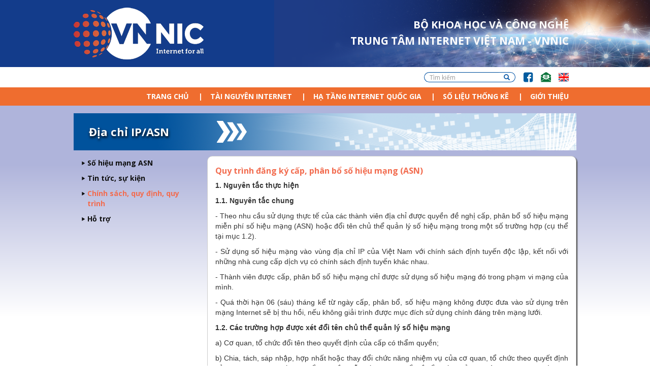

--- FILE ---
content_type: text/html; charset=utf-8
request_url: https://vnnic.vn/asn/chinhsach/quy-trinh-dang-ky-cap-phan-bo-so-hieu-mang-asn
body_size: 25200
content:
<!DOCTYPE html>
<html lang="vi" dir="ltr" prefix="content: http://purl.org/rss/1.0/modules/content/ dc: http://purl.org/dc/terms/ foaf: http://xmlns.com/foaf/0.1/ rdfs: http://www.w3.org/2000/01/rdf-schema# sioc: http://rdfs.org/sioc/ns# sioct: http://rdfs.org/sioc/types# skos: http://www.w3.org/2004/02/skos/core# xsd: http://www.w3.org/2001/XMLSchema#">
<head>
  <link rel="profile" href="http://www.w3.org/1999/xhtml/vocab" />
  <meta name="viewport" content="width=device-width, initial-scale=1.0">
  <!--[if IE]><![endif]-->
<link rel="dns-prefetch" href="//maxcdn.bootstrapcdn.com" />
<link rel="preconnect" href="//maxcdn.bootstrapcdn.com" />
<link rel="dns-prefetch" href="//www.vnnic.vn" />
<link rel="preconnect" href="https://www.vnnic.vn" />
<link rel="dns-prefetch" href="//code.jquery.com" />
<link rel="preconnect" href="//code.jquery.com" />
<link rel="dns-prefetch" href="//www.googletagmanager.com" />
<link rel="preconnect" href="https://www.googletagmanager.com" />
<meta http-equiv="Content-Type" content="text/html; charset=utf-8" />
<link rel="shortcut icon" href="https://vnnic.vn/sites/default/files/favicon.png" type="image/png" />
<meta name="rating" content="general" />
<meta name="referrer" content="no-referrer" />
<meta name="generator" content="Drupal 7 (https://www.drupal.org)" />
<link rel="image_src" href="https://vnnic.vn/sites/default/files/vnnic-logo-01.png" />
<link rel="canonical" href="https://vnnic.vn/asn/chinhsach/quy-trinh-dang-ky-cap-phan-bo-so-hieu-mang-asn" />
<link rel="shortlink" href="https://vnnic.vn/node/229" />
<meta property="og:site_name" content="Trung Tâm Internet Việt Nam (VNNIC)" />
<meta property="og:type" content="article" />
<meta property="og:url" content="https://vnnic.vn/asn/chinhsach/quy-trinh-dang-ky-cap-phan-bo-so-hieu-mang-asn" />
<meta property="og:title" content="Quy trình đăng ký cấp, phân bổ số hiệu mạng (ASN)" />
<meta property="og:image" content="https://vnnic.vn/sites/default/files/vnnic-logo-01.png" />
<meta property="og:image:url" content="https://vnnic.vn/sites/default/files/vnnic-logo-01.png" />
<meta property="og:image:width" content="1200" />
<meta property="og:image:height" content="630" />
  <title>Trung Tâm Internet Việt Nam (VNNIC)</title>
  <script type="text/javascript">
<!--//--><![CDATA[//><!--
for(var fonts=document.cookie.split("advaggf"),i=0;i<fonts.length;i++){var font=fonts[i].split("="),pos=font[0].indexOf("ont_");-1!==pos&&(window.document.documentElement.className+=" "+font[0].substr(4).replace(/[^a-zA-Z0-9\-]/g,""))}if(void 0!==Storage){fonts=JSON.parse(localStorage.getItem("advagg_fonts"));var current_time=(new Date).getTime();for(var key in fonts)fonts[key]>=current_time&&(window.document.documentElement.className+=" "+key.replace(/[^a-zA-Z0-9\-]/g,""))}
//--><!]]>
</script>
<link type="text/css" rel="stylesheet" href="/sites/default/files/advagg_css/css__Wi05JerUOTkb9qidJRsgkDC9-6x7bwi14w8vIkn-bL0__fOn07xmoDKVxQ8g7L6THjA_1u5rNYgfpkOGTrtwnaR4__QtbX0SQULu1lN8Oc0mfkpqYjTaOs9bhj_iiSacZzNRk.css" media="all" />
<style media="print">
/* <![CDATA[ */
#sb-container{position:relative}#sb-overlay{display:none}#sb-wrapper{position:relative;top:0;left:0}#sb-loading{display:none}
/* ]]> */
</style>
<link type="text/css" rel="stylesheet" href="/sites/default/files/advagg_css/css__2w2jMF6_Hmn94frxAhX1Ggtc-rA7HpOVorMJgb4z-U4__EihKCbPLOxZxJIvwC6OFdvbSxg5K0PGXaTtD8GZUANk__QtbX0SQULu1lN8Oc0mfkpqYjTaOs9bhj_iiSacZzNRk.css" media="all" />
<link type="text/css" rel="stylesheet" href="//maxcdn.bootstrapcdn.com/font-awesome/4.7.0/css/font-awesome.min.css" media="all" />
<link type="text/css" rel="stylesheet" href="https://www.vnnic.vn/sites/all/themes/vnnic_new/css/bootstrap.min.css" media="all" />
<link type="text/css" rel="stylesheet" href="/sites/default/files/advagg_css/css__CgtMWHeUw5Y_g40wFOYv4HNJ3RXM-ed7AAPEVHay_Cg__HhFzrU5_MvWZxmjBisnbFg9RD0r0Z3OAlRDTlZ58eV0__QtbX0SQULu1lN8Oc0mfkpqYjTaOs9bhj_iiSacZzNRk.css" media="all" />
  <!-- HTML5 element support for IE6-8 -->
  <!--[if lt IE 9]>
    <script src="https://cdn.jsdelivr.net/html5shiv/3.7.3/html5shiv-printshiv.min.js"></script>
  <![endif]-->
  <script type="text/javascript" src="//code.jquery.com/jquery-2.2.4.min.js"></script>
<script type="text/javascript">
<!--//--><![CDATA[//><!--
window.jQuery || document.write("<script src='/sites/all/modules/jquery_update/replace/jquery/2.2/jquery.min.js'>\x3C/script>")
//--><!]]>
</script>
<script type="text/javascript" src="/sites/default/files/advagg_js/js__efPyaa_4yFILeLlcCB2Jun19maYBOfz6I6EsZjZdimQ__CQrRvz5wH0mSS5PRUh4ly53uyZyTT0qBKx456T77iQk__QtbX0SQULu1lN8Oc0mfkpqYjTaOs9bhj_iiSacZzNRk.js"></script>
<script type="text/javascript" src="//code.jquery.com/ui/1.10.2/jquery-ui.min.js"></script>
<script type="text/javascript">
<!--//--><![CDATA[//><!--
window.jQuery.ui || document.write("<script src='/sites/all/modules/jquery_update/replace/ui/ui/minified/jquery-ui.min.js'>\x3C/script>")
//--><!]]>
</script>
<script type="text/javascript" src="/sites/default/files/advagg_js/js__pNkcpTt1ZMTnccns6vprNKJucT58ukwPvzi7M_OLcGE__NrAytgGbQ-py7Prv-TMHC0SXOrcEa8i8ooHws4b8L64__QtbX0SQULu1lN8Oc0mfkpqYjTaOs9bhj_iiSacZzNRk.js"></script>
<script type="text/javascript" src="/sites/default/files/advagg_js/js__LOTzmTjOEyBYTRa73tu6Fj3qY7yfNxJxX3y1JUwojnc__AbTNq_EPWrccIKQjkcfDydx0VX961mv1y6-d_T-a3e4__QtbX0SQULu1lN8Oc0mfkpqYjTaOs9bhj_iiSacZzNRk.js" defer="defer" async="async"></script>
<script type="text/javascript" src="https://www.vnnic.vn/sites/all/themes/vnnic_new/js/bootstrap.min.js"></script>
<script type="text/javascript" src="/sites/default/files/advagg_js/js__aCsIv64kw4C1HJJZDe5zEegJ9paNSRFLKODUTcRbfCg___u6VM74f2PuoXVDN5mDeDsx4aG6X8s9DWCiF8cYLLxA__QtbX0SQULu1lN8Oc0mfkpqYjTaOs9bhj_iiSacZzNRk.js"></script>
<script type="text/javascript" async="async" src="https://www.googletagmanager.com/gtag/js?id=G-FJZC8RHG4T"></script>
<script type="text/javascript">
<!--//--><![CDATA[//><!--
window.dataLayer = window.dataLayer || [];function gtag(){dataLayer.push(arguments)};gtag("js", new Date());gtag("set", "developer_id.dMDhkMT", true);gtag("config", "G-FJZC8RHG4T", {"groups":"default","linker":{"domains":["www.vnnic.vn","web-admin.vnnic.vn"]},"anonymize_ip":true});
//--><!]]>
</script>
<script type="text/javascript" src="/sites/default/files/advagg_js/js__HxTbhN-HTG8H6pU8ZNTXLhmTeg8fhzG_sbeVLz0gBqU__AdhAFZ5QAk_VrKkFUOCnxJb9ANrhuWlKf15A7QHm14M__QtbX0SQULu1lN8Oc0mfkpqYjTaOs9bhj_iiSacZzNRk.js" defer="defer" async="async"></script>
<script type="text/javascript" src="/sites/default/files/advagg_js/js__BGU9PVc3GpaVQe3XBA5ypMlkaXjXwx4z5-QPuUl1g6k__DzRqGI9lVd1aCBlmjypgijRF6Vz0ZbDBHpMz7ZOBAuU__QtbX0SQULu1lN8Oc0mfkpqYjTaOs9bhj_iiSacZzNRk.js"></script>
<script type="text/javascript">
<!--//--><![CDATA[//><!--
Shadowbox.path="/sites/all/libraries/shadowbox/";
//--><!]]>
</script>
<script type="text/javascript">
<!--//--><![CDATA[//><!--
jQuery.extend(Drupal.settings,{"basePath":"\/","pathPrefix":"","setHasJsCookie":0,"ajaxPageState":{"theme":"vnnic_new","theme_token":"2TKaWLJGUoYEH4CdbXh2GAQuL-b42FChaAoS4CkCbYg","css":{"modules\/system\/system.base.css":1,"sites\/all\/libraries\/shadowbox\/shadowbox.css":1,"0":1,"misc\/ui\/jquery.ui.core.css":1,"misc\/ui\/jquery.ui.theme.css":1,"modules\/field\/theme\/field.css":1,"modules\/node\/node.css":1,"sites\/all\/modules\/views\/css\/views.css":1,"sites\/all\/modules\/back_to_top\/css\/back_to_top.css":1,"sites\/all\/modules\/ckeditor\/css\/ckeditor.css":1,"sites\/all\/modules\/ctools\/css\/ctools.css":1,"sites\/all\/modules\/responsive_menus\/styles\/responsive_menus_simple\/css\/responsive_menus_simple.css":1,"\/\/maxcdn.bootstrapcdn.com\/font-awesome\/4.7.0\/css\/font-awesome.min.css":1,"https:\/\/www.vnnic.vn\/sites\/all\/themes\/vnnic_new\/css\/bootstrap.min.css":1,"sites\/all\/themes\/vnnic_new\/css\/style.css":1,"sites\/all\/themes\/vnnic_new\/css\/joint.css":1,"sites\/all\/themes\/vnnic_new\/css\/desktop.css":1,"sites\/all\/themes\/vnnic_new\/css\/tablet.css":1,"sites\/all\/themes\/vnnic_new\/css\/mobile.css":1},"js":{"modules\/statistics\/statistics.js":1,"sites\/all\/themes\/bootstrap\/js\/bootstrap.js":1,"\/\/code.jquery.com\/jquery-2.2.4.min.js":1,"misc\/jquery-extend-3.4.0.js":1,"misc\/jquery-html-prefilter-3.5.0-backport.js":1,"misc\/jquery.once.js":1,"misc\/drupal.js":1,"sites\/all\/modules\/jquery_update\/js\/jquery_browser.js":1,"\/\/code.jquery.com\/ui\/1.10.2\/jquery-ui.min.js":1,"sites\/all\/libraries\/shadowbox\/shadowbox.js":1,"sites\/all\/modules\/shadowbox\/shadowbox_auto.js":1,"sites\/all\/libraries\/fontfaceobserver\/fontfaceobserver.js":1,"https:\/\/www.vnnic.vn\/sites\/all\/themes\/vnnic_new\/js\/bootstrap.min.js":1,"sites\/all\/modules\/admin_menu\/admin_devel\/admin_devel.js":1,"sites\/all\/modules\/back_to_top\/js\/back_to_top.js":1,"public:\/\/languages\/vi_W4TyJ-q5Vfn8evMZUC3kJBtahVanMmbjQmT_azUDEjk.js":1,"sites\/all\/modules\/responsive_menus\/styles\/responsive_menus_simple\/js\/responsive_menus_simple.js":1,"sites\/all\/modules\/google_analytics\/googleanalytics.js":1,"https:\/\/www.googletagmanager.com\/gtag\/js?id=G-FJZC8RHG4T":1,"sites\/all\/modules\/advagg\/advagg_font\/advagg_font.js":1,"sites\/all\/themes\/vnnic_new\/js\/jssor.slider.min.js":1,"sites\/all\/themes\/vnnic_new\/js\/bootstrap.min.js":1,"sites\/all\/themes\/vnnic_new\/js\/autoAdjustFrameHeight.js":1,"sites\/all\/themes\/vnnic_new\/js\/menu.js":1,"sites\/all\/themes\/vnnic_new\/js\/lodash.js":1,"sites\/all\/themes\/vnnic_new\/js\/backbone.js":1,"sites\/all\/themes\/vnnic_new\/js\/joint.js":1}},"shadowbox":{"animate":1,"animateFade":1,"animSequence":"wh","auto_enable_all_images":1,"auto_gallery":1,"autoplayMovies":true,"continuous":0,"counterLimit":"10","counterType":"default","displayCounter":1,"displayNav":1,"enableKeys":1,"fadeDuration":"0.35","handleOversize":"resize","handleUnsupported":"link","initialHeight":160,"initialWidth":320,"language":"vi","modal":false,"overlayColor":"#000","overlayOpacity":"0.85","resizeDuration":"0.35","showMovieControls":1,"slideshowDelay":"0","viewportPadding":20,"useSizzle":0},"back_to_top":{"back_to_top_button_trigger":"100","back_to_top_button_text":"","#attached":{"library":[["system","ui"]]}},"responsive_menus":[{"toggler_text":"\u2630","selectors":["#main-menu","#block-menu-menu-main-menu-tieng-viet","#block-menu-menu-main-menu-tieng-anh","#block-menu-menu-t-n-mi-n-submenu","#block-menu-menu-dia-chi-ip-submenu","#block-menu-menu-dns-submenu","#block-menu-menu-vnix-submenu","#block-menu-menu-trang-ch-submenu","#block-menu-menu-ipv6-submenu","#block-menu-menu-nha-dang-ky-submenu","#block-menu-menu-tranh-chap-ten-mien-submenu","#block-menu-menu-ten-mien-tieng-viet-submenu","#block-menu-menu-tranh-chap-ten-mien-submenu","#block-menu-menu-trang-chu-tieng-anh-submenu","#block-menu-menu-so-hieu-mang-asn-submenu"],"media_size":"991","media_unit":"px","absolute":"1","remove_attributes":"1","responsive_menus_style":"responsive_menus_simple"}],"googleanalytics":{"account":["G-FJZC8RHG4T"],"trackOutbound":1,"trackMailto":1,"trackDownload":1,"trackDownloadExtensions":"7z|aac|arc|arj|asf|asx|avi|bin|csv|doc(x|m)?|dot(x|m)?|exe|flv|gif|gz|gzip|hqx|jar|jpe?g|js|mp(2|3|4|e?g)|mov(ie)?|msi|msp|pdf|phps|png|ppt(x|m)?|pot(x|m)?|pps(x|m)?|ppam|sld(x|m)?|thmx|qtm?|ra(m|r)?|sea|sit|tar|tgz|torrent|txt|wav|wma|wmv|wpd|xls(x|m|b)?|xlt(x|m)|xlam|xml|z|zip","trackDomainMode":2,"trackCrossDomains":["www.vnnic.vn","web-admin.vnnic.vn"]},"advagg_font":{"helveticaneue-light":"HelveticaNeue-Light","open-sans":"Open Sans"},"advagg_font_storage":1,"advagg_font_cookie":1,"advagg_font_no_fout":0,"urlIsAjaxTrusted":{"\/asn\/chinhsach\/quy-trinh-dang-ky-cap-phan-bo-so-hieu-mang-asn":true},"statistics":{"data":{"nid":"229"},"url":"\/modules\/statistics\/statistics.php"},"bootstrap":{"anchorsFix":"0","anchorsSmoothScrolling":"0","formHasError":1,"popoverEnabled":1,"popoverOptions":{"animation":1,"html":0,"placement":"right","selector":"","trigger":"click","triggerAutoclose":1,"title":"","content":"","delay":0,"container":"body"},"tooltipEnabled":1,"tooltipOptions":{"animation":1,"html":0,"placement":"auto left","selector":"","trigger":"hover focus","delay":0,"container":"body"}}});
//--><!]]>
</script>
</head>
<body class="html not-front not-logged-in one-sidebar sidebar-first page-node page-node- page-node-229 node-type-chinh-sach-quy-dinh-asn i18n-vi">
  <div id="skip-link">
    <a href="#main-content" class="element-invisible element-focusable">Nhảy đến nội dung</a>
  </div>
    <div class="vnnic-banner-wide">
	<div class="vnnic-banner bg-top row">
	    <div class="vnnic-logo col-lg-3 col-md-3 col-sm-2 col-xs-1">
	        <a href="/"> 
	    		<img src="/sites/all/themes/vnnic_new/css/images/logo.png"/>
	    	</a>        
	    </div>
	    <div class="col-lg-9 col-md-9 col-sm-10 col-xs-11">
	    	  <div class="region region-block-slogan">
    <section id="block-block-50" class="block block-block clearfix">
		        <div id="slogan_mic">
	BỘ KHOA HỌC VÀ CÔNG NGHỆ</div>
<div id="slogan_vnnic">
	TRUNG TÂM INTERNET VIỆT NAM - VNNIC</div>
</section> <!-- /.block -->
  </div>
	    </div>
	</div>
</div>
<div class="clear"></div>
<div class="vnnic_taskbar">
    <div class="bg-top">
        <div class="col-sm-6 col-md-6 col-lg-6 hidden-xs">
                    </div>
        <div class="col-sm-12 col-md-6 col-lg-6 col-xs-12">
              <div class="region region-header">
    <section id="block-menu-menu-header" class="block block-menu header-menu-bar clearfix">
		        <ul class="menu nav"><li class="first leaf"><a href="/search" class="vnnic-search hidden-xs hidden-sm hidden-md hidden-lg fa fa-search">Tìm kiếm</a></li>
<li class="leaf"><a href="https://www.facebook.com/myVNNIC/?fref=ts" class="vnnic-facebook">FB</a></li>
<li class="leaf"><a href="mailto:webmaster@vnnic.vn" class="vnnic-contact">Email</a></li>
<li class="last leaf"><a href="/en?lang=en" class="vnnic-english">Lang</a></li>
</ul></section> <!-- /.block -->
<section id="block-search-form" class="block block-search vnnic-search-form clearfix">
		        <form class="form-search content-search" action="/asn/chinhsach/quy-trinh-dang-ky-cap-phan-bo-so-hieu-mang-asn" method="post" id="search-block-form" accept-charset="UTF-8"><div><div>
      <h2 class="element-invisible">Search form</h2>
    <div class="input-group"><input title="Nhập điều kiện tìm kiếm." placeholder="Tìm kiếm" class="form-control form-text" type="text" id="edit-search-block-form--2" name="search_block_form" value="" size="15" maxlength="128" /><span class="input-group-btn"><button type="submit" class="btn btn-primary"><span class="icon glyphicon glyphicon-search" aria-hidden="true"></span>
</button></span></div><div class="form-actions form-wrapper form-group" id="edit-actions"><button class="element-invisible btn btn-primary form-submit" type="submit" id="edit-submit" name="op" value="Tìm kiếm">Tìm kiếm</button>
</div><input type="hidden" name="form_build_id" value="form-RuBBTRtdZGHo6KCd2Pi0Qk07ijpNoR5HLCRvJAeHgCU" />
<input type="hidden" name="form_id" value="search_block_form" />
</div>
</div></form></section> <!-- /.block -->
  </div>
        </div>
    </div>
</div>
<div class="clear"></div>
<div class="bg-top-container">
	<div class="bg-bottom-container">	
		<div class="vnnic-menu">
		    <!-- Static navbar -->
		    <div class="bg-top">
		        <div class="col-sm-8 col-md-12 col-lg-12 col-xs-2">
		            <div class="clear"></div>
		              <div class="region region-responsive-menu">
    <section id="block-menu-menu-main-menu-tieng-viet" class="block block-menu clearfix">
		        <ul class="menu nav"><li class="first leaf"><a href="/">Trang chủ</a></li>
<li class="expanded dropdown"><span class="dropdown-toggle nolink" data-toggle="dropdown" tabindex="0">Tài nguyên Internet <span class="caret"></span></span><ul class="dropdown-menu"><li class="first leaf"><a href="/tenmien">Tên miền</a></li>
<li class="last leaf"><a href="/diachiip" class="active">IP/ASN</a></li>
</ul></li>
<li class="expanded dropdown"><span class="dropdown-toggle nolink" data-toggle="dropdown" tabindex="0">Hạ tầng Internet Quốc Gia <span class="caret"></span></span><ul class="dropdown-menu"><li class="first leaf"><a href="/dns">Hệ thống DNS</a></li>
<li class="last leaf"><a href="/vnix">Hệ thống VNIX</a></li>
</ul></li>
<li class="leaf"><a href="https://internetatlas.vnnic.vn" target="_blank">Số liệu thống kê</a></li>
<li class="last leaf"><a href="/gi%E1%BB%9Bi-thi%E1%BB%87u-v%E1%BB%81-vnnic">Giới thiệu</a></li>
</ul></section> <!-- /.block -->
  </div>
		        </div>
		        <div class="col-sm-4 hidden-md hidden-lg col-xs-10 pull-right">
		              <div class="region region-search">
    <section id="block-block-71" class="block block-block clearfix">
		        <div class="w-search">
<div class="w-input">
<form action="/whois-information" method="post" id="vnnic-whois-form" accept-charset="UTF-8">
<button type="submit" class="w-input-submit"><span class="icon glyphicon glyphicon-search" aria-hidden="true"></span></button>
<input name="domainname" class="w-input-text" type="text" title="Enter the \".vn\" domain name or IP address." placeholder="Tên miền | Địa chỉ IP"><span class="input-group-btn">
<input name="form_build_id" value="form-QwQtoS4rVlmNp3Z8T_GafaijAm-UOkXeCqGwBRg1qlU" type="hidden">
<input name="form_token" value="6w8ALUp7cRH_2OwEhMgesKSwqmZ_AXpF9HA8Dk4ri-I" type="hidden">
<input name="form_id" value="vnnic_whois_form" type="hidden">
</form>
</div></section> <!-- /.block -->
  </div>
		        </div>
		    </div>
		</div>
		<div class="clear"></div>
		<!-- /container -->
		    <div class="bg-top contain">
		    			    	<div class="left col-lg-12 col-md-12 col-sm-12 hidden-xs">
		    		  <div class="region region-highlighted">
    <section id="block-block-7" class="block block-block page-hilighted clearfix">
		        Địa chỉ IP/ASN</section> <!-- /.block -->
  </div>
		    	</div>
		    			        <div class="col-lg-3 col-md-3 col-sm-12 col-xs-12">
		              <div class="region region-sidebar-first well">
    <section id="block-menu-menu-so-hieu-mang-asn-submenu" class="block block-menu clearfix">
		        <ul class="menu nav"><li class="first leaf"><a href="/asn">Số hiệu mạng ASN</a></li>
<li class="leaf"><a href="/asn/tintuc">Tin tức, sự kiện</a></li>
<li class="collapsed"><a href="/asn/policy" class="active">Chính sách, quy định, quy trình</a></li>
<li class="last collapsed"><a href="/asn/hotro/h%E1%BB%97-tr%E1%BB%A3-v%E1%BB%81-asn">Hỗ trợ</a></li>
</ul></section> <!-- /.block -->
  </div>
		        </div>
		        <div class="right col-sm-12 col-md-9 col-lg-9 col-xs-12">
		                <div class="col-lg-10 col-md-10 col-sm-10 col-xs-10" style="margin-right: 0;">
		                    		                </div>
		                <div class="col-lg-2 col-md-2 col-sm-2 hidden-xs">
		                    		                </div>
		                <div class="clear"></div>
		                <div class="col-lg-12 col-md-12 col-sm-12 col-xs-12" style="padding-top: 10px">
		                    		                </div>
		                <div class="clear"></div>
		            		                <div id="content" class="column col-lg-12 col-md-12 col-sm-12 col-xs-12">
		                    		                    <div class="section">
		                        <a id="main-content"></a>
		                        		                        		                            <h1 class="title" id="page-title">Quy trình đăng ký cấp, phân bổ số hiệu mạng (ASN)</h1>
		                        		                        					 		                        		                        		                        		                          <div class="region region-content">
    <section id="block-system-main" class="block block-system clearfix">
		        <article id="node-229" class="node node-chinh-sach-quy-dinh-asn node-promoted node-sticky clearfix" about="/asn/chinhsach/quy-trinh-dang-ky-cap-phan-bo-so-hieu-mang-asn" typeof="sioc:Item foaf:Document">
    <header>
            <span property="dc:title" content="Quy trình đăng ký cấp, phân bổ số hiệu mạng (ASN)" class="rdf-meta element-hidden"></span>      </header>
    <div class="field field-name-body field-type-text-with-summary field-label-hidden"><div class="field-items"><div class="field-item even" property="content:encoded"><p class="rtejustify"><span style="font-size:14px;"><span style="font-family:arial,helvetica,sans-serif;"><strong>1. Nguyên tắc thực hiện</strong></span></span></p>
<p class="rtejustify"><span style="font-size:14px;"><span style="font-family:arial,helvetica,sans-serif;"><strong>1.1. Nguyên tắc chung</strong></span></span></p>
<p class="rtejustify"><span style="font-size:14px;"><span style="font-family:arial,helvetica,sans-serif;">- Theo nhu cầu sử dụng thực tế của các thành viên địa chỉ được quyền đề nghị cấp, phân bổ số hiệu mạng miễn phí số hiệu mạng (ASN) hoặc đổi tên chủ thể quản lý số hiệu mạng trong một số trường hợp (cụ thể tại mục 1.2).</span></span></p>
<p class="rtejustify"><span style="font-size:14px;"><span style="font-family:arial,helvetica,sans-serif;">- Sử dụng số hiệu mạng vào vùng địa chỉ IP của Việt Nam với chính sách định tuyến độc lập, kết nối với những nhà cung cấp dịch vụ có chính sách định tuyến khác nhau.</span></span></p>
<p class="rtejustify"><span style="font-size:14px;"><span style="font-family:arial,helvetica,sans-serif;">- Thành viên được cấp, phân bổ số hiệu mạng chỉ được sử dụng số hiệu mạng đó trong phạm vi mạng của mình.</span></span></p>
<p class="rtejustify"><span style="font-size:14px;"><span style="font-family:arial,helvetica,sans-serif;">- Quá thời hạn 06 (sáu) tháng kể từ ngày cấp, phân bổ, số hiệu mạng không được đưa vào sử dụng trên mạng Internet sẽ bị thu hồi, nếu không giải trình được mục đích sử dụng chính đáng trên mạng lưới.</span></span></p>
<p class="rtejustify"><span style="font-size:14px;"><span style="font-family:arial,helvetica,sans-serif;"><strong>1.2. Các trường hợp được xét đổi tên chủ thể quản lý số hiệu mạng</strong></span></span></p>
<p class="rtejustify"><span style="font-size:14px;"><span style="font-family:arial,helvetica,sans-serif;">a) Cơ quan, tổ chức đổi tên theo quyết định của cấp có thẩm quyền;</span></span></p>
<p class="rtejustify"><span style="font-size:14px;"><span style="font-family:arial,helvetica,sans-serif;">b) Chia, tách, sáp nhập, hợp nhất hoặc thay đổi chức năng nhiệm vụ của cơ quan, tổ chức theo quyết định của cơ quan nhà nước có thẩm quyền, dẫn tới sự thay đổi về tổ chức quản lý, vận hành mạng, dịch vụ đang sử dụng số hiệu mạng; </span></span></p>
<div>
	<span style="font-size:14px;"><span style="font-family:arial,helvetica,sans-serif;">c) Tổ chức lại doanh nghiệp theo quy định của Luật Doanh nghiệp, hoặc có hoạt động mua bán doanh nghiệp, góp vốn, cổ phần giữa các doanh nghiệp hoặc chuyển đổi chức năng, nhiệm vụ giữa công ty mẹ, công ty con dẫn tới sự thay đổi về tổ chức trực tiếp quản lý, vận hành mạng, dịch vụ đang sử dụng số hiệu mạng.</span></span></div>
<p class="rtejustify"><span style="font-size:14px;"><span style="font-family:arial,helvetica,sans-serif;"><strong>2. Thành phần hồ sơ </strong></span></span></p>
<p class="rtejustify"><span style="font-size:14px;"><span style="font-family:arial,helvetica,sans-serif;"><strong>2.1. Trường hợp đăng ký đồng thời IP và ASN</strong></span></span></p>
<p class="rtejustify"><span style="font-size:14px;"><span style="font-family:arial,helvetica,sans-serif;">- Tổ chức đăng ký đồng thời IP, ASN chỉ cần nộp 01 bộ hồ sơ theo hướng dẫn tại Quy trình cấp, phân bổ địa chỉ IP (hoặc IP và ASN) <a href="https://www.vnnic.vn/diachiip/chinhsach/quy-trinh-dang-ky-cap-phan-bo-ip-hoac-ip-va-asn">tại đây.</a></span></span></p>
<p class="rtejustify"><span style="font-size:14px;"><strong><span style="font-family:arial,helvetica,sans-serif;">2.2. Trường hợp đăng ký riêng ASN hoặc đổi tên chủ thể đăng ký sử dụng ASN</span></strong></span></p>
<p class="rtejustify"><span style="font-size:14px;"><span style="font-family:arial,helvetica,sans-serif;">Hồ sơ bao gồm:</span></span></p>
<ul><li class="rtejustify">
<p><span style="font-size:14px;"><span style="font-family:arial,helvetica,sans-serif;">Bản khai đăng ký ASN (theo mẫu<a href="/sites/default/files/mau-2022-ban_khai_dang_ky_asn.docx"> </a><a href="/sites/default/files/mau-2022-ban_khai_dang_ky_asn_0.docx">tại đây</a>).</span></span></p>
</li>
</ul><ul><li class="rtejustify">
<p><span style="font-size:14px;"><span style="font-family:arial,helvetica,sans-serif;">Bản sao có chứng thực hoặc bản sao (kèm bản chính để đối chiếu) quyết định của cơ quan nhà nước có thẩm quyền hoặc văn bản tổ chức lại doanh nghiệp theo quy định của Luật Doanh nghiệp và các giấy tờ khác chứng minh sự thay đổi hợp lệ về quyền sử dụng số hiệu mạng (đối với trường hợp thay đổi tên chủ thể).</span></span></p>
</li>
</ul><p><span style="font-size:14px;"><span style="font-family:arial,helvetica,sans-serif;"><strong>3. Phương thức nộp hồ sơ:</strong></span></span></p>
<div>
	<span style="font-size:14px;"><span style="font-family:arial,helvetica,sans-serif;">a) Nộp trực tuyến tại địa chỉ: <a href="https://dichvucong.mic.gov.vn/">https://dichvucong.mic.gov.vn/</a></span></span></div>
<div>
	 </div>
<div>
	<span style="font-size:14px;"><span style="font-family:arial,helvetica,sans-serif;">- Tổ chức, thành viên đăng ký tài khoản.</span></span></div>
<div>
	 </div>
<div>
	<span style="font-size:14px;"><span style="font-family:arial,helvetica,sans-serif;">- Nộp hồ sơ trực tuyến (khai thông tin hồ sơ và ký số điển tử của tổ chức, doanh nghiệp).</span></span></div>
<div>
	 </div>
<div>
	<span style="font-size:14px;"><span style="font-family:arial,helvetica,sans-serif;">b) Trường hợp không thể nộp trực tuyến thì nộp trực tiếp hoặc qua bưu chính tới địa chỉ: Trung tâm Internet Việt Nam, tầng 24, tòa nhà VNTA, Dương Đình Nghệ, Yên Hòa, Cầu Giấy, Hà Nội.</span></span></div>
<p><span style="font-size:14px;"><span style="font-family:arial,helvetica,sans-serif;"><strong>4. Trình tự thực hiện trong trường hợp đăng ký riêng ASN</strong></span></span></p>
<p class="rtecenter"><span style="font-size:14px;"><span style="font-family:arial,helvetica,sans-serif;"><img alt="" src="[data-uri]" style="height: 456px; width: 400px;" /></span></span></p>
<p><span style="font-size:14px;"><span style="font-family:arial,helvetica,sans-serif;"><strong>Chi tiết:</strong></span></span></p>
<table border="1" cellpadding="0" cellspacing="0" style="width:594px"><tbody><tr><td style="width:38px">
<p><span style="font-size:14px;"><span style="font-family:arial,helvetica,sans-serif;"><strong>Stt</strong></span></span></p>
</td>
<td style="width:91px">
<p><span style="font-size:14px;"><span style="font-family:arial,helvetica,sans-serif;"><strong>Thủ tục</strong></span></span></p>
</td>
<td style="width:225px">
<p><span style="font-size:14px;"><span style="font-family:arial,helvetica,sans-serif;"><strong>Nội dung công việc</strong></span></span></p>
</td>
<td style="width:132px">
<p><span style="font-size:14px;"><span style="font-family:arial,helvetica,sans-serif;"><strong>Người thực hiện</strong></span></span></p>
</td>
<td style="width:108px">
<p><span style="font-size:14px;"><span style="font-family:arial,helvetica,sans-serif;"><strong>Thời lượng</strong></span></span></p>
</td>
</tr><tr><td style="width:38px">
<ol><li>
<p> </p>
</li>
</ol></td>
<td style="width:91px">
<p><span style="font-size:14px;"><span style="font-family:arial,helvetica,sans-serif;">Nộp hồ sơ</span></span></p>
</td>
<td style="width:225px">
<p><span style="font-size:14px;"><span style="font-family:arial,helvetica,sans-serif;">Tổ chức nộp hồ sơ đến VNNIC</span></span></p>
</td>
<td style="width:132px">
<p><span style="font-size:14px;"><span style="font-family:arial,helvetica,sans-serif;">Thành viên</span></span></p>
</td>
<td style="width:108px">
<p><span style="font-size:14px;"><span style="font-family:arial,helvetica,sans-serif;">Ngay khi nhận</span></span></p>
</td>
</tr><tr><td style="width:38px">
<ol><li value="2">
<p> </p>
</li>
</ol></td>
<td style="width:91px">
<p><span style="font-size:14px;"><span style="font-family:arial,helvetica,sans-serif;">Thẩm định hồ sơ</span></span></p>
</td>
<td style="width:225px">
<p><span style="font-size:14px;"><span style="font-family:arial,helvetica,sans-serif;">- VNNIC thẩm định hồ sơ, trong trường hợp cần thiết, có thể yêu cầu tổ chức bổ sung thông tin quan email trong vòng 02 ngày làm việc kể từ khi nhận được đơn xin cấp.</span></span></p>
</td>
<td style="width:132px">
<p><span style="font-size:14px;"><span style="font-family:arial,helvetica,sans-serif;">VNNIC</span></span></p>
</td>
<td style="width:108px">
<p><span style="font-size:14px;"><span style="font-family:arial,helvetica,sans-serif;">02 ngày làm việc</span></span></p>
</td>
</tr><tr><td style="width:38px">
<ol><li value="3">
<p> </p>
</li>
</ol></td>
<td style="width:91px">
<p><span style="font-size:14px;"><span style="font-family:arial,helvetica,sans-serif;">Cấp phát ASN</span></span></p>
</td>
<td style="width:225px">
<p><span style="font-size:14px;"><span style="font-family:arial,helvetica,sans-serif;">VNNIC ra Quyết định cấp phát số hiệu mạng cho tổ chức thông qua quyết định hành chính; hoặc Quyết định thay đổi tổ chức quản lý số hiệu mạng.</span></span></p>
</td>
<td style="width:132px">
<p><span style="font-size:14px;"><span style="font-family:arial,helvetica,sans-serif;">VNNIC</span></span></p>
</td>
<td style="width:108px">
<p><span style="font-size:14px;"><span style="font-family:arial,helvetica,sans-serif;">05 ngày làm việc</span></span></p>
</td>
</tr><tr><td style="width:38px">
<ol><li value="4">
<p> </p>
</li>
</ol></td>
<td style="width:91px">
<p><span style="font-size:14px;"><span style="font-family:arial,helvetica,sans-serif;">Thông báo, kết thúc</span></span></p>
</td>
<td style="width:225px">
<p><span style="font-size:14px;"><span style="font-family:arial,helvetica,sans-serif;">Thông báo kết quả</span></span></p>
</td>
<td style="width:132px">
<p><span style="font-size:14px;"><span style="font-family:arial,helvetica,sans-serif;">VNNIC</span></span></p>
</td>
<td style="width:108px">
<p><span style="font-size:14px;"><span style="font-family:arial,helvetica,sans-serif;">Tổng: 05 ngày làm việc kể từ ngày nhận được hồ sơ hợp lệ.</span></span></p>
</td>
</tr></tbody></table><p> </p>
</div></div></div>    </article>
</section> <!-- /.block -->
  </div>
		                        		                    </div>
		                </div><!-- /.section, /#content -->
		                    		            <div class="clear"></div>
		        </div>
		    </div>
			</div>
</div>
<div class="clear"></div>
<div class="footer col-lg-12 col-md-12 col-sm-12 col-xs-12">
	<div class="hidden-xs hidden-sm hidden-md"><div id="ipv6_ready_logo"></div></div>
	<div class="hidden-xs hidden-sm hidden-md"><div id="network_trust_logo"><a href="https://tinnhiemmang.vn/danh-ba-tin-nhiem/vnnicvn" target="_blank"><img src="https://tinnhiemmang.vn/handle_cert?id=vnnic.vn" width="264px" height="auto"></a></div></div>
    <div class="bg-top">
          <div class="region region-footer">
    <section id="block-menu-menu-chinh-sach" class="block block-menu col-lg-2 col-md-2 col-sm-4 col-xs-6 clear pad-right-0 clearfix">
		        <h2 class="block-title">Chính sách</h2>
            <ul class="menu nav"><li class="first leaf"><a href="/tenmien/chinhsach">Tên miền</a></li>
<li class="leaf"><a href="/nhadangky/policy/chinhsach">Nhà đăng ký tên miền</a></li>
<li class="leaf"><a href="/diachiip/chinhsach">Địa chỉ IP</a></li>
<li class="leaf"><a href="/vnix/chinh-sach-vnix">Hệ thống VNIX</a></li>
<li class="leaf"><a href="/vanban">Văn bản pháp lý</a></li>
<li class="last leaf"><a href="/vanban/hethieuluc">Hết hiệu lực</a></li>
</ul></section> <!-- /.block -->
<section id="block-menu-menu-hotro" class="block block-menu col-lg-2 col-md-2 col-sm-4 col-xs-6 pad-right-0 clearfix">
		        <h2 class="block-title">Hỗ trợ</h2>
            <ul class="menu nav"><li class="first leaf"><a href="/lienhe">Liên hệ</a></li>
<li class="leaf"><a href="/faq">Câu hỏi thường gặp</a></li>
<li class="last leaf"><a href="/tai-lieu-tham-khao">Tài liệu tham khảo</a></li>
</ul></section> <!-- /.block -->
<section id="block-menu-menu-hoptacdaotao" class="block block-menu col-lg-2 col-md-2 col-sm-4 col-xs-6 clear-phone-6 pad-right-0 clearfix">
		        <h2 class="block-title">Hợp tác, đào tạo</h2>
            <ul class="menu nav"><li class="first leaf"><a href="https://academy.vnnic.vn/chuyen-muc/trien-khai-ipv6" target="_blank">Chương trình đào tạo trực tuyến về IPv6</a></li>
<li class="leaf"><a href="/ipv6/gi%E1%BB%9Bi-thi%E1%BB%87u-v%E1%BB%81-ho%E1%BA%A1t-%C4%91%E1%BB%99ng-%C4%91%C3%A0o-t%E1%BA%A1o-ipv6-c%E1%BB%A7-trung-t%C3%A2m-internet-vi%E1%BB%87t-nam">Chương trình đào tạo trực tiếp về IPv6</a></li>
<li class="leaf"><a href="/tintuc/vnnic-ptit-v%C3%A0-ioit-k%C3%BD-bi%C3%AAn-b%E1%BA%A3n-th%E1%BB%8Fa-thu%E1%BA%ADn-h%E1%BB%A3p-t%C3%A1c-08-01-2016">Hợp tác với PTIT và IOIT</a></li>
<li class="last leaf"><a href="https://academy.vnnic.vn/dao-tao-nghiep-vu-ten-mien-ndk ">Đào tạo trực tuyến về nghiệp vụ tên miền</a></li>
</ul></section> <!-- /.block -->
<section id="block-menu-menu-nghiencuuphattrien" class="block block-menu col-lg-2 col-md-2 col-sm-4 col-xs-6 clear-tablet pad-right-0 clearfix">
		        <h2 class="block-title">Nghiên cứu, phát triển</h2>
            <ul class="menu nav"><li class="first leaf"><a href="/tenmientiengviet">Tên miền tiếng Việt</a></li>
<li class="leaf"><a href="/ipv6">Địa chỉ IPv6</a></li>
<li class="leaf"><a href="/dns/congnghe/c%C3%B4ng-ngh%E1%BB%87-dnssec">Công nghệ DNSSEC</a></li>
<li class="leaf"><a href="/dns/congnghe/c%C3%B4ng-ngh%E1%BB%87-dns-anycast">Công nghệ DNS Anycast</a></li>
<li class="last leaf"><a href="/enum">Giải pháp ENUM</a></li>
</ul></section> <!-- /.block -->
<section id="block-menu-menu-tintucsukien" class="block block-menu col-lg-2 col-md-2 col-sm-4 col-xs-6 clear-phone-6 pad-right-0 clearfix">
		        <h2 class="block-title">Sự kiện</h2>
            <ul class="menu nav"><li class="first leaf"><a href="/h%E1%BB%99i-ngh%E1%BB%8B-th%C3%A0nh-vi%C3%AAn-k%E1%BA%BFt-n%E1%BB%91i-tr%E1%BA%A1m-trung-chuy%E1%BB%83n-internet-qu%E1%BB%91c-gia-vnix-nog">Hội nghị VNIX-NOG</a></li>
<li class="leaf"><a href="/h%E1%BB%99i-th%E1%BA%A3o-ipv6">Hội thảo IPv6</a></li>
<li class="leaf"><a href="http://apricot2017.vn/">Hội thảo APRICOT 2017</a></li>
<li class="last leaf"><a href="/tintuc/vnnic-internet-conference-2023-quan-tri-internet-trong-ky-nguyen-thong-minh">VNNIC Internet Conference 2023 – Quản trị Internet trong kỷ nguyên thông minh</a></li>
</ul></section> <!-- /.block -->
<section id="block-menu-menu-thongkeinternet" class="block block-menu col-lg-2 col-md-2 col-sm-4 col-xs-6 pad-right-0 clearfix">
		        <h2 class="block-title">Thống kê</h2>
            <ul class="menu nav"><li class="first leaf"><a href="https://internetatlas.vnnic.vn/ten-mien-vn">Tên miền &quot;.vn&quot;</a></li>
<li class="leaf"><a href="https://internetatlas.vnnic.vn/ip-asn">Địa chỉ IP</a></li>
<li class="leaf"><a href="https://internetatlas.vnnic.vn/vnix">Lưu lượng kết nối VNIX</a></li>
<li class="last leaf"><a href="/bao-cao-tai-nguyen-internet">Báo cáo tài nguyên Internet</a></li>
</ul></section> <!-- /.block -->
  </div>
    </div>
    <div class="clear"></div>
</div>
<div class="bottom-page col-lg-12 col-md-12 col-sm-12 col-xs-12">
	<div class="bg-top">
    	  <div class="region region-page-bot">
    <section id="block-block-44" class="block block-block clearfix">
		        <div class="block block-footer-message first last odd" id="block-footer-message-footer-message">
<div class="content">
<p>TRUNG TÂM INTERNET VIỆT NAM - BỘ KHOA HỌC VÀ CÔNG NGHỆ </p>
<p>Người chịu trách nhiệm chính:  Giám đốc Trung tâm Internet Việt Nam</p>
<p>Giấy phép thiết lập trang thông tin điện tử tổng hợp trên mạng số 111/GP-TTĐT do Cục Phát thanh, Truyền hình và thông tin điện tử cấp ngày 14/7/2022</p>
<p>Địa chỉ liên hệ: 18 Nguyễn Du, Hà Nội</p>
<p>Điện thoại: +84-24-35564944. Fax: +84-24-37821462. Email: <a href="mailto:webmaster@vnnic.vn">webmaster@vnnic.vn</a></p>
</div>
</div></section> <!-- /.block -->
  </div>
    </div>
</div>
  <script type="text/javascript" src="/sites/default/files/advagg_js/js__QERVh_Fzf6p9iHQYCmUr1O2jFHk11e-Q95akflX9HwI__JSeQmfvtfZjPwtnI4bIh5Z2ePRm2PQCEu653byvDXfU__QtbX0SQULu1lN8Oc0mfkpqYjTaOs9bhj_iiSacZzNRk.js"></script>
<script type="text/javascript" src="/sites/default/files/advagg_js/js__i11V-7AETPhfL9YzRpXBpECwVkYyQ_ahu2eHxES_mK0__S79mhsO6q7fWONLNt9XSEZx-JmiQeAEtuPkuVxIEjpY__QtbX0SQULu1lN8Oc0mfkpqYjTaOs9bhj_iiSacZzNRk.js"></script>
</body>
</html>


--- FILE ---
content_type: application/javascript; charset=UTF-8
request_url: https://vnnic.vn/sites/default/files/advagg_js/js__BGU9PVc3GpaVQe3XBA5ypMlkaXjXwx4z5-QPuUl1g6k__DzRqGI9lVd1aCBlmjypgijRF6Vz0ZbDBHpMz7ZOBAuU__QtbX0SQULu1lN8Oc0mfkpqYjTaOs9bhj_iiSacZzNRk.js
body_size: 148797
content:
(function(g, e, b, j, c, i, k) { /*! Jssor */
    new(function() {
        this.$DebugMode = c;
        this.$Log = function(c, d) {
            var a = g.console || {},
                b = this.$DebugMode;
            if (b && a.log) a.log(c);
            else b && d && alert(c)
        };
        this.$Error = function(b, d) {
            var c = g.console || {},
                a = this.$DebugMode;
            if (a && c.error) c.error(b);
            else a && alert(b);
            if (a) throw d || new Error(b);
        };
        this.$Fail = function(a) {
            throw new Error(a);
        };
        this.$Assert = function(b, c) {
            var a = this.$DebugMode;
            if (a)
                if (!b) throw new Error("Assert failed " + c || "");
        };
        this.$Trace = function(c) {
            var a = g.console || {},
                b = this.$DebugMode;
            b && a.log && a.log(c)
        };
        this.$Execute = function(b) {
            var a = this.$DebugMode;
            a && b()
        };
        this.$LiveStamp = function(c, d) {
            var b = this.$DebugMode;
            if (b) {
                var a = e.createElement("DIV");
                a.setAttribute("id", d);
                c.$Live = a
            }
        };
        this.$C_AbstractProperty = function() {
            throw new Error("The property is abstract, it should be implemented by subclass.");
        };
        this.$C_AbstractMethod = function() {
            throw new Error("The method is abstract, it should be implemented by subclass.");
        };

        function a(b) {
            if (b.constructor === a.caller) throw new Error("Cannot create instance of an abstract class.");
        }
        this.$C_AbstractClass = a
    });
    var d = g.$JssorEasing$ = {
            $EaseSwing: function(a) {
                return -b.cos(a * b.PI) / 2 + .5
            },
            $EaseLinear: function(a) {
                return a
            },
            $EaseInQuad: function(a) {
                return a * a
            },
            $EaseOutQuad: function(a) {
                return -a * (a - 2)
            },
            $EaseInOutQuad: function(a) {
                return (a *= 2) < 1 ? 1 / 2 * a * a : -1 / 2 * (--a * (a - 2) - 1)
            },
            $EaseInCubic: function(a) {
                return a * a * a
            },
            $EaseOutCubic: function(a) {
                return (a -= 1) * a * a + 1
            },
            $EaseInOutCubic: function(a) {
                return (a *= 2) < 1 ? 1 / 2 * a * a * a : 1 / 2 * ((a -= 2) * a * a + 2)
            },
            $EaseInQuart: function(a) {
                return a * a * a * a
            },
            $EaseOutQuart: function(a) {
                return -((a -= 1) * a * a * a - 1)
            },
            $EaseInOutQuart: function(a) {
                return (a *= 2) < 1 ? 1 / 2 * a * a * a * a : -1 / 2 * ((a -= 2) * a * a * a - 2)
            },
            $EaseInQuint: function(a) {
                return a * a * a * a * a
            },
            $EaseOutQuint: function(a) {
                return (a -= 1) * a * a * a * a + 1
            },
            $EaseInOutQuint: function(a) {
                return (a *= 2) < 1 ? 1 / 2 * a * a * a * a * a : 1 / 2 * ((a -= 2) * a * a * a * a + 2)
            },
            $EaseInSine: function(a) {
                return 1 - b.cos(a * b.PI / 2)
            },
            $EaseOutSine: function(a) {
                return b.sin(a * b.PI / 2)
            },
            $EaseInOutSine: function(a) {
                return -1 / 2 * (b.cos(b.PI * a) - 1)
            },
            $EaseInExpo: function(a) {
                return a == 0 ? 0 : b.pow(2, 10 * (a - 1))
            },
            $EaseOutExpo: function(a) {
                return a == 1 ? 1 : -b.pow(2, -10 * a) + 1
            },
            $EaseInOutExpo: function(a) {
                return a == 0 || a == 1 ? a : (a *= 2) < 1 ? 1 / 2 * b.pow(2, 10 * (a - 1)) : 1 / 2 * (-b.pow(2, -10 * --a) + 2)
            },
            $EaseInCirc: function(a) {
                return -(b.sqrt(1 - a * a) - 1)
            },
            $EaseOutCirc: function(a) {
                return b.sqrt(1 - (a -= 1) * a)
            },
            $EaseInOutCirc: function(a) {
                return (a *= 2) < 1 ? -1 / 2 * (b.sqrt(1 - a * a) - 1) : 1 / 2 * (b.sqrt(1 - (a -= 2) * a) + 1)
            },
            $EaseInElastic: function(a) {
                if (!a || a == 1) return a;
                var c = .3,
                    d = .075;
                return -(b.pow(2, 10 * (a -= 1)) * b.sin((a - d) * 2 * b.PI / c))
            },
            $EaseOutElastic: function(a) {
                if (!a || a == 1) return a;
                var c = .3,
                    d = .075;
                return b.pow(2, -10 * a) * b.sin((a - d) * 2 * b.PI / c) + 1
            },
            $EaseInOutElastic: function(a) {
                if (!a || a == 1) return a;
                var c = .45,
                    d = .1125;
                return (a *= 2) < 1 ? -.5 * b.pow(2, 10 * (a -= 1)) * b.sin((a - d) * 2 * b.PI / c) : b.pow(2, -10 * (a -= 1)) * b.sin((a - d) * 2 * b.PI / c) * .5 + 1
            },
            $EaseInBack: function(a) {
                var b = 1.70158;
                return a * a * ((b + 1) * a - b)
            },
            $EaseOutBack: function(a) {
                var b = 1.70158;
                return (a -= 1) * a * ((b + 1) * a + b) + 1
            },
            $EaseInOutBack: function(a) {
                var b = 1.70158;
                return (a *= 2) < 1 ? 1 / 2 * a * a * (((b *= 1.525) + 1) * a - b) : 1 / 2 * ((a -= 2) * a * (((b *= 1.525) + 1) * a + b) + 2)
            },
            $EaseInBounce: function(a) {
                return 1 - d.$EaseOutBounce(1 - a)
            },
            $EaseOutBounce: function(a) {
                return a < 1 / 2.75 ? 7.5625 * a * a : a < 2 / 2.75 ? 7.5625 * (a -= 1.5 / 2.75) * a + .75 : a < 2.5 / 2.75 ? 7.5625 * (a -= 2.25 / 2.75) * a + .9375 : 7.5625 * (a -= 2.625 / 2.75) * a + .984375
            },
            $EaseInOutBounce: function(a) {
                return a < 1 / 2 ? d.$EaseInBounce(a * 2) * .5 : d.$EaseOutBounce(a * 2 - 1) * .5 + .5
            },
            $EaseGoBack: function(a) {
                return 1 - b.abs(2 - 1)
            },
            $EaseInWave: function(a) {
                return 1 - b.cos(a * b.PI * 2)
            },
            $EaseOutWave: function(a) {
                return b.sin(a * b.PI * 2)
            },
            $EaseOutJump: function(a) {
                return 1 - ((a *= 2) < 1 ? (a = 1 - a) * a * a : (a -= 1) * a * a)
            },
            $EaseInJump: function(a) {
                return (a *= 2) < 1 ? a * a * a : (a = 2 - a) * a * a
            }
        },
        f = g.$Jease$ = {
            $Swing: d.$EaseSwing,
            $Linear: d.$EaseLinear,
            $InQuad: d.$EaseInQuad,
            $OutQuad: d.$EaseOutQuad,
            $InOutQuad: d.$EaseInOutQuad,
            $InCubic: d.$EaseInCubic,
            $OutCubic: d.$EaseOutCubic,
            $InOutCubic: d.$EaseInOutCubic,
            $InQuart: d.$EaseInQuart,
            $OutQuart: d.$EaseOutQuart,
            $InOutQuart: d.$EaseInOutQuart,
            $InQuint: d.$EaseInQuint,
            $OutQuint: d.$EaseOutQuint,
            $InOutQuint: d.$EaseInOutQuint,
            $InSine: d.$EaseInSine,
            $OutSine: d.$EaseOutSine,
            $InOutSine: d.$EaseInOutSine,
            $InExpo: d.$EaseInExpo,
            $OutExpo: d.$EaseOutExpo,
            $InOutExpo: d.$EaseInOutExpo,
            $InCirc: d.$EaseInCirc,
            $OutCirc: d.$EaseOutCirc,
            $InOutCirc: d.$EaseInOutCirc,
            $InElastic: d.$EaseInElastic,
            $OutElastic: d.$EaseOutElastic,
            $InOutElastic: d.$EaseInOutElastic,
            $InBack: d.$EaseInBack,
            $OutBack: d.$EaseOutBack,
            $InOutBack: d.$EaseInOutBack,
            $InBounce: d.$EaseInBounce,
            $OutBounce: d.$EaseOutBounce,
            $InOutBounce: d.$EaseInOutBounce,
            $GoBack: d.$EaseGoBack,
            $InWave: d.$EaseInWave,
            $OutWave: d.$EaseOutWave,
            $OutJump: d.$EaseOutJump,
            $InJump: d.$EaseInJump
        };
    g.$JssorDirection$ = {
        $TO_LEFT: 1,
        $TO_RIGHT: 2,
        $TO_TOP: 4,
        $TO_BOTTOM: 8,
        $HORIZONTAL: 3,
        $VERTICAL: 12,
        $GetDirectionHorizontal: function(a) {
            return a & 3
        },
        $GetDirectionVertical: function(a) {
            return a & 12
        },
        $IsHorizontal: function(a) {
            return a & 3
        },
        $IsVertical: function(a) {
            return a & 12
        }
    };
    var a = g.$Jssor$ = new function() {
        var f = this,
            zb = /\S+/g,
            S = 1,
            fb = 2,
            jb = 3,
            ib = 4,
            nb = 5,
            I, s = 0,
            l = 0,
            q = 0,
            J = 0,
            C = 0,
            y = navigator,
            sb = y.appName,
            n = y.userAgent,
            v = e.documentElement;

        function Ib() {
            if (!I) {
                I = {
                    $Touchable: "ontouchstart" in g || "createTouch" in e
                };
                var a;
                if (y.pointerEnabled || (a = y.msPointerEnabled)) I.$TouchActionAttr = a ? "msTouchAction" : "touchAction"
            }
            return I
        }

        function t(i) {
            if (!s) {
                s = -1;
                if (sb == "Microsoft Internet Explorer" && !!g.attachEvent && !!g.ActiveXObject) {
                    var f = n.indexOf("MSIE");
                    s = S;
                    q = o(n.substring(f + 5, n.indexOf(";", f))); /*@cc_on J=@_jscript_version@*/ ;
                    l = e.documentMode || q
                } else if (sb == "Netscape" && !!g.addEventListener) {
                    var d = n.indexOf("Firefox"),
                        b = n.indexOf("Safari"),
                        h = n.indexOf("Chrome"),
                        c = n.indexOf("AppleWebKit");
                    if (d >= 0) {
                        s = fb;
                        l = o(n.substring(d + 8))
                    } else if (b >= 0) {
                        var j = n.substring(0, b).lastIndexOf("/");
                        s = h >= 0 ? ib : jb;
                        l = o(n.substring(j + 1, b))
                    } else {
                        var a = /Trident\/.*rv:([0-9]{1,}[\.0-9]{0,})/i.exec(n);
                        if (a) {
                            s = S;
                            l = q = o(a[1])
                        }
                    }
                    if (c >= 0) C = o(n.substring(c + 12))
                } else {
                    var a = /(opera)(?:.*version|)[ \/]([\w.]+)/i.exec(n);
                    if (a) {
                        s = nb;
                        l = o(a[2])
                    }
                }
            }
            return i == s
        }

        function p() {
            return t(S)
        }

        function N() {
            return p() && (l < 6 || e.compatMode == "BackCompat")
        }

        function Ab() {
            return t(fb)
        }

        function hb() {
            return t(jb)
        }

        function Db() {
            return t(ib)
        }

        function mb() {
            return t(nb)
        }

        function ab() {
            return hb() && C > 534 && C < 535
        }

        function L() {
            return p() && l < 9
        }

        function cb(a) {
            var b;
            return function(d) {
                if (!b) {
                    b = a;
                    var c = a.substr(0, 1).toUpperCase() + a.substr(1);
                    m([a].concat(["WebKit", "ms", "Moz", "O", "webkit"]), function(g, f) {
                        var e = a;
                        if (f) e = g + c;
                        if (d.style[e] != k) return b = e
                    })
                }
                return b
            }
        }
        var bb = cb("transform");

        function rb(a) {
            return {}.toString.call(a)
        }
        var H;

        function Fb() {
            if (!H) {
                H = {};
                m(["Boolean", "Number", "String", "Function", "Array", "Date", "RegExp", "Object"], function(a) {
                    H["[object " + a + "]"] = a.toLowerCase()
                })
            }
            return H
        }

        function m(a, d) {
            if (rb(a) == "[object Array]") {
                for (var b = 0; b < a.length; b++)
                    if (d(a[b], b, a)) return c
            } else
                for (var e in a)
                    if (d(a[e], e, a)) return c
        }

        function A(a) {
            return a == j ? String(a) : Fb()[rb(a)] || "object"
        }

        function pb(a) {
            for (var b in a) return c
        }

        function x(a) {
            try {
                return A(a) == "object" && !a.nodeType && a != a.window && (!a.constructor || {}.hasOwnProperty.call(a.constructor.prototype, "isPrototypeOf"))
            } catch (b) {}
        }

        function w(a, b) {
            return {
                x: a,
                y: b
            }
        }

        function vb(b, a) {
            setTimeout(b, a || 0)
        }

        function F(b, d, c) {
            var a = !b || b == "inherit" ? "" : b;
            m(d, function(c) {
                var b = c.exec(a);
                if (b) {
                    var d = a.substr(0, b.index),
                        e = a.substr(b.lastIndex + 1, a.length - (b.lastIndex + 1));
                    a = d + e
                }
            });
            a = c + (a.indexOf(" ") != 0 ? " " : "") + a;
            return a
        }

        function eb(b, a) {
            if (l < 9) b.style.filter = a
        }

        function Bb(g, a, i) {
            if (!J || J < 9) {
                var d = a.$ScaleX,
                    e = a.$ScaleY,
                    j = (a.$Rotate || 0) % 360,
                    h = "";
                if (j || d != k || e != k) {
                    if (d == k) d = 1;
                    if (e == k) e = 1;
                    var c = f.$CreateMatrix(j / 180 * b.PI, d || 1, e || 1),
                        i = f.$GetMatrixOffset(c, a.$OriginalWidth, a.$OriginalHeight);
                    f.$CssMarginTop(g, i.y);
                    f.$CssMarginLeft(g, i.x);
                    h = "progid:DXImageTransform.Microsoft.Matrix(M11=" + c[0][0] + ", M12=" + c[0][1] + ", M21=" + c[1][0] + ", M22=" + c[1][1] + ", SizingMethod='auto expand')"
                }
                var m = g.style.filter,
                    n = new RegExp(/[\s]*progid:DXImageTransform\.Microsoft\.Matrix\([^\)]*\)/g),
                    l = F(m, [n], h);
                eb(g, l)
            }
        }
        f.$Device = Ib;
        f.$IsBrowserIE = p;
        f.$IsBrowserIeQuirks = N;
        f.$IsBrowserFireFox = Ab;
        f.$IsBrowserSafari = hb;
        f.$IsBrowserChrome = Db;
        f.$IsBrowserOpera = mb;
        f.$IsBrowserBadTransform = ab;
        f.$IsBrowserIe9Earlier = L;
        f.$BrowserVersion = function() {
            return l
        };
        f.$BrowserEngineVersion = function() {
            return q || l
        };
        f.$WebKitVersion = function() {
            t();
            return C
        };
        f.$Delay = vb;
        f.$Inherit = function(a, b) {
            b.call(a);
            return z({}, a)
        };

        function V(a) {
            a.constructor === V.caller && a.$Construct && a.$Construct.apply(a, V.caller.arguments)
        }
        f.$Construct = V;
        f.$GetElement = function(a) {
            if (f.$IsString(a)) a = e.getElementById(a);
            return a
        };

        function r(a) {
            return a || g.event
        }
        f.$GetEvent = r;
        f.$EvtSrc = function(a) {
            a = r(a);
            return a.target || a.srcElement || e
        };
        f.$EvtTarget = function(a) {
            a = r(a);
            return a.relatedTarget || a.toElement
        };
        f.$EvtWhich = function(a) {
            a = r(a);
            return a.which || ([0, 1, 3, 0, 2])[a.button] || a.charCode || a.keyCode
        };
        f.$MousePosition = function(a) {
            a = r(a);
            return {
                x: a.pageX || a.clientX || 0,
                y: a.pageY || a.clientY || 0
            }
        };
        f.$PageScroll = function() {
            var a = e.body;
            return {
                x: (g.pageXOffset || v.scrollLeft || a.scrollLeft || 0) - (v.clientLeft || a.clientLeft || 0),
                y: (g.pageYOffset || v.scrollTop || a.scrollTop || 0) - (v.clientTop || a.clientTop || 0)
            }
        };
        f.$WindowSize = function() {
            var a = e.body;
            return {
                x: a.clientWidth || v.clientWidth,
                y: a.clientHeight || v.clientHeight
            }
        };

        function B(c, d, a) {
            if (a !== k) c.style[d] = a == k ? "" : a;
            else {
                var b = c.currentStyle || c.style;
                a = b[d];
                if (a == "" && g.getComputedStyle) {
                    b = c.ownerDocument.defaultView.getComputedStyle(c, j);
                    b && (a = b.getPropertyValue(d) || b[d])
                }
                return a
            }
        }

        function X(b, c, a, d) {
            if (a !== k) {
                if (a == j) a = "";
                else d && (a += "px");
                B(b, c, a)
            } else return o(B(b, c))
        }

        function Jb(b, d, a) {
            return X(b, d, a, c)
        }

        function h(c, a) {
            var d = a ? X : B,
                b;
            if (a & 4) b = cb(c);
            return function(e, f) {
                return d(e, b ? b(e) : c, f, a & 2)
            }
        }

        function Cb(b) {
            if (p() && q < 9) {
                var a = /opacity=([^)]*)/.exec(b.style.filter || "");
                return a ? o(a[1]) / 100 : 1
            } else return o(b.style.opacity || "1")
        }

        function Eb(c, a, f) {
            if (p() && q < 9) {
                var h = c.style.filter || "",
                    i = new RegExp(/[\s]*alpha\([^\)]*\)/g),
                    e = b.round(100 * a),
                    d = "";
                if (e < 100 || f) d = "alpha(opacity=" + e + ") ";
                var g = F(h, [i], d);
                eb(c, g)
            } else c.style.opacity = a == 1 ? "" : b.round(a * 100) / 100
        }
        var xb = {
            $Rotate: ["rotate"],
            $RotateX: ["rotateX"],
            $RotateY: ["rotateY"],
            $ScaleX: ["scaleX", 2],
            $ScaleY: ["scaleY", 2],
            $TranslateX: ["translateX", 1],
            $TranslateY: ["translateY", 1],
            $TranslateZ: ["translateZ", 1],
            $SkewX: ["skewX"],
            $SkewY: ["skewY"]
        };

        function Z(e, c) {
            if (p() && l && l < 10) {
                delete c.$RotateX;
                delete c.$RotateY
            }
            var d = bb(e);
            if (d) {
                var b = "";
                a.$Each(c, function(e, c) {
                    var a = xb[c];
                    if (a) {
                        var d = a[1] || 0;
                        b += (b ? " " : "") + a[0] + "(" + e + (["deg", "px", ""])[d] + ")"
                    }
                });
                e.style[d] = b
            }
        }
        f.$SetStyleTransform = function(b, a) {
            if (ab()) vb(f.$CreateCallback(j, Z, b, a));
            else(L() ? Bb : Z)(b, a)
        };
        f.$CssTransformOrigin = h("transformOrigin", 4);
        f.$CssBackfaceVisibility = h("backfaceVisibility", 4);
        f.$CssTransformStyle = h("transformStyle", 4);
        f.$CssPerspective = h("perspective", 6);
        f.$CssPerspectiveOrigin = h("perspectiveOrigin", 4);
        f.$CssScale = function(a, c) {
            if (p() && q < 9 || q < 10 && N()) a.style.zoom = c == 1 ? "" : c;
            else {
                var b = bb(a);
                if (b) {
                    var f = "scale(" + c + ")",
                        e = a.style[b],
                        g = new RegExp(/[\s]*scale\(.*?\)/g),
                        d = F(e, [g], f);
                    a.style[b] = d
                }
            }
        };
        var lb = 0,
            gb = 0;
        f.$WindowResizeFilter = function(b, a) {
            return L() ? function() {
                var g = c,
                    d = N() ? b.document.body : b.document.documentElement;
                if (d) {
                    var f = d.offsetWidth - lb,
                        e = d.offsetHeight - gb;
                    if (f || e) {
                        lb += f;
                        gb += e
                    } else g = i
                }
                g && a()
            } : a
        };
        f.$MouseOverOutFilter = function(b, a) {
            return function(c) {
                c = r(c);
                var e = c.type,
                    d = c.relatedTarget || (e == "mouseout" ? c.toElement : c.fromElement);
                (!d || d !== a && !f.$IsChild(a, d)) && b(c)
            }
        };
        f.$AddEvent = function(a, c, d, b) {
            a = f.$GetElement(a);
            if (a.addEventListener) {
                c == "mousewheel" && a.addEventListener("DOMMouseScroll", d, b);
                a.addEventListener(c, d, b)
            } else if (a.attachEvent) {
                a.attachEvent("on" + c, d);
                b && a.setCapture && a.setCapture()
            }
        };
        f.$RemoveEvent = function(a, c, d, b) {
            a = f.$GetElement(a);
            if (a.removeEventListener) {
                c == "mousewheel" && a.removeEventListener("DOMMouseScroll", d, b);
                a.removeEventListener(c, d, b)
            } else if (a.detachEvent) {
                a.detachEvent("on" + c, d);
                b && a.releaseCapture && a.releaseCapture()
            }
        };
        f.$FireEvent = function(c, b) {
            var a;
            if (e.createEvent) {
                a = e.createEvent("HTMLEvents");
                a.initEvent(b, i, i);
                c.dispatchEvent(a)
            } else {
                var d = "on" + b;
                a = e.createEventObject();
                c.fireEvent(d, a)
            }
        };
        f.$CancelEvent = function(a) {
            a = r(a);
            a.preventDefault && a.preventDefault();
            a.cancel = c;
            a.returnValue = i
        };
        f.$StopEvent = function(a) {
            a = r(a);
            a.stopPropagation && a.stopPropagation();
            a.cancelBubble = c
        };
        f.$CreateCallback = function(d, c) {
            var a = [].slice.call(arguments, 2),
                b = function() {
                    var b = a.concat([].slice.call(arguments, 0));
                    return c.apply(d, b)
                };
            return b
        };
        f.$InnerText = function(a, b) {
            if (b == k) return a.textContent || a.innerText;
            var c = e.createTextNode(b);
            f.$Empty(a);
            a.appendChild(c)
        };
        f.$InnerHtml = function(a, b) {
            if (b == k) return a.innerHTML;
            a.innerHTML = b
        };
        f.$GetClientRect = function(b) {
            var a = b.getBoundingClientRect();
            return {
                x: a.left,
                y: a.top,
                w: a.right - a.left,
                h: a.bottom - a.top
            }
        };
        f.$ClearInnerHtml = function(a) {
            a.innerHTML = ""
        };
        f.$EncodeHtml = function(b) {
            var a = f.$CreateDiv();
            f.$InnerText(a, b);
            return f.$InnerHtml(a)
        };
        f.$DecodeHtml = function(b) {
            var a = f.$CreateDiv();
            f.$InnerHtml(a, b);
            return f.$InnerText(a)
        };
        f.$SelectElement = function(c) {
            var b;
            if (g.getSelection) b = g.getSelection();
            var a = j;
            if (e.createRange) {
                a = e.createRange();
                a.selectNode(c)
            } else {
                a = e.body.createTextRange();
                a.moveToElementText(c);
                a.select()
            }
            b && b.addRange(a)
        };
        f.$DeselectElements = function() {
            if (e.selection) e.selection.empty();
            else g.getSelection && g.getSelection().removeAllRanges()
        };
        f.$Children = function(d, c) {
            for (var b = [], a = d.firstChild; a; a = a.nextSibling)(c || a.nodeType == 1) && b.push(a);
            return b
        };

        function qb(a, c, e, b) {
            b = b || "u";
            for (a = a ? a.firstChild : j; a; a = a.nextSibling)
                if (a.nodeType == 1) {
                    if (R(a, b) == c) return a;
                    if (!e) {
                        var d = qb(a, c, e, b);
                        if (d) return d
                    }
                }
        }
        f.$FindChild = qb;

        function P(a, d, f, b) {
            b = b || "u";
            var c = [];
            for (a = a ? a.firstChild : j; a; a = a.nextSibling)
                if (a.nodeType == 1) {
                    R(a, b) == d && c.push(a);
                    if (!f) {
                        var e = P(a, d, f, b);
                        if (e.length) c = c.concat(e)
                    }
                }
            return c
        }

        function kb(a, c, d) {
            for (a = a ? a.firstChild : j; a; a = a.nextSibling)
                if (a.nodeType == 1) {
                    if (a.tagName == c) return a;
                    if (!d) {
                        var b = kb(a, c, d);
                        if (b) return b
                    }
                }
        }
        f.$FindChildByTag = kb;

        function db(a, c, e) {
            var b = [];
            for (a = a ? a.firstChild : j; a; a = a.nextSibling)
                if (a.nodeType == 1) {
                    (!c || a.tagName == c) && b.push(a);
                    if (!e) {
                        var d = db(a, c, e);
                        if (d.length) b = b.concat(d)
                    }
                }
            return b
        }
        f.$FindChildrenByTag = db;
        f.$GetElementsByTag = function(b, a) {
            return b.getElementsByTagName(a)
        };

        function z() {
            var e = arguments,
                d, c, b, a, g = 1 & e[0],
                f = 1 + g;
            d = e[f - 1] || {};
            for (; f < e.length; f++)
                if (c = e[f])
                    for (b in c) {
                        a = c[b];
                        if (a !== k) {
                            a = c[b];
                            var h = d[b];
                            d[b] = g && (x(h) || x(a)) ? z(g, {}, h, a) : a
                        }
                    }
            return d
        }
        f.$Extend = z;

        function W(f, g) {
            var d = {},
                c, a, b;
            for (c in f) {
                a = f[c];
                b = g[c];
                if (a !== b) {
                    var e;
                    if (x(a) && x(b)) {
                        a = W(a, b);
                        e = !pb(a)
                    }!e && (d[c] = a)
                }
            }
            return d
        }
        f.$Unextend = W;
        f.$IsFunction = function(a) {
            return A(a) == "function"
        };
        f.$IsArray = function(a) {
            return A(a) == "array"
        };
        f.$IsString = function(a) {
            return A(a) == "string"
        };
        f.$IsNumeric = function(a) {
            return !isNaN(o(a)) && isFinite(a)
        };
        f.$Type = A;
        f.$Each = m;
        f.$IsNotEmpty = pb;
        f.$IsPlainObject = x;

        function O(a) {
            return e.createElement(a)
        }
        f.$CreateElement = O;
        f.$CreateDiv = function() {
            return O("DIV")
        };
        f.$CreateSpan = function() {
            return O("SPAN")
        };
        f.$EmptyFunction = function() {};

        function T(b, c, a) {
            if (a == k) return b.getAttribute(c);
            b.setAttribute(c, a)
        }

        function R(a, b) {
            return T(a, b) || T(a, "data-" + b)
        }
        f.$Attribute = T;
        f.$AttributeEx = R;

        function u(b, a) {
            if (a == k) return b.className;
            b.className = a
        }
        f.$ClassName = u;

        function ub(b) {
            var a = {};
            m(b, function(b) {
                a[b] = b
            });
            return a
        }

        function Hb(b) {
            var a = [];
            m(b, function(b) {
                a.push(b)
            });
            return a
        }

        function wb(b, a) {
            return b.match(a || zb)
        }

        function M(b, a) {
            return ub(wb(b || "", a))
        }
        f.$ToHash = ub;
        f.$FromHash = Hb;
        f.$Split = wb;

        function Y(b, c) {
            var a = "";
            m(c, function(c) {
                a && (a += b);
                a += c
            });
            return a
        }

        function E(a, c, b) {
            u(a, Y(" ", z(W(M(u(a)), M(c)), M(b))))
        }
        f.$Join = Y;
        f.$AddClass = function(b, a) {
            E(b, j, a)
        };
        f.$RemoveClass = E;
        f.$ReplaceClass = E;
        f.$ParentNode = function(a) {
            return a.parentNode
        };
        f.$HideElement = function(a) {
            f.$CssDisplay(a, "none")
        };
        f.$EnableElement = function(a, b) {
            if (b) f.$Attribute(a, "disabled", c);
            else f.$RemoveAttribute(a, "disabled")
        };
        f.$HideElements = function(b) {
            for (var a = 0; a < b.length; a++) f.$HideElement(b[a])
        };
        f.$ShowElement = function(a, b) {
            f.$CssDisplay(a, b ? "none" : "")
        };
        f.$ShowElements = function(b, c) {
            for (var a = 0; a < b.length; a++) f.$ShowElement(b[a], c)
        };
        f.$RemoveAttribute = function(b, a) {
            b.removeAttribute(a)
        };
        f.$CanClearClip = function() {
            return p() && l < 10
        };
        f.$SetStyleClip = function(d, c) {
            if (c) d.style.clip = "rect(" + b.round(c.$Top) + "px " + b.round(c.$Right) + "px " + b.round(c.$Bottom) + "px " + b.round(c.$Left) + "px)";
            else {
                var g = d.style.cssText,
                    f = [new RegExp(/[\s]*clip: rect\(.*?\)[;]?/i), new RegExp(/[\s]*cliptop: .*?[;]?/i), new RegExp(/[\s]*clipright: .*?[;]?/i), new RegExp(/[\s]*clipbottom: .*?[;]?/i), new RegExp(/[\s]*clipleft: .*?[;]?/i)],
                    e = F(g, f, "");
                a.$CssCssText(d, e)
            }
        };
        f.$GetNow = function() {
            return +new Date
        };
        f.$AppendChild = function(b, a) {
            b.appendChild(a)
        };
        f.$AppendChildren = function(b, a) {
            m(a, function(a) {
                f.$AppendChild(b, a)
            })
        };
        f.$InsertBefore = function(b, a, c) {
            (c || a.parentNode).insertBefore(b, a)
        };
        f.$InsertAfter = function(b, a, c) {
            f.$InsertBefore(b, a.nextSibling, c || a.parentNode)
        };
        f.$InsertAdjacentHtml = function(b, a, c) {
            b.insertAdjacentHTML(a, c)
        };
        f.$RemoveElement = function(a, b) {
            (b || a.parentNode).removeChild(a)
        };
        f.$RemoveElements = function(a, b) {
            m(a, function(a) {
                f.$RemoveElement(a, b)
            })
        };
        f.$Empty = function(a) {
            f.$RemoveElements(f.$Children(a, c), a)
        };
        f.$CenterElement = function(a, b) {
            var c = f.$ParentNode(a);
            b & 1 && f.$CssLeft(a, (f.$CssWidth(c) - f.$CssWidth(a)) / 2);
            b & 2 && f.$CssTop(a, (f.$CssHeight(c) - f.$CssHeight(a)) / 2)
        };
        f.$ParseInt = function(b, a) {
            return parseInt(b, a || 10)
        };
        var o = parseFloat;
        f.$ParseFloat = o;
        f.$IsChild = function(b, a) {
            var c = e.body;
            while (a && b !== a && c !== a) try {
                a = a.parentNode
            } catch (d) {
                return i
            }
            return b === a
        };

        function U(d, c, b) {
            var a = d.cloneNode(!c);
            !b && f.$RemoveAttribute(a, "id");
            return a
        }
        f.$CloneNode = U;
        f.$LoadImage = function(e, g) {
            var a = new Image;

            function b(e, c) {
                f.$RemoveEvent(a, "load", b);
                f.$RemoveEvent(a, "abort", d);
                f.$RemoveEvent(a, "error", d);
                g && g(a, c)
            }

            function d(a) {
                b(a, c)
            }
            if (mb() && l < 11.6 || !e) b(!e);
            else {
                f.$AddEvent(a, "load", b);
                f.$AddEvent(a, "abort", d);
                f.$AddEvent(a, "error", d);
                a.src = e
            }
        };
        f.$LoadImages = function(d, a, e) {
            var c = d.length + 1;

            function b(b) {
                c--;
                if (a && b && b.src == a.src) a = b;
                !c && e && e(a)
            }
            m(d, function(a) {
                f.$LoadImage(a.src, b)
            });
            b()
        };
        f.$BuildElement = function(b, g, i, h) {
            if (h) b = U(b);
            var c = P(b, g);
            if (!c.length) c = a.$GetElementsByTag(b, g);
            for (var f = c.length - 1; f > -1; f--) {
                var d = c[f],
                    e = U(i);
                u(e, u(d));
                a.$CssCssText(e, d.style.cssText);
                a.$InsertBefore(e, d);
                a.$RemoveElement(d)
            }
            return b
        };

        function Gb(b) {
            var l = this,
                p = "",
                r = ["av", "pv", "ds", "dn"],
                g = [],
                q, j = 0,
                h = 0,
                d = 0;

            function i() {
                E(b, q, g[d || j || h & 2 || h]);
                a.$Css(b, "pointer-events", d ? "none" : "")
            }

            function c() {
                j = 0;
                i();
                f.$RemoveEvent(e, "mouseup", c);
                f.$RemoveEvent(e, "touchend", c);
                f.$RemoveEvent(e, "touchcancel", c)
            }

            function o(a) {
                if (d) f.$CancelEvent(a);
                else {
                    j = 4;
                    i();
                    f.$AddEvent(e, "mouseup", c);
                    f.$AddEvent(e, "touchend", c);
                    f.$AddEvent(e, "touchcancel", c)
                }
            }
            l.$Selected = function(a) {
                if (a === k) return h;
                h = a & 2 || a & 1;
                i()
            };
            l.$Enable = function(a) {
                if (a === k) return !d;
                d = a ? 0 : 3;
                i()
            };
            l.$Elmt = b = f.$GetElement(b);
            var n = a.$Split(u(b));
            if (n) p = n.shift();
            m(r, function(a) {
                g.push(p + a)
            });
            q = Y(" ", g);
            g.unshift("");
            f.$AddEvent(b, "mousedown", o);
            f.$AddEvent(b, "touchstart", o)
        }
        f.$Buttonize = function(a) {
            return new Gb(a)
        };
        f.$Css = B;
        f.$CssN = X;
        f.$CssP = Jb;
        f.$CssOverflow = h("overflow");
        f.$CssTop = h("top", 2);
        f.$CssLeft = h("left", 2);
        f.$CssWidth = h("width", 2);
        f.$CssHeight = h("height", 2);
        f.$CssMarginLeft = h("marginLeft", 2);
        f.$CssMarginTop = h("marginTop", 2);
        f.$CssPosition = h("position");
        f.$CssDisplay = h("display");
        f.$CssZIndex = h("zIndex", 1);
        f.$CssFloat = function(b, a) {
            return B(b, p() ? "styleFloat" : "cssFloat", a)
        };
        f.$CssOpacity = function(b, a, c) {
            if (a != k) Eb(b, a, c);
            else return Cb(b)
        };
        f.$CssCssText = function(a, b) {
            if (b != k) a.style.cssText = b;
            else return a.style.cssText
        };
        var Q = {
                $Opacity: f.$CssOpacity,
                $Top: f.$CssTop,
                $Left: f.$CssLeft,
                $Width: f.$CssWidth,
                $Height: f.$CssHeight,
                $Position: f.$CssPosition,
                $Display: f.$CssDisplay,
                $ZIndex: f.$CssZIndex
            },
            K;

        function G() {
            if (!K) K = z({
                $MarginTop: f.$CssMarginTop,
                $MarginLeft: f.$CssMarginLeft,
                $Clip: f.$SetStyleClip,
                $Transform: f.$SetStyleTransform
            }, Q);
            return K
        }

        function ob() {
            var a = {};
            a.$Transform = a.$Transform;
            a.$Transform = a.$Rotate;
            a.$Transform = a.$RotateX;
            a.$Transform = a.$RotateY;
            a.$Transform = a.$SkewX;
            a.$Transform = a.$SkewY;
            a.$Transform = a.$TranslateX;
            a.$Transform = a.$TranslateY;
            a.$Transform = a.$TranslateZ;
            return G()
        }
        f.$StyleSetter = G;
        f.$StyleSetterEx = ob;
        f.$GetStyles = function(c, b) {
            G();
            var a = {};
            m(b, function(d, b) {
                if (Q[b]) a[b] = Q[b](c)
            });
            return a
        };
        f.$SetStyles = function(c, b) {
            var a = G();
            m(b, function(d, b) {
                a[b] && a[b](c, d)
            })
        };
        f.$SetStylesEx = function(b, a) {
            ob();
            f.$SetStyles(b, a)
        };
        var D = new function() {
            var a = this;

            function b(d, g) {
                for (var j = d[0].length, i = d.length, h = g[0].length, f = [], c = 0; c < i; c++)
                    for (var k = f[c] = [], b = 0; b < h; b++) {
                        for (var e = 0, a = 0; a < j; a++) e += d[c][a] * g[a][b];
                        k[b] = e
                    }
                return f
            }
            a.$ScaleX = function(b, c) {
                return a.$ScaleXY(b, c, 0)
            };
            a.$ScaleY = function(b, c) {
                return a.$ScaleXY(b, 0, c)
            };
            a.$ScaleXY = function(a, c, d) {
                return b(a, [
                    [c, 0],
                    [0, d]
                ])
            };
            a.$TransformPoint = function(d, c) {
                var a = b(d, [
                    [c.x],
                    [c.y]
                ]);
                return w(a[0][0], a[1][0])
            }
        };
        f.$CreateMatrix = function(d, a, c) {
            var e = b.cos(d),
                f = b.sin(d);
            return [
                [e * a, -f * c],
                [f * a, e * c]
            ]
        };
        f.$GetMatrixOffset = function(d, c, a) {
            var e = D.$TransformPoint(d, w(-c / 2, -a / 2)),
                f = D.$TransformPoint(d, w(c / 2, -a / 2)),
                g = D.$TransformPoint(d, w(c / 2, a / 2)),
                h = D.$TransformPoint(d, w(-c / 2, a / 2));
            return w(b.min(e.x, f.x, g.x, h.x) + c / 2, b.min(e.y, f.y, g.y, h.y) + a / 2)
        };
        var yb = {
            $Zoom: 1,
            $ScaleX: 1,
            $ScaleY: 1,
            $Rotate: 0,
            $RotateX: 0,
            $RotateY: 0,
            $TranslateX: 0,
            $TranslateY: 0,
            $TranslateZ: 0,
            $SkewX: 0,
            $SkewY: 0
        };
        f.$FormatEasings = function(b) {
            var c = b || {};
            if (b)
                if (a.$IsFunction(b)) c = {
                    $Default: c
                };
                else if (a.$IsFunction(b.$Clip)) c.$Clip = {
                    $Default: b.$Clip
                };
            return c
        };

        function tb(c, a) {
            var b = {};
            m(c, function(c, d) {
                var e = c;
                if (a[d] != k)
                    if (f.$IsNumeric(c)) e = c + a[d];
                    else e = tb(c, a[d]);
                b[d] = e
            });
            return b
        }
        f.$AddDif = tb;
        f.$Cast = function(h, i, w, n, y, z, o) {
            var c = i;
            if (h) {
                c = {};
                for (var g in i) {
                    var A = z[g] || 1,
                        v = y[g] || [0, 1],
                        e = (w - v[0]) / v[1];
                    e = b.min(b.max(e, 0), 1);
                    e = e * A;
                    var u = b.floor(e);
                    if (e != u) e -= u;
                    var l = n.$Default || d.$EaseSwing,
                        m, B = h[g],
                        q = i[g];
                    if (a.$IsNumeric(q)) {
                        l = n[g] || l;
                        var x = l(e);
                        m = B + q * x
                    } else {
                        m = a.$Extend({
                            $Offset: {}
                        }, h[g]);
                        a.$Each(q.$Offset || q, function(d, a) {
                            if (n.$Clip) l = n.$Clip[a] || n.$Clip.$Default || l;
                            var c = l(e),
                                b = d * c;
                            m.$Offset[a] = b;
                            m[a] += b
                        })
                    }
                    c[g] = m
                }
                var t, f = {
                    $OriginalWidth: o.$OriginalWidth,
                    $OriginalHeight: o.$OriginalHeight
                };
                a.$Each(yb, function(d, a) {
                    t = t || i[a];
                    var b = c[a];
                    if (b != k) {
                        if (b != d) f[a] = b;
                        delete c[a]
                    } else if (h[a] != k && h[a] != d) f[a] = h[a]
                });
                if (i.$Zoom && f.$Zoom) {
                    f.$ScaleX = f.$Zoom;
                    f.$ScaleY = f.$Zoom
                }
                c.$Transform = f
            }
            if (i.$Clip && o.$Move) {
                var p = c.$Clip.$Offset,
                    s = (p.$Top || 0) + (p.$Bottom || 0),
                    r = (p.$Left || 0) + (p.$Right || 0);
                c.$Left = (c.$Left || 0) + r;
                c.$Top = (c.$Top || 0) + s;
                c.$Clip.$Left -= r;
                c.$Clip.$Right -= r;
                c.$Clip.$Top -= s;
                c.$Clip.$Bottom -= s
            }
            if (c.$Clip && a.$CanClearClip() && !c.$Clip.$Top && !c.$Clip.$Left && c.$Clip.$Right == o.$OriginalWidth && c.$Clip.$Bottom == o.$OriginalHeight) c.$Clip = j;
            return c
        }
    };

    function m() {
        var b = this,
            d = [],
            c = [];

        function i(a, b) {
            d.push({
                $EventName: a,
                $Handler: b
            })
        }

        function h(b, c) {
            a.$Each(d, function(a, e) {
                a.$EventName == b && a.$Handler === c && d.splice(e, 1)
            })
        }

        function f() {
            d = []
        }

        function e() {
            a.$Each(c, function(b) {
                a.$RemoveEvent(b.$Obj, b.$EventName, b.$Handler)
            });
            c = []
        }
        b.$Listen = function(e, b, d, f) {
            a.$AddEvent(e, b, d, f);
            c.push({
                $Obj: e,
                $EventName: b,
                $Handler: d
            })
        };
        b.$Unlisten = function(e, b, d) {
            a.$Each(c, function(f, g) {
                if (f.$Obj === e && f.$EventName == b && f.$Handler === d) {
                    a.$RemoveEvent(e, b, d);
                    c.splice(g, 1)
                }
            })
        };
        b.$UnlistenAll = e;
        b.$On = b.addEventListener = i;
        b.$Off = b.removeEventListener = h;
        b.$TriggerEvent = function(b) {
            var c = [].slice.call(arguments, 1);
            a.$Each(d, function(a) {
                a.$EventName == b && a.$Handler.apply(g, c)
            })
        };
        b.$Destroy = function() {
            e();
            f();
            for (var a in b) delete b[a]
        }
    }
    var l = g.$JssorAnimator$ = function(y, C, k, P, N, J) {
        y = y || 0;
        var d = this,
            q, M, n, o, v, z = 0,
            H, I, G, B, x = 0,
            h = 0,
            m = 0,
            D, l, s, f, e, p, w = [],
            A;

        function O(a) {
            f += a;
            e += a;
            l += a;
            s += a;
            h += a;
            m += a;
            x += a
        }

        function u(n) {
            var g = n;
            if (p && (g >= e || g <= f)) g = ((g - f) % p + p) % p + f;
            if (!D || v || h != g) {
                var i = b.min(g, e);
                i = b.max(i, f);
                if (!D || v || i != m) {
                    if (J) {
                        var j = (i - l) / (C || 1);
                        if (k.$Reverse) j = 1 - j;
                        var o = a.$Cast(N, J, j, H, G, I, k);
                        a.$Each(o, function(b, a) {
                            A[a] && A[a](P, b)
                        })
                    }
                    d.$OnInnerOffsetChange(m - l, i - l);
                    m = i;
                    a.$Each(w, function(b, c) {
                        var a = n < h ? w[w.length - c - 1] : b;
                        a.$GoToPosition(m - x)
                    });
                    var r = h,
                        q = m;
                    h = g;
                    D = c;
                    d.$OnPositionChange(r, q)
                }
            }
        }

        function E(a, c, d) {
            c && a.$Shift(e);
            if (!d) {
                f = b.min(f, a.$GetPosition_OuterBegin() + x);
                e = b.max(e, a.$GetPosition_OuterEnd() + x)
            }
            w.push(a)
        }
        var r = g.requestAnimationFrame || g.webkitRequestAnimationFrame || g.mozRequestAnimationFrame || g.msRequestAnimationFrame;
        if (a.$IsBrowserSafari() && a.$BrowserVersion() < 7) r = j;
        r = r || function(b) {
            a.$Delay(b, k.$Interval)
        };

        function K() {
            if (q) {
                var d = a.$GetNow(),
                    e = b.min(d - z, k.$IntervalMax),
                    c = h + e * o;
                z = d;
                if (c * o >= n * o) c = n;
                u(c);
                if (!v && c * o >= n * o) L(B);
                else r(K)
            }
        }

        function t(g, i, j) {
            if (!q) {
                q = c;
                v = j;
                B = i;
                g = b.max(g, f);
                g = b.min(g, e);
                n = g;
                o = n < h ? -1 : 1;
                d.$OnStart();
                z = a.$GetNow();
                r(K)
            }
        }

        function L(a) {
            if (q) {
                v = q = B = i;
                d.$OnStop();
                a && a()
            }
        }
        d.$Play = function(a, b, c) {
            t(a ? h + a : e, b, c)
        };
        d.$PlayToPosition = t;
        d.$PlayToBegin = function(a, b) {
            t(f, a, b)
        };
        d.$PlayToEnd = function(a, b) {
            t(e, a, b)
        };
        d.$Stop = L;
        d.$Continue = function(a) {
            t(a)
        };
        d.$GetPosition = function() {
            return h
        };
        d.$GetPlayToPosition = function() {
            return n
        };
        d.$GetPosition_Display = function() {
            return m
        };
        d.$GoToPosition = u;
        d.$GoToBegin = function() {
            u(f, c)
        };
        d.$GoToEnd = function() {
            u(e, c)
        };
        d.$Move = function(a) {
            u(h + a)
        };
        d.$CombineMode = function() {
            return M
        };
        d.$GetDuration = function() {
            return C
        };
        d.$IsPlaying = function() {
            return q
        };
        d.$IsOnTheWay = function() {
            return h > l && h <= s
        };
        d.$SetLoopLength = function(a) {
            p = a
        };
        d.$Shift = O;
        d.$Join = E;
        d.$Combine = function(a, b) {
            E(a, 0, b)
        };
        d.$Chain = function(a) {
            E(a, 1)
        };
        d.$Expand = function(a) {
            e += a
        };
        d.$GetPosition_InnerBegin = function() {
            return l
        };
        d.$GetPosition_InnerEnd = function() {
            return s
        };
        d.$GetPosition_OuterBegin = function() {
            return f
        };
        d.$GetPosition_OuterEnd = function() {
            return e
        };
        d.$OnPositionChange = d.$OnStart = d.$OnStop = d.$OnInnerOffsetChange = a.$EmptyFunction;
        d.$Version = a.$GetNow();
        k = a.$Extend({
            $Interval: 16,
            $IntervalMax: 50
        }, k);
        p = k.$LoopLength;
        A = a.$Extend({}, a.$StyleSetter(), k.$Setter);
        f = l = y;
        e = s = y + C;
        I = k.$Round || {};
        G = k.$During || {};
        H = a.$FormatEasings(k.$Easing)
    };
    var o = g.$JssorSlideshowFormations$ = new function() {
        var h = this,
            d = 0,
            a = 1,
            f = 2,
            e = 3,
            s = 1,
            r = 2,
            t = 4,
            q = 8,
            w = 256,
            x = 512,
            v = 1024,
            u = 2048,
            j = u + s,
            i = u + r,
            o = x + s,
            m = x + r,
            n = w + t,
            k = w + q,
            l = v + t,
            p = v + q;

        function y(a) {
            return (a & r) == r
        }

        function z(a) {
            return (a & t) == t
        }

        function g(b, a, c) {
            c.push(a);
            b[a] = b[a] || [];
            b[a].push(c)
        }
        h.$FormationStraight = function(f) {
            for (var d = f.$Cols, e = f.$Rows, s = f.$Assembly, t = f.$Count, r = [], a = 0, b = 0, p = d - 1, q = e - 1, h = t - 1, c, b = 0; b < e; b++)
                for (a = 0; a < d; a++) {
                    switch (s) {
                        case j:
                            c = h - (a * e + (q - b));
                            break;
                        case l:
                            c = h - (b * d + (p - a));
                            break;
                        case o:
                            c = h - (a * e + b);
                        case n:
                            c = h - (b * d + a);
                            break;
                        case i:
                            c = a * e + b;
                            break;
                        case k:
                            c = b * d + (p - a);
                            break;
                        case m:
                            c = a * e + (q - b);
                            break;
                        default:
                            c = b * d + a
                    }
                    g(r, c, [b, a])
                }
            return r
        };
        h.$FormationSwirl = function(q) {
            var x = q.$Cols,
                y = q.$Rows,
                B = q.$Assembly,
                w = q.$Count,
                A = [],
                z = [],
                u = 0,
                b = 0,
                h = 0,
                r = x - 1,
                s = y - 1,
                t, p, v = 0;
            switch (B) {
                case j:
                    b = r;
                    h = 0;
                    p = [f, a, e, d];
                    break;
                case l:
                    b = 0;
                    h = s;
                    p = [d, e, a, f];
                    break;
                case o:
                    b = r;
                    h = s;
                    p = [e, a, f, d];
                    break;
                case n:
                    b = r;
                    h = s;
                    p = [a, e, d, f];
                    break;
                case i:
                    b = 0;
                    h = 0;
                    p = [f, d, e, a];
                    break;
                case k:
                    b = r;
                    h = 0;
                    p = [a, f, d, e];
                    break;
                case m:
                    b = 0;
                    h = s;
                    p = [e, d, f, a];
                    break;
                default:
                    b = 0;
                    h = 0;
                    p = [d, f, a, e]
            }
            u = 0;
            while (u < w) {
                t = h + "," + b;
                if (b >= 0 && b < x && h >= 0 && h < y && !z[t]) {
                    z[t] = c;
                    g(A, u++, [h, b])
                } else switch (p[v++ % p.length]) {
                    case d:
                        b--;
                        break;
                    case f:
                        h--;
                        break;
                    case a:
                        b++;
                        break;
                    case e:
                        h++
                }
                switch (p[v % p.length]) {
                    case d:
                        b++;
                        break;
                    case f:
                        h++;
                        break;
                    case a:
                        b--;
                        break;
                    case e:
                        h--
                }
            }
            return A
        };
        h.$FormationZigZag = function(p) {
            var w = p.$Cols,
                x = p.$Rows,
                z = p.$Assembly,
                v = p.$Count,
                t = [],
                u = 0,
                b = 0,
                c = 0,
                q = w - 1,
                r = x - 1,
                y, h, s = 0;
            switch (z) {
                case j:
                    b = q;
                    c = 0;
                    h = [f, a, e, a];
                    break;
                case l:
                    b = 0;
                    c = r;
                    h = [d, e, a, e];
                    break;
                case o:
                    b = q;
                    c = r;
                    h = [e, a, f, a];
                    break;
                case n:
                    b = q;
                    c = r;
                    h = [a, e, d, e];
                    break;
                case i:
                    b = 0;
                    c = 0;
                    h = [f, d, e, d];
                    break;
                case k:
                    b = q;
                    c = 0;
                    h = [a, f, d, f];
                    break;
                case m:
                    b = 0;
                    c = r;
                    h = [e, d, f, d];
                    break;
                default:
                    b = 0;
                    c = 0;
                    h = [d, f, a, f]
            }
            u = 0;
            while (u < v) {
                y = c + "," + b;
                if (b >= 0 && b < w && c >= 0 && c < x && typeof t[y] == "undefined") {
                    g(t, u++, [c, b]);
                    switch (h[s % h.length]) {
                        case d:
                            b++;
                            break;
                        case f:
                            c++;
                            break;
                        case a:
                            b--;
                            break;
                        case e:
                            c--
                    }
                } else {
                    switch (h[s++ % h.length]) {
                        case d:
                            b--;
                            break;
                        case f:
                            c--;
                            break;
                        case a:
                            b++;
                            break;
                        case e:
                            c++
                    }
                    switch (h[s++ % h.length]) {
                        case d:
                            b++;
                            break;
                        case f:
                            c++;
                            break;
                        case a:
                            b--;
                            break;
                        case e:
                            c--
                    }
                }
            }
            return t
        };
        h.$FormationStraightStairs = function(q) {
            var u = q.$Cols,
                v = q.$Rows,
                e = q.$Assembly,
                t = q.$Count,
                r = [],
                s = 0,
                c = 0,
                d = 0,
                f = u - 1,
                h = v - 1,
                x = t - 1;
            switch (e) {
                case j:
                case m:
                case o:
                case i:
                    var a = 0,
                        b = 0;
                    break;
                case k:
                case l:
                case n:
                case p:
                    var a = f,
                        b = 0;
                    break;
                default:
                    e = p;
                    var a = f,
                        b = 0
            }
            c = a;
            d = b;
            while (s < t) {
                if (z(e) || y(e)) g(r, x - s++, [d, c]);
                else g(r, s++, [d, c]);
                switch (e) {
                    case j:
                    case m:
                        c--;
                        d++;
                        break;
                    case o:
                    case i:
                        c++;
                        d--;
                        break;
                    case k:
                    case l:
                        c--;
                        d--;
                        break;
                    case p:
                    case n:
                    default:
                        c++;
                        d++
                }
                if (c < 0 || d < 0 || c > f || d > h) {
                    switch (e) {
                        case j:
                        case m:
                            a++;
                            break;
                        case k:
                        case l:
                        case o:
                        case i:
                            b++;
                            break;
                        case p:
                        case n:
                        default:
                            a--
                    }
                    if (a < 0 || b < 0 || a > f || b > h) {
                        switch (e) {
                            case j:
                            case m:
                                a = f;
                                b++;
                                break;
                            case o:
                            case i:
                                b = h;
                                a++;
                                break;
                            case k:
                            case l:
                                b = h;
                                a--;
                                break;
                            case p:
                            case n:
                            default:
                                a = 0;
                                b++
                        }
                        if (b > h) b = h;
                        else if (b < 0) b = 0;
                        else if (a > f) a = f;
                        else if (a < 0) a = 0
                    }
                    d = b;
                    c = a
                }
            }
            return r
        };
        h.$FormationSquare = function(i) {
            var a = i.$Cols || 1,
                c = i.$Rows || 1,
                j = [],
                d, e, f, h, k;
            f = a < c ? (c - a) / 2 : 0;
            h = a > c ? (a - c) / 2 : 0;
            k = b.round(b.max(a / 2, c / 2)) + 1;
            for (d = 0; d < a; d++)
                for (e = 0; e < c; e++) g(j, k - b.min(d + 1 + f, e + 1 + h, a - d + f, c - e + h), [e, d]);
            return j
        };
        h.$FormationRectangle = function(f) {
            var d = f.$Cols || 1,
                e = f.$Rows || 1,
                h = [],
                a, c, i;
            i = b.round(b.min(d / 2, e / 2)) + 1;
            for (a = 0; a < d; a++)
                for (c = 0; c < e; c++) g(h, i - b.min(a + 1, c + 1, d - a, e - c), [c, a]);
            return h
        };
        h.$FormationRandom = function(d) {
            for (var e = [], a, c = 0; c < d.$Rows; c++)
                for (a = 0; a < d.$Cols; a++) g(e, b.ceil(1e5 * b.random()) % 13, [c, a]);
            return e
        };
        h.$FormationCircle = function(d) {
            for (var e = d.$Cols || 1, f = d.$Rows || 1, h = [], a, i = e / 2 - .5, j = f / 2 - .5, c = 0; c < e; c++)
                for (a = 0; a < f; a++) g(h, b.round(b.sqrt(b.pow(c - i, 2) + b.pow(a - j, 2))), [a, c]);
            return h
        };
        h.$FormationCross = function(d) {
            for (var e = d.$Cols || 1, f = d.$Rows || 1, h = [], a, i = e / 2 - .5, j = f / 2 - .5, c = 0; c < e; c++)
                for (a = 0; a < f; a++) g(h, b.round(b.min(b.abs(c - i), b.abs(a - j))), [a, c]);
            return h
        };
        h.$FormationRectangleCross = function(f) {
            for (var h = f.$Cols || 1, i = f.$Rows || 1, j = [], a, d = h / 2 - .5, e = i / 2 - .5, k = b.max(d, e) + 1, c = 0; c < h; c++)
                for (a = 0; a < i; a++) g(j, b.round(k - b.max(d - b.abs(c - d), e - b.abs(a - e))) - 1, [a, c]);
            return j
        }
    };
    g.$JssorSlideshowRunner$ = function(n, s, q, t, y) {
        var f = this,
            u, g, e, x = 0,
            w = t.$TransitionsOrder,
            r, h = 8;

        function k(g, f) {
            var e = {
                $Interval: f,
                $Duration: 1,
                $Delay: 0,
                $Cols: 1,
                $Rows: 1,
                $Opacity: 0,
                $Zoom: 0,
                $Clip: 0,
                $Move: i,
                $SlideOut: i,
                $Reverse: i,
                $Formation: o.$FormationRandom,
                $Assembly: 1032,
                $ChessMode: {
                    $Column: 0,
                    $Row: 0
                },
                $Easing: d.$EaseSwing,
                $Round: {},
                $Blocks: [],
                $During: {}
            };
            a.$Extend(e, g);
            e.$Count = e.$Cols * e.$Rows;
            e.$Easing = a.$FormatEasings(e.$Easing);
            e.$FramesCount = b.ceil(e.$Duration / e.$Interval);
            e.$GetBlocks = function(b, a) {
                b /= e.$Cols;
                a /= e.$Rows;
                var f = b + "x" + a;
                if (!e.$Blocks[f]) {
                    e.$Blocks[f] = {
                        $Width: b,
                        $Height: a
                    };
                    for (var c = 0; c < e.$Cols; c++)
                        for (var d = 0; d < e.$Rows; d++) e.$Blocks[f][d + "," + c] = {
                            $Top: d * a,
                            $Right: c * b + b,
                            $Bottom: d * a + a,
                            $Left: c * b
                        }
                }
                return e.$Blocks[f]
            };
            if (e.$Brother) {
                e.$Brother = k(e.$Brother, f);
                e.$SlideOut = c
            }
            return e
        }

        function p(A, h, d, v, n, l) {
            var y = this,
                t, u = {},
                j = {},
                m = [],
                f, e, r, p = d.$ChessMode.$Column || 0,
                q = d.$ChessMode.$Row || 0,
                g = d.$GetBlocks(n, l),
                o = B(d),
                C = o.length - 1,
                s = d.$Duration + d.$Delay * C,
                w = v + s,
                k = d.$SlideOut,
                x;
            w += 50;

            function B(a) {
                var b = a.$Formation(a);
                return a.$Reverse ? b.reverse() : b
            }
            y.$EndTime = w;
            y.$ShowFrame = function(c) {
                c -= v;
                var e = c < s;
                if (e || x) {
                    x = e;
                    if (!k) c = s - c;
                    var f = b.ceil(c / d.$Interval);
                    a.$Each(j, function(c, e) {
                        var d = b.max(f, c.$Min);
                        d = b.min(d, c.length - 1);
                        if (c.$LastFrameIndex != d) {
                            if (!c.$LastFrameIndex && !k) a.$ShowElement(m[e]);
                            else d == c.$Max && k && a.$HideElement(m[e]);
                            c.$LastFrameIndex = d;
                            a.$SetStylesEx(m[e], c[d])
                        }
                    })
                }
            };
            h = a.$CloneNode(h);
            if (a.$IsBrowserIe9Earlier()) {
                var D = !h["no-image"],
                    z = a.$FindChildrenByTag(h);
                a.$Each(z, function(b) {
                    (D || b["jssor-slider"]) && a.$CssOpacity(b, a.$CssOpacity(b), c)
                })
            }
            a.$Each(o, function(h, m) {
                a.$Each(h, function(G) {
                    var K = G[0],
                        J = G[1],
                        v = K + "," + J,
                        o = i,
                        s = i,
                        x = i;
                    if (p && J % 2) {
                        if (p & 3) o = !o;
                        if (p & 12) s = !s;
                        if (p & 16) x = !x
                    }
                    if (q && K % 2) {
                        if (q & 3) o = !o;
                        if (q & 12) s = !s;
                        if (q & 16) x = !x
                    }
                    d.$Top = d.$Top || d.$Clip & 4;
                    d.$Bottom = d.$Bottom || d.$Clip & 8;
                    d.$Left = d.$Left || d.$Clip & 1;
                    d.$Right = d.$Right || d.$Clip & 2;
                    var C = s ? d.$Bottom : d.$Top,
                        z = s ? d.$Top : d.$Bottom,
                        B = o ? d.$Right : d.$Left,
                        A = o ? d.$Left : d.$Right;
                    d.$Clip = C || z || B || A;
                    r = {};
                    e = {
                        $Top: 0,
                        $Left: 0,
                        $Opacity: 1,
                        $Width: n,
                        $Height: l
                    };
                    f = a.$Extend({}, e);
                    t = a.$Extend({}, g[v]);
                    if (d.$Opacity) e.$Opacity = 2 - d.$Opacity;
                    if (d.$ZIndex) {
                        e.$ZIndex = d.$ZIndex;
                        f.$ZIndex = 0
                    }
                    var I = d.$Cols * d.$Rows > 1 || d.$Clip;
                    if (d.$Zoom || d.$Rotate) {
                        var H = c;
                        if (a.$IsBrowserIe9Earlier())
                            if (d.$Cols * d.$Rows > 1) H = i;
                            else I = i;
                        if (H) {
                            e.$Zoom = d.$Zoom ? d.$Zoom - 1 : 1;
                            f.$Zoom = 1;
                            if (a.$IsBrowserIe9Earlier() || a.$IsBrowserOpera()) e.$Zoom = b.min(e.$Zoom, 2);
                            var N = d.$Rotate || 0;
                            e.$Rotate = N * 360 * (x ? -1 : 1);
                            f.$Rotate = 0
                        }
                    }
                    if (I) {
                        var h = t.$Offset = {};
                        if (d.$Clip) {
                            var w = d.$ScaleClip || 1;
                            if (C && z) {
                                h.$Top = g.$Height / 2 * w;
                                h.$Bottom = -h.$Top
                            } else if (C) h.$Bottom = -g.$Height * w;
                            else if (z) h.$Top = g.$Height * w;
                            if (B && A) {
                                h.$Left = g.$Width / 2 * w;
                                h.$Right = -h.$Left
                            } else if (B) h.$Right = -g.$Width * w;
                            else if (A) h.$Left = g.$Width * w
                        }
                        r.$Clip = t;
                        f.$Clip = g[v]
                    }
                    var L = o ? 1 : -1,
                        M = s ? 1 : -1;
                    if (d.x) e.$Left += n * d.x * L;
                    if (d.y) e.$Top += l * d.y * M;
                    a.$Each(e, function(b, c) {
                        if (a.$IsNumeric(b))
                            if (b != f[c]) r[c] = b - f[c]
                    });
                    u[v] = k ? f : e;
                    var D = d.$FramesCount,
                        y = b.round(m * d.$Delay / d.$Interval);
                    j[v] = new Array(y);
                    j[v].$Min = y;
                    j[v].$Max = y + D - 1;
                    for (var F = 0; F <= D; F++) {
                        var E = a.$Cast(f, r, F / D, d.$Easing, d.$During, d.$Round, {
                            $Move: d.$Move,
                            $OriginalWidth: n,
                            $OriginalHeight: l
                        });
                        E.$ZIndex = E.$ZIndex || 1;
                        j[v].push(E)
                    }
                })
            });
            o.reverse();
            a.$Each(o, function(b) {
                a.$Each(b, function(c) {
                    var f = c[0],
                        e = c[1],
                        d = f + "," + e,
                        b = h;
                    if (e || f) b = a.$CloneNode(h);
                    a.$SetStyles(b, u[d]);
                    a.$CssOverflow(b, "hidden");
                    a.$CssPosition(b, "absolute");
                    A.$AddClipElement(b);
                    m[d] = b;
                    a.$ShowElement(b, !k)
                })
            })
        }

        function v() {
            var a = this,
                b = 0;
            l.call(a, 0, u);
            a.$OnPositionChange = function(c, a) {
                if (a - b > h) {
                    b = a;
                    e && e.$ShowFrame(a);
                    g && g.$ShowFrame(a)
                }
            };
            a.$Transition = r
        }
        f.$GetTransition = function() {
            var a = 0,
                c = t.$Transitions,
                d = c.length;
            if (w) a = x++ % d;
            else a = b.floor(b.random() * d);
            c[a] && (c[a].$Index = a);
            return c[a]
        };
        f.$Initialize = function(w, x, j, l, a) {
            r = a;
            a = k(a, h);
            var i = l.$Item,
                d = j.$Item;
            i["no-image"] = !l.$Image;
            d["no-image"] = !j.$Image;
            var m = i,
                o = d,
                v = a,
                c = a.$Brother || k({}, h);
            if (!a.$SlideOut) {
                m = d;
                o = i
            }
            var t = c.$Shift || 0;
            g = new p(n, o, c, b.max(t - c.$Interval, 0), s, q);
            e = new p(n, m, v, b.max(c.$Interval - t, 0), s, q);
            g.$ShowFrame(0);
            e.$ShowFrame(0);
            u = b.max(g.$EndTime, e.$EndTime);
            f.$Index = w
        };
        f.$Clear = function() {
            n.$Clear();
            g = j;
            e = j
        };
        f.$GetProcessor = function() {
            var a = j;
            if (e) a = new v;
            return a
        };
        if (a.$IsBrowserIe9Earlier() || a.$IsBrowserOpera() || y && a.$WebKitVersion() < 537) h = 16;
        m.call(f);
        l.call(f, -1e7, 1e7)
    };
    var h = g.$JssorSlider$ = function(q, fc) {
        var o = this;

        function Ec() {
            var a = this;
            l.call(a, -1e8, 2e8);
            a.$GetCurrentSlideInfo = function() {
                var c = a.$GetPosition_Display(),
                    d = b.floor(c),
                    f = t(d),
                    e = c - b.floor(c);
                return {
                    $Index: f,
                    $VirtualIndex: d,
                    $Position: e
                }
            };
            a.$OnPositionChange = function(d, a) {
                var e = b.floor(a);
                if (e != a && a > d) e++;
                Ub(e, c);
                o.$TriggerEvent(h.$EVT_POSITION_CHANGE, t(a), t(d), a, d)
            }
        }

        function Dc() {
            var b = this;
            l.call(b, 0, 0, {
                $LoopLength: r
            });
            a.$Each(C, function(a) {
                D & 1 && a.$SetLoopLength(r);
                b.$Chain(a);
                a.$Shift(fb / bc)
            })
        }

        function Cc() {
            var a = this,
                b = Tb.$Elmt;
            l.call(a, -1, 2, {
                $Easing: d.$EaseLinear,
                $Setter: {
                    $Position: Zb
                },
                $LoopLength: r
            }, b, {
                $Position: 1
            }, {
                $Position: -2
            });
            a.$Wrapper = b
        }

        function qc(n, m) {
            var a = this,
                d, e, g, k, b;
            l.call(a, -1e8, 2e8, {
                $IntervalMax: 100
            });
            a.$OnStart = function() {
                O = c;
                R = j;
                o.$TriggerEvent(h.$EVT_SWIPE_START, t(w.$GetPosition()), w.$GetPosition())
            };
            a.$OnStop = function() {
                O = i;
                k = i;
                var a = w.$GetCurrentSlideInfo();
                o.$TriggerEvent(h.$EVT_SWIPE_END, t(w.$GetPosition()), w.$GetPosition());
                !a.$Position && Gc(a.$VirtualIndex, s)
            };
            a.$OnPositionChange = function(i, h) {
                var a;
                if (k) a = b;
                else {
                    a = e;
                    if (g) {
                        var c = h / g;
                        a = f.$SlideEasing(c) * (e - d) + d
                    }
                }
                w.$GoToPosition(a)
            };
            a.$PlayCarousel = function(b, f, c, h) {
                d = b;
                e = f;
                g = c;
                w.$GoToPosition(b);
                a.$GoToPosition(0);
                a.$PlayToPosition(c, h)
            };
            a.$StandBy = function(d) {
                k = c;
                b = d;
                a.$Play(d, j, c)
            };
            a.$SetStandByPosition = function(a) {
                b = a
            };
            a.$MoveCarouselTo = function(a) {
                w.$GoToPosition(a)
            };
            w = new Ec;
            w.$Combine(n);
            w.$Combine(m)
        }

        function rc() {
            var c = this,
                b = Xb();
            a.$CssZIndex(b, 0);
            a.$Css(b, "pointerEvents", "none");
            c.$Elmt = b;
            c.$AddClipElement = function(c) {
                a.$AppendChild(b, c);
                a.$ShowElement(b)
            };
            c.$Clear = function() {
                a.$HideElement(b);
                a.$Empty(b)
            }
        }

        function Bc(k, e) {
            var d = this,
                q, H, x, n, y = [],
                w, B, W, G, Q, F, g, v, p, eb;
            l.call(d, -u, u + 1, {
                $SlideItemAnimator: c
            });

            function E(b) {
                q && q.$Revert();
                T(k, b, 0);
                F = c;
                q = new I.$Class(k, I, a.$ParseFloat(a.$AttributeEx(k, "idle")) || pc);
                q.$GoToPosition(0)
            }

            function Y() {
                q.$Version < I.$Version && E()
            }

            function N(p, r, m) {
                if (!G) {
                    G = c;
                    if (n && m) {
                        var g = m.width,
                            b = m.height,
                            l = g,
                            k = b;
                        if (g && b && f.$FillMode) {
                            if (f.$FillMode & 3 && (!(f.$FillMode & 4) || g > K || b > J)) {
                                var j = i,
                                    q = K / J * b / g;
                                if (f.$FillMode & 1) j = q > 1;
                                else if (f.$FillMode & 2) j = q < 1;
                                l = j ? g * J / b : K;
                                k = j ? J : b * K / g
                            }
                            a.$CssWidth(n, l);
                            a.$CssHeight(n, k);
                            a.$CssTop(n, (J - k) / 2);
                            a.$CssLeft(n, (K - l) / 2)
                        }
                        a.$CssPosition(n, "absolute");
                        o.$TriggerEvent(h.$EVT_LOAD_END, e)
                    }
                }
                a.$HideElement(r);
                p && p(d)
            }

            function X(b, c, f, g) {
                if (g == R && s == e && P)
                    if (!Fc) {
                        var a = t(b);
                        A.$Initialize(a, e, c, d, f);
                        c.$HideContentForSlideshow();
                        U.$Shift(a - U.$GetPosition_OuterBegin() - 1);
                        U.$GoToPosition(a);
                        z.$PlayCarousel(b, b, 0)
                    }
            }

            function ab(b) {
                if (b == R && s == e) {
                    if (!g) {
                        var a = j;
                        if (A)
                            if (A.$Index == e) a = A.$GetProcessor();
                            else A.$Clear();
                        Y();
                        g = new yc(k, e, a, q);
                        g.$SetPlayer(p)
                    }!g.$IsPlaying() && g.$Replay()
                }
            }

            function S(c, h, l) {
                if (c == e) {
                    if (c != h) C[h] && C[h].$ParkOut();
                    else !l && g && g.$AdjustIdleOnPark();
                    p && p.$Enable();
                    var m = R = a.$GetNow();
                    d.$LoadImage(a.$CreateCallback(j, ab, m))
                } else {
                    var k = b.min(e, c),
                        i = b.max(e, c),
                        o = b.min(i - k, k + r - i),
                        n = u + f.$LazyLoading - 1;
                    (!Q || o <= n) && d.$LoadImage()
                }
            }

            function bb() {
                if (s == e && g) {
                    g.$Stop();
                    p && p.$Quit();
                    p && p.$Disable();
                    g.$OpenSlideshowPanel()
                }
            }

            function db() {
                s == e && g && g.$Stop()
            }

            function Z(a) {
                !M && o.$TriggerEvent(h.$EVT_CLICK, e, a)
            }

            function O() {
                p = v.pInstance;
                g && g.$SetPlayer(p)
            }
            d.$LoadImage = function(d, b) {
                b = b || x;
                if (y.length && !G) {
                    a.$ShowElement(b);
                    if (!W) {
                        W = c;
                        o.$TriggerEvent(h.$EVT_LOAD_START, e);
                        a.$Each(y, function(b) {
                            if (!a.$Attribute(b, "src")) {
                                b.src = a.$AttributeEx(b, "src2");
                                a.$CssDisplay(b, b["display-origin"])
                            }
                        })
                    }
                    a.$LoadImages(y, n, a.$CreateCallback(j, N, d, b))
                } else N(d, b)
            };
            d.$GoForNextSlide = function() {
                var h = e;
                if (f.$AutoPlaySteps < 0) h -= r;
                var c = h + f.$AutoPlaySteps * wc;
                if (D & 2) c = t(c);
                if (!(D & 1)) c = b.max(0, b.min(c, r - u));
                if (c != e) {
                    if (A) {
                        var d = A.$GetTransition(r);
                        if (d) {
                            var i = R = a.$GetNow(),
                                g = C[t(c)];
                            return g.$LoadImage(a.$CreateCallback(j, X, c, g, d, i), x)
                        }
                    }
                    nb(c)
                }
            };
            d.$TryActivate = function() {
                S(e, e, c)
            };
            d.$ParkOut = function() {
                p && p.$Quit();
                p && p.$Disable();
                d.$UnhideContentForSlideshow();
                g && g.$Abort();
                g = j;
                E()
            };
            d.$StampSlideItemElements = function(a) {
                a = eb + "_" + a
            };
            d.$HideContentForSlideshow = function() {
                a.$HideElement(k)
            };
            d.$UnhideContentForSlideshow = function() {
                a.$ShowElement(k)
            };
            d.$EnablePlayer = function() {
                p && p.$Enable()
            };

            function T(b, d, e) {
                if (a.$Attribute(b, "jssor-slider")) return;
                if (!F) {
                    if (b.tagName == "IMG") {
                        y.push(b);
                        if (!a.$Attribute(b, "src")) {
                            Q = c;
                            b["display-origin"] = a.$CssDisplay(b);
                            a.$HideElement(b)
                        }
                    }
                    a.$IsBrowserIe9Earlier() && a.$CssZIndex(b, (a.$CssZIndex(b) || 0) + 1)
                }
                var f = a.$Children(b);
                a.$Each(f, function(f) {
                    var h = f.tagName,
                        j = a.$AttributeEx(f, "u");
                    if (j == "player" && !v) {
                        v = f;
                        if (v.pInstance) O();
                        else a.$AddEvent(v, "dataavailable", O)
                    }
                    if (j == "caption") {
                        if (d) {
                            a.$CssTransformOrigin(f, a.$AttributeEx(f, "to"));
                            a.$CssBackfaceVisibility(f, a.$AttributeEx(f, "bf"));
                            a.$CssTransformStyle(f, "preserve-3d")
                        } else if (!a.$IsBrowserIE()) {
                            var g = a.$CloneNode(f, i, c);
                            a.$InsertBefore(g, f, b);
                            a.$RemoveElement(f, b);
                            f = g;
                            d = c
                        }
                    } else if (!F && !e && !n) {
                        if (h == "A") {
                            if (a.$AttributeEx(f, "u") == "image") n = a.$FindChildByTag(f, "IMG");
                            else n = a.$FindChild(f, "image", c);
                            if (n) {
                                w = f;
                                a.$CssDisplay(w, "block");
                                a.$SetStyles(w, V);
                                B = a.$CloneNode(w, c);
                                a.$CssPosition(w, "relative");
                                a.$CssOpacity(B, 0);
                                a.$Css(B, "backgroundColor", "#000")
                            }
                        } else if (h == "IMG" && a.$AttributeEx(f, "u") == "image") n = f;
                        if (n) {
                            n.border = 0;
                            a.$SetStyles(n, V)
                        }
                    }
                    T(f, d, e + 1)
                })
            }
            d.$OnInnerOffsetChange = function(c, b) {
                var a = u - b;
                Zb(H, a)
            };
            d.$Index = e;
            m.call(d);
            a.$CssPerspective(k, a.$AttributeEx(k, "p"));
            a.$CssPerspectiveOrigin(k, a.$AttributeEx(k, "po"));
            var L = a.$FindChild(k, "thumb", c);
            if (L) {
                d.$Thumb = a.$CloneNode(L);
                a.$HideElement(L)
            }
            a.$ShowElement(k);
            x = a.$CloneNode(cb);
            a.$CssZIndex(x, 1e3);
            a.$AddEvent(k, "click", Z);
            E(c);
            d.$Image = n;
            d.$Link = B;
            d.$Item = k;
            d.$Wrapper = H = k;
            a.$AppendChild(H, x);
            o.$On(203, S);
            o.$On(28, db);
            o.$On(24, bb)
        }

        function yc(y, f, p, q) {
            var b = this,
                m = 0,
                u = 0,
                g, j, e, d, k, t, r, n = C[f];
            l.call(b, 0, 0);

            function v() {
                a.$Empty(N);
                dc && k && n.$Link && a.$AppendChild(N, n.$Link);
                a.$ShowElement(N, !k && n.$Image)
            }

            function w() {
                b.$Replay()
            }

            function x(a) {
                r = a;
                b.$Stop();
                b.$Replay()
            }
            b.$Replay = function() {
                var a = b.$GetPosition_Display();
                if (!B && !O && !r && s == f) {
                    if (!a) {
                        if (g && !k) {
                            k = c;
                            b.$OpenSlideshowPanel(c);
                            o.$TriggerEvent(h.$EVT_SLIDESHOW_START, f, m, u, g, d)
                        }
                        v()
                    }
                    var i, p = h.$EVT_STATE_CHANGE;
                    if (a != d)
                        if (a == e) i = d;
                        else if (a == j) i = e;
                        else if (!a) i = j;
                        else i = b.$GetPlayToPosition();
                    o.$TriggerEvent(p, f, a, m, j, e, d);
                    var l = P && (!E || F);
                    if (a == d)(e != d && !(E & 12) || l) && n.$GoForNextSlide();
                    else(l || a != e) && b.$PlayToPosition(i, w)
                }
            };
            b.$AdjustIdleOnPark = function() {
                e == d && e == b.$GetPosition_Display() && b.$GoToPosition(j)
            };
            b.$Abort = function() {
                A && A.$Index == f && A.$Clear();
                var a = b.$GetPosition_Display();
                a < d && o.$TriggerEvent(h.$EVT_STATE_CHANGE, f, -a - 1, m, j, e, d)
            };
            b.$OpenSlideshowPanel = function(b) {
                p && a.$CssOverflow(hb, b && p.$Transition.$Outside ? "" : "hidden")
            };
            b.$OnInnerOffsetChange = function(b, a) {
                if (k && a >= g) {
                    k = i;
                    v();
                    n.$UnhideContentForSlideshow();
                    A.$Clear();
                    o.$TriggerEvent(h.$EVT_SLIDESHOW_END, f, m, u, g, d)
                }
                o.$TriggerEvent(h.$EVT_PROGRESS_CHANGE, f, a, m, j, e, d)
            };
            b.$SetPlayer = function(a) {
                if (a && !t) {
                    t = a;
                    a.$On($JssorPlayer$.$EVT_SWITCH, x)
                }
            };
            p && b.$Chain(p);
            g = b.$GetPosition_OuterEnd();
            b.$Chain(q);
            j = g + q.$IdleBegin;
            e = g + q.$IdleEnd;
            d = b.$GetPosition_OuterEnd()
        }

        function Zb(g, f) {
            var e = x > 0 ? x : gb,
                c = Bb * f * (e & 1),
                d = Cb * f * (e >> 1 & 1);
            c = b.round(c);
            d = b.round(d);
            a.$CssLeft(g, c);
            a.$CssTop(g, d)
        }

        function Pb() {
            pb = O;
            Kb = z.$GetPlayToPosition();
            G = w.$GetPosition()
        }

        function gc() {
            Pb();
            if (B || !F && E & 12) {
                z.$Stop();
                o.$TriggerEvent(h.$EVT_FREEZE)
            }
        }

        function ec(e) {
            if (!B && (F || !(E & 12)) && !z.$IsPlaying()) {
                var c = w.$GetPosition(),
                    a = b.ceil(G);
                if (e && b.abs(H) >= f.$MinDragOffsetToSlide) {
                    a = b.ceil(c);
                    a += eb
                }
                if (!(D & 1)) a = b.min(r - u, b.max(a, 0));
                var d = b.abs(a - c);
                d = 1 - b.pow(1 - d, 5);
                if (!M && pb) z.$Continue(Kb);
                else if (c == a) {
                    tb.$EnablePlayer();
                    tb.$TryActivate()
                } else z.$PlayCarousel(c, a, d * Vb)
            }
        }

        function Ib(b) {
            !a.$AttributeEx(a.$EvtSrc(b), "nodrag") && a.$CancelEvent(b)
        }

        function uc(a) {
            Yb(a, 1)
        }

        function Yb(b, d) {
            b = a.$GetEvent(b);
            var k = a.$EvtSrc(b);
            if (!L && !a.$AttributeEx(k, "nodrag") && vc() && (!d || b.touches.length == 1)) {
                B = c;
                Ab = i;
                R = j;
                a.$AddEvent(e, d ? "touchmove" : "mousemove", Db);
                a.$GetNow();
                M = 0;
                gc();
                if (!pb) x = 0;
                if (d) {
                    var g = b.touches[0];
                    vb = g.clientX;
                    wb = g.clientY
                } else {
                    var f = a.$MousePosition(b);
                    vb = f.x;
                    wb = f.y
                }
                H = 0;
                bb = 0;
                eb = 0;
                o.$TriggerEvent(h.$EVT_DRAG_START, t(G), G, b)
            }
        }

        function Db(e) {
            if (B) {
                e = a.$GetEvent(e);
                var f;
                if (e.type != "mousemove") {
                    var l = e.touches[0];
                    f = {
                        x: l.clientX,
                        y: l.clientY
                    }
                } else f = a.$MousePosition(e);
                if (f) {
                    var j = f.x - vb,
                        k = f.y - wb;
                    if (b.floor(G) != G) x = x || gb & L;
                    if ((j || k) && !x) {
                        if (L == 3)
                            if (b.abs(k) > b.abs(j)) x = 2;
                            else x = 1;
                        else x = L;
                        if (jb && x == 1 && b.abs(k) - b.abs(j) > 3) Ab = c
                    }
                    if (x) {
                        var d = k,
                            i = Cb;
                        if (x == 1) {
                            d = j;
                            i = Bb
                        }
                        if (!(D & 1)) {
                            if (d > 0) {
                                var g = i * s,
                                    h = d - g;
                                if (h > 0) d = g + b.sqrt(h) * 5
                            }
                            if (d < 0) {
                                var g = i * (r - u - s),
                                    h = -d - g;
                                if (h > 0) d = -g - b.sqrt(h) * 5
                            }
                        }
                        if (H - bb < -2) eb = 0;
                        else if (H - bb > 2) eb = -1;
                        bb = H;
                        H = d;
                        sb = G - H / i / (Z || 1);
                        if (H && x && !Ab) {
                            a.$CancelEvent(e);
                            if (!O) z.$StandBy(sb);
                            else z.$SetStandByPosition(sb)
                        }
                    }
                }
            }
        }

        function mb() {
            sc();
            if (B) {
                B = i;
                a.$GetNow();
                a.$RemoveEvent(e, "mousemove", Db);
                a.$RemoveEvent(e, "touchmove", Db);
                M = H;
                z.$Stop();
                var b = w.$GetPosition();
                o.$TriggerEvent(h.$EVT_DRAG_END, t(b), b, t(G), G);
                E & 12 && Pb();
                ec(c)
            }
        }

        function kc(c) {
            if (M) {
                a.$StopEvent(c);
                var b = a.$EvtSrc(c);
                while (b && v !== b) {
                    b.tagName == "A" && a.$CancelEvent(c);
                    try {
                        b = b.parentNode
                    } catch (d) {
                        break
                    }
                }
            }
        }

        function oc(a) {
            C[s];
            s = t(a);
            tb = C[s];
            Ub(a);
            return s
        }

        function Gc(a, b) {
            x = 0;
            oc(a);
            o.$TriggerEvent(h.$EVT_PARK, t(a), b)
        }

        function Ub(b, c) {
            yb = b;
            a.$Each(S, function(a) {
                a.$SetCurrentIndex(t(b), b, c)
            })
        }

        function vc() {
            var b = h.$DragRegistry || 0,
                a = Y;
            if (jb) a & 1 && (a &= 1);
            h.$DragRegistry |= a;
            return L = a & ~b
        }

        function sc() {
            if (L) {
                h.$DragRegistry &= ~Y;
                L = 0
            }
        }

        function Xb() {
            var b = a.$CreateDiv();
            a.$SetStyles(b, V);
            a.$CssPosition(b, "absolute");
            return b
        }

        function t(a) {
            return (a % r + r) % r
        }

        function lc(a, c) {
            if (c)
                if (!D) {
                    a = b.min(b.max(a + yb, 0), r - u);
                    c = i
                } else if (D & 2) {
                    a = t(a + yb);
                    c = i
                }
            nb(a, f.$SlideDuration, c)
        }

        function zb() {
            a.$Each(S, function(a) {
                a.$Show(a.$Options.$ChanceToShow <= F)
            })
        }

        function ic() {
            if (!F) {
                F = 1;
                zb();
                if (!B) {
                    E & 12 && ec();
                    E & 3 && C[s].$TryActivate()
                }
            }
        }

        function hc() {
            if (F) {
                F = 0;
                zb();
                B || !(E & 12) || gc()
            }
        }

        function jc() {
            V = {
                $Width: K,
                $Height: J,
                $Top: 0,
                $Left: 0
            };
            a.$Each(T, function(b) {
                a.$SetStyles(b, V);
                a.$CssPosition(b, "absolute");
                a.$CssOverflow(b, "hidden");
                a.$HideElement(b)
            });
            a.$SetStyles(cb, V)
        }

        function lb(b, a) {
            nb(b, a, c)
        }

        function nb(g, e, l) {
            if (Rb && (!B && (F || !(E & 12)) || f.$NaviQuitDrag)) {
                O = c;
                B = i;
                z.$Stop();
                if (e == k) e = Vb;
                var d = Eb.$GetPosition_Display(),
                    a = g;
                if (l) {
                    a = d + g;
                    if (g > 0) a = b.ceil(a);
                    else a = b.floor(a)
                }
                if (D & 2) a = t(a);
                if (!(D & 1)) a = b.max(0, b.min(a, r - u));
                var j = (a - d) % r;
                a = d + j;
                var h = d == a ? 0 : e * b.abs(j);
                h = b.min(h, e * u * 1.5);
                z.$PlayCarousel(d, a, h || 1)
            }
        }
        o.$PlayTo = nb;
        o.$GoTo = function(a) {
            w.$GoToPosition(a)
        };
        o.$Next = function() {
            lb(1)
        };
        o.$Prev = function() {
            lb(-1)
        };
        o.$Pause = function() {
            P = i
        };
        o.$Play = function() {
            if (!P) {
                P = c;
                C[s] && C[s].$TryActivate()
            }
        };
        o.$SetSlideshowTransitions = function(a) {
            f.$SlideshowOptions.$Transitions = a
        };
        o.$SetCaptionTransitions = function(b) {
            I.$Transitions = b;
            I.$Version = a.$GetNow()
        };
        o.$SlidesCount = function() {
            return T.length
        };
        o.$CurrentIndex = function() {
            return s
        };
        o.$IsAutoPlaying = function() {
            return P
        };
        o.$IsDragging = function() {
            return B
        };
        o.$IsSliding = function() {
            return O
        };
        o.$IsMouseOver = function() {
            return !F
        };
        o.$LastDragSucceded = function() {
            return M
        };

        function X() {
            return a.$CssWidth(y || q)
        }

        function ib() {
            return a.$CssHeight(y || q)
        }
        o.$OriginalWidth = o.$GetOriginalWidth = X;
        o.$OriginalHeight = o.$GetOriginalHeight = ib;

        function Gb(c, d) {
            if (c == k) return a.$CssWidth(q);
            if (!y) {
                var b = a.$CreateDiv(e);
                a.$ClassName(b, a.$ClassName(q));
                a.$CssCssText(b, a.$CssCssText(q));
                a.$CssDisplay(b, "block");
                a.$CssPosition(b, "relative");
                a.$CssTop(b, 0);
                a.$CssLeft(b, 0);
                a.$CssOverflow(b, "visible");
                y = a.$CreateDiv(e);
                a.$CssPosition(y, "absolute");
                a.$CssTop(y, 0);
                a.$CssLeft(y, 0);
                a.$CssWidth(y, a.$CssWidth(q));
                a.$CssHeight(y, a.$CssHeight(q));
                a.$CssTransformOrigin(y, "0 0");
                a.$AppendChild(y, b);
                var h = a.$Children(q);
                a.$AppendChild(q, y);
                a.$Css(q, "backgroundImage", "");
                a.$Each(h, function(c) {
                    a.$AppendChild(a.$AttributeEx(c, "noscale") ? q : b, c);
                    a.$AttributeEx(c, "autocenter") && Lb.push(c)
                })
            }
            Z = c / (d ? a.$CssHeight : a.$CssWidth)(y);
            a.$CssScale(y, Z);
            var g = d ? Z * X() : c,
                f = d ? c : Z * ib();
            a.$CssWidth(q, g);
            a.$CssHeight(q, f);
            a.$Each(Lb, function(b) {
                var c = a.$ParseInt(a.$AttributeEx(b, "autocenter"));
                a.$CenterElement(b, c)
            })
        }
        o.$ScaleHeight = o.$GetScaleHeight = function(b) {
            if (b == k) return a.$CssHeight(q);
            Gb(b, c)
        };
        o.$ScaleWidth = o.$SetScaleWidth = o.$GetScaleWidth = Gb;
        o.$GetVirtualIndex = function(a) {
            var d = b.ceil(t(fb / bc)),
                c = t(a - s + d);
            if (c > u) {
                if (a - s > r / 2) a -= r;
                else if (a - s <= -r / 2) a += r
            } else a = s + c - d;
            return a
        };
        m.call(o);
        o.$Elmt = q = a.$GetElement(q);
        var f = a.$Extend({
            $FillMode: 0,
            $LazyLoading: 1,
            $ArrowKeyNavigation: 1,
            $StartIndex: 0,
            $AutoPlay: i,
            $Loop: 1,
            $NaviQuitDrag: c,
            $AutoPlaySteps: 1,
            $AutoPlayInterval: 3e3,
            $PauseOnHover: 1,
            $SlideDuration: 500,
            $SlideEasing: d.$EaseOutQuad,
            $MinDragOffsetToSlide: 20,
            $SlideSpacing: 0,
            $Cols: 1,
            $Align: 0,
            $UISearchMode: 1,
            $PlayOrientation: 1,
            $DragOrientation: 1
        }, fc);
        if (f.$Idle != k) f.$AutoPlayInterval = f.$Idle;
        if (f.$DisplayPieces != k) f.$Cols = f.$DisplayPieces;
        if (f.$ParkingPosition != k) f.$Align = f.$ParkingPosition;
        var gb = f.$PlayOrientation & 3,
            wc = (f.$PlayOrientation & 4) / -4 || 1,
            db = f.$SlideshowOptions,
            I = a.$Extend({
                $Class: p,
                $PlayInMode: 1,
                $PlayOutMode: 1
            }, f.$CaptionSliderOptions);
        I.$Transitions = I.$Transitions || I.$CaptionTransitions;
        var qb = f.$BulletNavigatorOptions,
            W = f.$ArrowNavigatorOptions,
            ab = f.$ThumbnailNavigatorOptions,
            Q = !f.$UISearchMode,
            y, v = a.$FindChild(q, "slides", Q),
            cb = a.$FindChild(q, "loading", Q) || a.$CreateDiv(e),
            Jb = a.$FindChild(q, "navigator", Q),
            cc = a.$FindChild(q, "arrowleft", Q),
            ac = a.$FindChild(q, "arrowright", Q),
            Hb = a.$FindChild(q, "thumbnavigator", Q),
            nc = a.$CssWidth(v),
            mc = a.$CssHeight(v),
            V, T = [],
            xc = a.$Children(v);
        a.$Each(xc, function(b) {
            if (b.tagName == "DIV" && !a.$AttributeEx(b, "u")) T.push(b);
            else a.$IsBrowserIe9Earlier() && a.$CssZIndex(b, (a.$CssZIndex(b) || 0) + 1)
        });
        var s = -1,
            yb, tb, r = T.length,
            K = f.$SlideWidth || nc,
            J = f.$SlideHeight || mc,
            Wb = f.$SlideSpacing,
            Bb = K + Wb,
            Cb = J + Wb,
            bc = gb & 1 ? Bb : Cb,
            u = b.min(f.$Cols, r),
            hb, x, L, Ab, S = [],
            Qb, Sb, Ob, dc, Fc, P, E = f.$PauseOnHover,
            pc = f.$AutoPlayInterval,
            Vb = f.$SlideDuration,
            rb, ub, fb, Rb = u < r,
            D = Rb ? f.$Loop : 0,
            Y, M, F = 1,
            O, B, R, vb = 0,
            wb = 0,
            H, bb, eb, Eb, w, U, z, Tb = new rc,
            Z, Lb = [];
        P = f.$AutoPlay;
        o.$Options = fc;
        jc();
        a.$Attribute(q, "jssor-slider", c);
        a.$CssZIndex(v, a.$CssZIndex(v) || 0);
        a.$CssPosition(v, "absolute");
        hb = a.$CloneNode(v, c);
        a.$InsertBefore(hb, v);
        if (db) {
            dc = db.$ShowLink;
            rb = db.$Class;
            ub = u == 1 && r > 1 && rb && (!a.$IsBrowserIE() || a.$BrowserVersion() >= 8)
        }
        fb = ub || u >= r || !(D & 1) ? 0 : f.$Align;
        Y = (u > 1 || fb ? gb : -1) & f.$DragOrientation;
        var xb = v,
            C = [],
            A, N, Fb = a.$Device(),
            jb = Fb.$Touchable,
            G, pb, Kb, sb;
        Fb.$TouchActionAttr && a.$Css(xb, Fb.$TouchActionAttr, ([j, "pan-y", "pan-x", "none"])[Y] || "");
        U = new Cc;
        if (ub) A = new rb(Tb, K, J, db, jb);
        a.$AppendChild(hb, U.$Wrapper);
        a.$CssOverflow(v, "hidden");
        N = Xb();
        a.$Css(N, "backgroundColor", "#000");
        a.$CssOpacity(N, 0);
        a.$InsertBefore(N, xb.firstChild, xb);
        for (var ob = 0; ob < T.length; ob++) {
            var zc = T[ob],
                Ac = new Bc(zc, ob);
            C.push(Ac)
        }
        a.$HideElement(cb);
        Eb = new Dc;
        z = new qc(Eb, U);
        if (Y) {
            a.$AddEvent(v, "mousedown", Yb);
            a.$AddEvent(v, "touchstart", uc);
            a.$AddEvent(v, "dragstart", Ib);
            a.$AddEvent(v, "selectstart", Ib);
            a.$AddEvent(e, "mouseup", mb);
            a.$AddEvent(e, "touchend", mb);
            a.$AddEvent(e, "touchcancel", mb);
            a.$AddEvent(g, "blur", mb)
        }
        E &= jb ? 10 : 5;
        if (Jb && qb) {
            Qb = new qb.$Class(Jb, qb, X(), ib());
            S.push(Qb)
        }
        if (W && cc && ac) {
            W.$Loop = D;
            W.$Cols = u;
            Sb = new W.$Class(cc, ac, W, X(), ib());
            S.push(Sb)
        }
        if (Hb && ab) {
            ab.$StartIndex = f.$StartIndex;
            Ob = new ab.$Class(Hb, ab);
            S.push(Ob)
        }
        a.$Each(S, function(a) {
            a.$Reset(r, C, cb);
            a.$On(n.$NAVIGATIONREQUEST, lc)
        });
        a.$Css(q, "visibility", "visible");
        Gb(X());
        a.$AddEvent(v, "click", kc);
        a.$AddEvent(q, "mouseout", a.$MouseOverOutFilter(ic, q));
        a.$AddEvent(q, "mouseover", a.$MouseOverOutFilter(hc, q));
        zb();
        f.$ArrowKeyNavigation && a.$AddEvent(e, "keydown", function(a) {
            if (a.keyCode == 37) lb(-f.$ArrowKeyNavigation);
            else a.keyCode == 39 && lb(f.$ArrowKeyNavigation)
        });
        var kb = f.$StartIndex;
        if (!(D & 1)) kb = b.max(0, b.min(kb, r - u));
        z.$PlayCarousel(kb, kb, 0)
    };
    h.$EVT_CLICK = 21;
    h.$EVT_DRAG_START = 22;
    h.$EVT_DRAG_END = 23;
    h.$EVT_SWIPE_START = 24;
    h.$EVT_SWIPE_END = 25;
    h.$EVT_LOAD_START = 26;
    h.$EVT_LOAD_END = 27;
    h.$EVT_FREEZE = 28;
    h.$EVT_POSITION_CHANGE = 202;
    h.$EVT_PARK = 203;
    h.$EVT_SLIDESHOW_START = 206;
    h.$EVT_SLIDESHOW_END = 207;
    h.$EVT_PROGRESS_CHANGE = 208;
    h.$EVT_STATE_CHANGE = 209;
    var n = {
        $NAVIGATIONREQUEST: 1,
        $INDEXCHANGE: 2,
        $RESET: 3
    };
    g.$JssorBulletNavigator$ = function(e, C) {
        var f = this;
        m.call(f);
        e = a.$GetElement(e);
        var s, A, z, r, l = 0,
            d, o, k, w, x, h, g, q, p, B = [],
            y = [];

        function v(a) {
            a != -1 && y[a].$Selected(a == l)
        }

        function t(a) {
            f.$TriggerEvent(n.$NAVIGATIONREQUEST, a * o)
        }
        f.$Elmt = e;
        f.$GetCurrentIndex = function() {
            return r
        };
        f.$SetCurrentIndex = function(a) {
            if (a != r) {
                var d = l,
                    c = b.floor(a / o);
                l = c;
                r = a;
                v(d);
                v(c)
            }
        };
        f.$Show = function(b) {
            a.$ShowElement(e, b)
        };
        var u;
        f.$Reset = function(E) {
            if (!u) {
                s = b.ceil(E / o);
                l = 0;
                var n = q + w,
                    r = p + x,
                    m = b.ceil(s / k) - 1;
                A = q + n * (!h ? m : k - 1);
                z = p + r * (h ? m : k - 1);
                a.$CssWidth(e, A);
                a.$CssHeight(e, z);
                for (var f = 0; f < s; f++) {
                    var C = a.$CreateSpan();
                    a.$InnerText(C, f + 1);
                    var i = a.$BuildElement(g, "numbertemplate", C, c);
                    a.$CssPosition(i, "absolute");
                    var v = f % (m + 1);
                    a.$CssLeft(i, !h ? n * v : f % k * n);
                    a.$CssTop(i, h ? r * v : b.floor(f / (m + 1)) * r);
                    a.$AppendChild(e, i);
                    B[f] = i;
                    d.$ActionMode & 1 && a.$AddEvent(i, "click", a.$CreateCallback(j, t, f));
                    d.$ActionMode & 2 && a.$AddEvent(i, "mouseover", a.$MouseOverOutFilter(a.$CreateCallback(j, t, f), i));
                    y[f] = a.$Buttonize(i)
                }
                u = c
            }
        };
        f.$Options = d = a.$Extend({
            $SpacingX: 10,
            $SpacingY: 10,
            $Orientation: 1,
            $ActionMode: 1
        }, C);
        g = a.$FindChild(e, "prototype");
        q = a.$CssWidth(g);
        p = a.$CssHeight(g);
        a.$RemoveElement(g, e);
        o = d.$Steps || 1;
        k = d.$Lanes || 1;
        w = d.$SpacingX;
        x = d.$SpacingY;
        h = d.$Orientation - 1;
        d.$Scale == i && a.$Attribute(e, "noscale", c);
        d.$AutoCenter && a.$Attribute(e, "autocenter", d.$AutoCenter)
    };
    g.$JssorArrowNavigator$ = function(b, g, h) {
        var d = this;
        m.call(d);
        var r, q, e, f, k;
        a.$CssWidth(b);
        a.$CssHeight(b);

        function l(a) {
            d.$TriggerEvent(n.$NAVIGATIONREQUEST, a, c)
        }

        function p(c) {
            a.$ShowElement(b, c || !h.$Loop && e == 0);
            a.$ShowElement(g, c || !h.$Loop && e >= q - h.$Cols);
            r = c
        }
        d.$GetCurrentIndex = function() {
            return e
        };
        d.$SetCurrentIndex = function(b, a, c) {
            if (c) e = a;
            else {
                e = b;
                p(r)
            }
        };
        d.$Show = p;
        var o;
        d.$Reset = function(d) {
            q = d;
            e = 0;
            if (!o) {
                a.$AddEvent(b, "click", a.$CreateCallback(j, l, -k));
                a.$AddEvent(g, "click", a.$CreateCallback(j, l, k));
                a.$Buttonize(b);
                a.$Buttonize(g);
                o = c
            }
        };
        d.$Options = f = a.$Extend({
            $Steps: 1
        }, h);
        k = f.$Steps;
        if (f.$Scale == i) {
            a.$Attribute(b, "noscale", c);
            a.$Attribute(g, "noscale", c)
        }
        if (f.$AutoCenter) {
            a.$Attribute(b, "autocenter", f.$AutoCenter);
            a.$Attribute(g, "autocenter", f.$AutoCenter)
        }
    };
    g.$JssorThumbnailNavigator$ = function(g, C) {
        var l = this,
            z, q, d, w = [],
            A, y, e, r, s, v, u, p, t, f, o;
        m.call(l);
        g = a.$GetElement(g);

        function B(m, f) {
            var g = this,
                b, k, i;

            function p() {
                k.$Selected(q == f)
            }

            function h(d) {
                if (d || !t.$LastDragSucceded()) {
                    var a = e - f % e,
                        b = t.$GetVirtualIndex((f + a) / e - 1),
                        c = b * e + e - a;
                    l.$TriggerEvent(n.$NAVIGATIONREQUEST, c)
                }
            }
            g.$Index = f;
            g.$Highlight = p;
            i = m.$Thumb || m.$Image || a.$CreateDiv();
            g.$Wrapper = b = a.$BuildElement(o, "thumbnailtemplate", i, c);
            k = a.$Buttonize(b);
            d.$ActionMode & 1 && a.$AddEvent(b, "click", a.$CreateCallback(j, h, 0));
            d.$ActionMode & 2 && a.$AddEvent(b, "mouseover", a.$MouseOverOutFilter(a.$CreateCallback(j, h, 1), b))
        }
        l.$GetCurrentIndex = function() {
            return q
        };
        l.$SetCurrentIndex = function(c, d, f) {
            var a = q;
            q = c;
            a != -1 && w[a].$Highlight();
            w[c].$Highlight();
            !f && t.$PlayTo(t.$GetVirtualIndex(b.floor(d / e)))
        };
        l.$Show = function(b) {
            a.$ShowElement(g, b)
        };
        var x;
        l.$Reset = function(F, C) {
            if (!x) {
                z = F;
                b.ceil(z / e);
                q = -1;
                p = b.min(p, C.length);
                var j = d.$Orientation & 1,
                    m = v + (v + r) * (e - 1) * (1 - j),
                    l = u + (u + s) * (e - 1) * j,
                    o = m + (m + r) * (p - 1) * j,
                    n = l + (l + s) * (p - 1) * (1 - j);
                a.$CssPosition(f, "absolute");
                a.$CssOverflow(f, "hidden");
                d.$AutoCenter & 1 && a.$CssLeft(f, (A - o) / 2);
                d.$AutoCenter & 2 && a.$CssTop(f, (y - n) / 2);
                a.$CssWidth(f, o);
                a.$CssHeight(f, n);
                var k = [];
                a.$Each(C, function(l, g) {
                    var h = new B(l, g),
                        d = h.$Wrapper,
                        c = b.floor(g / e),
                        i = g % e;
                    a.$CssLeft(d, (v + r) * i * (1 - j));
                    a.$CssTop(d, (u + s) * i * j);
                    if (!k[c]) {
                        k[c] = a.$CreateDiv();
                        a.$AppendChild(f, k[c])
                    }
                    a.$AppendChild(k[c], d);
                    w.push(h)
                });
                var E = a.$Extend({
                    $AutoPlay: i,
                    $NaviQuitDrag: i,
                    $SlideWidth: m,
                    $SlideHeight: l,
                    $SlideSpacing: r * j + s * (1 - j),
                    $MinDragOffsetToSlide: 12,
                    $SlideDuration: 200,
                    $PauseOnHover: 1,
                    $PlayOrientation: d.$Orientation,
                    $DragOrientation: d.$NoDrag || d.$DisableDrag ? 0 : d.$Orientation
                }, d);
                t = new h(g, E);
                x = c
            }
        };
        l.$Options = d = a.$Extend({
            $SpacingX: 0,
            $SpacingY: 0,
            $Cols: 1,
            $Orientation: 1,
            $AutoCenter: 3,
            $ActionMode: 1
        }, C);
        if (d.$DisplayPieces != k) d.$Cols = d.$DisplayPieces;
        if (d.$Rows != k) d.$Lanes = d.$Rows;
        A = a.$CssWidth(g);
        y = a.$CssHeight(g);
        f = a.$FindChild(g, "slides", c);
        o = a.$FindChild(f, "prototype");
        v = a.$CssWidth(o);
        u = a.$CssHeight(o);
        a.$RemoveElement(o, f);
        e = d.$Lanes || 1;
        r = d.$SpacingX;
        s = d.$SpacingY;
        p = d.$Cols;
        d.$Scale == i && a.$Attribute(g, "noscale", c)
    };

    function p(e, d, c) {
        var b = this;
        l.call(b, 0, c);
        b.$Revert = a.$EmptyFunction;
        b.$IdleBegin = 0;
        b.$IdleEnd = c
    }
    g.$JssorCaptionSlider$ = function(h, f, i) {
        var c = this;
        l.call(c, 0, 0);
        var e, d;

        function g(p, h, f) {
            var c = this,
                g, n = f ? h.$PlayInMode : h.$PlayOutMode,
                e = h.$Transitions,
                o = {
                    $Transition: "t",
                    $Delay: "d",
                    $Duration: "du",
                    x: "x",
                    y: "y",
                    $Rotate: "r",
                    $Zoom: "z",
                    $Opacity: "f",
                    $BeginTime: "b"
                },
                d = {
                    $Default: function(b, a) {
                        if (!isNaN(a.$Value)) b = a.$Value;
                        else b *= a.$Percent;
                        return b
                    },
                    $Opacity: function(b, a) {
                        return this.$Default(b - 1, a)
                    }
                };
            d.$Zoom = d.$Opacity;
            l.call(c, 0, 0);

            function j(r, m) {
                var l = [],
                    i, k = [],
                    c = [];

                function h(c, d) {
                    var b = {};
                    a.$Each(o, function(g, h) {
                        var e = a.$AttributeEx(c, g + (d || ""));
                        if (e) {
                            var f = {};
                            if (g == "t") f.$Value = e;
                            else if (e.indexOf("%") + 1) f.$Percent = a.$ParseFloat(e) / 100;
                            else f.$Value = a.$ParseFloat(e);
                            b[h] = f
                        }
                    });
                    return b
                }

                function p() {
                    return e[b.floor(b.random() * e.length)]
                }

                function g(f) {
                    var h;
                    if (f == "*") h = p();
                    else if (f) {
                        var d = e[a.$ParseInt(f)] || e[f];
                        if (a.$IsArray(d)) {
                            if (f != i) {
                                i = f;
                                c[f] = 0;
                                k[f] = d[b.floor(b.random() * d.length)]
                            } else c[f]++;
                            d = k[f];
                            if (a.$IsArray(d)) {
                                d = d.length && d[c[f] % d.length];
                                if (a.$IsArray(d)) d = d[b.floor(b.random() * d.length)]
                            }
                        }
                        h = d;
                        if (a.$IsString(h)) h = g(h)
                    }
                    return h
                }
                var q = a.$Children(r);
                a.$Each(q, function(b) {
                    var c = [];
                    c.$Elmt = b;
                    var e = a.$AttributeEx(b, "u") == "caption";
                    a.$Each(f ? [0, 3] : [2], function(l, o) {
                        if (e) {
                            var k, f;
                            if (l != 2 || !a.$AttributeEx(b, "t3")) {
                                f = h(b, l);
                                if (l == 2 && !f.$Transition) {
                                    f.$Delay = f.$Delay || {
                                        $Value: 0
                                    };
                                    f = a.$Extend(h(b, 0), f)
                                }
                            }
                            if (f && f.$Transition) {
                                k = g(f.$Transition.$Value);
                                if (k) {
                                    var i = a.$Extend({
                                        $Delay: 0
                                    }, k);
                                    a.$Each(f, function(c, a) {
                                        var b = (d[a] || d.$Default).apply(d, [i[a], f[a]]);
                                        if (!isNaN(b)) i[a] = b
                                    });
                                    if (!o)
                                        if (f.$BeginTime) i.$BeginTime = f.$BeginTime.$Value || 0;
                                        else if (n & 2) i.$BeginTime = 0
                                }
                            }
                            c.push(i)
                        }
                        if (m % 2 && !o) c.$Children = j(b, m + 1)
                    });
                    l.push(c)
                });
                return l
            }

            function m(w, c, z) {
                var g = {
                        $Easing: c.$Easing,
                        $Round: c.$Round,
                        $During: c.$During,
                        $Reverse: f && !z
                    },
                    m = w,
                    r = a.$ParentNode(w),
                    k = a.$CssWidth(m),
                    j = a.$CssHeight(m),
                    y = a.$CssWidth(r),
                    x = a.$CssHeight(r),
                    h = {},
                    e = {},
                    i = c.$ScaleClip || 1;
                if (c.$Opacity) e.$Opacity = 1 - c.$Opacity;
                g.$OriginalWidth = k;
                g.$OriginalHeight = j;
                if (c.$Zoom || c.$Rotate) {
                    e.$Zoom = (c.$Zoom || 2) - 2;
                    if (a.$IsBrowserIe9Earlier() || a.$IsBrowserOpera()) e.$Zoom = b.min(e.$Zoom, 1);
                    h.$Zoom = 1;
                    var B = c.$Rotate || 0;
                    e.$Rotate = B * 360;
                    h.$Rotate = 0
                } else if (c.$Clip) {
                    var s = {
                            $Top: 0,
                            $Right: k,
                            $Bottom: j,
                            $Left: 0
                        },
                        v = a.$Extend({}, s),
                        d = v.$Offset = {},
                        u = c.$Clip & 4,
                        p = c.$Clip & 8,
                        t = c.$Clip & 1,
                        q = c.$Clip & 2;
                    if (u && p) {
                        d.$Top = j / 2 * i;
                        d.$Bottom = -d.$Top
                    } else if (u) d.$Bottom = -j * i;
                    else if (p) d.$Top = j * i;
                    if (t && q) {
                        d.$Left = k / 2 * i;
                        d.$Right = -d.$Left
                    } else if (t) d.$Right = -k * i;
                    else if (q) d.$Left = k * i;
                    g.$Move = c.$Move;
                    e.$Clip = v;
                    h.$Clip = s
                }
                var n = 0,
                    o = 0;
                if (c.x) n -= y * c.x;
                if (c.y) o -= x * c.y;
                if (n || o || g.$Move) {
                    e.$Left = n;
                    e.$Top = o
                }
                var A = c.$Duration;
                h = a.$Extend(h, a.$GetStyles(m, e));
                g.$Setter = a.$StyleSetterEx();
                return new l(c.$Delay, A, g, m, h, e)
            }

            function i(b, d) {
                a.$Each(d, function(d) {
                    var a, h = d.$Elmt,
                        e = d[0],
                        j = d[1];
                    if (e) {
                        a = m(h, e);
                        e.$BeginTime == k && a.$Shift(b);
                        b = a.$GetPosition_OuterEnd()
                    }
                    b = i(b, d.$Children);
                    if (j) {
                        var f = m(h, j, 1);
                        f.$Shift(b);
                        c.$Combine(f);
                        g.$Combine(f)
                    }
                    a && c.$Combine(a)
                });
                return b
            }
            c.$Revert = function() {
                c.$GoToPosition(c.$GetPosition_OuterEnd() * (f || 0));
                g.$GoToPosition(0)
            };
            g = new l(0, 0);
            i(0, n ? j(p, 1) : [])
        }
        c.$Revert = function() {
            d.$Revert();
            e.$Revert()
        };
        e = new g(h, f, 1);
        c.$IdleBegin = e.$GetPosition_OuterEnd();
        c.$IdleEnd = c.$IdleBegin + i;
        d = new g(h, f);
        d.$Shift(c.$IdleEnd);
        c.$Combine(d);
        c.$Combine(e)
    };
    g.$JssorCaptionSlideo$ = function(n, g, m) {
        var b = this,
            o, h = {},
            i = g.$Transitions,
            d = new l(0, 0);
        l.call(b, 0, 0);

        function j(d, c) {
            var b = {};
            a.$Each(d, function(d, f) {
                var e = h[f];
                if (e) {
                    if (a.$IsPlainObject(d)) d = j(d, c || f == "e");
                    else if (c)
                        if (a.$IsNumeric(d)) d = o[d];
                    b[e] = d
                }
            });
            return b
        }

        function k(e, c) {
            var b = [],
                d = a.$Children(e);
            a.$Each(d, function(d) {
                var h = a.$AttributeEx(d, "u") == "caption";
                if (h) {
                    var e = a.$AttributeEx(d, "t"),
                        g = i[a.$ParseInt(e)] || i[e],
                        f = {
                            $Elmt: d,
                            $Transition: g
                        };
                    b.push(f)
                }
                if (c < 5) b = b.concat(k(d, c + 1))
            });
            return b
        }

        function r(c, e, b) {
            a.$Each(e, function(f) {
                var e = j(f),
                    g = {
                        $Easing: a.$FormatEasings(e.$Easing),
                        $Setter: a.$StyleSetterEx(),
                        $OriginalWidth: b.$Width,
                        $OriginalHeight: b.$Height
                    },
                    h = new l(f.b, f.d, g, c, b, e);
                d.$Combine(h);
                b = a.$AddDif(b, e)
            });
            return b
        }

        function q(b) {
            a.$Each(b, function(e) {
                var b = e.$Elmt,
                    d = a.$CssWidth(b),
                    c = a.$CssHeight(b),
                    f = {
                        $Left: a.$CssLeft(b),
                        $Top: a.$CssTop(b),
                        $Opacity: 1,
                        $ZIndex: a.$CssZIndex(b) || 0,
                        $Rotate: 0,
                        $RotateX: 0,
                        $RotateY: 0,
                        $ScaleX: 1,
                        $ScaleY: 1,
                        $TranslateX: 0,
                        $TranslateY: 0,
                        $TranslateZ: 0,
                        $SkewX: 0,
                        $SkewY: 0,
                        $Width: d,
                        $Height: c,
                        $Clip: {
                            $Top: 0,
                            $Right: d,
                            $Bottom: c,
                            $Left: 0
                        }
                    };
                r(b, e.$Transition, f)
            })
        }

        function t(g, f, h) {
            var e = g.b - f;
            if (e) {
                var a = new l(f, e);
                a.$Combine(d, c);
                a.$Shift(h);
                b.$Combine(a)
            }
            b.$Expand(g.d);
            return e
        }

        function s(f) {
            var c = d.$GetPosition_OuterBegin(),
                e = 0;
            a.$Each(f, function(d, f) {
                d = a.$Extend({
                    d: m
                }, d);
                t(d, c, e);
                c = d.b;
                e += d.d;
                if (!f || d.t == 2) {
                    b.$IdleBegin = c;
                    b.$IdleEnd = c + d.d
                }
            })
        }
        b.$Revert = function() {
            b.$GoToPosition(-1, c)
        };
        o = [f.$Swing, f.$Linear, f.$InQuad, f.$OutQuad, f.$InOutQuad, f.$InCubic, f.$OutCubic, f.$InOutCubic, f.$InQuart, f.$OutQuart, f.$InOutQuart, f.$InQuint, f.$OutQuint, f.$InOutQuint, f.$InSine, f.$OutSine, f.$InOutSine, f.$InExpo, f.$OutExpo, f.$InOutExpo, f.$InCirc, f.$OutCirc, f.$InOutCirc, f.$InElastic, f.$OutElastic, f.$InOutElastic, f.$InBack, f.$OutBack, f.$InOutBack, f.$InBounce, f.$OutBounce, f.$InOutBounce, f.$GoBack, f.$InWave, f.$OutWave, f.$OutJump, f.$InJump];
        var u = {
            $Top: "y",
            $Left: "x",
            $Bottom: "m",
            $Right: "t",
            $Rotate: "r",
            $RotateX: "rX",
            $RotateY: "rY",
            $ScaleX: "sX",
            $ScaleY: "sY",
            $TranslateX: "tX",
            $TranslateY: "tY",
            $TranslateZ: "tZ",
            $SkewX: "kX",
            $SkewY: "kY",
            $Opacity: "o",
            $Easing: "e",
            $ZIndex: "i",
            $Clip: "c"
        };
        a.$Each(u, function(b, a) {
            h[b] = a
        });
        q(k(n, 1));
        d.$GoToPosition(-1);
        var p = g.$Breaks || [],
            e = [].concat(p[a.$ParseInt(a.$AttributeEx(n, "b"))] || []);
        e.push({
            b: d.$GetPosition_OuterEnd(),
            d: e.length ? 0 : m
        });
        s(e);
        b.$GoToPosition(-1)
    }
})(window, document, Math, null, true, false)
;/*})'"*/
;/*})'"*/
/*!
 * Bootstrap v3.3.7 (http://getbootstrap.com)
 * Copyright 2011-2016 Twitter, Inc.
 * Licensed under the MIT license
 */
if("undefined"==typeof jQuery)throw new Error("Bootstrap's JavaScript requires jQuery");+function(a){"use strict";var b=a.fn.jquery.split(" ")[0].split(".");if(b[0]<2&&b[1]<9||1==b[0]&&9==b[1]&&b[2]<1||b[0]>3)throw new Error("Bootstrap's JavaScript requires jQuery version 1.9.1 or higher, but lower than version 4")}(jQuery),+function(a){"use strict";function b(){var a=document.createElement("bootstrap"),b={WebkitTransition:"webkitTransitionEnd",MozTransition:"transitionend",OTransition:"oTransitionEnd otransitionend",transition:"transitionend"};for(var c in b)if(void 0!==a.style[c])return{end:b[c]};return!1}a.fn.emulateTransitionEnd=function(b){var c=!1,d=this;a(this).one("bsTransitionEnd",function(){c=!0});var e=function(){c||a(d).trigger(a.support.transition.end)};return setTimeout(e,b),this},a(function(){a.support.transition=b(),a.support.transition&&(a.event.special.bsTransitionEnd={bindType:a.support.transition.end,delegateType:a.support.transition.end,handle:function(b){if(a(b.target).is(this))return b.handleObj.handler.apply(this,arguments)}})})}(jQuery),+function(a){"use strict";function b(b){return this.each(function(){var c=a(this),e=c.data("bs.alert");e||c.data("bs.alert",e=new d(this)),"string"==typeof b&&e[b].call(c)})}var c='[data-dismiss="alert"]',d=function(b){a(b).on("click",c,this.close)};d.VERSION="3.3.7",d.TRANSITION_DURATION=150,d.prototype.close=function(b){function c(){g.detach().trigger("closed.bs.alert").remove()}var e=a(this),f=e.attr("data-target");f||(f=e.attr("href"),f=f&&f.replace(/.*(?=#[^\s]*$)/,""));var g=a("#"===f?[]:f);b&&b.preventDefault(),g.length||(g=e.closest(".alert")),g.trigger(b=a.Event("close.bs.alert")),b.isDefaultPrevented()||(g.removeClass("in"),a.support.transition&&g.hasClass("fade")?g.one("bsTransitionEnd",c).emulateTransitionEnd(d.TRANSITION_DURATION):c())};var e=a.fn.alert;a.fn.alert=b,a.fn.alert.Constructor=d,a.fn.alert.noConflict=function(){return a.fn.alert=e,this},a(document).on("click.bs.alert.data-api",c,d.prototype.close)}(jQuery),+function(a){"use strict";function b(b){return this.each(function(){var d=a(this),e=d.data("bs.button"),f="object"==typeof b&&b;e||d.data("bs.button",e=new c(this,f)),"toggle"==b?e.toggle():b&&e.setState(b)})}var c=function(b,d){this.$element=a(b),this.options=a.extend({},c.DEFAULTS,d),this.isLoading=!1};c.VERSION="3.3.7",c.DEFAULTS={loadingText:"loading..."},c.prototype.setState=function(b){var c="disabled",d=this.$element,e=d.is("input")?"val":"html",f=d.data();b+="Text",null==f.resetText&&d.data("resetText",d[e]()),setTimeout(a.proxy(function(){d[e](null==f[b]?this.options[b]:f[b]),"loadingText"==b?(this.isLoading=!0,d.addClass(c).attr(c,c).prop(c,!0)):this.isLoading&&(this.isLoading=!1,d.removeClass(c).removeAttr(c).prop(c,!1))},this),0)},c.prototype.toggle=function(){var a=!0,b=this.$element.closest('[data-toggle="buttons"]');if(b.length){var c=this.$element.find("input");"radio"==c.prop("type")?(c.prop("checked")&&(a=!1),b.find(".active").removeClass("active"),this.$element.addClass("active")):"checkbox"==c.prop("type")&&(c.prop("checked")!==this.$element.hasClass("active")&&(a=!1),this.$element.toggleClass("active")),c.prop("checked",this.$element.hasClass("active")),a&&c.trigger("change")}else this.$element.attr("aria-pressed",!this.$element.hasClass("active")),this.$element.toggleClass("active")};var d=a.fn.button;a.fn.button=b,a.fn.button.Constructor=c,a.fn.button.noConflict=function(){return a.fn.button=d,this},a(document).on("click.bs.button.data-api",'[data-toggle^="button"]',function(c){var d=a(c.target).closest(".btn");b.call(d,"toggle"),a(c.target).is('input[type="radio"], input[type="checkbox"]')||(c.preventDefault(),d.is("input,button")?d.trigger("focus"):d.find("input:visible,button:visible").first().trigger("focus"))}).on("focus.bs.button.data-api blur.bs.button.data-api",'[data-toggle^="button"]',function(b){a(b.target).closest(".btn").toggleClass("focus",/^focus(in)?$/.test(b.type))})}(jQuery),+function(a){"use strict";function b(b){return this.each(function(){var d=a(this),e=d.data("bs.carousel"),f=a.extend({},c.DEFAULTS,d.data(),"object"==typeof b&&b),g="string"==typeof b?b:f.slide;e||d.data("bs.carousel",e=new c(this,f)),"number"==typeof b?e.to(b):g?e[g]():f.interval&&e.pause().cycle()})}var c=function(b,c){this.$element=a(b),this.$indicators=this.$element.find(".carousel-indicators"),this.options=c,this.paused=null,this.sliding=null,this.interval=null,this.$active=null,this.$items=null,this.options.keyboard&&this.$element.on("keydown.bs.carousel",a.proxy(this.keydown,this)),"hover"==this.options.pause&&!("ontouchstart"in document.documentElement)&&this.$element.on("mouseenter.bs.carousel",a.proxy(this.pause,this)).on("mouseleave.bs.carousel",a.proxy(this.cycle,this))};c.VERSION="3.3.7",c.TRANSITION_DURATION=600,c.DEFAULTS={interval:5e3,pause:"hover",wrap:!0,keyboard:!0},c.prototype.keydown=function(a){if(!/input|textarea/i.test(a.target.tagName)){switch(a.which){case 37:this.prev();break;case 39:this.next();break;default:return}a.preventDefault()}},c.prototype.cycle=function(b){return b||(this.paused=!1),this.interval&&clearInterval(this.interval),this.options.interval&&!this.paused&&(this.interval=setInterval(a.proxy(this.next,this),this.options.interval)),this},c.prototype.getItemIndex=function(a){return this.$items=a.parent().children(".item"),this.$items.index(a||this.$active)},c.prototype.getItemForDirection=function(a,b){var c=this.getItemIndex(b),d="prev"==a&&0===c||"next"==a&&c==this.$items.length-1;if(d&&!this.options.wrap)return b;var e="prev"==a?-1:1,f=(c+e)%this.$items.length;return this.$items.eq(f)},c.prototype.to=function(a){var b=this,c=this.getItemIndex(this.$active=this.$element.find(".item.active"));if(!(a>this.$items.length-1||a<0))return this.sliding?this.$element.one("slid.bs.carousel",function(){b.to(a)}):c==a?this.pause().cycle():this.slide(a>c?"next":"prev",this.$items.eq(a))},c.prototype.pause=function(b){return b||(this.paused=!0),this.$element.find(".next, .prev").length&&a.support.transition&&(this.$element.trigger(a.support.transition.end),this.cycle(!0)),this.interval=clearInterval(this.interval),this},c.prototype.next=function(){if(!this.sliding)return this.slide("next")},c.prototype.prev=function(){if(!this.sliding)return this.slide("prev")},c.prototype.slide=function(b,d){var e=this.$element.find(".item.active"),f=d||this.getItemForDirection(b,e),g=this.interval,h="next"==b?"left":"right",i=this;if(f.hasClass("active"))return this.sliding=!1;var j=f[0],k=a.Event("slide.bs.carousel",{relatedTarget:j,direction:h});if(this.$element.trigger(k),!k.isDefaultPrevented()){if(this.sliding=!0,g&&this.pause(),this.$indicators.length){this.$indicators.find(".active").removeClass("active");var l=a(this.$indicators.children()[this.getItemIndex(f)]);l&&l.addClass("active")}var m=a.Event("slid.bs.carousel",{relatedTarget:j,direction:h});return a.support.transition&&this.$element.hasClass("slide")?(f.addClass(b),f[0].offsetWidth,e.addClass(h),f.addClass(h),e.one("bsTransitionEnd",function(){f.removeClass([b,h].join(" ")).addClass("active"),e.removeClass(["active",h].join(" ")),i.sliding=!1,setTimeout(function(){i.$element.trigger(m)},0)}).emulateTransitionEnd(c.TRANSITION_DURATION)):(e.removeClass("active"),f.addClass("active"),this.sliding=!1,this.$element.trigger(m)),g&&this.cycle(),this}};var d=a.fn.carousel;a.fn.carousel=b,a.fn.carousel.Constructor=c,a.fn.carousel.noConflict=function(){return a.fn.carousel=d,this};var e=function(c){var d,e=a(this),f=a(e.attr("data-target")||(d=e.attr("href"))&&d.replace(/.*(?=#[^\s]+$)/,""));if(f.hasClass("carousel")){var g=a.extend({},f.data(),e.data()),h=e.attr("data-slide-to");h&&(g.interval=!1),b.call(f,g),h&&f.data("bs.carousel").to(h),c.preventDefault()}};a(document).on("click.bs.carousel.data-api","[data-slide]",e).on("click.bs.carousel.data-api","[data-slide-to]",e),a(window).on("load",function(){a('[data-ride="carousel"]').each(function(){var c=a(this);b.call(c,c.data())})})}(jQuery),+function(a){"use strict";function b(b){var c,d=b.attr("data-target")||(c=b.attr("href"))&&c.replace(/.*(?=#[^\s]+$)/,"");return a(d)}function c(b){return this.each(function(){var c=a(this),e=c.data("bs.collapse"),f=a.extend({},d.DEFAULTS,c.data(),"object"==typeof b&&b);!e&&f.toggle&&/show|hide/.test(b)&&(f.toggle=!1),e||c.data("bs.collapse",e=new d(this,f)),"string"==typeof b&&e[b]()})}var d=function(b,c){this.$element=a(b),this.options=a.extend({},d.DEFAULTS,c),this.$trigger=a('[data-toggle="collapse"][href="#'+b.id+'"],[data-toggle="collapse"][data-target="#'+b.id+'"]'),this.transitioning=null,this.options.parent?this.$parent=this.getParent():this.addAriaAndCollapsedClass(this.$element,this.$trigger),this.options.toggle&&this.toggle()};d.VERSION="3.3.7",d.TRANSITION_DURATION=350,d.DEFAULTS={toggle:!0},d.prototype.dimension=function(){var a=this.$element.hasClass("width");return a?"width":"height"},d.prototype.show=function(){if(!this.transitioning&&!this.$element.hasClass("in")){var b,e=this.$parent&&this.$parent.children(".panel").children(".in, .collapsing");if(!(e&&e.length&&(b=e.data("bs.collapse"),b&&b.transitioning))){var f=a.Event("show.bs.collapse");if(this.$element.trigger(f),!f.isDefaultPrevented()){e&&e.length&&(c.call(e,"hide"),b||e.data("bs.collapse",null));var g=this.dimension();this.$element.removeClass("collapse").addClass("collapsing")[g](0).attr("aria-expanded",!0),this.$trigger.removeClass("collapsed").attr("aria-expanded",!0),this.transitioning=1;var h=function(){this.$element.removeClass("collapsing").addClass("collapse in")[g](""),this.transitioning=0,this.$element.trigger("shown.bs.collapse")};if(!a.support.transition)return h.call(this);var i=a.camelCase(["scroll",g].join("-"));this.$element.one("bsTransitionEnd",a.proxy(h,this)).emulateTransitionEnd(d.TRANSITION_DURATION)[g](this.$element[0][i])}}}},d.prototype.hide=function(){if(!this.transitioning&&this.$element.hasClass("in")){var b=a.Event("hide.bs.collapse");if(this.$element.trigger(b),!b.isDefaultPrevented()){var c=this.dimension();this.$element[c](this.$element[c]())[0].offsetHeight,this.$element.addClass("collapsing").removeClass("collapse in").attr("aria-expanded",!1),this.$trigger.addClass("collapsed").attr("aria-expanded",!1),this.transitioning=1;var e=function(){this.transitioning=0,this.$element.removeClass("collapsing").addClass("collapse").trigger("hidden.bs.collapse")};return a.support.transition?void this.$element[c](0).one("bsTransitionEnd",a.proxy(e,this)).emulateTransitionEnd(d.TRANSITION_DURATION):e.call(this)}}},d.prototype.toggle=function(){this[this.$element.hasClass("in")?"hide":"show"]()},d.prototype.getParent=function(){return a(this.options.parent).find('[data-toggle="collapse"][data-parent="'+this.options.parent+'"]').each(a.proxy(function(c,d){var e=a(d);this.addAriaAndCollapsedClass(b(e),e)},this)).end()},d.prototype.addAriaAndCollapsedClass=function(a,b){var c=a.hasClass("in");a.attr("aria-expanded",c),b.toggleClass("collapsed",!c).attr("aria-expanded",c)};var e=a.fn.collapse;a.fn.collapse=c,a.fn.collapse.Constructor=d,a.fn.collapse.noConflict=function(){return a.fn.collapse=e,this},a(document).on("click.bs.collapse.data-api",'[data-toggle="collapse"]',function(d){var e=a(this);e.attr("data-target")||d.preventDefault();var f=b(e),g=f.data("bs.collapse"),h=g?"toggle":e.data();c.call(f,h)})}(jQuery),+function(a){"use strict";function b(b){var c=b.attr("data-target");c||(c=b.attr("href"),c=c&&/#[A-Za-z]/.test(c)&&c.replace(/.*(?=#[^\s]*$)/,""));var d=c&&a(c);return d&&d.length?d:b.parent()}function c(c){c&&3===c.which||(a(e).remove(),a(f).each(function(){var d=a(this),e=b(d),f={relatedTarget:this};e.hasClass("open")&&(c&&"click"==c.type&&/input|textarea/i.test(c.target.tagName)&&a.contains(e[0],c.target)||(e.trigger(c=a.Event("hide.bs.dropdown",f)),c.isDefaultPrevented()||(d.attr("aria-expanded","false"),e.removeClass("open").trigger(a.Event("hidden.bs.dropdown",f)))))}))}function d(b){return this.each(function(){var c=a(this),d=c.data("bs.dropdown");d||c.data("bs.dropdown",d=new g(this)),"string"==typeof b&&d[b].call(c)})}var e=".dropdown-backdrop",f='[data-toggle="dropdown"]',g=function(b){a(b).on("click.bs.dropdown",this.toggle)};g.VERSION="3.3.7",g.prototype.toggle=function(d){var e=a(this);if(!e.is(".disabled, :disabled")){var f=b(e),g=f.hasClass("open");if(c(),!g){"ontouchstart"in document.documentElement&&!f.closest(".navbar-nav").length&&a(document.createElement("div")).addClass("dropdown-backdrop").insertAfter(a(this)).on("click",c);var h={relatedTarget:this};if(f.trigger(d=a.Event("show.bs.dropdown",h)),d.isDefaultPrevented())return;e.trigger("focus").attr("aria-expanded","true"),f.toggleClass("open").trigger(a.Event("shown.bs.dropdown",h))}return!1}},g.prototype.keydown=function(c){if(/(38|40|27|32)/.test(c.which)&&!/input|textarea/i.test(c.target.tagName)){var d=a(this);if(c.preventDefault(),c.stopPropagation(),!d.is(".disabled, :disabled")){var e=b(d),g=e.hasClass("open");if(!g&&27!=c.which||g&&27==c.which)return 27==c.which&&e.find(f).trigger("focus"),d.trigger("click");var h=" li:not(.disabled):visible a",i=e.find(".dropdown-menu"+h);if(i.length){var j=i.index(c.target);38==c.which&&j>0&&j--,40==c.which&&j<i.length-1&&j++,~j||(j=0),i.eq(j).trigger("focus")}}}};var h=a.fn.dropdown;a.fn.dropdown=d,a.fn.dropdown.Constructor=g,a.fn.dropdown.noConflict=function(){return a.fn.dropdown=h,this},a(document).on("click.bs.dropdown.data-api",c).on("click.bs.dropdown.data-api",".dropdown form",function(a){a.stopPropagation()}).on("click.bs.dropdown.data-api",f,g.prototype.toggle).on("keydown.bs.dropdown.data-api",f,g.prototype.keydown).on("keydown.bs.dropdown.data-api",".dropdown-menu",g.prototype.keydown)}(jQuery),+function(a){"use strict";function b(b,d){return this.each(function(){var e=a(this),f=e.data("bs.modal"),g=a.extend({},c.DEFAULTS,e.data(),"object"==typeof b&&b);f||e.data("bs.modal",f=new c(this,g)),"string"==typeof b?f[b](d):g.show&&f.show(d)})}var c=function(b,c){this.options=c,this.$body=a(document.body),this.$element=a(b),this.$dialog=this.$element.find(".modal-dialog"),this.$backdrop=null,this.isShown=null,this.originalBodyPad=null,this.scrollbarWidth=0,this.ignoreBackdropClick=!1,this.options.remote&&this.$element.find(".modal-content").load(this.options.remote,a.proxy(function(){this.$element.trigger("loaded.bs.modal")},this))};c.VERSION="3.3.7",c.TRANSITION_DURATION=300,c.BACKDROP_TRANSITION_DURATION=150,c.DEFAULTS={backdrop:!0,keyboard:!0,show:!0},c.prototype.toggle=function(a){return this.isShown?this.hide():this.show(a)},c.prototype.show=function(b){var d=this,e=a.Event("show.bs.modal",{relatedTarget:b});this.$element.trigger(e),this.isShown||e.isDefaultPrevented()||(this.isShown=!0,this.checkScrollbar(),this.setScrollbar(),this.$body.addClass("modal-open"),this.escape(),this.resize(),this.$element.on("click.dismiss.bs.modal",'[data-dismiss="modal"]',a.proxy(this.hide,this)),this.$dialog.on("mousedown.dismiss.bs.modal",function(){d.$element.one("mouseup.dismiss.bs.modal",function(b){a(b.target).is(d.$element)&&(d.ignoreBackdropClick=!0)})}),this.backdrop(function(){var e=a.support.transition&&d.$element.hasClass("fade");d.$element.parent().length||d.$element.appendTo(d.$body),d.$element.show().scrollTop(0),d.adjustDialog(),e&&d.$element[0].offsetWidth,d.$element.addClass("in"),d.enforceFocus();var f=a.Event("shown.bs.modal",{relatedTarget:b});e?d.$dialog.one("bsTransitionEnd",function(){d.$element.trigger("focus").trigger(f)}).emulateTransitionEnd(c.TRANSITION_DURATION):d.$element.trigger("focus").trigger(f)}))},c.prototype.hide=function(b){b&&b.preventDefault(),b=a.Event("hide.bs.modal"),this.$element.trigger(b),this.isShown&&!b.isDefaultPrevented()&&(this.isShown=!1,this.escape(),this.resize(),a(document).off("focusin.bs.modal"),this.$element.removeClass("in").off("click.dismiss.bs.modal").off("mouseup.dismiss.bs.modal"),this.$dialog.off("mousedown.dismiss.bs.modal"),a.support.transition&&this.$element.hasClass("fade")?this.$element.one("bsTransitionEnd",a.proxy(this.hideModal,this)).emulateTransitionEnd(c.TRANSITION_DURATION):this.hideModal())},c.prototype.enforceFocus=function(){a(document).off("focusin.bs.modal").on("focusin.bs.modal",a.proxy(function(a){document===a.target||this.$element[0]===a.target||this.$element.has(a.target).length||this.$element.trigger("focus")},this))},c.prototype.escape=function(){this.isShown&&this.options.keyboard?this.$element.on("keydown.dismiss.bs.modal",a.proxy(function(a){27==a.which&&this.hide()},this)):this.isShown||this.$element.off("keydown.dismiss.bs.modal")},c.prototype.resize=function(){this.isShown?a(window).on("resize.bs.modal",a.proxy(this.handleUpdate,this)):a(window).off("resize.bs.modal")},c.prototype.hideModal=function(){var a=this;this.$element.hide(),this.backdrop(function(){a.$body.removeClass("modal-open"),a.resetAdjustments(),a.resetScrollbar(),a.$element.trigger("hidden.bs.modal")})},c.prototype.removeBackdrop=function(){this.$backdrop&&this.$backdrop.remove(),this.$backdrop=null},c.prototype.backdrop=function(b){var d=this,e=this.$element.hasClass("fade")?"fade":"";if(this.isShown&&this.options.backdrop){var f=a.support.transition&&e;if(this.$backdrop=a(document.createElement("div")).addClass("modal-backdrop "+e).appendTo(this.$body),this.$element.on("click.dismiss.bs.modal",a.proxy(function(a){return this.ignoreBackdropClick?void(this.ignoreBackdropClick=!1):void(a.target===a.currentTarget&&("static"==this.options.backdrop?this.$element[0].focus():this.hide()))},this)),f&&this.$backdrop[0].offsetWidth,this.$backdrop.addClass("in"),!b)return;f?this.$backdrop.one("bsTransitionEnd",b).emulateTransitionEnd(c.BACKDROP_TRANSITION_DURATION):b()}else if(!this.isShown&&this.$backdrop){this.$backdrop.removeClass("in");var g=function(){d.removeBackdrop(),b&&b()};a.support.transition&&this.$element.hasClass("fade")?this.$backdrop.one("bsTransitionEnd",g).emulateTransitionEnd(c.BACKDROP_TRANSITION_DURATION):g()}else b&&b()},c.prototype.handleUpdate=function(){this.adjustDialog()},c.prototype.adjustDialog=function(){var a=this.$element[0].scrollHeight>document.documentElement.clientHeight;this.$element.css({paddingLeft:!this.bodyIsOverflowing&&a?this.scrollbarWidth:"",paddingRight:this.bodyIsOverflowing&&!a?this.scrollbarWidth:""})},c.prototype.resetAdjustments=function(){this.$element.css({paddingLeft:"",paddingRight:""})},c.prototype.checkScrollbar=function(){var a=window.innerWidth;if(!a){var b=document.documentElement.getBoundingClientRect();a=b.right-Math.abs(b.left)}this.bodyIsOverflowing=document.body.clientWidth<a,this.scrollbarWidth=this.measureScrollbar()},c.prototype.setScrollbar=function(){var a=parseInt(this.$body.css("padding-right")||0,10);this.originalBodyPad=document.body.style.paddingRight||"",this.bodyIsOverflowing&&this.$body.css("padding-right",a+this.scrollbarWidth)},c.prototype.resetScrollbar=function(){this.$body.css("padding-right",this.originalBodyPad)},c.prototype.measureScrollbar=function(){var a=document.createElement("div");a.className="modal-scrollbar-measure",this.$body.append(a);var b=a.offsetWidth-a.clientWidth;return this.$body[0].removeChild(a),b};var d=a.fn.modal;a.fn.modal=b,a.fn.modal.Constructor=c,a.fn.modal.noConflict=function(){return a.fn.modal=d,this},a(document).on("click.bs.modal.data-api",'[data-toggle="modal"]',function(c){var d=a(this),e=d.attr("href"),f=a(d.attr("data-target")||e&&e.replace(/.*(?=#[^\s]+$)/,"")),g=f.data("bs.modal")?"toggle":a.extend({remote:!/#/.test(e)&&e},f.data(),d.data());d.is("a")&&c.preventDefault(),f.one("show.bs.modal",function(a){a.isDefaultPrevented()||f.one("hidden.bs.modal",function(){d.is(":visible")&&d.trigger("focus")})}),b.call(f,g,this)})}(jQuery),+function(a){"use strict";function b(b){return this.each(function(){var d=a(this),e=d.data("bs.tooltip"),f="object"==typeof b&&b;!e&&/destroy|hide/.test(b)||(e||d.data("bs.tooltip",e=new c(this,f)),"string"==typeof b&&e[b]())})}var c=function(a,b){this.type=null,this.options=null,this.enabled=null,this.timeout=null,this.hoverState=null,this.$element=null,this.inState=null,this.init("tooltip",a,b)};c.VERSION="3.3.7",c.TRANSITION_DURATION=150,c.DEFAULTS={animation:!0,placement:"top",selector:!1,template:'<div class="tooltip" role="tooltip"><div class="tooltip-arrow"></div><div class="tooltip-inner"></div></div>',trigger:"hover focus",title:"",delay:0,html:!1,container:!1,viewport:{selector:"body",padding:0}},c.prototype.init=function(b,c,d){if(this.enabled=!0,this.type=b,this.$element=a(c),this.options=this.getOptions(d),this.$viewport=this.options.viewport&&a(a.isFunction(this.options.viewport)?this.options.viewport.call(this,this.$element):this.options.viewport.selector||this.options.viewport),this.inState={click:!1,hover:!1,focus:!1},this.$element[0]instanceof document.constructor&&!this.options.selector)throw new Error("`selector` option must be specified when initializing "+this.type+" on the window.document object!");for(var e=this.options.trigger.split(" "),f=e.length;f--;){var g=e[f];if("click"==g)this.$element.on("click."+this.type,this.options.selector,a.proxy(this.toggle,this));else if("manual"!=g){var h="hover"==g?"mouseenter":"focusin",i="hover"==g?"mouseleave":"focusout";this.$element.on(h+"."+this.type,this.options.selector,a.proxy(this.enter,this)),this.$element.on(i+"."+this.type,this.options.selector,a.proxy(this.leave,this))}}this.options.selector?this._options=a.extend({},this.options,{trigger:"manual",selector:""}):this.fixTitle()},c.prototype.getDefaults=function(){return c.DEFAULTS},c.prototype.getOptions=function(b){return b=a.extend({},this.getDefaults(),this.$element.data(),b),b.delay&&"number"==typeof b.delay&&(b.delay={show:b.delay,hide:b.delay}),b},c.prototype.getDelegateOptions=function(){var b={},c=this.getDefaults();return this._options&&a.each(this._options,function(a,d){c[a]!=d&&(b[a]=d)}),b},c.prototype.enter=function(b){var c=b instanceof this.constructor?b:a(b.currentTarget).data("bs."+this.type);return c||(c=new this.constructor(b.currentTarget,this.getDelegateOptions()),a(b.currentTarget).data("bs."+this.type,c)),b instanceof a.Event&&(c.inState["focusin"==b.type?"focus":"hover"]=!0),c.tip().hasClass("in")||"in"==c.hoverState?void(c.hoverState="in"):(clearTimeout(c.timeout),c.hoverState="in",c.options.delay&&c.options.delay.show?void(c.timeout=setTimeout(function(){"in"==c.hoverState&&c.show()},c.options.delay.show)):c.show())},c.prototype.isInStateTrue=function(){for(var a in this.inState)if(this.inState[a])return!0;return!1},c.prototype.leave=function(b){var c=b instanceof this.constructor?b:a(b.currentTarget).data("bs."+this.type);if(c||(c=new this.constructor(b.currentTarget,this.getDelegateOptions()),a(b.currentTarget).data("bs."+this.type,c)),b instanceof a.Event&&(c.inState["focusout"==b.type?"focus":"hover"]=!1),!c.isInStateTrue())return clearTimeout(c.timeout),c.hoverState="out",c.options.delay&&c.options.delay.hide?void(c.timeout=setTimeout(function(){"out"==c.hoverState&&c.hide()},c.options.delay.hide)):c.hide()},c.prototype.show=function(){var b=a.Event("show.bs."+this.type);if(this.hasContent()&&this.enabled){this.$element.trigger(b);var d=a.contains(this.$element[0].ownerDocument.documentElement,this.$element[0]);if(b.isDefaultPrevented()||!d)return;var e=this,f=this.tip(),g=this.getUID(this.type);this.setContent(),f.attr("id",g),this.$element.attr("aria-describedby",g),this.options.animation&&f.addClass("fade");var h="function"==typeof this.options.placement?this.options.placement.call(this,f[0],this.$element[0]):this.options.placement,i=/\s?auto?\s?/i,j=i.test(h);j&&(h=h.replace(i,"")||"top"),f.detach().css({top:0,left:0,display:"block"}).addClass(h).data("bs."+this.type,this),this.options.container?f.appendTo(this.options.container):f.insertAfter(this.$element),this.$element.trigger("inserted.bs."+this.type);var k=this.getPosition(),l=f[0].offsetWidth,m=f[0].offsetHeight;if(j){var n=h,o=this.getPosition(this.$viewport);h="bottom"==h&&k.bottom+m>o.bottom?"top":"top"==h&&k.top-m<o.top?"bottom":"right"==h&&k.right+l>o.width?"left":"left"==h&&k.left-l<o.left?"right":h,f.removeClass(n).addClass(h)}var p=this.getCalculatedOffset(h,k,l,m);this.applyPlacement(p,h);var q=function(){var a=e.hoverState;e.$element.trigger("shown.bs."+e.type),e.hoverState=null,"out"==a&&e.leave(e)};a.support.transition&&this.$tip.hasClass("fade")?f.one("bsTransitionEnd",q).emulateTransitionEnd(c.TRANSITION_DURATION):q()}},c.prototype.applyPlacement=function(b,c){var d=this.tip(),e=d[0].offsetWidth,f=d[0].offsetHeight,g=parseInt(d.css("margin-top"),10),h=parseInt(d.css("margin-left"),10);isNaN(g)&&(g=0),isNaN(h)&&(h=0),b.top+=g,b.left+=h,a.offset.setOffset(d[0],a.extend({using:function(a){d.css({top:Math.round(a.top),left:Math.round(a.left)})}},b),0),d.addClass("in");var i=d[0].offsetWidth,j=d[0].offsetHeight;"top"==c&&j!=f&&(b.top=b.top+f-j);var k=this.getViewportAdjustedDelta(c,b,i,j);k.left?b.left+=k.left:b.top+=k.top;var l=/top|bottom/.test(c),m=l?2*k.left-e+i:2*k.top-f+j,n=l?"offsetWidth":"offsetHeight";d.offset(b),this.replaceArrow(m,d[0][n],l)},c.prototype.replaceArrow=function(a,b,c){this.arrow().css(c?"left":"top",50*(1-a/b)+"%").css(c?"top":"left","")},c.prototype.setContent=function(){var a=this.tip(),b=this.getTitle();a.find(".tooltip-inner")[this.options.html?"html":"text"](b),a.removeClass("fade in top bottom left right")},c.prototype.hide=function(b){function d(){"in"!=e.hoverState&&f.detach(),e.$element&&e.$element.removeAttr("aria-describedby").trigger("hidden.bs."+e.type),b&&b()}var e=this,f=a(this.$tip),g=a.Event("hide.bs."+this.type);if(this.$element.trigger(g),!g.isDefaultPrevented())return f.removeClass("in"),a.support.transition&&f.hasClass("fade")?f.one("bsTransitionEnd",d).emulateTransitionEnd(c.TRANSITION_DURATION):d(),this.hoverState=null,this},c.prototype.fixTitle=function(){var a=this.$element;(a.attr("title")||"string"!=typeof a.attr("data-original-title"))&&a.attr("data-original-title",a.attr("title")||"").attr("title","")},c.prototype.hasContent=function(){return this.getTitle()},c.prototype.getPosition=function(b){b=b||this.$element;var c=b[0],d="BODY"==c.tagName,e=c.getBoundingClientRect();null==e.width&&(e=a.extend({},e,{width:e.right-e.left,height:e.bottom-e.top}));var f=window.SVGElement&&c instanceof window.SVGElement,g=d?{top:0,left:0}:f?null:b.offset(),h={scroll:d?document.documentElement.scrollTop||document.body.scrollTop:b.scrollTop()},i=d?{width:a(window).width(),height:a(window).height()}:null;return a.extend({},e,h,i,g)},c.prototype.getCalculatedOffset=function(a,b,c,d){return"bottom"==a?{top:b.top+b.height,left:b.left+b.width/2-c/2}:"top"==a?{top:b.top-d,left:b.left+b.width/2-c/2}:"left"==a?{top:b.top+b.height/2-d/2,left:b.left-c}:{top:b.top+b.height/2-d/2,left:b.left+b.width}},c.prototype.getViewportAdjustedDelta=function(a,b,c,d){var e={top:0,left:0};if(!this.$viewport)return e;var f=this.options.viewport&&this.options.viewport.padding||0,g=this.getPosition(this.$viewport);if(/right|left/.test(a)){var h=b.top-f-g.scroll,i=b.top+f-g.scroll+d;h<g.top?e.top=g.top-h:i>g.top+g.height&&(e.top=g.top+g.height-i)}else{var j=b.left-f,k=b.left+f+c;j<g.left?e.left=g.left-j:k>g.right&&(e.left=g.left+g.width-k)}return e},c.prototype.getTitle=function(){var a,b=this.$element,c=this.options;return a=b.attr("data-original-title")||("function"==typeof c.title?c.title.call(b[0]):c.title)},c.prototype.getUID=function(a){do a+=~~(1e6*Math.random());while(document.getElementById(a));return a},c.prototype.tip=function(){if(!this.$tip&&(this.$tip=a(this.options.template),1!=this.$tip.length))throw new Error(this.type+" `template` option must consist of exactly 1 top-level element!");return this.$tip},c.prototype.arrow=function(){return this.$arrow=this.$arrow||this.tip().find(".tooltip-arrow")},c.prototype.enable=function(){this.enabled=!0},c.prototype.disable=function(){this.enabled=!1},c.prototype.toggleEnabled=function(){this.enabled=!this.enabled},c.prototype.toggle=function(b){var c=this;b&&(c=a(b.currentTarget).data("bs."+this.type),c||(c=new this.constructor(b.currentTarget,this.getDelegateOptions()),a(b.currentTarget).data("bs."+this.type,c))),b?(c.inState.click=!c.inState.click,c.isInStateTrue()?c.enter(c):c.leave(c)):c.tip().hasClass("in")?c.leave(c):c.enter(c)},c.prototype.destroy=function(){var a=this;clearTimeout(this.timeout),this.hide(function(){a.$element.off("."+a.type).removeData("bs."+a.type),a.$tip&&a.$tip.detach(),a.$tip=null,a.$arrow=null,a.$viewport=null,a.$element=null})};var d=a.fn.tooltip;a.fn.tooltip=b,a.fn.tooltip.Constructor=c,a.fn.tooltip.noConflict=function(){return a.fn.tooltip=d,this}}(jQuery),+function(a){"use strict";function b(b){return this.each(function(){var d=a(this),e=d.data("bs.popover"),f="object"==typeof b&&b;!e&&/destroy|hide/.test(b)||(e||d.data("bs.popover",e=new c(this,f)),"string"==typeof b&&e[b]())})}var c=function(a,b){this.init("popover",a,b)};if(!a.fn.tooltip)throw new Error("Popover requires tooltip.js");c.VERSION="3.3.7",c.DEFAULTS=a.extend({},a.fn.tooltip.Constructor.DEFAULTS,{placement:"right",trigger:"click",content:"",template:'<div class="popover" role="tooltip"><div class="arrow"></div><h3 class="popover-title"></h3><div class="popover-content"></div></div>'}),c.prototype=a.extend({},a.fn.tooltip.Constructor.prototype),c.prototype.constructor=c,c.prototype.getDefaults=function(){return c.DEFAULTS},c.prototype.setContent=function(){var a=this.tip(),b=this.getTitle(),c=this.getContent();a.find(".popover-title")[this.options.html?"html":"text"](b),a.find(".popover-content").children().detach().end()[this.options.html?"string"==typeof c?"html":"append":"text"](c),a.removeClass("fade top bottom left right in"),a.find(".popover-title").html()||a.find(".popover-title").hide()},c.prototype.hasContent=function(){return this.getTitle()||this.getContent()},c.prototype.getContent=function(){var a=this.$element,b=this.options;return a.attr("data-content")||("function"==typeof b.content?b.content.call(a[0]):b.content)},c.prototype.arrow=function(){return this.$arrow=this.$arrow||this.tip().find(".arrow")};var d=a.fn.popover;a.fn.popover=b,a.fn.popover.Constructor=c,a.fn.popover.noConflict=function(){return a.fn.popover=d,this}}(jQuery),+function(a){"use strict";function b(c,d){this.$body=a(document.body),this.$scrollElement=a(a(c).is(document.body)?window:c),this.options=a.extend({},b.DEFAULTS,d),this.selector=(this.options.target||"")+" .nav li > a",this.offsets=[],this.targets=[],this.activeTarget=null,this.scrollHeight=0,this.$scrollElement.on("scroll.bs.scrollspy",a.proxy(this.process,this)),this.refresh(),this.process()}function c(c){return this.each(function(){var d=a(this),e=d.data("bs.scrollspy"),f="object"==typeof c&&c;e||d.data("bs.scrollspy",e=new b(this,f)),"string"==typeof c&&e[c]()})}b.VERSION="3.3.7",b.DEFAULTS={offset:10},b.prototype.getScrollHeight=function(){return this.$scrollElement[0].scrollHeight||Math.max(this.$body[0].scrollHeight,document.documentElement.scrollHeight)},b.prototype.refresh=function(){var b=this,c="offset",d=0;this.offsets=[],this.targets=[],this.scrollHeight=this.getScrollHeight(),a.isWindow(this.$scrollElement[0])||(c="position",d=this.$scrollElement.scrollTop()),this.$body.find(this.selector).map(function(){var b=a(this),e=b.data("target")||b.attr("href"),f=/^#./.test(e)&&a(e);return f&&f.length&&f.is(":visible")&&[[f[c]().top+d,e]]||null}).sort(function(a,b){return a[0]-b[0]}).each(function(){b.offsets.push(this[0]),b.targets.push(this[1])})},b.prototype.process=function(){var a,b=this.$scrollElement.scrollTop()+this.options.offset,c=this.getScrollHeight(),d=this.options.offset+c-this.$scrollElement.height(),e=this.offsets,f=this.targets,g=this.activeTarget;if(this.scrollHeight!=c&&this.refresh(),b>=d)return g!=(a=f[f.length-1])&&this.activate(a);if(g&&b<e[0])return this.activeTarget=null,this.clear();for(a=e.length;a--;)g!=f[a]&&b>=e[a]&&(void 0===e[a+1]||b<e[a+1])&&this.activate(f[a])},b.prototype.activate=function(b){
this.activeTarget=b,this.clear();var c=this.selector+'[data-target="'+b+'"],'+this.selector+'[href="'+b+'"]',d=a(c).parents("li").addClass("active");d.parent(".dropdown-menu").length&&(d=d.closest("li.dropdown").addClass("active")),d.trigger("activate.bs.scrollspy")},b.prototype.clear=function(){a(this.selector).parentsUntil(this.options.target,".active").removeClass("active")};var d=a.fn.scrollspy;a.fn.scrollspy=c,a.fn.scrollspy.Constructor=b,a.fn.scrollspy.noConflict=function(){return a.fn.scrollspy=d,this},a(window).on("load.bs.scrollspy.data-api",function(){a('[data-spy="scroll"]').each(function(){var b=a(this);c.call(b,b.data())})})}(jQuery),+function(a){"use strict";function b(b){return this.each(function(){var d=a(this),e=d.data("bs.tab");e||d.data("bs.tab",e=new c(this)),"string"==typeof b&&e[b]()})}var c=function(b){this.element=a(b)};c.VERSION="3.3.7",c.TRANSITION_DURATION=150,c.prototype.show=function(){var b=this.element,c=b.closest("ul:not(.dropdown-menu)"),d=b.data("target");if(d||(d=b.attr("href"),d=d&&d.replace(/.*(?=#[^\s]*$)/,"")),!b.parent("li").hasClass("active")){var e=c.find(".active:last a"),f=a.Event("hide.bs.tab",{relatedTarget:b[0]}),g=a.Event("show.bs.tab",{relatedTarget:e[0]});if(e.trigger(f),b.trigger(g),!g.isDefaultPrevented()&&!f.isDefaultPrevented()){var h=a(d);this.activate(b.closest("li"),c),this.activate(h,h.parent(),function(){e.trigger({type:"hidden.bs.tab",relatedTarget:b[0]}),b.trigger({type:"shown.bs.tab",relatedTarget:e[0]})})}}},c.prototype.activate=function(b,d,e){function f(){g.removeClass("active").find("> .dropdown-menu > .active").removeClass("active").end().find('[data-toggle="tab"]').attr("aria-expanded",!1),b.addClass("active").find('[data-toggle="tab"]').attr("aria-expanded",!0),h?(b[0].offsetWidth,b.addClass("in")):b.removeClass("fade"),b.parent(".dropdown-menu").length&&b.closest("li.dropdown").addClass("active").end().find('[data-toggle="tab"]').attr("aria-expanded",!0),e&&e()}var g=d.find("> .active"),h=e&&a.support.transition&&(g.length&&g.hasClass("fade")||!!d.find("> .fade").length);g.length&&h?g.one("bsTransitionEnd",f).emulateTransitionEnd(c.TRANSITION_DURATION):f(),g.removeClass("in")};var d=a.fn.tab;a.fn.tab=b,a.fn.tab.Constructor=c,a.fn.tab.noConflict=function(){return a.fn.tab=d,this};var e=function(c){c.preventDefault(),b.call(a(this),"show")};a(document).on("click.bs.tab.data-api",'[data-toggle="tab"]',e).on("click.bs.tab.data-api",'[data-toggle="pill"]',e)}(jQuery),+function(a){"use strict";function b(b){return this.each(function(){var d=a(this),e=d.data("bs.affix"),f="object"==typeof b&&b;e||d.data("bs.affix",e=new c(this,f)),"string"==typeof b&&e[b]()})}var c=function(b,d){this.options=a.extend({},c.DEFAULTS,d),this.$target=a(this.options.target).on("scroll.bs.affix.data-api",a.proxy(this.checkPosition,this)).on("click.bs.affix.data-api",a.proxy(this.checkPositionWithEventLoop,this)),this.$element=a(b),this.affixed=null,this.unpin=null,this.pinnedOffset=null,this.checkPosition()};c.VERSION="3.3.7",c.RESET="affix affix-top affix-bottom",c.DEFAULTS={offset:0,target:window},c.prototype.getState=function(a,b,c,d){var e=this.$target.scrollTop(),f=this.$element.offset(),g=this.$target.height();if(null!=c&&"top"==this.affixed)return e<c&&"top";if("bottom"==this.affixed)return null!=c?!(e+this.unpin<=f.top)&&"bottom":!(e+g<=a-d)&&"bottom";var h=null==this.affixed,i=h?e:f.top,j=h?g:b;return null!=c&&e<=c?"top":null!=d&&i+j>=a-d&&"bottom"},c.prototype.getPinnedOffset=function(){if(this.pinnedOffset)return this.pinnedOffset;this.$element.removeClass(c.RESET).addClass("affix");var a=this.$target.scrollTop(),b=this.$element.offset();return this.pinnedOffset=b.top-a},c.prototype.checkPositionWithEventLoop=function(){setTimeout(a.proxy(this.checkPosition,this),1)},c.prototype.checkPosition=function(){if(this.$element.is(":visible")){var b=this.$element.height(),d=this.options.offset,e=d.top,f=d.bottom,g=Math.max(a(document).height(),a(document.body).height());"object"!=typeof d&&(f=e=d),"function"==typeof e&&(e=d.top(this.$element)),"function"==typeof f&&(f=d.bottom(this.$element));var h=this.getState(g,b,e,f);if(this.affixed!=h){null!=this.unpin&&this.$element.css("top","");var i="affix"+(h?"-"+h:""),j=a.Event(i+".bs.affix");if(this.$element.trigger(j),j.isDefaultPrevented())return;this.affixed=h,this.unpin="bottom"==h?this.getPinnedOffset():null,this.$element.removeClass(c.RESET).addClass(i).trigger(i.replace("affix","affixed")+".bs.affix")}"bottom"==h&&this.$element.offset({top:g-b-f})}};var d=a.fn.affix;a.fn.affix=b,a.fn.affix.Constructor=c,a.fn.affix.noConflict=function(){return a.fn.affix=d,this},a(window).on("load",function(){a('[data-spy="affix"]').each(function(){var c=a(this),d=c.data();d.offset=d.offset||{},null!=d.offsetBottom&&(d.offset.bottom=d.offsetBottom),null!=d.offsetTop&&(d.offset.top=d.offsetTop),b.call(c,d)})})}(jQuery);
;/*})'"*/
;/*})'"*/
jQuery(document).ready(function($){var div_height=$(".bg-top-container").height();if(div_height<750)$(".bg-bottom-container").css({background:"transparent"})});;/*})'"*/
jQuery(document).ready(function($){$('.footer .menu.nav .leaf').removeClass("leaf");$('.footer .menu.nav').removeClass("nav");$('.region-sidebar-first .menu.nav .dropdown-menu').removeClass("dropdown-menu");$('.region-sidebar-first .menu.nav ul').addClass("menu");$('.region-sidebar-first .menu.nav').removeClass("nav");$('#block-menu-menu-chinh-sach').removeClass("block");$('#block-menu-menu-about-vnnic').removeClass("block");$('#myCarousel').carousel({interval:4e3})});jQuery(document).ready(function($){jQuery('.carousel .item').each(function(){var next=jQuery(this).next();if(!next.length)next=jQuery(this).siblings(':first');next.children(':first-child').clone().appendTo(jQuery(this));for(var i=0;i<3;i++){next=next.next();if(!next.length)next=jQuery(this).siblings(':first');next.children(':first-child').clone().appendTo($(this))}})});jQuery(document).ready(function($){if($(window).width()>=992){jQuery('#block-menu-menu-main-menu-tieng-viet ul li').hover(function(){$(this).children('ul').stop(true,false,true).slideToggle(200)});jQuery('#block-menu-menu-main-menu-tieng-anh ul li').hover(function(){$(this).children('ul').stop(true,false,true).slideToggle(200)})}});;/*})'"*/
(function(){var undefined,VERSION='3.10.1',BIND_FLAG=1,BIND_KEY_FLAG=2,CURRY_BOUND_FLAG=4,CURRY_FLAG=8,CURRY_RIGHT_FLAG=16,PARTIAL_FLAG=32,PARTIAL_RIGHT_FLAG=64,ARY_FLAG=128,REARG_FLAG=256,DEFAULT_TRUNC_LENGTH=30,DEFAULT_TRUNC_OMISSION='...',HOT_COUNT=150,HOT_SPAN=16,LARGE_ARRAY_SIZE=200,LAZY_FILTER_FLAG=1,LAZY_MAP_FLAG=2,FUNC_ERROR_TEXT='Expected a function',PLACEHOLDER='__lodash_placeholder__',argsTag='[object Arguments]',arrayTag='[object Array]',boolTag='[object Boolean]',dateTag='[object Date]',errorTag='[object Error]',funcTag='[object Function]',mapTag='[object Map]',numberTag='[object Number]',objectTag='[object Object]',regexpTag='[object RegExp]',setTag='[object Set]',stringTag='[object String]',weakMapTag='[object WeakMap]',arrayBufferTag='[object ArrayBuffer]',float32Tag='[object Float32Array]',float64Tag='[object Float64Array]',int8Tag='[object Int8Array]',int16Tag='[object Int16Array]',int32Tag='[object Int32Array]',uint8Tag='[object Uint8Array]',uint8ClampedTag='[object Uint8ClampedArray]',uint16Tag='[object Uint16Array]',uint32Tag='[object Uint32Array]',reEmptyStringLeading=/\b__p \+= '';/g,reEmptyStringMiddle=/\b(__p \+=) '' \+/g,reEmptyStringTrailing=/(__e\(.*?\)|\b__t\)) \+\n'';/g,reEscapedHtml=/&(?:amp|lt|gt|quot|#39|#96);/g,reUnescapedHtml=/[&<>"'`]/g,reHasEscapedHtml=RegExp(reEscapedHtml.source),reHasUnescapedHtml=RegExp(reUnescapedHtml.source),reEscape=/<%-([\s\S]+?)%>/g,reEvaluate=/<%([\s\S]+?)%>/g,reInterpolate=/<%=([\s\S]+?)%>/g,reIsDeepProp=/\.|\[(?:[^[\]]*|(["'])(?:(?!\1)[^\n\\]|\\.)*?\1)\]/,reIsPlainProp=/^\w*$/,rePropName=/[^.[\]]+|\[(?:(-?\d+(?:\.\d+)?)|(["'])((?:(?!\2)[^\n\\]|\\.)*?)\2)\]/g,reRegExpChars=/^[:!,]|[\\^$.*+?()[\]{}|\/]|(^[0-9a-fA-Fnrtuvx])|([\n\r\u2028\u2029])/g,reHasRegExpChars=RegExp(reRegExpChars.source),reComboMark=/[\u0300-\u036f\ufe20-\ufe23]/g,reEscapeChar=/\\(\\)?/g,reEsTemplate=/\$\{([^\\}]*(?:\\.[^\\}]*)*)\}/g,reFlags=/\w*$/,reHasHexPrefix=/^0[xX]/,reIsHostCtor=/^\[object .+?Constructor\]$/,reIsUint=/^\d+$/,reLatin1=/[\xc0-\xd6\xd8-\xde\xdf-\xf6\xf8-\xff]/g,reNoMatch=/($^)/,reUnescapedString=/['\n\r\u2028\u2029\\]/g,reWords=(function(){var upper='[A-Z\\xc0-\\xd6\\xd8-\\xde]',lower='[a-z\\xdf-\\xf6\\xf8-\\xff]+';return RegExp(upper+'+(?='+upper+lower+')|'+upper+'?'+lower+'|'+upper+'+|[0-9]+','g')}()),contextProps=['Array','ArrayBuffer','Date','Error','Float32Array','Float64Array','Function','Int8Array','Int16Array','Int32Array','Math','Number','Object','RegExp','Set','String','_','clearTimeout','isFinite','parseFloat','parseInt','setTimeout','TypeError','Uint8Array','Uint8ClampedArray','Uint16Array','Uint32Array','WeakMap'],templateCounter=-1,typedArrayTags={};typedArrayTags[float32Tag]=typedArrayTags[float64Tag]=typedArrayTags[int8Tag]=typedArrayTags[int16Tag]=typedArrayTags[int32Tag]=typedArrayTags[uint8Tag]=typedArrayTags[uint8ClampedTag]=typedArrayTags[uint16Tag]=typedArrayTags[uint32Tag]=true;typedArrayTags[argsTag]=typedArrayTags[arrayTag]=typedArrayTags[arrayBufferTag]=typedArrayTags[boolTag]=typedArrayTags[dateTag]=typedArrayTags[errorTag]=typedArrayTags[funcTag]=typedArrayTags[mapTag]=typedArrayTags[numberTag]=typedArrayTags[objectTag]=typedArrayTags[regexpTag]=typedArrayTags[setTag]=typedArrayTags[stringTag]=typedArrayTags[weakMapTag]=false;var cloneableTags={};cloneableTags[argsTag]=cloneableTags[arrayTag]=cloneableTags[arrayBufferTag]=cloneableTags[boolTag]=cloneableTags[dateTag]=cloneableTags[float32Tag]=cloneableTags[float64Tag]=cloneableTags[int8Tag]=cloneableTags[int16Tag]=cloneableTags[int32Tag]=cloneableTags[numberTag]=cloneableTags[objectTag]=cloneableTags[regexpTag]=cloneableTags[stringTag]=cloneableTags[uint8Tag]=cloneableTags[uint8ClampedTag]=cloneableTags[uint16Tag]=cloneableTags[uint32Tag]=true;cloneableTags[errorTag]=cloneableTags[funcTag]=cloneableTags[mapTag]=cloneableTags[setTag]=cloneableTags[weakMapTag]=false;var deburredLetters={'\xc0':'A','\xc1':'A','\xc2':'A','\xc3':'A','\xc4':'A','\xc5':'A','\xe0':'a','\xe1':'a','\xe2':'a','\xe3':'a','\xe4':'a','\xe5':'a','\xc7':'C','\xe7':'c','\xd0':'D','\xf0':'d','\xc8':'E','\xc9':'E','\xca':'E','\xcb':'E','\xe8':'e','\xe9':'e','\xea':'e','\xeb':'e','\xcC':'I','\xcd':'I','\xce':'I','\xcf':'I','\xeC':'i','\xed':'i','\xee':'i','\xef':'i','\xd1':'N','\xf1':'n','\xd2':'O','\xd3':'O','\xd4':'O','\xd5':'O','\xd6':'O','\xd8':'O','\xf2':'o','\xf3':'o','\xf4':'o','\xf5':'o','\xf6':'o','\xf8':'o','\xd9':'U','\xda':'U','\xdb':'U','\xdc':'U','\xf9':'u','\xfa':'u','\xfb':'u','\xfc':'u','\xdd':'Y','\xfd':'y','\xff':'y','\xc6':'Ae','\xe6':'ae','\xde':'Th','\xfe':'th','\xdf':'ss'},htmlEscapes={'&':'&amp;','<':'&lt;','>':'&gt;','"':'&quot;',"'":'&#39;','`':'&#96;'},htmlUnescapes={'&amp;':'&','&lt;':'<','&gt;':'>','&quot;':'"','&#39;':"'",'&#96;':'`'},objectTypes={'function':true,object:true},regexpEscapes={'0':'x30','1':'x31','2':'x32','3':'x33','4':'x34','5':'x35','6':'x36','7':'x37','8':'x38','9':'x39',A:'x41',B:'x42',C:'x43',D:'x44',E:'x45',F:'x46',a:'x61',b:'x62',c:'x63',d:'x64',e:'x65',f:'x66',n:'x6e',r:'x72',t:'x74',u:'x75',v:'x76',x:'x78'},stringEscapes={'\\':'\\',"'":"'",'\n':'n','\r':'r','\u2028':'u2028','\u2029':'u2029'},freeExports=objectTypes[typeof exports]&&exports&&!exports.nodeType&&exports,freeModule=objectTypes[typeof module]&&module&&!module.nodeType&&module,freeGlobal=freeExports&&freeModule&&typeof global=='object'&&global&&global.Object&&global,freeSelf=objectTypes[typeof self]&&self&&self.Object&&self,freeWindow=objectTypes[typeof window]&&window&&window.Object&&window,moduleExports=freeModule&&freeModule.exports===freeExports&&freeExports,root=freeGlobal||((freeWindow!==(this&&this.window))&&freeWindow)||freeSelf||this
function baseCompareAscending(value,other){if(value!==other){var valIsNull=value===null,valIsUndef=value===undefined,valIsReflexive=value===value,othIsNull=other===null,othIsUndef=other===undefined,othIsReflexive=other===other;if((value>other&&!othIsNull)||!valIsReflexive||(valIsNull&&!othIsUndef&&othIsReflexive)||(valIsUndef&&othIsReflexive))return 1;if((value<other&&!valIsNull)||!othIsReflexive||(othIsNull&&!valIsUndef&&valIsReflexive)||(othIsUndef&&valIsReflexive))return-1};return 0}
function baseFindIndex(array,predicate,fromRight){var length=array.length,index=fromRight?length:-1;while((fromRight?index--:++index<length))if(predicate(array[index],index,array))return index;return-1}
function baseIndexOf(array,value,fromIndex){if(value!==value)return indexOfNaN(array,fromIndex);var index=fromIndex-1,length=array.length;while(++index<length)if(array[index]===value)return index;return-1}
function baseIsFunction(value){return typeof value=='function'||false}
function baseToString(value){return value==null?'':(value+'')}
function charsLeftIndex(string,chars){var index=-1,length=string.length;while(++index<length&&chars.indexOf(string.charAt(index))>-1);return index}
function charsRightIndex(string,chars){var index=string.length;while(index--&&chars.indexOf(string.charAt(index))>-1);return index}
function compareAscending(object,other){return baseCompareAscending(object.criteria,other.criteria)||(object.index-other.index)}
function compareMultiple(object,other,orders){var index=-1,objCriteria=object.criteria,othCriteria=other.criteria,length=objCriteria.length,ordersLength=orders.length;while(++index<length){var result=baseCompareAscending(objCriteria[index],othCriteria[index]);if(result){if(index>=ordersLength)return result;var order=orders[index];return result*((order==='asc'||order===true)?1:-1)}};return object.index-other.index}
function deburrLetter(letter){return deburredLetters[letter]}
function escapeHtmlChar(chr){return htmlEscapes[chr]}
function escapeRegExpChar(chr,leadingChar,whitespaceChar){if(leadingChar){chr=regexpEscapes[chr]}else if(whitespaceChar)chr=stringEscapes[chr];return'\\'+chr}
function escapeStringChar(chr){return'\\'+stringEscapes[chr]}
function indexOfNaN(array,fromIndex,fromRight){var length=array.length,index=fromIndex+(fromRight?0:-1);while((fromRight?index--:++index<length)){var other=array[index];if(other!==other)return index};return-1}
function isObjectLike(value){return!!value&&typeof value=='object'}
function isSpace(charCode){return((charCode<=160&&(charCode>=9&&charCode<=13)||charCode==32||charCode==160)||charCode==5760||charCode==6158||(charCode>=8192&&(charCode<=8202||charCode==8232||charCode==8233||charCode==8239||charCode==8287||charCode==12288||charCode==65279)))}
function replaceHolders(array,placeholder){var index=-1,length=array.length,resIndex=-1,result=[];while(++index<length)if(array[index]===placeholder){array[index]=PLACEHOLDER;result[++resIndex]=index};return result}
function sortedUniq(array,iteratee){var seen,index=-1,length=array.length,resIndex=-1,result=[];while(++index<length){var value=array[index],computed=iteratee?iteratee(value,index,array):value;if(!index||seen!==computed){seen=computed;result[++resIndex]=value}};return result}
function trimmedLeftIndex(string){var index=-1,length=string.length;while(++index<length&&isSpace(string.charCodeAt(index)));return index}
function trimmedRightIndex(string){var index=string.length;while(index--&&isSpace(string.charCodeAt(index)));return index}
function unescapeHtmlChar(chr){return htmlUnescapes[chr]}
function runInContext(context){context=context?_.defaults(root.Object(),context,_.pick(root,contextProps)):root;var Array=context.Array,Date=context.Date,Error=context.Error,Function=context.Function,Math=context.Math,Number=context.Number,Object=context.Object,RegExp=context.RegExp,String=context.String,TypeError=context.TypeError,arrayProto=Array.prototype,objectProto=Object.prototype,stringProto=String.prototype,fnToString=Function.prototype.toString,hasOwnProperty=objectProto.hasOwnProperty,idCounter=0,objToString=objectProto.toString,oldDash=root._,reIsNative=RegExp('^'+fnToString.call(hasOwnProperty).replace(/[\\^$.*+?()[\]{}|]/g,'\\$&').replace(/hasOwnProperty|(function).*?(?=\\\()| for .+?(?=\\\])/g,'$1.*?')+'$'),ArrayBuffer=context.ArrayBuffer,clearTimeout=context.clearTimeout,parseFloat=context.parseFloat,pow=Math.pow,propertyIsEnumerable=objectProto.propertyIsEnumerable,Set=getNative(context,'Set'),setTimeout=context.setTimeout,splice=arrayProto.splice,Uint8Array=context.Uint8Array,WeakMap=getNative(context,'WeakMap'),nativeCeil=Math.ceil,nativeCreate=getNative(Object,'create'),nativeFloor=Math.floor,nativeIsArray=getNative(Array,'isArray'),nativeIsFinite=context.isFinite,nativeKeys=getNative(Object,'keys'),nativeMax=Math.max,nativeMin=Math.min,nativeNow=getNative(Date,'now'),nativeParseInt=context.parseInt,nativeRandom=Math.random,NEGATIVE_INFINITY=Number.NEGATIVE_INFINITY,POSITIVE_INFINITY=Number.POSITIVE_INFINITY,MAX_ARRAY_LENGTH=4294967295,MAX_ARRAY_INDEX=MAX_ARRAY_LENGTH-1,HALF_MAX_ARRAY_LENGTH=MAX_ARRAY_LENGTH>>>1,MAX_SAFE_INTEGER=9007199254740991,metaMap=WeakMap&&new WeakMap(),realNames={}
function lodash(value){if(isObjectLike(value)&&!isArray(value)&&!(value instanceof LazyWrapper)){if(value instanceof LodashWrapper)return value;if(hasOwnProperty.call(value,'__chain__')&&hasOwnProperty.call(value,'__wrapped__'))return wrapperClone(value)};return new LodashWrapper(value)}
function baseLodash(){}
function LodashWrapper(value,chainAll,actions){this.__wrapped__=value;this.__actions__=actions||[];this.__chain__=!!chainAll};var support=lodash.support={};lodash.templateSettings={escape:reEscape,evaluate:reEvaluate,interpolate:reInterpolate,variable:'',imports:{_:lodash}}
function LazyWrapper(value){this.__wrapped__=value;this.__actions__=[];this.__dir__=1;this.__filtered__=false;this.__iteratees__=[];this.__takeCount__=POSITIVE_INFINITY;this.__views__=[]}
function lazyClone(){var result=new LazyWrapper(this.__wrapped__);result.__actions__=arrayCopy(this.__actions__);result.__dir__=this.__dir__;result.__filtered__=this.__filtered__;result.__iteratees__=arrayCopy(this.__iteratees__);result.__takeCount__=this.__takeCount__;result.__views__=arrayCopy(this.__views__);return result}
function lazyReverse(){if(this.__filtered__){var result=new LazyWrapper(this);result.__dir__=-1;result.__filtered__=true}else{result=this.clone();result.__dir__*=-1};return result}
function lazyValue(){var array=this.__wrapped__.value(),dir=this.__dir__,isArr=isArray(array),isRight=dir<0,arrLength=isArr?array.length:0,view=getView(0,arrLength,this.__views__),start=view.start,end=view.end,length=end-start,index=isRight?end:(start-1),iteratees=this.__iteratees__,iterLength=iteratees.length,resIndex=0,takeCount=nativeMin(length,this.__takeCount__);if(!isArr||arrLength<LARGE_ARRAY_SIZE||(arrLength==length&&takeCount==length))return baseWrapperValue(array,this.__actions__);var result=[];outer:while(length--&&resIndex<takeCount){index+=dir;var iterIndex=-1,value=array[index];while(++iterIndex<iterLength){var data=iteratees[iterIndex],iteratee=data.iteratee,type=data.type,computed=iteratee(value);if(type==LAZY_MAP_FLAG){value=computed}else if(!computed)if(type==LAZY_FILTER_FLAG){continue outer}else break outer};result[resIndex++]=value};return result}
function MapCache(){this.__data__={}}
function mapDelete(key){return this.has(key)&&delete this.__data__[key]}
function mapGet(key){return key=='__proto__'?undefined:this.__data__[key]}
function mapHas(key){return key!='__proto__'&&hasOwnProperty.call(this.__data__,key)}
function mapSet(key,value){if(key!='__proto__')this.__data__[key]=value;return this}
function SetCache(values){var length=values?values.length:0;this.data={hash:nativeCreate(null),set:new Set()};while(length--)this.push(values[length])}
function cacheIndexOf(cache,value){var data=cache.data,result=(typeof value=='string'||isObject(value))?data.set.has(value):data.hash[value];return result?0:-1}
function cachePush(value){var data=this.data;if(typeof value=='string'||isObject(value)){data.set.add(value)}else data.hash[value]=true}
function arrayConcat(array,other){var index=-1,length=array.length,othIndex=-1,othLength=other.length,result=Array(length+othLength);while(++index<length)result[index]=array[index];while(++othIndex<othLength)result[index++]=other[othIndex];return result}
function arrayCopy(source,array){var index=-1,length=source.length;array||(array=Array(length));while(++index<length)array[index]=source[index];return array}
function arrayEach(array,iteratee){var index=-1,length=array.length;while(++index<length)if(iteratee(array[index],index,array)===false)break;return array}
function arrayEachRight(array,iteratee){var length=array.length;while(length--)if(iteratee(array[length],length,array)===false)break;return array}
function arrayEvery(array,predicate){var index=-1,length=array.length;while(++index<length)if(!predicate(array[index],index,array))return false;return true}
function arrayExtremum(array,iteratee,comparator,exValue){var index=-1,length=array.length,computed=exValue,result=computed;while(++index<length){var value=array[index],current=+iteratee(value);if(comparator(current,computed)){computed=current;result=value}};return result}
function arrayFilter(array,predicate){var index=-1,length=array.length,resIndex=-1,result=[];while(++index<length){var value=array[index];if(predicate(value,index,array))result[++resIndex]=value};return result}
function arrayMap(array,iteratee){var index=-1,length=array.length,result=Array(length);while(++index<length)result[index]=iteratee(array[index],index,array);return result}
function arrayPush(array,values){var index=-1,length=values.length,offset=array.length;while(++index<length)array[offset+index]=values[index];return array}
function arrayReduce(array,iteratee,accumulator,initFromArray){var index=-1,length=array.length;if(initFromArray&&length)accumulator=array[++index];while(++index<length)accumulator=iteratee(accumulator,array[index],index,array);return accumulator}
function arrayReduceRight(array,iteratee,accumulator,initFromArray){var length=array.length;if(initFromArray&&length)accumulator=array[--length];while(length--)accumulator=iteratee(accumulator,array[length],length,array);return accumulator}
function arraySome(array,predicate){var index=-1,length=array.length;while(++index<length)if(predicate(array[index],index,array))return true;return false}
function arraySum(array,iteratee){var length=array.length,result=0;while(length--)result+=+iteratee(array[length])||0;return result}
function assignDefaults(objectValue,sourceValue){return objectValue===undefined?sourceValue:objectValue}
function assignOwnDefaults(objectValue,sourceValue,key,object){return(objectValue===undefined||!hasOwnProperty.call(object,key))?sourceValue:objectValue}
function assignWith(object,source,customizer){var index=-1,props=keys(source),length=props.length;while(++index<length){var key=props[index],value=object[key],result=customizer(value,source[key],key,object,source);if((result===result?(result!==value):(value===value))||(value===undefined&&!(key in object)))object[key]=result};return object}
function baseAssign(object,source){return source==null?object:baseCopy(source,keys(source),object)}
function baseAt(collection,props){var index=-1,isNil=collection==null,isArr=!isNil&&isArrayLike(collection),length=isArr?collection.length:0,propsLength=props.length,result=Array(propsLength);while(++index<propsLength){var key=props[index];if(isArr){result[index]=isIndex(key,length)?collection[key]:undefined}else result[index]=isNil?undefined:collection[key]};return result}
function baseCopy(source,props,object){object||(object={});var index=-1,length=props.length;while(++index<length){var key=props[index];object[key]=source[key]};return object}
function baseCallback(func,thisArg,argCount){var type=typeof func;if(type=='function')return thisArg===undefined?func:bindCallback(func,thisArg,argCount);if(func==null)return identity;if(type=='object')return baseMatches(func);return thisArg===undefined?property(func):baseMatchesProperty(func,thisArg)}
function baseClone(value,isDeep,customizer,key,object,stackA,stackB){var result;if(customizer)result=object?customizer(value,key,object):customizer(value);if(result!==undefined)return result;if(!isObject(value))return value;var isArr=isArray(value);if(isArr){result=initCloneArray(value);if(!isDeep)return arrayCopy(value,result)}else{var tag=objToString.call(value),isFunc=tag==funcTag;if(tag==objectTag||tag==argsTag||(isFunc&&!object)){result=initCloneObject(isFunc?{}:value);if(!isDeep)return baseAssign(result,value)}else return cloneableTags[tag]?initCloneByTag(value,tag,isDeep):(object?value:{})};stackA||(stackA=[]);stackB||(stackB=[]);var length=stackA.length;while(length--)if(stackA[length]==value)return stackB[length];stackA.push(value);stackB.push(result);(isArr?arrayEach:baseForOwn)(value,function(subValue,key){result[key]=baseClone(subValue,isDeep,customizer,key,value,stackA,stackB)});return result};var baseCreate=(function(){function object(){};return function(prototype){if(isObject(prototype)){object.prototype=prototype;var result=new object();object.prototype=undefined};return result||{}}}())
function baseDelay(func,wait,args){if(typeof func!='function')throw new TypeError(FUNC_ERROR_TEXT);return setTimeout(function(){func.apply(undefined,args)},wait)}
function baseDifference(array,values){var length=array?array.length:0,result=[];if(!length)return result;var index=-1,indexOf=getIndexOf(),isCommon=indexOf===baseIndexOf,cache=(isCommon&&values.length>=LARGE_ARRAY_SIZE)?createCache(values):null,valuesLength=values.length;if(cache){indexOf=cacheIndexOf;isCommon=false;values=cache};outer:while(++index<length){var value=array[index];if(isCommon&&value===value){var valuesIndex=valuesLength;while(valuesIndex--)if(values[valuesIndex]===value)continue outer;result.push(value)}else if(indexOf(values,value,0)<0)result.push(value)};return result};var baseEach=createBaseEach(baseForOwn),baseEachRight=createBaseEach(baseForOwnRight,true)
function baseEvery(collection,predicate){var result=true;baseEach(collection,function(value,index,collection){result=!!predicate(value,index,collection);return result});return result}
function baseExtremum(collection,iteratee,comparator,exValue){var computed=exValue,result=computed;baseEach(collection,function(value,index,collection){var current=+iteratee(value,index,collection);if(comparator(current,computed)||(current===exValue&&current===result)){computed=current;result=value}});return result}
function baseFill(array,value,start,end){var length=array.length;start=start==null?0:(+start||0);if(start<0)start=-start>length?0:(length+start);end=(end===undefined||end>length)?length:(+end||0);if(end<0)end+=length;length=start>end?0:(end>>>0);start>>>=0;while(start<length)array[start++]=value;return array}
function baseFilter(collection,predicate){var result=[];baseEach(collection,function(value,index,collection){if(predicate(value,index,collection))result.push(value)});return result}
function baseFind(collection,predicate,eachFunc,retKey){var result;eachFunc(collection,function(value,key,collection){if(predicate(value,key,collection)){result=retKey?key:value;return false}});return result}
function baseFlatten(array,isDeep,isStrict,result){result||(result=[]);var index=-1,length=array.length;while(++index<length){var value=array[index];if(isObjectLike(value)&&isArrayLike(value)&&(isStrict||isArray(value)||isArguments(value))){if(isDeep){baseFlatten(value,isDeep,isStrict,result)}else arrayPush(result,value)}else if(!isStrict)result[result.length]=value};return result};var baseFor=createBaseFor(),baseForRight=createBaseFor(true)
function baseForIn(object,iteratee){return baseFor(object,iteratee,keysIn)}
function baseForOwn(object,iteratee){return baseFor(object,iteratee,keys)}
function baseForOwnRight(object,iteratee){return baseForRight(object,iteratee,keys)}
function baseFunctions(object,props){var index=-1,length=props.length,resIndex=-1,result=[];while(++index<length){var key=props[index];if(isFunction(object[key]))result[++resIndex]=key};return result}
function baseGet(object,path,pathKey){if(object==null)return;if(pathKey!==undefined&&pathKey in toObject(object))path=[pathKey];var index=0,length=path.length;while(object!=null&&index<length)object=object[path[index++]];return(index&&index==length)?object:undefined}
function baseIsEqual(value,other,customizer,isLoose,stackA,stackB){if(value===other)return true;if(value==null||other==null||(!isObject(value)&&!isObjectLike(other)))return value!==value&&other!==other;return baseIsEqualDeep(value,other,baseIsEqual,customizer,isLoose,stackA,stackB)}
function baseIsEqualDeep(object,other,equalFunc,customizer,isLoose,stackA,stackB){var objIsArr=isArray(object),othIsArr=isArray(other),objTag=arrayTag,othTag=arrayTag;if(!objIsArr){objTag=objToString.call(object);if(objTag==argsTag){objTag=objectTag}else if(objTag!=objectTag)objIsArr=isTypedArray(object)};if(!othIsArr){othTag=objToString.call(other);if(othTag==argsTag){othTag=objectTag}else if(othTag!=objectTag)othIsArr=isTypedArray(other)};var objIsObj=objTag==objectTag,othIsObj=othTag==objectTag,isSameTag=objTag==othTag;if(isSameTag&&!(objIsArr||objIsObj))return equalByTag(object,other,objTag);if(!isLoose){var objIsWrapped=objIsObj&&hasOwnProperty.call(object,'__wrapped__'),othIsWrapped=othIsObj&&hasOwnProperty.call(other,'__wrapped__');if(objIsWrapped||othIsWrapped)return equalFunc(objIsWrapped?object.value():object,othIsWrapped?other.value():other,customizer,isLoose,stackA,stackB)};if(!isSameTag)return false;stackA||(stackA=[]);stackB||(stackB=[]);var length=stackA.length;while(length--)if(stackA[length]==object)return stackB[length]==other;stackA.push(object);stackB.push(other);var result=(objIsArr?equalArrays:equalObjects)(object,other,equalFunc,customizer,isLoose,stackA,stackB);stackA.pop();stackB.pop();return result}
function baseIsMatch(object,matchData,customizer){var index=matchData.length,length=index,noCustomizer=!customizer;if(object==null)return!length;object=toObject(object);while(index--){var data=matchData[index];if((noCustomizer&&data[2])?data[1]!==object[data[0]]:!(data[0]in object))return false};while(++index<length){data=matchData[index];var key=data[0],objValue=object[key],srcValue=data[1];if(noCustomizer&&data[2]){if(objValue===undefined&&!(key in object))return false}else{var result=customizer?customizer(objValue,srcValue,key):undefined;if(!(result===undefined?baseIsEqual(srcValue,objValue,customizer,true):result))return false}};return true}
function baseMap(collection,iteratee){var index=-1,result=isArrayLike(collection)?Array(collection.length):[];baseEach(collection,function(value,key,collection){result[++index]=iteratee(value,key,collection)});return result}
function baseMatches(source){var matchData=getMatchData(source);if(matchData.length==1&&matchData[0][2]){var key=matchData[0][0],value=matchData[0][1];return function(object){if(object==null)return false;return object[key]===value&&(value!==undefined||(key in toObject(object)))}};return function(object){return baseIsMatch(object,matchData)}}
function baseMatchesProperty(path,srcValue){var isArr=isArray(path),isCommon=isKey(path)&&isStrictComparable(srcValue),pathKey=(path+'');path=toPath(path);return function(object){if(object==null)return false;var key=pathKey;object=toObject(object);if((isArr||!isCommon)&&!(key in object)){object=path.length==1?object:baseGet(object,baseSlice(path,0,-1));if(object==null)return false;key=last(path);object=toObject(object)};return object[key]===srcValue?(srcValue!==undefined||(key in object)):baseIsEqual(srcValue,object[key],undefined,true)}}
function baseMerge(object,source,customizer,stackA,stackB){if(!isObject(object))return object;var isSrcArr=isArrayLike(source)&&(isArray(source)||isTypedArray(source)),props=isSrcArr?undefined:keys(source);arrayEach(props||source,function(srcValue,key){if(props){key=srcValue;srcValue=source[key]};if(isObjectLike(srcValue)){stackA||(stackA=[]);stackB||(stackB=[]);baseMergeDeep(object,source,key,baseMerge,customizer,stackA,stackB)}else{var value=object[key],result=customizer?customizer(value,srcValue,key,object,source):undefined,isCommon=result===undefined;if(isCommon)result=srcValue;if((result!==undefined||(isSrcArr&&!(key in object)))&&(isCommon||(result===result?(result!==value):(value===value))))object[key]=result}});return object}
function baseMergeDeep(object,source,key,mergeFunc,customizer,stackA,stackB){var length=stackA.length,srcValue=source[key];while(length--)if(stackA[length]==srcValue){object[key]=stackB[length];return};var value=object[key],result=customizer?customizer(value,srcValue,key,object,source):undefined,isCommon=result===undefined;if(isCommon){result=srcValue;if(isArrayLike(srcValue)&&(isArray(srcValue)||isTypedArray(srcValue))){result=isArray(value)?value:(isArrayLike(value)?arrayCopy(value):[])}else if(isPlainObject(srcValue)||isArguments(srcValue)){result=isArguments(value)?toPlainObject(value):(isPlainObject(value)?value:{})}else isCommon=false};stackA.push(srcValue);stackB.push(result);if(isCommon){object[key]=mergeFunc(result,srcValue,customizer,stackA,stackB)}else if(result===result?(result!==value):(value===value))object[key]=result}
function baseProperty(key){return function(object){return object==null?undefined:object[key]}}
function basePropertyDeep(path){var pathKey=(path+'');path=toPath(path);return function(object){return baseGet(object,path,pathKey)}}
function basePullAt(array,indexes){var length=array?indexes.length:0;while(length--){var index=indexes[length];if(index!=previous&&isIndex(index)){var previous=index;splice.call(array,index,1)}};return array}
function baseRandom(min,max){return min+nativeFloor(nativeRandom()*(max-min+1))}
function baseReduce(collection,iteratee,accumulator,initFromCollection,eachFunc){eachFunc(collection,function(value,index,collection){accumulator=initFromCollection?(initFromCollection=false,value):iteratee(accumulator,value,index,collection)});return accumulator};var baseSetData=!metaMap?identity:function(func,data){metaMap.set(func,data);return func}
function baseSlice(array,start,end){var index=-1,length=array.length;start=start==null?0:(+start||0);if(start<0)start=-start>length?0:(length+start);end=(end===undefined||end>length)?length:(+end||0);if(end<0)end+=length;length=start>end?0:((end-start)>>>0);start>>>=0;var result=Array(length);while(++index<length)result[index]=array[index+start];return result}
function baseSome(collection,predicate){var result;baseEach(collection,function(value,index,collection){result=predicate(value,index,collection);return!result});return!!result}
function baseSortBy(array,comparer){var length=array.length;array.sort(comparer);while(length--)array[length]=array[length].value;return array}
function baseSortByOrder(collection,iteratees,orders){var callback=getCallback(),index=-1;iteratees=arrayMap(iteratees,function(iteratee){return callback(iteratee)});var result=baseMap(collection,function(value){var criteria=arrayMap(iteratees,function(iteratee){return iteratee(value)});return{criteria:criteria,index:++index,value:value}});return baseSortBy(result,function(object,other){return compareMultiple(object,other,orders)})}
function baseSum(collection,iteratee){var result=0;baseEach(collection,function(value,index,collection){result+=+iteratee(value,index,collection)||0});return result}
function baseUniq(array,iteratee){var index=-1,indexOf=getIndexOf(),length=array.length,isCommon=indexOf===baseIndexOf,isLarge=isCommon&&length>=LARGE_ARRAY_SIZE,seen=isLarge?createCache():null,result=[];if(seen){indexOf=cacheIndexOf;isCommon=false}else{isLarge=false;seen=iteratee?[]:result};outer:while(++index<length){var value=array[index],computed=iteratee?iteratee(value,index,array):value;if(isCommon&&value===value){var seenIndex=seen.length;while(seenIndex--)if(seen[seenIndex]===computed)continue outer;if(iteratee)seen.push(computed);result.push(value)}else if(indexOf(seen,computed,0)<0){if(iteratee||isLarge)seen.push(computed);result.push(value)}};return result}
function baseValues(object,props){var index=-1,length=props.length,result=Array(length);while(++index<length)result[index]=object[props[index]];return result}
function baseWhile(array,predicate,isDrop,fromRight){var length=array.length,index=fromRight?length:-1;while((fromRight?index--:++index<length)&&predicate(array[index],index,array));return isDrop?baseSlice(array,(fromRight?0:index),(fromRight?index+1:length)):baseSlice(array,(fromRight?index+1:0),(fromRight?length:index))}
function baseWrapperValue(value,actions){var result=value;if(result instanceof LazyWrapper)result=result.value();var index=-1,length=actions.length;while(++index<length){var action=actions[index];result=action.func.apply(action.thisArg,arrayPush([result],action.args))};return result}
function binaryIndex(array,value,retHighest){var low=0,high=array?array.length:low;if(typeof value=='number'&&value===value&&high<=HALF_MAX_ARRAY_LENGTH){while(low<high){var mid=(low+high)>>>1,computed=array[mid];if((retHighest?(computed<=value):(computed<value))&&computed!==null){low=mid+1}else high=mid};return high};return binaryIndexBy(array,value,identity,retHighest)}
function binaryIndexBy(array,value,iteratee,retHighest){value=iteratee(value);var low=0,high=array?array.length:0,valIsNaN=value!==value,valIsNull=value===null,valIsUndef=value===undefined;while(low<high){var mid=nativeFloor((low+high)/2),computed=iteratee(array[mid]),isDef=computed!==undefined,isReflexive=computed===computed;if(valIsNaN){var setLow=isReflexive||retHighest}else if(valIsNull){setLow=isReflexive&&isDef&&(retHighest||computed!=null)}else if(valIsUndef){setLow=isReflexive&&(retHighest||isDef)}else if(computed==null){setLow=false}else setLow=retHighest?(computed<=value):(computed<value);if(setLow){low=mid+1}else high=mid};return nativeMin(high,MAX_ARRAY_INDEX)}
function bindCallback(func,thisArg,argCount){if(typeof func!='function')return identity;if(thisArg===undefined)return func;switch(argCount){case 1:return function(value){return func.call(thisArg,value)};case 3:return function(value,index,collection){return func.call(thisArg,value,index,collection)};case 4:return function(accumulator,value,index,collection){return func.call(thisArg,accumulator,value,index,collection)};case 5:return function(value,other,key,object,source){return func.call(thisArg,value,other,key,object,source)}};return function(){return func.apply(thisArg,arguments)}}
function bufferClone(buffer){var result=new ArrayBuffer(buffer.byteLength),view=new Uint8Array(result);view.set(new Uint8Array(buffer));return result}
function composeArgs(args,partials,holders){var holdersLength=holders.length,argsIndex=-1,argsLength=nativeMax(args.length-holdersLength,0),leftIndex=-1,leftLength=partials.length,result=Array(leftLength+argsLength);while(++leftIndex<leftLength)result[leftIndex]=partials[leftIndex];while(++argsIndex<holdersLength)result[holders[argsIndex]]=args[argsIndex];while(argsLength--)result[leftIndex++]=args[argsIndex++];return result}
function composeArgsRight(args,partials,holders){var holdersIndex=-1,holdersLength=holders.length,argsIndex=-1,argsLength=nativeMax(args.length-holdersLength,0),rightIndex=-1,rightLength=partials.length,result=Array(argsLength+rightLength);while(++argsIndex<argsLength)result[argsIndex]=args[argsIndex];var offset=argsIndex;while(++rightIndex<rightLength)result[offset+rightIndex]=partials[rightIndex];while(++holdersIndex<holdersLength)result[offset+holders[holdersIndex]]=args[argsIndex++];return result}
function createAggregator(setter,initializer){return function(collection,iteratee,thisArg){var result=initializer?initializer():{};iteratee=getCallback(iteratee,thisArg,3);if(isArray(collection)){var index=-1,length=collection.length;while(++index<length){var value=collection[index];setter(result,value,iteratee(value,index,collection),collection)}}else baseEach(collection,function(value,key,collection){setter(result,value,iteratee(value,key,collection),collection)});return result}}
function createAssigner(assigner){return restParam(function(object,sources){var index=-1,length=object==null?0:sources.length,customizer=length>2?sources[length-2]:undefined,guard=length>2?sources[2]:undefined,thisArg=length>1?sources[length-1]:undefined;if(typeof customizer=='function'){customizer=bindCallback(customizer,thisArg,5);length-=2}else{customizer=typeof thisArg=='function'?thisArg:undefined;length-=(customizer?1:0)};if(guard&&isIterateeCall(sources[0],sources[1],guard)){customizer=length<3?undefined:customizer;length=1};while(++index<length){var source=sources[index];if(source)assigner(object,source,customizer)};return object})}
function createBaseEach(eachFunc,fromRight){return function(collection,iteratee){var length=collection?getLength(collection):0;if(!isLength(length))return eachFunc(collection,iteratee);var index=fromRight?length:-1,iterable=toObject(collection);while((fromRight?index--:++index<length))if(iteratee(iterable[index],index,iterable)===false)break;return collection}}
function createBaseFor(fromRight){return function(object,iteratee,keysFunc){var iterable=toObject(object),props=keysFunc(object),length=props.length,index=fromRight?length:-1;while((fromRight?index--:++index<length)){var key=props[index];if(iteratee(iterable[key],key,iterable)===false)break};return object}}
function createBindWrapper(func,thisArg){var Ctor=createCtorWrapper(func)
function wrapper(){var fn=(this&&this!==root&&this instanceof wrapper)?Ctor:func;return fn.apply(thisArg,arguments)};return wrapper}
function createCache(values){return(nativeCreate&&Set)?new SetCache(values):null}
function createCompounder(callback){return function(string){var index=-1,array=words(deburr(string)),length=array.length,result='';while(++index<length)result=callback(result,array[index],index);return result}}
function createCtorWrapper(Ctor){return function(){var args=arguments;switch(args.length){case 0:return new Ctor();case 1:return new Ctor(args[0]);case 2:return new Ctor(args[0],args[1]);case 3:return new Ctor(args[0],args[1],args[2]);case 4:return new Ctor(args[0],args[1],args[2],args[3]);case 5:return new Ctor(args[0],args[1],args[2],args[3],args[4]);case 6:return new Ctor(args[0],args[1],args[2],args[3],args[4],args[5]);case 7:return new Ctor(args[0],args[1],args[2],args[3],args[4],args[5],args[6])};var thisBinding=baseCreate(Ctor.prototype),result=Ctor.apply(thisBinding,args);return isObject(result)?result:thisBinding}}
function createCurry(flag){function curryFunc(func,arity,guard){if(guard&&isIterateeCall(func,arity,guard))arity=undefined;var result=createWrapper(func,flag,undefined,undefined,undefined,undefined,undefined,arity);result.placeholder=curryFunc.placeholder;return result};return curryFunc}
function createDefaults(assigner,customizer){return restParam(function(args){var object=args[0];if(object==null)return object;args.push(customizer);return assigner.apply(undefined,args)})}
function createExtremum(comparator,exValue){return function(collection,iteratee,thisArg){if(thisArg&&isIterateeCall(collection,iteratee,thisArg))iteratee=undefined;iteratee=getCallback(iteratee,thisArg,3);if(iteratee.length==1){collection=isArray(collection)?collection:toIterable(collection);var result=arrayExtremum(collection,iteratee,comparator,exValue);if(!(collection.length&&result===exValue))return result};return baseExtremum(collection,iteratee,comparator,exValue)}}
function createFind(eachFunc,fromRight){return function(collection,predicate,thisArg){predicate=getCallback(predicate,thisArg,3);if(isArray(collection)){var index=baseFindIndex(collection,predicate,fromRight);return index>-1?collection[index]:undefined};return baseFind(collection,predicate,eachFunc)}}
function createFindIndex(fromRight){return function(array,predicate,thisArg){if(!(array&&array.length))return-1;predicate=getCallback(predicate,thisArg,3);return baseFindIndex(array,predicate,fromRight)}}
function createFindKey(objectFunc){return function(object,predicate,thisArg){predicate=getCallback(predicate,thisArg,3);return baseFind(object,predicate,objectFunc,true)}}
function createFlow(fromRight){return function(){var wrapper,length=arguments.length,index=fromRight?length:-1,leftIndex=0,funcs=Array(length);while((fromRight?index--:++index<length)){var func=funcs[leftIndex++]=arguments[index];if(typeof func!='function')throw new TypeError(FUNC_ERROR_TEXT);if(!wrapper&&LodashWrapper.prototype.thru&&getFuncName(func)=='wrapper')wrapper=new LodashWrapper([],true)};index=wrapper?-1:length;while(++index<length){func=funcs[index];var funcName=getFuncName(func),data=funcName=='wrapper'?getData(func):undefined;if(data&&isLaziable(data[0])&&data[1]==(ARY_FLAG|CURRY_FLAG|PARTIAL_FLAG|REARG_FLAG)&&!data[4].length&&data[9]==1){wrapper=wrapper[getFuncName(data[0])].apply(wrapper,data[3])}else wrapper=(func.length==1&&isLaziable(func))?wrapper[funcName]():wrapper.thru(func)};return function(){var args=arguments,value=args[0];if(wrapper&&args.length==1&&isArray(value)&&value.length>=LARGE_ARRAY_SIZE)return wrapper.plant(value).value();var index=0,result=length?funcs[index].apply(this,args):value;while(++index<length)result=funcs[index].call(this,result);return result}}}
function createForEach(arrayFunc,eachFunc){return function(collection,iteratee,thisArg){return(typeof iteratee=='function'&&thisArg===undefined&&isArray(collection))?arrayFunc(collection,iteratee):eachFunc(collection,bindCallback(iteratee,thisArg,3))}}
function createForIn(objectFunc){return function(object,iteratee,thisArg){if(typeof iteratee!='function'||thisArg!==undefined)iteratee=bindCallback(iteratee,thisArg,3);return objectFunc(object,iteratee,keysIn)}}
function createForOwn(objectFunc){return function(object,iteratee,thisArg){if(typeof iteratee!='function'||thisArg!==undefined)iteratee=bindCallback(iteratee,thisArg,3);return objectFunc(object,iteratee)}}
function createObjectMapper(isMapKeys){return function(object,iteratee,thisArg){var result={};iteratee=getCallback(iteratee,thisArg,3);baseForOwn(object,function(value,key,object){var mapped=iteratee(value,key,object);key=isMapKeys?mapped:key;value=isMapKeys?value:mapped;result[key]=value});return result}}
function createPadDir(fromRight){return function(string,length,chars){string=baseToString(string);return(fromRight?string:'')+createPadding(string,length,chars)+(fromRight?'':string)}}
function createPartial(flag){var partialFunc=restParam(function(func,partials){var holders=replaceHolders(partials,partialFunc.placeholder);return createWrapper(func,flag,undefined,partials,holders)});return partialFunc}
function createReduce(arrayFunc,eachFunc){return function(collection,iteratee,accumulator,thisArg){var initFromArray=arguments.length<3;return(typeof iteratee=='function'&&thisArg===undefined&&isArray(collection))?arrayFunc(collection,iteratee,accumulator,initFromArray):baseReduce(collection,getCallback(iteratee,thisArg,4),accumulator,initFromArray,eachFunc)}}
function createHybridWrapper(func,bitmask,thisArg,partials,holders,partialsRight,holdersRight,argPos,ary,arity){var isAry=bitmask&ARY_FLAG,isBind=bitmask&BIND_FLAG,isBindKey=bitmask&BIND_KEY_FLAG,isCurry=bitmask&CURRY_FLAG,isCurryBound=bitmask&CURRY_BOUND_FLAG,isCurryRight=bitmask&CURRY_RIGHT_FLAG,Ctor=isBindKey?undefined:createCtorWrapper(func)
function wrapper(){var length=arguments.length,index=length,args=Array(length);while(index--)args[index]=arguments[index];if(partials)args=composeArgs(args,partials,holders);if(partialsRight)args=composeArgsRight(args,partialsRight,holdersRight);if(isCurry||isCurryRight){var placeholder=wrapper.placeholder,argsHolders=replaceHolders(args,placeholder);length-=argsHolders.length;if(length<arity){var newArgPos=argPos?arrayCopy(argPos):undefined,newArity=nativeMax(arity-length,0),newsHolders=isCurry?argsHolders:undefined,newHoldersRight=isCurry?undefined:argsHolders,newPartials=isCurry?args:undefined,newPartialsRight=isCurry?undefined:args;bitmask|=(isCurry?PARTIAL_FLAG:PARTIAL_RIGHT_FLAG);bitmask&=~(isCurry?PARTIAL_RIGHT_FLAG:PARTIAL_FLAG);if(!isCurryBound)bitmask&=~(BIND_FLAG|BIND_KEY_FLAG);var newData=[func,bitmask,thisArg,newPartials,newsHolders,newPartialsRight,newHoldersRight,newArgPos,ary,newArity],result=createHybridWrapper.apply(undefined,newData);if(isLaziable(func))setData(result,newData);result.placeholder=placeholder;return result}};var thisBinding=isBind?thisArg:this,fn=isBindKey?thisBinding[func]:func;if(argPos)args=reorder(args,argPos);if(isAry&&ary<args.length)args.length=ary;if(this&&this!==root&&this instanceof wrapper)fn=Ctor||createCtorWrapper(func);return fn.apply(thisBinding,args)};return wrapper}
function createPadding(string,length,chars){var strLength=string.length;length=+length;if(strLength>=length||!nativeIsFinite(length))return'';var padLength=length-strLength;chars=chars==null?' ':(chars+'');return repeat(chars,nativeCeil(padLength/chars.length)).slice(0,padLength)}
function createPartialWrapper(func,bitmask,thisArg,partials){var isBind=bitmask&BIND_FLAG,Ctor=createCtorWrapper(func)
function wrapper(){var argsIndex=-1,argsLength=arguments.length,leftIndex=-1,leftLength=partials.length,args=Array(leftLength+argsLength);while(++leftIndex<leftLength)args[leftIndex]=partials[leftIndex];while(argsLength--)args[leftIndex++]=arguments[++argsIndex];var fn=(this&&this!==root&&this instanceof wrapper)?Ctor:func;return fn.apply(isBind?thisArg:this,args)};return wrapper}
function createRound(methodName){var func=Math[methodName];return function(number,precision){precision=precision===undefined?0:(+precision||0);if(precision){precision=pow(10,precision);return func(number*precision)/precision};return func(number)}}
function createSortedIndex(retHighest){return function(array,value,iteratee,thisArg){var callback=getCallback(iteratee);return(iteratee==null&&callback===baseCallback)?binaryIndex(array,value,retHighest):binaryIndexBy(array,value,callback(iteratee,thisArg,1),retHighest)}}
function createWrapper(func,bitmask,thisArg,partials,holders,argPos,ary,arity){var isBindKey=bitmask&BIND_KEY_FLAG;if(!isBindKey&&typeof func!='function')throw new TypeError(FUNC_ERROR_TEXT);var length=partials?partials.length:0;if(!length){bitmask&=~(PARTIAL_FLAG|PARTIAL_RIGHT_FLAG);partials=holders=undefined};length-=(holders?holders.length:0);if(bitmask&PARTIAL_RIGHT_FLAG){var partialsRight=partials,holdersRight=holders;partials=holders=undefined};var data=isBindKey?undefined:getData(func),newData=[func,bitmask,thisArg,partials,holders,partialsRight,holdersRight,argPos,ary,arity];if(data){mergeData(newData,data);bitmask=newData[1];arity=newData[9]};newData[9]=arity==null?(isBindKey?0:func.length):(nativeMax(arity-length,0)||0);if(bitmask==BIND_FLAG){var result=createBindWrapper(newData[0],newData[2])}else if((bitmask==PARTIAL_FLAG||bitmask==(BIND_FLAG|PARTIAL_FLAG))&&!newData[4].length){result=createPartialWrapper.apply(undefined,newData)}else result=createHybridWrapper.apply(undefined,newData);var setter=data?baseSetData:setData;return setter(result,newData)}
function equalArrays(array,other,equalFunc,customizer,isLoose,stackA,stackB){var index=-1,arrLength=array.length,othLength=other.length;if(arrLength!=othLength&&!(isLoose&&othLength>arrLength))return false;while(++index<arrLength){var arrValue=array[index],othValue=other[index],result=customizer?customizer(isLoose?othValue:arrValue,isLoose?arrValue:othValue,index):undefined;if(result!==undefined){if(result)continue;return false};if(isLoose){if(!arraySome(other,function(othValue){return arrValue===othValue||equalFunc(arrValue,othValue,customizer,isLoose,stackA,stackB)}))return false}else if(!(arrValue===othValue||equalFunc(arrValue,othValue,customizer,isLoose,stackA,stackB)))return false};return true}
function equalByTag(object,other,tag){switch(tag){case boolTag:case dateTag:return+object==+other;case errorTag:return object.name==other.name&&object.message==other.message;case numberTag:return(object!=+object)?other!=+other:object==+other;case regexpTag:case stringTag:return object==(other+'')};return false}
function equalObjects(object,other,equalFunc,customizer,isLoose,stackA,stackB){var objProps=keys(object),objLength=objProps.length,othProps=keys(other),othLength=othProps.length;if(objLength!=othLength&&!isLoose)return false;var index=objLength;while(index--){var key=objProps[index];if(!(isLoose?key in other:hasOwnProperty.call(other,key)))return false};var skipCtor=isLoose;while(++index<objLength){key=objProps[index];var objValue=object[key],othValue=other[key],result=customizer?customizer(isLoose?othValue:objValue,isLoose?objValue:othValue,key):undefined;if(!(result===undefined?equalFunc(objValue,othValue,customizer,isLoose,stackA,stackB):result))return false;skipCtor||(skipCtor=key=='constructor')};if(!skipCtor){var objCtor=object.constructor,othCtor=other.constructor;if(objCtor!=othCtor&&('constructor'in object&&'constructor'in other)&&!(typeof objCtor=='function'&&objCtor instanceof objCtor&&typeof othCtor=='function'&&othCtor instanceof othCtor))return false};return true}
function getCallback(func,thisArg,argCount){var result=lodash.callback||callback;result=result===callback?baseCallback:result;return argCount?result(func,thisArg,argCount):result};var getData=!metaMap?noop:function(func){return metaMap.get(func)}
function getFuncName(func){var result=(func.name+''),array=realNames[result],length=array?array.length:0;while(length--){var data=array[length],otherFunc=data.func;if(otherFunc==null||otherFunc==func)return data.name};return result}
function getIndexOf(collection,target,fromIndex){var result=lodash.indexOf||indexOf;result=result===indexOf?baseIndexOf:result;return collection?result(collection,target,fromIndex):result};var getLength=baseProperty('length')
function getMatchData(object){var result=pairs(object),length=result.length;while(length--)result[length][2]=isStrictComparable(result[length][1]);return result}
function getNative(object,key){var value=object==null?undefined:object[key];return isNative(value)?value:undefined}
function getView(start,end,transforms){var index=-1,length=transforms.length;while(++index<length){var data=transforms[index],size=data.size;switch(data.type){case'drop':start+=size;break;case'dropRight':end-=size;break;case'take':end=nativeMin(end,start+size);break;case'takeRight':start=nativeMax(start,end-size);break}};return{start:start,end:end}}
function initCloneArray(array){var length=array.length,result=new array.constructor(length);if(length&&typeof array[0]=='string'&&hasOwnProperty.call(array,'index')){result.index=array.index;result.input=array.input};return result}
function initCloneObject(object){var Ctor=object.constructor;if(!(typeof Ctor=='function'&&Ctor instanceof Ctor))Ctor=Object;return new Ctor()}
function initCloneByTag(object,tag,isDeep){var Ctor=object.constructor;switch(tag){case arrayBufferTag:return bufferClone(object);case boolTag:case dateTag:return new Ctor(+object);case float32Tag:case float64Tag:case int8Tag:case int16Tag:case int32Tag:case uint8Tag:case uint8ClampedTag:case uint16Tag:case uint32Tag:var buffer=object.buffer;return new Ctor(isDeep?bufferClone(buffer):buffer,object.byteOffset,object.length);case numberTag:case stringTag:return new Ctor(object);case regexpTag:var result=new Ctor(object.source,reFlags.exec(object));result.lastIndex=object.lastIndex};return result}
function invokePath(object,path,args){if(object!=null&&!isKey(path,object)){path=toPath(path);object=path.length==1?object:baseGet(object,baseSlice(path,0,-1));path=last(path)};var func=object==null?object:object[path];return func==null?undefined:func.apply(object,args)}
function isArrayLike(value){return value!=null&&isLength(getLength(value))}
function isIndex(value,length){value=(typeof value=='number'||reIsUint.test(value))?+value:-1;length=length==null?MAX_SAFE_INTEGER:length;return value>-1&&value%1==0&&value<length}
function isIterateeCall(value,index,object){if(!isObject(object))return false;var type=typeof index;if(type=='number'?(isArrayLike(object)&&isIndex(index,object.length)):(type=='string'&&index in object)){var other=object[index];return value===value?(value===other):(other!==other)};return false}
function isKey(value,object){var type=typeof value;if((type=='string'&&reIsPlainProp.test(value))||type=='number')return true;if(isArray(value))return false;var result=!reIsDeepProp.test(value);return result||(object!=null&&value in toObject(object))}
function isLaziable(func){var funcName=getFuncName(func),other=lodash[funcName];if(typeof other!='function'||!(funcName in LazyWrapper.prototype))return false;if(func===other)return true;var data=getData(other);return!!data&&func===data[0]}
function isLength(value){return typeof value=='number'&&value>-1&&value%1==0&&value<=MAX_SAFE_INTEGER}
function isStrictComparable(value){return value===value&&!isObject(value)}
function mergeData(data,source){var bitmask=data[1],srcBitmask=source[1],newBitmask=bitmask|srcBitmask,isCommon=newBitmask<ARY_FLAG,isCombo=(srcBitmask==ARY_FLAG&&bitmask==CURRY_FLAG)||(srcBitmask==ARY_FLAG&&bitmask==REARG_FLAG&&data[7].length<=source[8])||(srcBitmask==(ARY_FLAG|REARG_FLAG)&&bitmask==CURRY_FLAG);if(!(isCommon||isCombo))return data;if(srcBitmask&BIND_FLAG){data[2]=source[2];newBitmask|=(bitmask&BIND_FLAG)?0:CURRY_BOUND_FLAG};var value=source[3];if(value){var partials=data[3];data[3]=partials?composeArgs(partials,value,source[4]):arrayCopy(value);data[4]=partials?replaceHolders(data[3],PLACEHOLDER):arrayCopy(source[4])};value=source[5];if(value){partials=data[5];data[5]=partials?composeArgsRight(partials,value,source[6]):arrayCopy(value);data[6]=partials?replaceHolders(data[5],PLACEHOLDER):arrayCopy(source[6])};value=source[7];if(value)data[7]=arrayCopy(value);if(srcBitmask&ARY_FLAG)data[8]=data[8]==null?source[8]:nativeMin(data[8],source[8]);if(data[9]==null)data[9]=source[9];data[0]=source[0];data[1]=newBitmask;return data}
function mergeDefaults(objectValue,sourceValue){return objectValue===undefined?sourceValue:merge(objectValue,sourceValue,mergeDefaults)}
function pickByArray(object,props){object=toObject(object);var index=-1,length=props.length,result={};while(++index<length){var key=props[index];if(key in object)result[key]=object[key]};return result}
function pickByCallback(object,predicate){var result={};baseForIn(object,function(value,key,object){if(predicate(value,key,object))result[key]=value});return result}
function reorder(array,indexes){var arrLength=array.length,length=nativeMin(indexes.length,arrLength),oldArray=arrayCopy(array);while(length--){var index=indexes[length];array[length]=isIndex(index,arrLength)?oldArray[index]:undefined};return array};var setData=(function(){var count=0,lastCalled=0;return function(key,value){var stamp=now(),remaining=HOT_SPAN-(stamp-lastCalled);lastCalled=stamp;if(remaining>0){if(++count>=HOT_COUNT)return key}else count=0;return baseSetData(key,value)}}())
function shimKeys(object){var props=keysIn(object),propsLength=props.length,length=propsLength&&object.length,allowIndexes=!!length&&isLength(length)&&(isArray(object)||isArguments(object)),index=-1,result=[];while(++index<propsLength){var key=props[index];if((allowIndexes&&isIndex(key,length))||hasOwnProperty.call(object,key))result.push(key)};return result}
function toIterable(value){if(value==null)return[];if(!isArrayLike(value))return values(value);return isObject(value)?value:Object(value)}
function toObject(value){return isObject(value)?value:Object(value)}
function toPath(value){if(isArray(value))return value;var result=[];baseToString(value).replace(rePropName,function(match,number,quote,string){result.push(quote?string.replace(reEscapeChar,'$1'):(number||match))});return result}
function wrapperClone(wrapper){return wrapper instanceof LazyWrapper?wrapper.clone():new LodashWrapper(wrapper.__wrapped__,wrapper.__chain__,arrayCopy(wrapper.__actions__))}
function chunk(array,size,guard){if(guard?isIterateeCall(array,size,guard):size==null){size=1}else size=nativeMax(nativeFloor(size)||1,1);var index=0,length=array?array.length:0,resIndex=-1,result=Array(nativeCeil(length/size));while(index<length)result[++resIndex]=baseSlice(array,index,(index+=size));return result}
function compact(array){var index=-1,length=array?array.length:0,resIndex=-1,result=[];while(++index<length){var value=array[index];if(value)result[++resIndex]=value};return result};var difference=restParam(function(array,values){return(isObjectLike(array)&&isArrayLike(array))?baseDifference(array,baseFlatten(values,false,true)):[]})
function drop(array,n,guard){var length=array?array.length:0;if(!length)return[];if(guard?isIterateeCall(array,n,guard):n==null)n=1;return baseSlice(array,n<0?0:n)}
function dropRight(array,n,guard){var length=array?array.length:0;if(!length)return[];if(guard?isIterateeCall(array,n,guard):n==null)n=1;n=length-(+n||0);return baseSlice(array,0,n<0?0:n)}
function dropRightWhile(array,predicate,thisArg){return(array&&array.length)?baseWhile(array,getCallback(predicate,thisArg,3),true,true):[]}
function dropWhile(array,predicate,thisArg){return(array&&array.length)?baseWhile(array,getCallback(predicate,thisArg,3),true):[]}
function fill(array,value,start,end){var length=array?array.length:0;if(!length)return[];if(start&&typeof start!='number'&&isIterateeCall(array,value,start)){start=0;end=length};return baseFill(array,value,start,end)};var findIndex=createFindIndex(),findLastIndex=createFindIndex(true)
function first(array){return array?array[0]:undefined}
function flatten(array,isDeep,guard){var length=array?array.length:0;if(guard&&isIterateeCall(array,isDeep,guard))isDeep=false;return length?baseFlatten(array,isDeep):[]}
function flattenDeep(array){var length=array?array.length:0;return length?baseFlatten(array,true):[]}
function indexOf(array,value,fromIndex){var length=array?array.length:0;if(!length)return-1;if(typeof fromIndex=='number'){fromIndex=fromIndex<0?nativeMax(length+fromIndex,0):fromIndex}else if(fromIndex){var index=binaryIndex(array,value);if(index<length&&(value===value?(value===array[index]):(array[index]!==array[index])))return index;return-1};return baseIndexOf(array,value,fromIndex||0)}
function initial(array){return dropRight(array,1)};var intersection=restParam(function(arrays){var othLength=arrays.length,othIndex=othLength,caches=Array(length),indexOf=getIndexOf(),isCommon=indexOf===baseIndexOf,result=[];while(othIndex--){var value=arrays[othIndex]=isArrayLike(value=arrays[othIndex])?value:[];caches[othIndex]=(isCommon&&value.length>=120)?createCache(othIndex&&value):null};var array=arrays[0],index=-1,length=array?array.length:0,seen=caches[0];outer:while(++index<length){value=array[index];if((seen?cacheIndexOf(seen,value):indexOf(result,value,0))<0){var othIndex=othLength;while(--othIndex){var cache=caches[othIndex];if((cache?cacheIndexOf(cache,value):indexOf(arrays[othIndex],value,0))<0)continue outer};if(seen)seen.push(value);result.push(value)}};return result})
function last(array){var length=array?array.length:0;return length?array[length-1]:undefined}
function lastIndexOf(array,value,fromIndex){var length=array?array.length:0;if(!length)return-1;var index=length;if(typeof fromIndex=='number'){index=(fromIndex<0?nativeMax(length+fromIndex,0):nativeMin(fromIndex||0,length-1))+1}else if(fromIndex){index=binaryIndex(array,value,true)-1;var other=array[index];if(value===value?(value===other):(other!==other))return index;return-1};if(value!==value)return indexOfNaN(array,index,true);while(index--)if(array[index]===value)return index;return-1}
function pull(){var args=arguments,array=args[0];if(!(array&&array.length))return array;var index=0,indexOf=getIndexOf(),length=args.length;while(++index<length){var fromIndex=0,value=args[index];while((fromIndex=indexOf(array,value,fromIndex))>-1)splice.call(array,fromIndex,1)};return array};var pullAt=restParam(function(array,indexes){indexes=baseFlatten(indexes);var result=baseAt(array,indexes);basePullAt(array,indexes.sort(baseCompareAscending));return result})
function remove(array,predicate,thisArg){var result=[];if(!(array&&array.length))return result;var index=-1,indexes=[],length=array.length;predicate=getCallback(predicate,thisArg,3);while(++index<length){var value=array[index];if(predicate(value,index,array)){result.push(value);indexes.push(index)}};basePullAt(array,indexes);return result}
function rest(array){return drop(array,1)}
function slice(array,start,end){var length=array?array.length:0;if(!length)return[];if(end&&typeof end!='number'&&isIterateeCall(array,start,end)){start=0;end=length};return baseSlice(array,start,end)};var sortedIndex=createSortedIndex(),sortedLastIndex=createSortedIndex(true)
function take(array,n,guard){var length=array?array.length:0;if(!length)return[];if(guard?isIterateeCall(array,n,guard):n==null)n=1;return baseSlice(array,0,n<0?0:n)}
function takeRight(array,n,guard){var length=array?array.length:0;if(!length)return[];if(guard?isIterateeCall(array,n,guard):n==null)n=1;n=length-(+n||0);return baseSlice(array,n<0?0:n)}
function takeRightWhile(array,predicate,thisArg){return(array&&array.length)?baseWhile(array,getCallback(predicate,thisArg,3),false,true):[]}
function takeWhile(array,predicate,thisArg){return(array&&array.length)?baseWhile(array,getCallback(predicate,thisArg,3)):[]};var union=restParam(function(arrays){return baseUniq(baseFlatten(arrays,false,true))})
function uniq(array,isSorted,iteratee,thisArg){var length=array?array.length:0;if(!length)return[];if(isSorted!=null&&typeof isSorted!='boolean'){thisArg=iteratee;iteratee=isIterateeCall(array,isSorted,thisArg)?undefined:isSorted;isSorted=false};var callback=getCallback();if(!(iteratee==null&&callback===baseCallback))iteratee=callback(iteratee,thisArg,3);return(isSorted&&getIndexOf()===baseIndexOf)?sortedUniq(array,iteratee):baseUniq(array,iteratee)}
function unzip(array){if(!(array&&array.length))return[];var index=-1,length=0;array=arrayFilter(array,function(group){if(isArrayLike(group)){length=nativeMax(group.length,length);return true}});var result=Array(length);while(++index<length)result[index]=arrayMap(array,baseProperty(index));return result}
function unzipWith(array,iteratee,thisArg){var length=array?array.length:0;if(!length)return[];var result=unzip(array);if(iteratee==null)return result;iteratee=bindCallback(iteratee,thisArg,4);return arrayMap(result,function(group){return arrayReduce(group,iteratee,undefined,true)})};var without=restParam(function(array,values){return isArrayLike(array)?baseDifference(array,values):[]})
function xor(){var index=-1,length=arguments.length;while(++index<length){var array=arguments[index];if(isArrayLike(array))var result=result?arrayPush(baseDifference(result,array),baseDifference(array,result)):array};return result?baseUniq(result):[]};var zip=restParam(unzip)
function zipObject(props,values){var index=-1,length=props?props.length:0,result={};if(length&&!values&&!isArray(props[0]))values=[];while(++index<length){var key=props[index];if(values){result[key]=values[index]}else if(key)result[key[0]]=key[1]};return result};var zipWith=restParam(function(arrays){var length=arrays.length,iteratee=length>2?arrays[length-2]:undefined,thisArg=length>1?arrays[length-1]:undefined;if(length>2&&typeof iteratee=='function'){length-=2}else{iteratee=(length>1&&typeof thisArg=='function')?(--length,thisArg):undefined;thisArg=undefined};arrays.length=length;return unzipWith(arrays,iteratee,thisArg)})
function chain(value){var result=lodash(value);result.__chain__=true;return result}
function tap(value,interceptor,thisArg){interceptor.call(thisArg,value);return value}
function thru(value,interceptor,thisArg){return interceptor.call(thisArg,value)}
function wrapperChain(){return chain(this)}
function wrapperCommit(){return new LodashWrapper(this.value(),this.__chain__)};var wrapperConcat=restParam(function(values){values=baseFlatten(values);return this.thru(function(array){return arrayConcat(isArray(array)?array:[toObject(array)],values)})})
function wrapperPlant(value){var result,parent=this;while(parent instanceof baseLodash){var clone=wrapperClone(parent);if(result){previous.__wrapped__=clone}else result=clone;var previous=clone;parent=parent.__wrapped__};previous.__wrapped__=value;return result}
function wrapperReverse(){var value=this.__wrapped__,interceptor=function(value){return value.reverse()};if(value instanceof LazyWrapper){var wrapped=value;if(this.__actions__.length)wrapped=new LazyWrapper(this);wrapped=wrapped.reverse();wrapped.__actions__.push({func:thru,args:[interceptor],thisArg:undefined});return new LodashWrapper(wrapped,this.__chain__)};return this.thru(interceptor)}
function wrapperToString(){return(this.value()+'')}
function wrapperValue(){return baseWrapperValue(this.__wrapped__,this.__actions__)};var at=restParam(function(collection,props){return baseAt(collection,baseFlatten(props))}),countBy=createAggregator(function(result,value,key){hasOwnProperty.call(result,key)?++result[key]:(result[key]=1)})
function every(collection,predicate,thisArg){var func=isArray(collection)?arrayEvery:baseEvery;if(thisArg&&isIterateeCall(collection,predicate,thisArg))predicate=undefined;if(typeof predicate!='function'||thisArg!==undefined)predicate=getCallback(predicate,thisArg,3);return func(collection,predicate)}
function filter(collection,predicate,thisArg){var func=isArray(collection)?arrayFilter:baseFilter;predicate=getCallback(predicate,thisArg,3);return func(collection,predicate)};var find=createFind(baseEach),findLast=createFind(baseEachRight,true)
function findWhere(collection,source){return find(collection,baseMatches(source))};var forEach=createForEach(arrayEach,baseEach),forEachRight=createForEach(arrayEachRight,baseEachRight),groupBy=createAggregator(function(result,value,key){if(hasOwnProperty.call(result,key)){result[key].push(value)}else result[key]=[value]})
function includes(collection,target,fromIndex,guard){var length=collection?getLength(collection):0;if(!isLength(length)){collection=values(collection);length=collection.length};if(typeof fromIndex!='number'||(guard&&isIterateeCall(target,fromIndex,guard))){fromIndex=0}else fromIndex=fromIndex<0?nativeMax(length+fromIndex,0):(fromIndex||0);return(typeof collection=='string'||!isArray(collection)&&isString(collection))?(fromIndex<=length&&collection.indexOf(target,fromIndex)>-1):(!!length&&getIndexOf(collection,target,fromIndex)>-1)};var indexBy=createAggregator(function(result,value,key){result[key]=value}),invoke=restParam(function(collection,path,args){var index=-1,isFunc=typeof path=='function',isProp=isKey(path),result=isArrayLike(collection)?Array(collection.length):[];baseEach(collection,function(value){var func=isFunc?path:((isProp&&value!=null)?value[path]:undefined);result[++index]=func?func.apply(value,args):invokePath(value,path,args)});return result})
function map(collection,iteratee,thisArg){var func=isArray(collection)?arrayMap:baseMap;iteratee=getCallback(iteratee,thisArg,3);return func(collection,iteratee)};var partition=createAggregator(function(result,value,key){result[key?0:1].push(value)},function(){return[[],[]]})
function pluck(collection,path){return map(collection,property(path))};var reduce=createReduce(arrayReduce,baseEach),reduceRight=createReduce(arrayReduceRight,baseEachRight)
function reject(collection,predicate,thisArg){var func=isArray(collection)?arrayFilter:baseFilter;predicate=getCallback(predicate,thisArg,3);return func(collection,function(value,index,collection){return!predicate(value,index,collection)})}
function sample(collection,n,guard){if(guard?isIterateeCall(collection,n,guard):n==null){collection=toIterable(collection);var length=collection.length;return length>0?collection[baseRandom(0,length-1)]:undefined};var index=-1,result=toArray(collection),length=result.length,lastIndex=length-1;n=nativeMin(n<0?0:(+n||0),length);while(++index<n){var rand=baseRandom(index,lastIndex),value=result[rand];result[rand]=result[index];result[index]=value};result.length=n;return result}
function shuffle(collection){return sample(collection,POSITIVE_INFINITY)}
function size(collection){var length=collection?getLength(collection):0;return isLength(length)?length:keys(collection).length}
function some(collection,predicate,thisArg){var func=isArray(collection)?arraySome:baseSome;if(thisArg&&isIterateeCall(collection,predicate,thisArg))predicate=undefined;if(typeof predicate!='function'||thisArg!==undefined)predicate=getCallback(predicate,thisArg,3);return func(collection,predicate)}
function sortBy(collection,iteratee,thisArg){if(collection==null)return[];if(thisArg&&isIterateeCall(collection,iteratee,thisArg))iteratee=undefined;var index=-1;iteratee=getCallback(iteratee,thisArg,3);var result=baseMap(collection,function(value,key,collection){return{criteria:iteratee(value,key,collection),index:++index,value:value}});return baseSortBy(result,compareAscending)};var sortByAll=restParam(function(collection,iteratees){if(collection==null)return[];var guard=iteratees[2];if(guard&&isIterateeCall(iteratees[0],iteratees[1],guard))iteratees.length=1;return baseSortByOrder(collection,baseFlatten(iteratees),[])})
function sortByOrder(collection,iteratees,orders,guard){if(collection==null)return[];if(guard&&isIterateeCall(iteratees,orders,guard))orders=undefined;if(!isArray(iteratees))iteratees=iteratees==null?[]:[iteratees];if(!isArray(orders))orders=orders==null?[]:[orders];return baseSortByOrder(collection,iteratees,orders)}
function where(collection,source){return filter(collection,baseMatches(source))};var now=nativeNow||function(){return new Date().getTime()}
function after(n,func){if(typeof func!='function')if(typeof n=='function'){var temp=n;n=func;func=temp}else throw new TypeError(FUNC_ERROR_TEXT);n=nativeIsFinite(n=+n)?n:0;return function(){if(--n<1)return func.apply(this,arguments)}}
function ary(func,n,guard){if(guard&&isIterateeCall(func,n,guard))n=undefined;n=(func&&n==null)?func.length:nativeMax(+n||0,0);return createWrapper(func,ARY_FLAG,undefined,undefined,undefined,undefined,n)}
function before(n,func){var result;if(typeof func!='function')if(typeof n=='function'){var temp=n;n=func;func=temp}else throw new TypeError(FUNC_ERROR_TEXT);return function(){if(--n>0)result=func.apply(this,arguments);if(n<=1)func=undefined;return result}};var bind=restParam(function(func,thisArg,partials){var bitmask=BIND_FLAG;if(partials.length){var holders=replaceHolders(partials,bind.placeholder);bitmask|=PARTIAL_FLAG};return createWrapper(func,bitmask,thisArg,partials,holders)}),bindAll=restParam(function(object,methodNames){methodNames=methodNames.length?baseFlatten(methodNames):functions(object);var index=-1,length=methodNames.length;while(++index<length){var key=methodNames[index];object[key]=createWrapper(object[key],BIND_FLAG,object)};return object}),bindKey=restParam(function(object,key,partials){var bitmask=BIND_FLAG|BIND_KEY_FLAG;if(partials.length){var holders=replaceHolders(partials,bindKey.placeholder);bitmask|=PARTIAL_FLAG};return createWrapper(key,bitmask,object,partials,holders)}),curry=createCurry(CURRY_FLAG),curryRight=createCurry(CURRY_RIGHT_FLAG)
function debounce(func,wait,options){var args,maxTimeoutId,result,stamp,thisArg,timeoutId,trailingCall,lastCalled=0,maxWait=false,trailing=true;if(typeof func!='function')throw new TypeError(FUNC_ERROR_TEXT);wait=wait<0?0:(+wait||0);if(options===true){var leading=true;trailing=false}else if(isObject(options)){leading=!!options.leading;maxWait='maxWait'in options&&nativeMax(+options.maxWait||0,wait);trailing='trailing'in options?!!options.trailing:trailing}
function cancel(){if(timeoutId)clearTimeout(timeoutId);if(maxTimeoutId)clearTimeout(maxTimeoutId);lastCalled=0;maxTimeoutId=timeoutId=trailingCall=undefined}
function complete(isCalled,id){if(id)clearTimeout(id);maxTimeoutId=timeoutId=trailingCall=undefined;if(isCalled){lastCalled=now();result=func.apply(thisArg,args);if(!timeoutId&&!maxTimeoutId)args=thisArg=undefined}}
function delayed(){var remaining=wait-(now()-stamp);if(remaining<=0||remaining>wait){complete(trailingCall,maxTimeoutId)}else timeoutId=setTimeout(delayed,remaining)}
function maxDelayed(){complete(trailing,timeoutId)}
function debounced(){args=arguments;stamp=now();thisArg=this;trailingCall=trailing&&(timeoutId||!leading);if(maxWait===false){var leadingCall=leading&&!timeoutId}else{if(!maxTimeoutId&&!leading)lastCalled=stamp;var remaining=maxWait-(stamp-lastCalled),isCalled=remaining<=0||remaining>maxWait;if(isCalled){if(maxTimeoutId)maxTimeoutId=clearTimeout(maxTimeoutId);lastCalled=stamp;result=func.apply(thisArg,args)}else if(!maxTimeoutId)maxTimeoutId=setTimeout(maxDelayed,remaining)};if(isCalled&&timeoutId){timeoutId=clearTimeout(timeoutId)}else if(!timeoutId&&wait!==maxWait)timeoutId=setTimeout(delayed,wait);if(leadingCall){isCalled=true;result=func.apply(thisArg,args)};if(isCalled&&!timeoutId&&!maxTimeoutId)args=thisArg=undefined;return result};debounced.cancel=cancel;return debounced};var defer=restParam(function(func,args){return baseDelay(func,1,args)}),delay=restParam(function(func,wait,args){return baseDelay(func,wait,args)}),flow=createFlow(),flowRight=createFlow(true)
function memoize(func,resolver){if(typeof func!='function'||(resolver&&typeof resolver!='function'))throw new TypeError(FUNC_ERROR_TEXT);var memoized=function(){var args=arguments,key=resolver?resolver.apply(this,args):args[0],cache=memoized.cache;if(cache.has(key))return cache.get(key);var result=func.apply(this,args);memoized.cache=cache.set(key,result);return result};memoized.cache=new memoize.Cache();return memoized};var modArgs=restParam(function(func,transforms){transforms=baseFlatten(transforms);if(typeof func!='function'||!arrayEvery(transforms,baseIsFunction))throw new TypeError(FUNC_ERROR_TEXT);var length=transforms.length;return restParam(function(args){var index=nativeMin(args.length,length);while(index--)args[index]=transforms[index](args[index]);return func.apply(this,args)})})
function negate(predicate){if(typeof predicate!='function')throw new TypeError(FUNC_ERROR_TEXT);return function(){return!predicate.apply(this,arguments)}}
function once(func){return before(2,func)};var partial=createPartial(PARTIAL_FLAG),partialRight=createPartial(PARTIAL_RIGHT_FLAG),rearg=restParam(function(func,indexes){return createWrapper(func,REARG_FLAG,undefined,undefined,undefined,baseFlatten(indexes))})
function restParam(func,start){if(typeof func!='function')throw new TypeError(FUNC_ERROR_TEXT);start=nativeMax(start===undefined?(func.length-1):(+start||0),0);return function(){var args=arguments,index=-1,length=nativeMax(args.length-start,0),rest=Array(length);while(++index<length)rest[index]=args[start+index];switch(start){case 0:return func.call(this,rest);case 1:return func.call(this,args[0],rest);case 2:return func.call(this,args[0],args[1],rest)};var otherArgs=Array(start+1);index=-1;while(++index<start)otherArgs[index]=args[index];otherArgs[start]=rest;return func.apply(this,otherArgs)}}
function spread(func){if(typeof func!='function')throw new TypeError(FUNC_ERROR_TEXT);return function(array){return func.apply(this,array)}}
function throttle(func,wait,options){var leading=true,trailing=true;if(typeof func!='function')throw new TypeError(FUNC_ERROR_TEXT);if(options===false){leading=false}else if(isObject(options)){leading='leading'in options?!!options.leading:leading;trailing='trailing'in options?!!options.trailing:trailing};return debounce(func,wait,{leading:leading,maxWait:+wait,trailing:trailing})}
function wrap(value,wrapper){wrapper=wrapper==null?identity:wrapper;return createWrapper(wrapper,PARTIAL_FLAG,undefined,[value],[])}
function clone(value,isDeep,customizer,thisArg){if(isDeep&&typeof isDeep!='boolean'&&isIterateeCall(value,isDeep,customizer)){isDeep=false}else if(typeof isDeep=='function'){thisArg=customizer;customizer=isDeep;isDeep=false};return typeof customizer=='function'?baseClone(value,isDeep,bindCallback(customizer,thisArg,3)):baseClone(value,isDeep)}
function cloneDeep(value,customizer,thisArg){return typeof customizer=='function'?baseClone(value,true,bindCallback(customizer,thisArg,3)):baseClone(value,true)}
function gt(value,other){return value>other}
function gte(value,other){return value>=other}
function isArguments(value){return isObjectLike(value)&&isArrayLike(value)&&hasOwnProperty.call(value,'callee')&&!propertyIsEnumerable.call(value,'callee')};var isArray=nativeIsArray||function(value){return isObjectLike(value)&&isLength(value.length)&&objToString.call(value)==arrayTag}
function isBoolean(value){return value===true||value===false||(isObjectLike(value)&&objToString.call(value)==boolTag)}
function isDate(value){return isObjectLike(value)&&objToString.call(value)==dateTag}
function isElement(value){return!!value&&value.nodeType===1&&isObjectLike(value)&&!isPlainObject(value)}
function isEmpty(value){if(value==null)return true;if(isArrayLike(value)&&(isArray(value)||isString(value)||isArguments(value)||(isObjectLike(value)&&isFunction(value.splice))))return!value.length;return!keys(value).length}
function isEqual(value,other,customizer,thisArg){customizer=typeof customizer=='function'?bindCallback(customizer,thisArg,3):undefined;var result=customizer?customizer(value,other):undefined;return result===undefined?baseIsEqual(value,other,customizer):!!result}
function isError(value){return isObjectLike(value)&&typeof value.message=='string'&&objToString.call(value)==errorTag}
function isFinite(value){return typeof value=='number'&&nativeIsFinite(value)}
function isFunction(value){return isObject(value)&&objToString.call(value)==funcTag}
function isObject(value){var type=typeof value;return!!value&&(type=='object'||type=='function')}
function isMatch(object,source,customizer,thisArg){customizer=typeof customizer=='function'?bindCallback(customizer,thisArg,3):undefined;return baseIsMatch(object,getMatchData(source),customizer)}
function isNaN(value){return isNumber(value)&&value!=+value}
function isNative(value){if(value==null)return false;if(isFunction(value))return reIsNative.test(fnToString.call(value));return isObjectLike(value)&&reIsHostCtor.test(value)}
function isNull(value){return value===null}
function isNumber(value){return typeof value=='number'||(isObjectLike(value)&&objToString.call(value)==numberTag)}
function isPlainObject(value){var Ctor;if(!(isObjectLike(value)&&objToString.call(value)==objectTag&&!isArguments(value))||(!hasOwnProperty.call(value,'constructor')&&(Ctor=value.constructor,typeof Ctor=='function'&&!(Ctor instanceof Ctor))))return false;var result;baseForIn(value,function(subValue,key){result=key});return result===undefined||hasOwnProperty.call(value,result)}
function isRegExp(value){return isObject(value)&&objToString.call(value)==regexpTag}
function isString(value){return typeof value=='string'||(isObjectLike(value)&&objToString.call(value)==stringTag)}
function isTypedArray(value){return isObjectLike(value)&&isLength(value.length)&&!!typedArrayTags[objToString.call(value)]}
function isUndefined(value){return value===undefined}
function lt(value,other){return value<other}
function lte(value,other){return value<=other}
function toArray(value){var length=value?getLength(value):0;if(!isLength(length))return values(value);if(!length)return[];return arrayCopy(value)}
function toPlainObject(value){return baseCopy(value,keysIn(value))};var merge=createAssigner(baseMerge),assign=createAssigner(function(object,source,customizer){return customizer?assignWith(object,source,customizer):baseAssign(object,source)})
function create(prototype,properties,guard){var result=baseCreate(prototype);if(guard&&isIterateeCall(prototype,properties,guard))properties=undefined;return properties?baseAssign(result,properties):result};var defaults=createDefaults(assign,assignDefaults),defaultsDeep=createDefaults(merge,mergeDefaults),findKey=createFindKey(baseForOwn),findLastKey=createFindKey(baseForOwnRight),forIn=createForIn(baseFor),forInRight=createForIn(baseForRight),forOwn=createForOwn(baseForOwn),forOwnRight=createForOwn(baseForOwnRight)
function functions(object){return baseFunctions(object,keysIn(object))}
function get(object,path,defaultValue){var result=object==null?undefined:baseGet(object,toPath(path),(path+''));return result===undefined?defaultValue:result}
function has(object,path){if(object==null)return false;var result=hasOwnProperty.call(object,path);if(!result&&!isKey(path)){path=toPath(path);object=path.length==1?object:baseGet(object,baseSlice(path,0,-1));if(object==null)return false;path=last(path);result=hasOwnProperty.call(object,path)};return result||(isLength(object.length)&&isIndex(path,object.length)&&(isArray(object)||isArguments(object)))}
function invert(object,multiValue,guard){if(guard&&isIterateeCall(object,multiValue,guard))multiValue=undefined;var index=-1,props=keys(object),length=props.length,result={};while(++index<length){var key=props[index],value=object[key];if(multiValue){if(hasOwnProperty.call(result,value)){result[value].push(key)}else result[value]=[key]}else result[value]=key};return result};var keys=!nativeKeys?shimKeys:function(object){var Ctor=object==null?undefined:object.constructor;if((typeof Ctor=='function'&&Ctor.prototype===object)||(typeof object!='function'&&isArrayLike(object)))return shimKeys(object);return isObject(object)?nativeKeys(object):[]}
function keysIn(object){if(object==null)return[];if(!isObject(object))object=Object(object);var length=object.length;length=(length&&isLength(length)&&(isArray(object)||isArguments(object))&&length)||0;var Ctor=object.constructor,index=-1,isProto=typeof Ctor=='function'&&Ctor.prototype===object,result=Array(length),skipIndexes=length>0;while(++index<length)result[index]=(index+'');for(var key in object)if(!(skipIndexes&&isIndex(key,length))&&!(key=='constructor'&&(isProto||!hasOwnProperty.call(object,key))))result.push(key);return result};var mapKeys=createObjectMapper(true),mapValues=createObjectMapper(),omit=restParam(function(object,props){if(object==null)return{};if(typeof props[0]!='function'){var props=arrayMap(baseFlatten(props),String);return pickByArray(object,baseDifference(keysIn(object),props))};var predicate=bindCallback(props[0],props[1],3);return pickByCallback(object,function(value,key,object){return!predicate(value,key,object)})})
function pairs(object){object=toObject(object);var index=-1,props=keys(object),length=props.length,result=Array(length);while(++index<length){var key=props[index];result[index]=[key,object[key]]};return result};var pick=restParam(function(object,props){if(object==null)return{};return typeof props[0]=='function'?pickByCallback(object,bindCallback(props[0],props[1],3)):pickByArray(object,baseFlatten(props))})
function result(object,path,defaultValue){var result=object==null?undefined:object[path];if(result===undefined){if(object!=null&&!isKey(path,object)){path=toPath(path);object=path.length==1?object:baseGet(object,baseSlice(path,0,-1));result=object==null?undefined:object[last(path)]};result=result===undefined?defaultValue:result};return isFunction(result)?result.call(object):result}
function set(object,path,value){if(object==null)return object;var pathKey=(path+'');path=(object[pathKey]!=null||isKey(path,object))?[pathKey]:toPath(path);var index=-1,length=path.length,lastIndex=length-1,nested=object;while(nested!=null&&++index<length){var key=path[index];if(isObject(nested))if(index==lastIndex){nested[key]=value}else if(nested[key]==null)nested[key]=isIndex(path[index+1])?[]:{};nested=nested[key]};return object}
function transform(object,iteratee,accumulator,thisArg){var isArr=isArray(object)||isTypedArray(object);iteratee=getCallback(iteratee,thisArg,4);if(accumulator==null)if(isArr||isObject(object)){var Ctor=object.constructor;if(isArr){accumulator=isArray(object)?new Ctor():[]}else accumulator=baseCreate(isFunction(Ctor)?Ctor.prototype:undefined)}else accumulator={};(isArr?arrayEach:baseForOwn)(object,function(value,index,object){return iteratee(accumulator,value,index,object)});return accumulator}
function values(object){return baseValues(object,keys(object))}
function valuesIn(object){return baseValues(object,keysIn(object))}
function inRange(value,start,end){start=+start||0;if(end===undefined){end=start;start=0}else end=+end||0;return value>=nativeMin(start,end)&&value<nativeMax(start,end)}
function random(min,max,floating){if(floating&&isIterateeCall(min,max,floating))max=floating=undefined;var noMin=min==null,noMax=max==null;if(floating==null)if(noMax&&typeof min=='boolean'){floating=min;min=1}else if(typeof max=='boolean'){floating=max;noMax=true};if(noMin&&noMax){max=1;noMax=false};min=+min||0;if(noMax){max=min;min=0}else max=+max||0;if(floating||min%1||max%1){var rand=nativeRandom();return nativeMin(min+(rand*(max-min+parseFloat('1e-'+((rand+'').length-1)))),max)};return baseRandom(min,max)};var camelCase=createCompounder(function(result,word,index){word=word.toLowerCase();return result+(index?(word.charAt(0).toUpperCase()+word.slice(1)):word)})
function capitalize(string){string=baseToString(string);return string&&(string.charAt(0).toUpperCase()+string.slice(1))}
function deburr(string){string=baseToString(string);return string&&string.replace(reLatin1,deburrLetter).replace(reComboMark,'')}
function endsWith(string,target,position){string=baseToString(string);target=(target+'');var length=string.length;position=position===undefined?length:nativeMin(position<0?0:(+position||0),length);position-=target.length;return position>=0&&string.indexOf(target,position)==position}
function escape(string){string=baseToString(string);return(string&&reHasUnescapedHtml.test(string))?string.replace(reUnescapedHtml,escapeHtmlChar):string}
function escapeRegExp(string){string=baseToString(string);return(string&&reHasRegExpChars.test(string))?string.replace(reRegExpChars,escapeRegExpChar):(string||'(?:)')};var kebabCase=createCompounder(function(result,word,index){return result+(index?'-':'')+word.toLowerCase()})
function pad(string,length,chars){string=baseToString(string);length=+length;var strLength=string.length;if(strLength>=length||!nativeIsFinite(length))return string;var mid=(length-strLength)/2,leftLength=nativeFloor(mid),rightLength=nativeCeil(mid);chars=createPadding('',rightLength,chars);return chars.slice(0,leftLength)+string+chars};var padLeft=createPadDir(),padRight=createPadDir(true)
function parseInt(string,radix,guard){if(guard?isIterateeCall(string,radix,guard):radix==null){radix=0}else if(radix)radix=+radix;string=trim(string);return nativeParseInt(string,radix||(reHasHexPrefix.test(string)?16:10))}
function repeat(string,n){var result='';string=baseToString(string);n=+n;if(n<1||!string||!nativeIsFinite(n))return result;do{if(n%2)result+=string;n=nativeFloor(n/2);string+=string}while(n);return result};var snakeCase=createCompounder(function(result,word,index){return result+(index?'_':'')+word.toLowerCase()}),startCase=createCompounder(function(result,word,index){return result+(index?' ':'')+(word.charAt(0).toUpperCase()+word.slice(1))})
function startsWith(string,target,position){string=baseToString(string);position=position==null?0:nativeMin(position<0?0:(+position||0),string.length);return string.lastIndexOf(target,position)==position}
function template(string,options,otherOptions){var settings=lodash.templateSettings;if(otherOptions&&isIterateeCall(string,options,otherOptions))options=otherOptions=undefined;string=baseToString(string);options=assignWith(baseAssign({},otherOptions||options),settings,assignOwnDefaults);var imports=assignWith(baseAssign({},options.imports),settings.imports,assignOwnDefaults),importsKeys=keys(imports),importsValues=baseValues(imports,importsKeys),isEscaping,isEvaluating,index=0,interpolate=options.interpolate||reNoMatch,source="__p += '",reDelimiters=RegExp((options.escape||reNoMatch).source+'|'+interpolate.source+'|'+(interpolate===reInterpolate?reEsTemplate:reNoMatch).source+'|'+(options.evaluate||reNoMatch).source+'|$','g'),sourceURL='//# sourceURL='+('sourceURL'in options?options.sourceURL:('lodash.templateSources['+(++templateCounter)+']'))+'\n';string.replace(reDelimiters,function(match,escapeValue,interpolateValue,esTemplateValue,evaluateValue,offset){interpolateValue||(interpolateValue=esTemplateValue);source+=string.slice(index,offset).replace(reUnescapedString,escapeStringChar);if(escapeValue){isEscaping=true;source+="' +\n__e("+escapeValue+") +\n'"};if(evaluateValue){isEvaluating=true;source+="';\n"+evaluateValue+";\n__p += '"};if(interpolateValue)source+="' +\n((__t = ("+interpolateValue+")) == null ? '' : __t) +\n'";index=offset+match.length;return match});source+="';\n";var variable=options.variable;if(!variable)source='with (obj) {\n'+source+'\n}\n';source=(isEvaluating?source.replace(reEmptyStringLeading,''):source).replace(reEmptyStringMiddle,'$1').replace(reEmptyStringTrailing,'$1;');source='function('+(variable||'obj')+') {\n'+(variable?'':'obj || (obj = {});\n')+"var __t, __p = ''"+(isEscaping?', __e = _.escape':'')+(isEvaluating?', __j = Array.prototype.join;\n'+"function print() { __p += __j.call(arguments, '') }\n":';\n')+source+'return __p\n}';var result=attempt(function(){return Function(importsKeys,sourceURL+'return '+source).apply(undefined,importsValues)});result.source=source;if(isError(result))throw result;return result}
function trim(string,chars,guard){var value=string;string=baseToString(string);if(!string)return string;if(guard?isIterateeCall(value,chars,guard):chars==null)return string.slice(trimmedLeftIndex(string),trimmedRightIndex(string)+1);chars=(chars+'');return string.slice(charsLeftIndex(string,chars),charsRightIndex(string,chars)+1)}
function trimLeft(string,chars,guard){var value=string;string=baseToString(string);if(!string)return string;if(guard?isIterateeCall(value,chars,guard):chars==null)return string.slice(trimmedLeftIndex(string));return string.slice(charsLeftIndex(string,(chars+'')))}
function trimRight(string,chars,guard){var value=string;string=baseToString(string);if(!string)return string;if(guard?isIterateeCall(value,chars,guard):chars==null)return string.slice(0,trimmedRightIndex(string)+1);return string.slice(0,charsRightIndex(string,(chars+''))+1)}
function trunc(string,options,guard){if(guard&&isIterateeCall(string,options,guard))options=undefined;var length=DEFAULT_TRUNC_LENGTH,omission=DEFAULT_TRUNC_OMISSION;if(options!=null)if(isObject(options)){var separator='separator'in options?options.separator:separator;length='length'in options?(+options.length||0):length;omission='omission'in options?baseToString(options.omission):omission}else length=+options||0;string=baseToString(string);if(length>=string.length)return string;var end=length-omission.length;if(end<1)return omission;var result=string.slice(0,end);if(separator==null)return result+omission;if(isRegExp(separator)){if(string.slice(end).search(separator)){var match,newEnd,substring=string.slice(0,end);if(!separator.global)separator=RegExp(separator.source,(reFlags.exec(separator)||'')+'g');separator.lastIndex=0;while((match=separator.exec(substring)))newEnd=match.index;result=result.slice(0,newEnd==null?end:newEnd)}}else if(string.indexOf(separator,end)!=end){var index=result.lastIndexOf(separator);if(index>-1)result=result.slice(0,index)};return result+omission}
function unescape(string){string=baseToString(string);return(string&&reHasEscapedHtml.test(string))?string.replace(reEscapedHtml,unescapeHtmlChar):string}
function words(string,pattern,guard){if(guard&&isIterateeCall(string,pattern,guard))pattern=undefined;string=baseToString(string);return string.match(pattern||reWords)||[]};var attempt=restParam(function(func,args){try{return func.apply(undefined,args)}catch(e){return isError(e)?e:new Error(e)}})
function callback(func,thisArg,guard){if(guard&&isIterateeCall(func,thisArg,guard))thisArg=undefined;return isObjectLike(func)?matches(func):baseCallback(func,thisArg)}
function constant(value){return function(){return value}}
function identity(value){return value}
function matches(source){return baseMatches(baseClone(source,true))}
function matchesProperty(path,srcValue){return baseMatchesProperty(path,baseClone(srcValue,true))};var method=restParam(function(path,args){return function(object){return invokePath(object,path,args)}}),methodOf=restParam(function(object,args){return function(path){return invokePath(object,path,args)}})
function mixin(object,source,options){if(options==null){var isObj=isObject(source),props=isObj?keys(source):undefined,methodNames=(props&&props.length)?baseFunctions(source,props):undefined;if(!(methodNames?methodNames.length:isObj)){methodNames=false;options=source;source=object;object=this}};if(!methodNames)methodNames=baseFunctions(source,keys(source));var chain=true,index=-1,isFunc=isFunction(object),length=methodNames.length;if(options===false){chain=false}else if(isObject(options)&&'chain'in options)chain=options.chain;while(++index<length){var methodName=methodNames[index],func=source[methodName];object[methodName]=func;if(isFunc)object.prototype[methodName]=(function(func){return function(){var chainAll=this.__chain__;if(chain||chainAll){var result=object(this.__wrapped__),actions=result.__actions__=arrayCopy(this.__actions__);actions.push({func:func,args:arguments,thisArg:object});result.__chain__=chainAll;return result};return func.apply(object,arrayPush([this.value()],arguments))}}(func))};return object}
function noConflict(){root._=oldDash;return this}
function noop(){}
function property(path){return isKey(path)?baseProperty(path):basePropertyDeep(path)}
function propertyOf(object){return function(path){return baseGet(object,toPath(path),(path+''))}}
function range(start,end,step){if(step&&isIterateeCall(start,end,step))end=step=undefined;start=+start||0;step=step==null?1:(+step||0);if(end==null){end=start;start=0}else end=+end||0;var index=-1,length=nativeMax(nativeCeil((end-start)/(step||1)),0),result=Array(length);while(++index<length){result[index]=start;start+=step};return result}
function times(n,iteratee,thisArg){n=nativeFloor(n);if(n<1||!nativeIsFinite(n))return[];var index=-1,result=Array(nativeMin(n,MAX_ARRAY_LENGTH));iteratee=bindCallback(iteratee,thisArg,1);while(++index<n)if(index<MAX_ARRAY_LENGTH){result[index]=iteratee(index)}else iteratee(index);return result}
function uniqueId(prefix){var id=++idCounter;return baseToString(prefix)+id}
function add(augend,addend){return(+augend||0)+(+addend||0)};var ceil=createRound('ceil'),floor=createRound('floor'),max=createExtremum(gt,NEGATIVE_INFINITY),min=createExtremum(lt,POSITIVE_INFINITY),round=createRound('round')
function sum(collection,iteratee,thisArg){if(thisArg&&isIterateeCall(collection,iteratee,thisArg))iteratee=undefined;iteratee=getCallback(iteratee,thisArg,3);return iteratee.length==1?arraySum(isArray(collection)?collection:toIterable(collection),iteratee):baseSum(collection,iteratee)};lodash.prototype=baseLodash.prototype;LodashWrapper.prototype=baseCreate(baseLodash.prototype);LodashWrapper.prototype.constructor=LodashWrapper;LazyWrapper.prototype=baseCreate(baseLodash.prototype);LazyWrapper.prototype.constructor=LazyWrapper;MapCache.prototype['delete']=mapDelete;MapCache.prototype.get=mapGet;MapCache.prototype.has=mapHas;MapCache.prototype.set=mapSet;SetCache.prototype.push=cachePush;memoize.Cache=MapCache;lodash.after=after;lodash.ary=ary;lodash.assign=assign;lodash.at=at;lodash.before=before;lodash.bind=bind;lodash.bindAll=bindAll;lodash.bindKey=bindKey;lodash.callback=callback;lodash.chain=chain;lodash.chunk=chunk;lodash.compact=compact;lodash.constant=constant;lodash.countBy=countBy;lodash.create=create;lodash.curry=curry;lodash.curryRight=curryRight;lodash.debounce=debounce;lodash.defaults=defaults;lodash.defaultsDeep=defaultsDeep;lodash.defer=defer;lodash.delay=delay;lodash.difference=difference;lodash.drop=drop;lodash.dropRight=dropRight;lodash.dropRightWhile=dropRightWhile;lodash.dropWhile=dropWhile;lodash.fill=fill;lodash.filter=filter;lodash.flatten=flatten;lodash.flattenDeep=flattenDeep;lodash.flow=flow;lodash.flowRight=flowRight;lodash.forEach=forEach;lodash.forEachRight=forEachRight;lodash.forIn=forIn;lodash.forInRight=forInRight;lodash.forOwn=forOwn;lodash.forOwnRight=forOwnRight;lodash.functions=functions;lodash.groupBy=groupBy;lodash.indexBy=indexBy;lodash.initial=initial;lodash.intersection=intersection;lodash.invert=invert;lodash.invoke=invoke;lodash.keys=keys;lodash.keysIn=keysIn;lodash.map=map;lodash.mapKeys=mapKeys;lodash.mapValues=mapValues;lodash.matches=matches;lodash.matchesProperty=matchesProperty;lodash.memoize=memoize;lodash.merge=merge;lodash.method=method;lodash.methodOf=methodOf;lodash.mixin=mixin;lodash.modArgs=modArgs;lodash.negate=negate;lodash.omit=omit;lodash.once=once;lodash.pairs=pairs;lodash.partial=partial;lodash.partialRight=partialRight;lodash.partition=partition;lodash.pick=pick;lodash.pluck=pluck;lodash.property=property;lodash.propertyOf=propertyOf;lodash.pull=pull;lodash.pullAt=pullAt;lodash.range=range;lodash.rearg=rearg;lodash.reject=reject;lodash.remove=remove;lodash.rest=rest;lodash.restParam=restParam;lodash.set=set;lodash.shuffle=shuffle;lodash.slice=slice;lodash.sortBy=sortBy;lodash.sortByAll=sortByAll;lodash.sortByOrder=sortByOrder;lodash.spread=spread;lodash.take=take;lodash.takeRight=takeRight;lodash.takeRightWhile=takeRightWhile;lodash.takeWhile=takeWhile;lodash.tap=tap;lodash.throttle=throttle;lodash.thru=thru;lodash.times=times;lodash.toArray=toArray;lodash.toPlainObject=toPlainObject;lodash.transform=transform;lodash.union=union;lodash.uniq=uniq;lodash.unzip=unzip;lodash.unzipWith=unzipWith;lodash.values=values;lodash.valuesIn=valuesIn;lodash.where=where;lodash.without=without;lodash.wrap=wrap;lodash.xor=xor;lodash.zip=zip;lodash.zipObject=zipObject;lodash.zipWith=zipWith;lodash.backflow=flowRight;lodash.collect=map;lodash.compose=flowRight;lodash.each=forEach;lodash.eachRight=forEachRight;lodash.extend=assign;lodash.iteratee=callback;lodash.methods=functions;lodash.object=zipObject;lodash.select=filter;lodash.tail=rest;lodash.unique=uniq;mixin(lodash,lodash);lodash.add=add;lodash.attempt=attempt;lodash.camelCase=camelCase;lodash.capitalize=capitalize;lodash.ceil=ceil;lodash.clone=clone;lodash.cloneDeep=cloneDeep;lodash.deburr=deburr;lodash.endsWith=endsWith;lodash.escape=escape;lodash.escapeRegExp=escapeRegExp;lodash.every=every;lodash.find=find;lodash.findIndex=findIndex;lodash.findKey=findKey;lodash.findLast=findLast;lodash.findLastIndex=findLastIndex;lodash.findLastKey=findLastKey;lodash.findWhere=findWhere;lodash.first=first;lodash.floor=floor;lodash.get=get;lodash.gt=gt;lodash.gte=gte;lodash.has=has;lodash.identity=identity;lodash.includes=includes;lodash.indexOf=indexOf;lodash.inRange=inRange;lodash.isArguments=isArguments;lodash.isArray=isArray;lodash.isBoolean=isBoolean;lodash.isDate=isDate;lodash.isElement=isElement;lodash.isEmpty=isEmpty;lodash.isEqual=isEqual;lodash.isError=isError;lodash.isFinite=isFinite;lodash.isFunction=isFunction;lodash.isMatch=isMatch;lodash.isNaN=isNaN;lodash.isNative=isNative;lodash.isNull=isNull;lodash.isNumber=isNumber;lodash.isObject=isObject;lodash.isPlainObject=isPlainObject;lodash.isRegExp=isRegExp;lodash.isString=isString;lodash.isTypedArray=isTypedArray;lodash.isUndefined=isUndefined;lodash.kebabCase=kebabCase;lodash.last=last;lodash.lastIndexOf=lastIndexOf;lodash.lt=lt;lodash.lte=lte;lodash.max=max;lodash.min=min;lodash.noConflict=noConflict;lodash.noop=noop;lodash.now=now;lodash.pad=pad;lodash.padLeft=padLeft;lodash.padRight=padRight;lodash.parseInt=parseInt;lodash.random=random;lodash.reduce=reduce;lodash.reduceRight=reduceRight;lodash.repeat=repeat;lodash.result=result;lodash.round=round;lodash.runInContext=runInContext;lodash.size=size;lodash.snakeCase=snakeCase;lodash.some=some;lodash.sortedIndex=sortedIndex;lodash.sortedLastIndex=sortedLastIndex;lodash.startCase=startCase;lodash.startsWith=startsWith;lodash.sum=sum;lodash.template=template;lodash.trim=trim;lodash.trimLeft=trimLeft;lodash.trimRight=trimRight;lodash.trunc=trunc;lodash.unescape=unescape;lodash.uniqueId=uniqueId;lodash.words=words;lodash.all=every;lodash.any=some;lodash.contains=includes;lodash.eq=isEqual;lodash.detect=find;lodash.foldl=reduce;lodash.foldr=reduceRight;lodash.head=first;lodash.include=includes;lodash.inject=reduce;mixin(lodash,(function(){var source={};baseForOwn(lodash,function(func,methodName){if(!lodash.prototype[methodName])source[methodName]=func});return source}()),false);lodash.sample=sample;lodash.prototype.sample=function(n){if(!this.__chain__&&n==null)return sample(this.value());return this.thru(function(value){return sample(value,n)})};lodash.VERSION=VERSION;arrayEach(['bind','bindKey','curry','curryRight','partial','partialRight'],function(methodName){lodash[methodName].placeholder=lodash});arrayEach(['drop','take'],function(methodName,index){LazyWrapper.prototype[methodName]=function(n){var filtered=this.__filtered__;if(filtered&&!index)return new LazyWrapper(this);n=n==null?1:nativeMax(nativeFloor(n)||0,0);var result=this.clone();if(filtered){result.__takeCount__=nativeMin(result.__takeCount__,n)}else result.__views__.push({size:n,type:methodName+(result.__dir__<0?'Right':'')});return result};LazyWrapper.prototype[methodName+'Right']=function(n){return this.reverse()[methodName](n).reverse()}});arrayEach(['filter','map','takeWhile'],function(methodName,index){var type=index+1,isFilter=type!=LAZY_MAP_FLAG;LazyWrapper.prototype[methodName]=function(iteratee,thisArg){var result=this.clone();result.__iteratees__.push({iteratee:getCallback(iteratee,thisArg,1),type:type});result.__filtered__=result.__filtered__||isFilter;return result}});arrayEach(['first','last'],function(methodName,index){var takeName='take'+(index?'Right':'');LazyWrapper.prototype[methodName]=function(){return this[takeName](1).value()[0]}});arrayEach(['initial','rest'],function(methodName,index){var dropName='drop'+(index?'':'Right');LazyWrapper.prototype[methodName]=function(){return this.__filtered__?new LazyWrapper(this):this[dropName](1)}});arrayEach(['pluck','where'],function(methodName,index){var operationName=index?'filter':'map',createCallback=index?baseMatches:property;LazyWrapper.prototype[methodName]=function(value){return this[operationName](createCallback(value))}});LazyWrapper.prototype.compact=function(){return this.filter(identity)};LazyWrapper.prototype.reject=function(predicate,thisArg){predicate=getCallback(predicate,thisArg,1);return this.filter(function(value){return!predicate(value)})};LazyWrapper.prototype.slice=function(start,end){start=start==null?0:(+start||0);var result=this;if(result.__filtered__&&(start>0||end<0))return new LazyWrapper(result);if(start<0){result=result.takeRight(-start)}else if(start)result=result.drop(start);if(end!==undefined){end=(+end||0);result=end<0?result.dropRight(-end):result.take(end-start)};return result};LazyWrapper.prototype.takeRightWhile=function(predicate,thisArg){return this.reverse().takeWhile(predicate,thisArg).reverse()};LazyWrapper.prototype.toArray=function(){return this.take(POSITIVE_INFINITY)};baseForOwn(LazyWrapper.prototype,function(func,methodName){var checkIteratee=/^(?:filter|map|reject)|While$/.test(methodName),retUnwrapped=/^(?:first|last)$/.test(methodName),lodashFunc=lodash[retUnwrapped?('take'+(methodName=='last'?'Right':'')):methodName];if(!lodashFunc)return;lodash.prototype[methodName]=function(){var args=retUnwrapped?[1]:arguments,chainAll=this.__chain__,value=this.__wrapped__,isHybrid=!!this.__actions__.length,isLazy=value instanceof LazyWrapper,iteratee=args[0],useLazy=isLazy||isArray(value);if(useLazy&&checkIteratee&&typeof iteratee=='function'&&iteratee.length!=1)isLazy=useLazy=false;var interceptor=function(value){return(retUnwrapped&&chainAll)?lodashFunc(value,1)[0]:lodashFunc.apply(undefined,arrayPush([value],args))},action={func:thru,args:[interceptor],thisArg:undefined},onlyLazy=isLazy&&!isHybrid;if(retUnwrapped&&!chainAll){if(onlyLazy){value=value.clone();value.__actions__.push(action);return func.call(value)};return lodashFunc.call(undefined,this.value())[0]};if(!retUnwrapped&&useLazy){value=onlyLazy?value:new LazyWrapper(this);var result=func.apply(value,args);result.__actions__.push(action);return new LodashWrapper(result,chainAll)};return this.thru(interceptor)}});arrayEach(['join','pop','push','replace','shift','sort','splice','split','unshift'],function(methodName){var func=(/^(?:replace|split)$/.test(methodName)?stringProto:arrayProto)[methodName],chainName=/^(?:push|sort|unshift)$/.test(methodName)?'tap':'thru',retUnwrapped=/^(?:join|pop|replace|shift)$/.test(methodName);lodash.prototype[methodName]=function(){var args=arguments;if(retUnwrapped&&!this.__chain__)return func.apply(this.value(),args);return this[chainName](function(value){return func.apply(value,args)})}});baseForOwn(LazyWrapper.prototype,function(func,methodName){var lodashFunc=lodash[methodName];if(lodashFunc){var key=(lodashFunc.name+''),names=realNames[key]||(realNames[key]=[]);names.push({name:methodName,func:lodashFunc})}});realNames[createHybridWrapper(undefined,BIND_KEY_FLAG).name]=[{name:'wrapper',func:undefined}];LazyWrapper.prototype.clone=lazyClone;LazyWrapper.prototype.reverse=lazyReverse;LazyWrapper.prototype.value=lazyValue;lodash.prototype.chain=wrapperChain;lodash.prototype.commit=wrapperCommit;lodash.prototype.concat=wrapperConcat;lodash.prototype.plant=wrapperPlant;lodash.prototype.reverse=wrapperReverse;lodash.prototype.toString=wrapperToString;lodash.prototype.run=lodash.prototype.toJSON=lodash.prototype.valueOf=lodash.prototype.value=wrapperValue;lodash.prototype.collect=lodash.prototype.map;lodash.prototype.head=lodash.prototype.first;lodash.prototype.select=lodash.prototype.filter;lodash.prototype.tail=lodash.prototype.rest;return lodash};var _=runInContext();if(typeof define=='function'&&typeof define.amd=='object'&&define.amd){root._=_;define(function(){return _})}else if(freeExports&&freeModule){if(moduleExports){(freeModule.exports=_)._=_}else freeExports._=_}else root._=_}.call(this));;/*})'"*/
(function(factory){var root=(typeof self=='object'&&self.self===self&&self)||(typeof global=='object'&&global.global===global&&global);if(typeof define==='function'&&define.amd){define(['underscore','jquery','exports'],function(_,$,exports){root.Backbone=factory(root,exports,_,$)})}else if(typeof exports!=='undefined'){var _=require('underscore'),$;try{$=require('jquery')}catch(e){};factory(root,exports,_,$)}else root.Backbone=factory(root,{},root._,(root.jQuery||root.Zepto||root.ender||root.$))})(function(root,Backbone,_,$){var previousBackbone=root.Backbone,slice=Array.prototype.slice;Backbone.VERSION='1.3.3';Backbone.$=$;Backbone.noConflict=function(){root.Backbone=previousBackbone;return this};Backbone.emulateHTTP=false;Backbone.emulateJSON=false;var addMethod=function(length,method,attribute){switch(length){case 1:return function(){return _[method](this[attribute])};case 2:return function(value){return _[method](this[attribute],value)};case 3:return function(iteratee,context){return _[method](this[attribute],cb(iteratee,this),context)};case 4:return function(iteratee,defaultVal,context){return _[method](this[attribute],cb(iteratee,this),defaultVal,context)};default:return function(){var args=slice.call(arguments);args.unshift(this[attribute]);return _[method].apply(_,args)}}},addUnderscoreMethods=function(Class,methods,attribute){_.each(methods,function(length,method){if(_[method])Class.prototype[method]=addMethod(length,method,attribute)})},cb=function(iteratee,instance){if(_.isFunction(iteratee))return iteratee;if(_.isObject(iteratee)&&!instance._isModel(iteratee))return modelMatcher(iteratee);if(_.isString(iteratee))return function(model){return model.get(iteratee)};return iteratee},modelMatcher=function(attrs){var matcher=_.matches(attrs);return function(model){return matcher(model.attributes)}},Events=Backbone.Events={},eventSplitter=/\s+/,eventsApi=function(iteratee,events,name,callback,opts){var i=0,names;if(name&&typeof name==='object'){if(callback!==void(0)&&'context'in opts&&opts.context===void(0))opts.context=callback;for(names=_.keys(name);i<names.length;i++)events=eventsApi(iteratee,events,names[i],name[names[i]],opts)}else if(name&&eventSplitter.test(name)){for(names=name.split(eventSplitter);i<names.length;i++)events=iteratee(events,names[i],callback,opts)}else events=iteratee(events,name,callback,opts);return events};Events.on=function(name,callback,context){return internalOn(this,name,callback,context)};var internalOn=function(obj,name,callback,context,listening){obj._events=eventsApi(onApi,obj._events||{},name,callback,{context:context,ctx:obj,listening:listening});if(listening){var listeners=obj._listeners||(obj._listeners={});listeners[listening.id]=listening};return obj};Events.listenTo=function(obj,name,callback){if(!obj)return this;var id=obj._listenId||(obj._listenId=_.uniqueId('l')),listeningTo=this._listeningTo||(this._listeningTo={}),listening=listeningTo[id];if(!listening){var thisId=this._listenId||(this._listenId=_.uniqueId('l'));listening=listeningTo[id]={obj:obj,objId:id,id:thisId,listeningTo:listeningTo,count:0}};internalOn(obj,name,callback,this,listening);return this};var onApi=function(events,name,callback,options){if(callback){var handlers=events[name]||(events[name]=[]),context=options.context,ctx=options.ctx,listening=options.listening;if(listening)listening.count++;handlers.push({callback:callback,context:context,ctx:context||ctx,listening:listening})};return events};Events.off=function(name,callback,context){if(!this._events)return this;this._events=eventsApi(offApi,this._events,name,callback,{context:context,listeners:this._listeners});return this};Events.stopListening=function(obj,name,callback){var listeningTo=this._listeningTo;if(!listeningTo)return this;var ids=obj?[obj._listenId]:_.keys(listeningTo);for(var i=0;i<ids.length;i++){var listening=listeningTo[ids[i]];if(!listening)break;listening.obj.off(name,callback,this)};return this};var offApi=function(events,name,callback,options){if(!events)return;var i=0,listening,context=options.context,listeners=options.listeners;if(!name&&!callback&&!context){var ids=_.keys(listeners);for(;i<ids.length;i++){listening=listeners[ids[i]];delete listeners[listening.id];delete listening.listeningTo[listening.objId]};return};var names=name?[name]:_.keys(events);for(;i<names.length;i++){name=names[i];var handlers=events[name];if(!handlers)break;var remaining=[];for(var j=0;j<handlers.length;j++){var handler=handlers[j];if(callback&&callback!==handler.callback&&callback!==handler.callback._callback||context&&context!==handler.context){remaining.push(handler)}else{listening=handler.listening;if(listening&&--listening.count===0){delete listeners[listening.id];delete listening.listeningTo[listening.objId]}}};if(remaining.length){events[name]=remaining}else delete events[name]};return events};Events.once=function(name,callback,context){var events=eventsApi(onceMap,{},name,callback,_.bind(this.off,this));if(typeof name==='string'&&context==null)callback=void(0);return this.on(events,callback,context)};Events.listenToOnce=function(obj,name,callback){var events=eventsApi(onceMap,{},name,callback,_.bind(this.stopListening,this,obj));return this.listenTo(obj,events)};var onceMap=function(map,name,callback,offer){if(callback){var once=map[name]=_.once(function(){offer(name,once);callback.apply(this,arguments)});once._callback=callback};return map};Events.trigger=function(name){if(!this._events)return this;var length=Math.max(0,arguments.length-1),args=Array(length);for(var i=0;i<length;i++)args[i]=arguments[i+1];eventsApi(triggerApi,this._events,name,void(0),args);return this};var triggerApi=function(objEvents,name,callback,args){if(objEvents){var events=objEvents[name],allEvents=objEvents.all;if(events&&allEvents)allEvents=allEvents.slice();if(events)triggerEvents(events,args);if(allEvents)triggerEvents(allEvents,[name].concat(args))};return objEvents},triggerEvents=function(events,args){var ev,i=-1,l=events.length,a1=args[0],a2=args[1],a3=args[2];switch(args.length){case 0:while(++i<l)(ev=events[i]).callback.call(ev.ctx);return;case 1:while(++i<l)(ev=events[i]).callback.call(ev.ctx,a1);return;case 2:while(++i<l)(ev=events[i]).callback.call(ev.ctx,a1,a2);return;case 3:while(++i<l)(ev=events[i]).callback.call(ev.ctx,a1,a2,a3);return;default:while(++i<l)(ev=events[i]).callback.apply(ev.ctx,args);return}};Events.bind=Events.on;Events.unbind=Events.off;_.extend(Backbone,Events);var Model=Backbone.Model=function(attributes,options){var attrs=attributes||{};options||(options={});this.cid=_.uniqueId(this.cidPrefix);this.attributes={};if(options.collection)this.collection=options.collection;if(options.parse)attrs=this.parse(attrs,options)||{};var defaults=_.result(this,'defaults');attrs=_.defaults(_.extend({},defaults,attrs),defaults);this.set(attrs,options);this.changed={};this.initialize.apply(this,arguments)};_.extend(Model.prototype,Events,{changed:null,validationError:null,idAttribute:'id',cidPrefix:'c',initialize:function(){},toJSON:function(options){return _.clone(this.attributes)},sync:function(){return Backbone.sync.apply(this,arguments)},get:function(attr){return this.attributes[attr]},escape:function(attr){return _.escape(this.get(attr))},has:function(attr){return this.get(attr)!=null},matches:function(attrs){return!!_.iteratee(attrs,this)(this.attributes)},set:function(key,val,options){if(key==null)return this;var attrs;if(typeof key==='object'){attrs=key;options=val}else (attrs={})[key]=val;options||(options={});if(!this._validate(attrs,options))return false;var unset=options.unset,silent=options.silent,changes=[],changing=this._changing;this._changing=true;if(!changing){this._previousAttributes=_.clone(this.attributes);this.changed={}};var current=this.attributes,changed=this.changed,prev=this._previousAttributes;for(var attr in attrs){val=attrs[attr];if(!_.isEqual(current[attr],val))changes.push(attr);if(!_.isEqual(prev[attr],val)){changed[attr]=val}else delete changed[attr];unset?delete current[attr]:current[attr]=val};if(this.idAttribute in attrs)this.id=this.get(this.idAttribute);if(!silent){if(changes.length)this._pending=options;for(var i=0;i<changes.length;i++)this.trigger('change:'+changes[i],this,current[changes[i]],options)};if(changing)return this;if(!silent)while(this._pending){options=this._pending;this._pending=false;this.trigger('change',this,options)};this._pending=false;this._changing=false;return this},unset:function(attr,options){return this.set(attr,void(0),_.extend({},options,{unset:true}))},clear:function(options){var attrs={};for(var key in this.attributes)attrs[key]=void(0);return this.set(attrs,_.extend({},options,{unset:true}))},hasChanged:function(attr){if(attr==null)return!_.isEmpty(this.changed);return _.has(this.changed,attr)},changedAttributes:function(diff){if(!diff)return this.hasChanged()?_.clone(this.changed):false;var old=this._changing?this._previousAttributes:this.attributes,changed={};for(var attr in diff){var val=diff[attr];if(_.isEqual(old[attr],val))continue;changed[attr]=val};return _.size(changed)?changed:false},previous:function(attr){if(attr==null||!this._previousAttributes)return null;return this._previousAttributes[attr]},previousAttributes:function(){return _.clone(this._previousAttributes)},fetch:function(options){options=_.extend({parse:true},options);var model=this,success=options.success;options.success=function(resp){var serverAttrs=options.parse?model.parse(resp,options):resp;if(!model.set(serverAttrs,options))return false;if(success)success.call(options.context,model,resp,options);model.trigger('sync',model,resp,options)};wrapError(this,options);return this.sync('read',this,options)},save:function(key,val,options){var attrs;if(key==null||typeof key==='object'){attrs=key;options=val}else (attrs={})[key]=val;options=_.extend({validate:true,parse:true},options);var wait=options.wait;if(attrs&&!wait){if(!this.set(attrs,options))return false}else if(!this._validate(attrs,options))return false;var model=this,success=options.success,attributes=this.attributes;options.success=function(resp){model.attributes=attributes;var serverAttrs=options.parse?model.parse(resp,options):resp;if(wait)serverAttrs=_.extend({},attrs,serverAttrs);if(serverAttrs&&!model.set(serverAttrs,options))return false;if(success)success.call(options.context,model,resp,options);model.trigger('sync',model,resp,options)};wrapError(this,options);if(attrs&&wait)this.attributes=_.extend({},attributes,attrs);var method=this.isNew()?'create':(options.patch?'patch':'update');if(method==='patch'&&!options.attrs)options.attrs=attrs;var xhr=this.sync(method,this,options);this.attributes=attributes;return xhr},destroy:function(options){options=options?_.clone(options):{};var model=this,success=options.success,wait=options.wait,destroy=function(){model.stopListening();model.trigger('destroy',model,model.collection,options)};options.success=function(resp){if(wait)destroy();if(success)success.call(options.context,model,resp,options);if(!model.isNew())model.trigger('sync',model,resp,options)};var xhr=false;if(this.isNew()){_.defer(options.success)}else{wrapError(this,options);xhr=this.sync('delete',this,options)};if(!wait)destroy();return xhr},url:function(){var base=_.result(this,'urlRoot')||_.result(this.collection,'url')||urlError();if(this.isNew())return base;var id=this.get(this.idAttribute);return base.replace(/[^\/]$/,'$&/')+encodeURIComponent(id)},parse:function(resp,options){return resp},clone:function(){return new this.constructor(this.attributes)},isNew:function(){return!this.has(this.idAttribute)},isValid:function(options){return this._validate({},_.extend({},options,{validate:true}))},_validate:function(attrs,options){if(!options.validate||!this.validate)return true;attrs=_.extend({},this.attributes,attrs);var error=this.validationError=this.validate(attrs,options)||null;if(!error)return true;this.trigger('invalid',this,error,_.extend(options,{validationError:error}));return false}});var modelMethods={keys:1,values:1,pairs:1,invert:1,pick:0,omit:0,chain:1,isEmpty:1};addUnderscoreMethods(Model,modelMethods,'attributes');var Collection=Backbone.Collection=function(models,options){options||(options={});if(options.model)this.model=options.model;if(options.comparator!==void(0))this.comparator=options.comparator;this._reset();this.initialize.apply(this,arguments);if(models)this.reset(models,_.extend({silent:true},options))},setOptions={add:true,remove:true,merge:true},addOptions={add:true,remove:false},splice=function(array,insert,at){at=Math.min(Math.max(at,0),array.length);var tail=Array(array.length-at),length=insert.length,i;for(i=0;i<tail.length;i++)tail[i]=array[i+at];for(i=0;i<length;i++)array[i+at]=insert[i];for(i=0;i<tail.length;i++)array[i+length+at]=tail[i]};_.extend(Collection.prototype,Events,{model:Model,initialize:function(){},toJSON:function(options){return this.map(function(model){return model.toJSON(options)})},sync:function(){return Backbone.sync.apply(this,arguments)},add:function(models,options){return this.set(models,_.extend({merge:false},options,addOptions))},remove:function(models,options){options=_.extend({},options);var singular=!_.isArray(models);models=singular?[models]:models.slice();var removed=this._removeModels(models,options);if(!options.silent&&removed.length){options.changes={added:[],merged:[],removed:removed};this.trigger('update',this,options)};return singular?removed[0]:removed},set:function(models,options){if(models==null)return;options=_.extend({},setOptions,options);if(options.parse&&!this._isModel(models))models=this.parse(models,options)||[];var singular=!_.isArray(models);models=singular?[models]:models.slice();var at=options.at;if(at!=null)at=+at;if(at>this.length)at=this.length;if(at<0)at+=this.length+1;var set=[],toAdd=[],toMerge=[],toRemove=[],modelMap={},add=options.add,merge=options.merge,remove=options.remove,sort=false,sortable=this.comparator&&at==null&&options.sort!==false,sortAttr=_.isString(this.comparator)?this.comparator:null,model,i;for(i=0;i<models.length;i++){model=models[i];var existing=this.get(model);if(existing){if(merge&&model!==existing){var attrs=this._isModel(model)?model.attributes:model;if(options.parse)attrs=existing.parse(attrs,options);existing.set(attrs,options);toMerge.push(existing);if(sortable&&!sort)sort=existing.hasChanged(sortAttr)};if(!modelMap[existing.cid]){modelMap[existing.cid]=true;set.push(existing)};models[i]=existing}else if(add){model=models[i]=this._prepareModel(model,options);if(model){toAdd.push(model);this._addReference(model,options);modelMap[model.cid]=true;set.push(model)}}};if(remove){for(i=0;i<this.length;i++){model=this.models[i];if(!modelMap[model.cid])toRemove.push(model)};if(toRemove.length)this._removeModels(toRemove,options)};var orderChanged=false,replace=!sortable&&add&&remove;if(set.length&&replace){orderChanged=this.length!==set.length||_.some(this.models,function(m,index){return m!==set[index]});this.models.length=0;splice(this.models,set,0);this.length=this.models.length}else if(toAdd.length){if(sortable)sort=true;splice(this.models,toAdd,at==null?this.length:at);this.length=this.models.length};if(sort)this.sort({silent:true});if(!options.silent){for(i=0;i<toAdd.length;i++){if(at!=null)options.index=at+i;model=toAdd[i];model.trigger('add',model,this,options)};if(sort||orderChanged)this.trigger('sort',this,options);if(toAdd.length||toRemove.length||toMerge.length){options.changes={added:toAdd,removed:toRemove,merged:toMerge};this.trigger('update',this,options)}};return singular?models[0]:models},reset:function(models,options){options=options?_.clone(options):{};for(var i=0;i<this.models.length;i++)this._removeReference(this.models[i],options);options.previousModels=this.models;this._reset();models=this.add(models,_.extend({silent:true},options));if(!options.silent)this.trigger('reset',this,options);return models},push:function(model,options){return this.add(model,_.extend({at:this.length},options))},pop:function(options){var model=this.at(this.length-1);return this.remove(model,options)},unshift:function(model,options){return this.add(model,_.extend({at:0},options))},shift:function(options){var model=this.at(0);return this.remove(model,options)},slice:function(){return slice.apply(this.models,arguments)},get:function(obj){if(obj==null)return void(0);return this._byId[obj]||this._byId[this.modelId(obj.attributes||obj)]||obj.cid&&this._byId[obj.cid]},has:function(obj){return this.get(obj)!=null},at:function(index){if(index<0)index+=this.length;return this.models[index]},where:function(attrs,first){return this[first?'find':'filter'](attrs)},findWhere:function(attrs){return this.where(attrs,true)},sort:function(options){var comparator=this.comparator;if(!comparator)throw new Error('Cannot sort a set without a comparator');options||(options={});var length=comparator.length;if(_.isFunction(comparator))comparator=_.bind(comparator,this);if(length===1||_.isString(comparator)){this.models=this.sortBy(comparator)}else this.models.sort(comparator);if(!options.silent)this.trigger('sort',this,options);return this},pluck:function(attr){return this.map(attr+'')},fetch:function(options){options=_.extend({parse:true},options);var success=options.success,collection=this;options.success=function(resp){var method=options.reset?'reset':'set';collection[method](resp,options);if(success)success.call(options.context,collection,resp,options);collection.trigger('sync',collection,resp,options)};wrapError(this,options);return this.sync('read',this,options)},create:function(model,options){options=options?_.clone(options):{};var wait=options.wait;model=this._prepareModel(model,options);if(!model)return false;if(!wait)this.add(model,options);var collection=this,success=options.success;options.success=function(m,resp,callbackOpts){if(wait)collection.add(m,callbackOpts);if(success)success.call(callbackOpts.context,m,resp,callbackOpts)};model.save(null,options);return model},parse:function(resp,options){return resp},clone:function(){return new this.constructor(this.models,{model:this.model,comparator:this.comparator})},modelId:function(attrs){return attrs[this.model.prototype.idAttribute||'id']},_reset:function(){this.length=0;this.models=[];this._byId={}},_prepareModel:function(attrs,options){if(this._isModel(attrs)){if(!attrs.collection)attrs.collection=this;return attrs};options=options?_.clone(options):{};options.collection=this;var model=new this.model(attrs,options);if(!model.validationError)return model;this.trigger('invalid',this,model.validationError,options);return false},_removeModels:function(models,options){var removed=[];for(var i=0;i<models.length;i++){var model=this.get(models[i]);if(!model)continue;var index=this.indexOf(model);this.models.splice(index,1);this.length--;delete this._byId[model.cid];var id=this.modelId(model.attributes);if(id!=null)delete this._byId[id];if(!options.silent){options.index=index;model.trigger('remove',model,this,options)};removed.push(model);this._removeReference(model,options)};return removed},_isModel:function(model){return model instanceof Model},_addReference:function(model,options){this._byId[model.cid]=model;var id=this.modelId(model.attributes);if(id!=null)this._byId[id]=model;model.on('all',this._onModelEvent,this)},_removeReference:function(model,options){delete this._byId[model.cid];var id=this.modelId(model.attributes);if(id!=null)delete this._byId[id];if(this===model.collection)delete model.collection;model.off('all',this._onModelEvent,this)},_onModelEvent:function(event,model,collection,options){if(model){if((event==='add'||event==='remove')&&collection!==this)return;if(event==='destroy')this.remove(model,options);if(event==='change'){var prevId=this.modelId(model.previousAttributes()),id=this.modelId(model.attributes);if(prevId!==id){if(prevId!=null)delete this._byId[prevId];if(id!=null)this._byId[id]=model}}};this.trigger.apply(this,arguments)}});var collectionMethods={forEach:3,each:3,map:3,collect:3,reduce:0,foldl:0,inject:0,reduceRight:0,foldr:0,find:3,detect:3,filter:3,select:3,reject:3,every:3,all:3,some:3,any:3,include:3,includes:3,contains:3,invoke:0,max:3,min:3,toArray:1,size:1,first:3,head:3,take:3,initial:3,rest:3,tail:3,drop:3,last:3,without:0,difference:0,indexOf:3,shuffle:1,lastIndexOf:3,isEmpty:1,chain:1,sample:3,partition:3,groupBy:3,countBy:3,sortBy:3,indexBy:3,findIndex:3,findLastIndex:3};addUnderscoreMethods(Collection,collectionMethods,'models');var View=Backbone.View=function(options){this.cid=_.uniqueId('view');_.extend(this,_.pick(options,viewOptions));this._ensureElement();this.initialize.apply(this,arguments)},delegateEventSplitter=/^(\S+)\s*(.*)$/,viewOptions=['model','collection','el','id','attributes','className','tagName','events'];_.extend(View.prototype,Events,{tagName:'div',$:function(selector){return this.$el.find(selector)},initialize:function(){},render:function(){return this},remove:function(){this._removeElement();this.stopListening();return this},_removeElement:function(){this.$el.remove()},setElement:function(element){this.undelegateEvents();this._setElement(element);this.delegateEvents();return this},_setElement:function(el){this.$el=el instanceof Backbone.$?el:Backbone.$(el);this.el=this.$el[0]},delegateEvents:function(events){events||(events=_.result(this,'events'));if(!events)return this;this.undelegateEvents();for(var key in events){var method=events[key];if(!_.isFunction(method))method=this[method];if(!method)continue;var match=key.match(delegateEventSplitter);this.delegate(match[1],match[2],_.bind(method,this))};return this},delegate:function(eventName,selector,listener){this.$el.on(eventName+'.delegateEvents'+this.cid,selector,listener);return this},undelegateEvents:function(){if(this.$el)this.$el.off('.delegateEvents'+this.cid);return this},undelegate:function(eventName,selector,listener){this.$el.off(eventName+'.delegateEvents'+this.cid,selector,listener);return this},_createElement:function(tagName){return document.createElement(tagName)},_ensureElement:function(){if(!this.el){var attrs=_.extend({},_.result(this,'attributes'));if(this.id)attrs.id=_.result(this,'id');if(this.className)attrs['class']=_.result(this,'className');this.setElement(this._createElement(_.result(this,'tagName')));this._setAttributes(attrs)}else this.setElement(_.result(this,'el'))},_setAttributes:function(attributes){this.$el.attr(attributes)}});Backbone.sync=function(method,model,options){var type=methodMap[method];_.defaults(options||(options={}),{emulateHTTP:Backbone.emulateHTTP,emulateJSON:Backbone.emulateJSON});var params={type:type,dataType:'json'};if(!options.url)params.url=_.result(model,'url')||urlError();if(options.data==null&&model&&(method==='create'||method==='update'||method==='patch')){params.contentType='application/json';params.data=JSON.stringify(options.attrs||model.toJSON(options))};if(options.emulateJSON){params.contentType='application/x-www-form-urlencoded';params.data=params.data?{model:params.data}:{}};if(options.emulateHTTP&&(type==='PUT'||type==='DELETE'||type==='PATCH')){params.type='POST';if(options.emulateJSON)params.data._method=type;var beforeSend=options.beforeSend;options.beforeSend=function(xhr){xhr.setRequestHeader('X-HTTP-Method-Override',type);if(beforeSend)return beforeSend.apply(this,arguments)}};if(params.type!=='GET'&&!options.emulateJSON)params.processData=false;var error=options.error;options.error=function(xhr,textStatus,errorThrown){options.textStatus=textStatus;options.errorThrown=errorThrown;if(error)error.call(options.context,xhr,textStatus,errorThrown)};var xhr=options.xhr=Backbone.ajax(_.extend(params,options));model.trigger('request',model,xhr,options);return xhr};var methodMap={create:'POST',update:'PUT',patch:'PATCH','delete':'DELETE',read:'GET'};Backbone.ajax=function(){return Backbone.$.ajax.apply(Backbone.$,arguments)};var Router=Backbone.Router=function(options){options||(options={});if(options.routes)this.routes=options.routes;this._bindRoutes();this.initialize.apply(this,arguments)},optionalParam=/\((.*?)\)/g,namedParam=/(\(\?)?:\w+/g,splatParam=/\*\w+/g,escapeRegExp=/[\-{}\[\]+?.,\\\^$|#\s]/g;_.extend(Router.prototype,Events,{initialize:function(){},route:function(route,name,callback){if(!_.isRegExp(route))route=this._routeToRegExp(route);if(_.isFunction(name)){callback=name;name=''};if(!callback)callback=this[name];var router=this;Backbone.history.route(route,function(fragment){var args=router._extractParameters(route,fragment);if(router.execute(callback,args,name)!==false){router.trigger.apply(router,['route:'+name].concat(args));router.trigger('route',name,args);Backbone.history.trigger('route',router,name,args)}});return this},execute:function(callback,args,name){if(callback)callback.apply(this,args)},navigate:function(fragment,options){Backbone.history.navigate(fragment,options);return this},_bindRoutes:function(){if(!this.routes)return;this.routes=_.result(this,'routes');var route,routes=_.keys(this.routes);while((route=routes.pop())!=null)this.route(route,this.routes[route])},_routeToRegExp:function(route){route=route.replace(escapeRegExp,'\\$&').replace(optionalParam,'(?:$1)?').replace(namedParam,function(match,optional){return optional?match:'([^/?]+)'}).replace(splatParam,'([^?]*?)');return new RegExp('^'+route+'(?:\\?([\\s\\S]*))?$')},_extractParameters:function(route,fragment){var params=route.exec(fragment).slice(1);return _.map(params,function(param,i){if(i===params.length-1)return param||null;return param?decodeURIComponent(param):null})}});var History=Backbone.History=function(){this.handlers=[];this.checkUrl=_.bind(this.checkUrl,this);if(typeof window!=='undefined'){this.location=window.location;this.history=window.history}},routeStripper=/^[#\/]|\s+$/g,rootStripper=/^\/+|\/+$/g,pathStripper=/#.*$/;History.started=false;_.extend(History.prototype,Events,{interval:50,atRoot:function(){var path=this.location.pathname.replace(/[^\/]$/,'$&/');return path===this.root&&!this.getSearch()},matchRoot:function(){var path=this.decodeFragment(this.location.pathname),rootPath=path.slice(0,this.root.length-1)+'/';return rootPath===this.root},decodeFragment:function(fragment){return decodeURI(fragment.replace(/%25/g,'%2525'))},getSearch:function(){var match=this.location.href.replace(/#.*/,'').match(/\?.+/);return match?match[0]:''},getHash:function(window){var match=(window||this).location.href.match(/#(.*)$/);return match?match[1]:''},getPath:function(){var path=this.decodeFragment(this.location.pathname+this.getSearch()).slice(this.root.length-1);return path.charAt(0)==='/'?path.slice(1):path},getFragment:function(fragment){if(fragment==null)if(this._usePushState||!this._wantsHashChange){fragment=this.getPath()}else fragment=this.getHash();return fragment.replace(routeStripper,'')},start:function(options){if(History.started)throw new Error('Backbone.history has already been started');History.started=true;this.options=_.extend({root:'/'},this.options,options);this.root=this.options.root;this._wantsHashChange=this.options.hashChange!==false;this._hasHashChange='onhashchange'in window&&(document.documentMode===void(0)||document.documentMode>7);this._useHashChange=this._wantsHashChange&&this._hasHashChange;this._wantsPushState=!!this.options.pushState;this._hasPushState=!!(this.history&&this.history.pushState);this._usePushState=this._wantsPushState&&this._hasPushState;this.fragment=this.getFragment();this.root=('/'+this.root+'/').replace(rootStripper,'/');if(this._wantsHashChange&&this._wantsPushState)if(!this._hasPushState&&!this.atRoot()){var rootPath=this.root.slice(0,-1)||'/';this.location.replace(rootPath+'#'+this.getPath());return true}else if(this._hasPushState&&this.atRoot())this.navigate(this.getHash(),{replace:true});if(!this._hasHashChange&&this._wantsHashChange&&!this._usePushState){this.iframe=document.createElement('iframe');this.iframe.src='javascript:0';this.iframe.style.display='none';this.iframe.tabIndex=-1;var body=document.body,iWindow=body.insertBefore(this.iframe,body.firstChild).contentWindow;iWindow.document.open();iWindow.document.close();iWindow.location.hash='#'+this.fragment};var addEventListener=window.addEventListener||function(eventName,listener){return attachEvent('on'+eventName,listener)};if(this._usePushState){addEventListener('popstate',this.checkUrl,false)}else if(this._useHashChange&&!this.iframe){addEventListener('hashchange',this.checkUrl,false)}else if(this._wantsHashChange)this._checkUrlInterval=setInterval(this.checkUrl,this.interval);if(!this.options.silent)return this.loadUrl()},stop:function(){var removeEventListener=window.removeEventListener||function(eventName,listener){return detachEvent('on'+eventName,listener)};if(this._usePushState){removeEventListener('popstate',this.checkUrl,false)}else if(this._useHashChange&&!this.iframe)removeEventListener('hashchange',this.checkUrl,false);if(this.iframe){document.body.removeChild(this.iframe);this.iframe=null};if(this._checkUrlInterval)clearInterval(this._checkUrlInterval);History.started=false},route:function(route,callback){this.handlers.unshift({route:route,callback:callback})},checkUrl:function(e){var current=this.getFragment();if(current===this.fragment&&this.iframe)current=this.getHash(this.iframe.contentWindow);if(current===this.fragment)return false;if(this.iframe)this.navigate(current);this.loadUrl()},loadUrl:function(fragment){if(!this.matchRoot())return false;fragment=this.fragment=this.getFragment(fragment);return _.some(this.handlers,function(handler){if(handler.route.test(fragment)){handler.callback(fragment);return true}})},navigate:function(fragment,options){if(!History.started)return false;if(!options||options===true)options={trigger:!!options};fragment=this.getFragment(fragment||'');var rootPath=this.root;if(fragment===''||fragment.charAt(0)==='?')rootPath=rootPath.slice(0,-1)||'/';var url=rootPath+fragment;fragment=this.decodeFragment(fragment.replace(pathStripper,''));if(this.fragment===fragment)return;this.fragment=fragment;if(this._usePushState){this.history[options.replace?'replaceState':'pushState']({},document.title,url)}else if(this._wantsHashChange){this._updateHash(this.location,fragment,options.replace);if(this.iframe&&fragment!==this.getHash(this.iframe.contentWindow)){var iWindow=this.iframe.contentWindow;if(!options.replace){iWindow.document.open();iWindow.document.close()};this._updateHash(iWindow.location,fragment,options.replace)}}else return this.location.assign(url);if(options.trigger)return this.loadUrl(fragment)},_updateHash:function(location,fragment,replace){if(replace){var href=location.href.replace(/(javascript:|#).*$/,'');location.replace(href+'#'+fragment)}else location.hash='#'+fragment}});Backbone.history=new History();var extend=function(protoProps,staticProps){var parent=this,child;if(protoProps&&_.has(protoProps,'constructor')){child=protoProps.constructor}else child=function(){return parent.apply(this,arguments)};_.extend(child,parent,staticProps);child.prototype=_.create(parent.prototype,protoProps);child.prototype.constructor=child;child.__super__=parent.prototype;return child};Model.extend=Collection.extend=Router.extend=View.extend=History.extend=extend;var urlError=function(){throw new Error('A "url" property or function must be specified')},wrapError=function(model,options){var error=options.error;options.error=function(resp){if(error)error.call(options.context,model,resp,options);model.trigger('error',model,resp,options)}};return Backbone});;/*})'"*/
(function(root,factory){if(typeof define==='function'&&define.amd){define(['backbone','lodash','jquery'],function(Backbone,_,$){Backbone.$=$;return factory(root,Backbone,_,$)})}else if(typeof exports!=='undefined'){var Backbone=require('backbone'),_=require('lodash'),$=Backbone.$=require('jquery');module.exports=factory(root,Backbone,_,$)}else{var Backbone=root.Backbone,_=root._,$=Backbone.$=root.jQuery||root.$;root.joint=factory(root,Backbone,_,$);root.g=root.joint.g;root.V=root.Vectorizer=root.joint.V}}(this,function(root,Backbone,_,$){(function(){var object=typeof exports!='undefined'?exports:this,chars='ABCDEFGHIJKLMNOPQRSTUVWXYZabcdefghijklmnopqrstuvwxyz0123456789+/='
function InvalidCharacterError(message){this.message=message};InvalidCharacterError.prototype=new Error();InvalidCharacterError.prototype.name='InvalidCharacterError';object.btoa||(object.btoa=function(input){var str=String(input);for(var block,charCode,idx=0,map=chars,output='';str.charAt(idx|0)||(map='=',idx%1);output+=map.charAt(63&block>>8-idx%1*8)){charCode=str.charCodeAt(idx+=3/4);if(charCode>0xFF)throw new InvalidCharacterError("'btoa' failed: The string to be encoded contains characters outside of the Latin1 range.");block=block<<8|charCode};return output});object.atob||(object.atob=function(input){var str=String(input).replace(/=+$/,'');if(str.length%4==1)throw new InvalidCharacterError("'atob' failed: The string to be decoded is not correctly encoded.");for(var bc=0,bs,buffer,idx=0,output='';buffer=str.charAt(idx++);~buffer&&(bs=bc%4?bs*64+buffer:buffer,bc++%4)?output+=String.fromCharCode(255&bs>>(-2*bc&6)):0)buffer=chars.indexOf(buffer);return output})}());(function(){if(typeof Uint8Array!=='undefined'||typeof window==='undefined')return
function subarray(start,end){return this.slice(start,end)}
function set_(array,offset){if(arguments.length<2)offset=0;for(var i=0,n=array.length;i<n;++i,++offset)this[offset]=array[i]&0xFF}
function TypedArray(arg1){var result;if(typeof arg1==='number'){result=new Array(arg1);for(var i=0;i<arg1;++i)result[i]=0}else result=arg1.slice(0);result.subarray=subarray;result.buffer=result;result.byteLength=result.length;result.set=set_;if(typeof arg1==='object'&&arg1.buffer)result.buffer=arg1.buffer;return result};window.Uint8Array=TypedArray;window.Uint32Array=TypedArray;window.Int32Array=TypedArray})();(function(){if(typeof XMLHttpRequest==='undefined')return;if('response'in XMLHttpRequest.prototype||'mozResponseArrayBuffer'in XMLHttpRequest.prototype||'mozResponse'in XMLHttpRequest.prototype||'responseArrayBuffer'in XMLHttpRequest.prototype)return;Object.defineProperty(XMLHttpRequest.prototype,'response',{get:function(){return new Uint8Array(new VBArray(this.responseBody).toArray())}})})();var g=(function(){var g={},math=Math,abs=math.abs,cos=math.cos,sin=math.sin,sqrt=math.sqrt,mmin=math.min,mmax=math.max,atan2=math.atan2,round=math.round,floor=math.floor,PI=math.PI,random=math.random,pow=math.pow;g.bezier={curveThroughPoints:function(points){var controlPoints=this.getCurveControlPoints(points),path=['M',points[0].x,points[0].y];for(var i=0;i<controlPoints[0].length;i++)path.push('C',controlPoints[0][i].x,controlPoints[0][i].y,controlPoints[1][i].x,controlPoints[1][i].y,points[i+1].x,points[i+1].y);return path},getCurveControlPoints:function(knots){var firstControlPoints=[],secondControlPoints=[],n=knots.length-1,i;if(n==1){firstControlPoints[0]=Point((2*knots[0].x+knots[1].x)/3,(2*knots[0].y+knots[1].y)/3);secondControlPoints[0]=Point(2*firstControlPoints[0].x-knots[0].x,2*firstControlPoints[0].y-knots[0].y);return[firstControlPoints,secondControlPoints]};var rhs=[];for(i=1;i<n-1;i++)rhs[i]=4*knots[i].x+2*knots[i+1].x;rhs[0]=knots[0].x+2*knots[1].x;rhs[n-1]=(8*knots[n-1].x+knots[n].x)/2.0;var x=this.getFirstControlPoints(rhs);for(i=1;i<n-1;++i)rhs[i]=4*knots[i].y+2*knots[i+1].y;rhs[0]=knots[0].y+2*knots[1].y;rhs[n-1]=(8*knots[n-1].y+knots[n].y)/2.0;var y=this.getFirstControlPoints(rhs);for(i=0;i<n;i++){firstControlPoints.push(Point(x[i],y[i]));if(i<n-1){secondControlPoints.push(Point(2*knots[i+1].x-x[i+1],2*knots[i+1].y-y[i+1]))}else secondControlPoints.push(Point((knots[n].x+x[n-1])/2,(knots[n].y+y[n-1])/2))};return[firstControlPoints,secondControlPoints]},getCurveDivider:function(p0,p1,p2,p3){return function divideCurve(t){var l=Line(p0,p1).pointAt(t),m=Line(p1,p2).pointAt(t),n=Line(p2,p3).pointAt(t),p=Line(l,m).pointAt(t),q=Line(m,n).pointAt(t),r=Line(p,q).pointAt(t);return[{p0:p0,p1:l,p2:p,p3:r},{p0:r,p1:q,p2:n,p3:p3}]}},getFirstControlPoints:function(rhs){var n=rhs.length,x=[],tmp=[],b=2.0;x[0]=rhs[0]/b;for(var i=1;i<n;i++){tmp[i]=1/b;b=(i<n-1?4.0:3.5)-tmp[i];x[i]=(rhs[i]-x[i-1])/b};for(i=1;i<n;i++)x[n-i-1]-=tmp[n-i]*x[n-i];return x},getInversionSolver:function(p0,p1,p2,p3){var pts=arguments
function l(i,j){var pi=pts[i],pj=pts[j];return function(p){var w=(i%3?3:1)*(j%3?3:1),lij=p.x*(pi.y-pj.y)+p.y*(pj.x-pi.x)+pi.x*pj.y-pi.y*pj.x;return w*lij}};return function solveInversion(p){var ct=3*l(2,3)(p1),c1=l(1,3)(p0)/ct,c2=-l(2,3)(p0)/ct,la=c1*l(3,1)(p)+c2*(l(3,0)(p)+l(2,1)(p))+l(2,0)(p),lb=c1*l(3,0)(p)+c2*l(2,0)(p)+l(1,0)(p);return lb/(lb-la)}}};var Ellipse=g.Ellipse=function(c,a,b){if(!(this instanceof Ellipse))return new Ellipse(c,a,b);if(c instanceof Ellipse)return new Ellipse(Point(c),c.a,c.b);c=Point(c);this.x=c.x;this.y=c.y;this.a=a;this.b=b};g.Ellipse.fromRect=function(rect){rect=Rect(rect);return Ellipse(rect.center(),rect.width/2,rect.height/2)};g.Ellipse.prototype={bbox:function(){return Rect(this.x-this.a,this.y-this.b,2*this.a,2*this.b)},clone:function(){return Ellipse(this)},normalizedDistance:function(point){var x0=point.x,y0=point.y,a=this.a,b=this.b,x=this.x,y=this.y;return((x0-x)*(x0-x))/(a*a)+((y0-y)*(y0-y))/(b*b)},inflate:function(dx,dy){if(dx===undefined)dx=0;if(dy===undefined)dy=dx;this.a+=2*dx;this.b+=2*dy;return this},containsPoint:function(p){return this.normalizedDistance(p)<=1},center:function(){return Point(this.x,this.y)},tangentTheta:function(p){var refPointDelta=30,x0=p.x,y0=p.y,a=this.a,b=this.b,center=this.bbox().center(),m=center.x,n=center.y,q1=x0>center.x+a/2,q3=x0<center.x-a/2,y,x;if(q1||q3){y=x0>center.x?y0-refPointDelta:y0+refPointDelta;x=(a*a/(x0-m))-(a*a*(y0-n)*(y-n))/(b*b*(x0-m))+m}else{x=y0>center.y?x0+refPointDelta:x0-refPointDelta;y=(b*b/(y0-n))-(b*b*(x0-m)*(x-m))/(a*a*(y0-n))+n};return g.point(x,y).theta(p)},equals:function(ellipse){ellipse=Ellipse(ellipse);return ellipse.x===this.x&&ellipse.y===this.y&&ellipse.a===this.a&&ellipse.b===this.b},intersectionWithLineFromCenterToPoint:function(p,angle){p=Point(p);if(angle)p.rotate(Point(this.x,this.y),angle);var dx=p.x-this.x,dy=p.y-this.y,result;if(dx===0){result=this.bbox().pointNearestToPoint(p);if(angle)return result.rotate(Point(this.x,this.y),-angle);return result};var m=dy/dx,mSquared=m*m,aSquared=this.a*this.a,bSquared=this.b*this.b,x=sqrt(1/((1/aSquared)+(mSquared/bSquared)));x=dx<0?-x:x;var y=m*x;result=Point(this.x+x,this.y+y);if(angle)return result.rotate(Point(this.x,this.y),-angle);return result},toString:function(){return Point(this.x,this.y).toString()+' '+this.a+' '+this.b}};var Line=g.Line=function(p1,p2){if(!(this instanceof Line))return new Line(p1,p2);this.start=Point(p1);this.end=Point(p2)};g.Line.prototype={bearing:function(){var lat1=toRad(this.start.y),lat2=toRad(this.end.y),lon1=this.start.x,lon2=this.end.x,dLon=toRad(lon2-lon1),y=sin(dLon)*cos(lat2),x=cos(lat1)*sin(lat2)-sin(lat1)*cos(lat2)*cos(dLon),brng=toDeg(atan2(y,x)),bearings=['NE','E','SE','S','SW','W','NW','N'],index=brng-22.5;if(index<0)index+=360;index=parseInt(index/45);return bearings[index]},clone:function(){return Line(this)},equals:function(l){return this.start.x===l.start.x&&this.start.y===l.start.y&&this.end.x===l.end.x&&this.end.y===l.end.y},intersect:function(l){if(l instanceof Line){var pt1Dir=Point(this.end.x-this.start.x,this.end.y-this.start.y),pt2Dir=Point(l.end.x-l.start.x,l.end.y-l.start.y),det=(pt1Dir.x*pt2Dir.y)-(pt1Dir.y*pt2Dir.x),deltaPt=Point(l.start.x-this.start.x,l.start.y-this.start.y),alpha=(deltaPt.x*pt2Dir.y)-(deltaPt.y*pt2Dir.x),beta=(deltaPt.x*pt1Dir.y)-(deltaPt.y*pt1Dir.x);if(det===0||alpha*det<0||beta*det<0)return null;if(det>0){if(alpha>det||beta>det)return null}else if(alpha<det||beta<det)return null;return Point(this.start.x+(alpha*pt1Dir.x/det),this.start.y+(alpha*pt1Dir.y/det))}else if(l instanceof Rect){var r=l,rectLines=[r.topLine(),r.rightLine(),r.bottomLine(),r.leftLine()],points=[],dedupeArr=[],pt,i;for(i=0;i<rectLines.length;i++){pt=this.intersect(rectLines[i]);if(pt!==null&&dedupeArr.indexOf(pt.toString())<0){points.push(pt);dedupeArr.push(pt.toString())}};return points.length>0?points:null};return null},length:function(){return sqrt(this.squaredLength())},midpoint:function(){return Point((this.start.x+this.end.x)/2,(this.start.y+this.end.y)/2)},pointAt:function(t){var x=(1-t)*this.start.x+t*this.end.x,y=(1-t)*this.start.y+t*this.end.y;return Point(x,y)},pointOffset:function(p){return((this.end.x-this.start.x)*(p.y-this.start.y)-(this.end.y-this.start.y)*(p.x-this.start.x))/2},squaredLength:function(){var x0=this.start.x,y0=this.start.y,x1=this.end.x,y1=this.end.y;return(x0-=x1)*x0+(y0-=y1)*y0},toString:function(){return this.start.toString()+' '+this.end.toString()}};g.Line.prototype.intersection=g.Line.prototype.intersect;var Point=g.Point=function(x,y){if(!(this instanceof Point))return new Point(x,y);if(typeof x==='string'){var xy=x.split(x.indexOf('@')===-1?' ':'@');x=parseInt(xy[0],10);y=parseInt(xy[1],10)}else if(Object(x)===x){y=x.y;x=x.x};this.x=x===undefined?0:x;this.y=y===undefined?0:y};g.Point.fromPolar=function(distance,angle,origin){origin=(origin&&Point(origin))||Point(0,0);var x=abs(distance*cos(angle)),y=abs(distance*sin(angle)),deg=normalizeAngle(toDeg(angle));if(deg<90){y=-y}else if(deg<180){x=-x;y=-y}else if(deg<270)x=-x;return Point(origin.x+x,origin.y+y)};g.Point.random=function(x1,x2,y1,y2){return Point(floor(random()*(x2-x1+1)+x1),floor(random()*(y2-y1+1)+y1))};g.Point.prototype={adhereToRect:function(r){if(r.containsPoint(this))return this;this.x=mmin(mmax(this.x,r.x),r.x+r.width);this.y=mmin(mmax(this.y,r.y),r.y+r.height);return this},bearing:function(point){return Line(this,point).bearing()},changeInAngle:function(dx,dy,ref){return Point(this).offset(-dx,-dy).theta(ref)-this.theta(ref)},clone:function(){return Point(this)},difference:function(dx,dy){if((Object(dx)===dx)){dy=dx.y;dx=dx.x};return Point(this.x-(dx||0),this.y-(dy||0))},distance:function(p){return Line(this,p).length()},equals:function(p){return this.x===p.x&&this.y===p.y},magnitude:function(){return sqrt((this.x*this.x)+(this.y*this.y))||0.01},manhattanDistance:function(p){return abs(p.x-this.x)+abs(p.y-this.y)},move:function(ref,distance){var theta=toRad(Point(ref).theta(this));return this.offset(cos(theta)*distance,-sin(theta)*distance)},normalize:function(length){var scale=(length||1)/this.magnitude();return this.scale(scale,scale)},offset:function(dx,dy){if((Object(dx)===dx)){dy=dx.y;dx=dx.x};this.x+=dx||0;this.y+=dy||0;return this},reflection:function(ref){return Point(ref).move(this,this.distance(ref))},rotate:function(origin,angle){angle=(angle+360)%360;this.toPolar(origin);this.y+=toRad(angle);var point=Point.fromPolar(this.x,this.y,origin);this.x=point.x;this.y=point.y;return this},round:function(precision){var f=pow(10,precision||0);this.x=round(this.x*f)/f;this.y=round(this.y*f)/f;return this},scale:function(sx,sy,origin){origin=(origin&&Point(origin))||Point(0,0);this.x=origin.x+sx*(this.x-origin.x);this.y=origin.y+sy*(this.y-origin.y);return this},snapToGrid:function(gx,gy){this.x=snapToGrid(this.x,gx);this.y=snapToGrid(this.y,gy||gx);return this},theta:function(p){p=Point(p);var y=-(p.y-this.y),x=p.x-this.x,PRECISION=10,rad=(y.toFixed(PRECISION)==0&&x.toFixed(PRECISION)==0)?0:atan2(y,x);if(rad<0)rad=2*PI+rad;return 180*rad/PI},toJSON:function(){return{x:this.x,y:this.y}},toPolar:function(o){o=(o&&Point(o))||Point(0,0);var x=this.x,y=this.y;this.x=sqrt((x-o.x)*(x-o.x)+(y-o.y)*(y-o.y));this.y=toRad(o.theta(Point(x,y)));return this},toString:function(){return this.x+'@'+this.y},update:function(x,y){this.x=x||0;this.y=y||0;return this}};var Rect=g.Rect=function(x,y,w,h){if(!(this instanceof Rect))return new Rect(x,y,w,h);if((Object(x)===x)){y=x.y;w=x.width;h=x.height;x=x.x};this.x=x===undefined?0:x;this.y=y===undefined?0:y;this.width=w===undefined?0:w;this.height=h===undefined?0:h};g.Rect.fromEllipse=function(e){e=Ellipse(e);return Rect(e.x-e.a,e.y-e.b,2*e.a,2*e.b)};g.Rect.prototype={bbox:function(angle){var theta=toRad(angle||0),st=abs(sin(theta)),ct=abs(cos(theta)),w=this.width*ct+this.height*st,h=this.width*st+this.height*ct;return Rect(this.x+(this.width-w)/2,this.y+(this.height-h)/2,w,h)},bottomLeft:function(){return Point(this.x,this.y+this.height)},bottomLine:function(){return Line(this.bottomLeft(),this.corner())},bottomMiddle:function(){return Point(this.x+this.width/2,this.y+this.height)},center:function(){return Point(this.x+this.width/2,this.y+this.height/2)},clone:function(){return Rect(this)},containsPoint:function(p){p=Point(p);return p.x>=this.x&&p.x<=this.x+this.width&&p.y>=this.y&&p.y<=this.y+this.height},containsRect:function(r){var r0=Rect(this).normalize(),r1=Rect(r).normalize(),w0=r0.width,h0=r0.height,w1=r1.width,h1=r1.height;if(!w0||!h0||!w1||!h1)return false;var x0=r0.x,y0=r0.y,x1=r1.x,y1=r1.y;w1+=x1;w0+=x0;h1+=y1;h0+=y0;return x0<=x1&&w1<=w0&&y0<=y1&&h1<=h0},corner:function(){return Point(this.x+this.width,this.y+this.height)},equals:function(r){var mr=Rect(this).normalize(),nr=Rect(r).normalize();return mr.x===nr.x&&mr.y===nr.y&&mr.width===nr.width&&mr.height===nr.height},intersect:function(r){var myOrigin=this.origin(),myCorner=this.corner(),rOrigin=r.origin(),rCorner=r.corner();if(rCorner.x<=myOrigin.x||rCorner.y<=myOrigin.y||rOrigin.x>=myCorner.x||rOrigin.y>=myCorner.y)return null;var x=Math.max(myOrigin.x,rOrigin.x),y=Math.max(myOrigin.y,rOrigin.y);return Rect(x,y,Math.min(myCorner.x,rCorner.x)-x,Math.min(myCorner.y,rCorner.y)-y)},intersectionWithLineFromCenterToPoint:function(p,angle){p=Point(p);var center=Point(this.x+this.width/2,this.y+this.height/2),result;if(angle)p.rotate(center,angle);var sides=[Line(this.origin(),this.topRight()),Line(this.topRight(),this.corner()),Line(this.corner(),this.bottomLeft()),Line(this.bottomLeft(),this.origin())],connector=Line(center,p);for(var i=sides.length-1;i>=0;--i){var intersection=sides[i].intersection(connector);if(intersection!==null){result=intersection;break}};if(result&&angle)result.rotate(center,-angle);return result},leftLine:function(){return Line(this.origin(),this.bottomLeft())},leftMiddle:function(){return Point(this.x,this.y+this.height/2)},moveAndExpand:function(r){this.x+=r.x||0;this.y+=r.y||0;this.width+=r.width||0;this.height+=r.height||0;return this},inflate:function(dx,dy){if(dx===undefined)dx=0;if(dy===undefined)dy=dx;this.x-=dx;this.y-=dy;this.width+=2*dx;this.height+=2*dy;return this},normalize:function(){var newx=this.x,newy=this.y,newwidth=this.width,newheight=this.height;if(this.width<0){newx=this.x+this.width;newwidth=-this.width};if(this.height<0){newy=this.y+this.height;newheight=-this.height};this.x=newx;this.y=newy;this.width=newwidth;this.height=newheight;return this},origin:function(){return Point(this.x,this.y)},pointNearestToPoint:function(point){point=Point(point);if(this.containsPoint(point)){var side=this.sideNearestToPoint(point);switch(side){case'right':return Point(this.x+this.width,point.y);case'left':return Point(this.x,point.y);case'bottom':return Point(point.x,this.y+this.height);case'top':return Point(point.x,this.y)}};return point.adhereToRect(this)},rightLine:function(){return Line(this.topRight(),this.corner())},rightMiddle:function(){return Point(this.x+this.width,this.y+this.height/2)},round:function(precision){var f=pow(10,precision||0);this.x=round(this.x*f)/f;this.y=round(this.y*f)/f;this.width=round(this.width*f)/f;this.height=round(this.height*f)/f;return this},scale:function(sx,sy,origin){origin=this.origin().scale(sx,sy,origin);this.x=origin.x;this.y=origin.y;this.width*=sx;this.height*=sy;return this},maxRectScaleToFit:function(rect,origin){rect=g.Rect(rect);origin||(origin=rect.center());var sx1,sx2,sx3,sx4,sy1,sy2,sy3,sy4,ox=origin.x,oy=origin.y;sx1=sx2=sx3=sx4=sy1=sy2=sy3=sy4=Infinity;var p1=rect.origin();if(p1.x<ox)sx1=(this.x-ox)/(p1.x-ox);if(p1.y<oy)sy1=(this.y-oy)/(p1.y-oy);var p2=rect.corner();if(p2.x>ox)sx2=(this.x+this.width-ox)/(p2.x-ox);if(p2.y>oy)sy2=(this.y+this.height-oy)/(p2.y-oy);var p3=rect.topRight();if(p3.x>ox)sx3=(this.x+this.width-ox)/(p3.x-ox);if(p3.y<oy)sy3=(this.y-oy)/(p3.y-oy);var p4=rect.bottomLeft();if(p4.x<ox)sx4=(this.x-ox)/(p4.x-ox);if(p4.y>oy)sy4=(this.y+this.height-oy)/(p4.y-oy);return{sx:Math.min(sx1,sx2,sx3,sx4),sy:Math.min(sy1,sy2,sy3,sy4)}},maxRectUniformScaleToFit:function(rect,origin){var scale=this.maxRectScaleToFit(rect,origin);return Math.min(scale.sx,scale.sy)},sideNearestToPoint:function(point){point=Point(point);var distToLeft=point.x-this.x,distToRight=(this.x+this.width)-point.x,distToTop=point.y-this.y,distToBottom=(this.y+this.height)-point.y,closest=distToLeft,side='left';if(distToRight<closest){closest=distToRight;side='right'};if(distToTop<closest){closest=distToTop;side='top'};if(distToBottom<closest){closest=distToBottom;side='bottom'};return side},snapToGrid:function(gx,gy){var origin=this.origin().snapToGrid(gx,gy),corner=this.corner().snapToGrid(gx,gy);this.x=origin.x;this.y=origin.y;this.width=corner.x-origin.x;this.height=corner.y-origin.y;return this},topLine:function(){return Line(this.origin(),this.topRight())},topMiddle:function(){return Point(this.x+this.width/2,this.y)},topRight:function(){return Point(this.x+this.width,this.y)},toJSON:function(){return{x:this.x,y:this.y,width:this.width,height:this.height}},toString:function(){return this.origin().toString()+' '+this.corner().toString()},union:function(rect){var myOrigin=this.origin(),myCorner=this.corner(),rOrigin=rect.origin(),rCorner=rect.corner(),originX=Math.min(myOrigin.x,rOrigin.x),originY=Math.min(myOrigin.y,rOrigin.y),cornerX=Math.max(myCorner.x,rCorner.x),cornerY=Math.max(myCorner.y,rCorner.y);return Rect(originX,originY,cornerX-originX,cornerY-originY)}};var normalizeAngle=g.normalizeAngle=function(angle){return(angle%360)+(angle<0?360:0)};g.scale={linear:function(domain,range,value){var domainSpan=domain[1]-domain[0],rangeSpan=range[1]-range[0];return(((value-domain[0])/domainSpan)*rangeSpan+range[0])||0}};var snapToGrid=g.snapToGrid=function(value,gridSize){return gridSize*Math.round(value/gridSize)},toDeg=g.toDeg=function(rad){return(180*rad/PI)%360},toRad=g.toRad=function(deg,over360){over360=over360||false;deg=over360?deg:(deg%360);return deg*PI/180};g.ellipse=g.Ellipse;g.line=g.Line;g.point=g.Point;g.rect=g.Rect;return g})(),V,Vectorizer;V=Vectorizer=(function(){'use strict';var hasSvg=typeof window==='object'&&!!(window.SVGAngle||document.implementation.hasFeature('http://www.w3.org/TR/SVG11/feature#BasicStructure','1.1'));if(!hasSvg)return function(){throw new Error('SVG is required to use Vectorizer.')};var ns={xmlns:'http://www.w3.org/2000/svg',xml:'http://www.w3.org/XML/1998/namespace',xlink:'http://www.w3.org/1999/xlink'},SVGversion='1.1',V=function(el,attrs,children){if(!(this instanceof V))return V.apply(Object.create(V.prototype),arguments);if(!el)return;if(V.isV(el))el=el.node;attrs=attrs||{};if(V.isString(el)){if(el.toLowerCase()==='svg'){el=V.createSvgDocument()}else if(el[0]==='<'){var svgDoc=V.createSvgDocument(el);if(svgDoc.childNodes.length>1){var arrayOfVels=[],i,len;for(i=0,len=svgDoc.childNodes.length;i<len;i++){var childNode=svgDoc.childNodes[i];arrayOfVels.push(new V(document.importNode(childNode,true)))};return arrayOfVels};el=document.importNode(svgDoc.firstChild,true)}else el=document.createElementNS(ns.xmlns,el);V.ensureId(el)};this.node=el;this.setAttributes(attrs);if(children)this.append(children);return this};V.prototype.getTransformToElement=function(toElem){toElem=V.toNode(toElem);return toElem.getScreenCTM().inverse().multiply(this.node.getScreenCTM())};V.prototype.transform=function(matrix,opt){var node=this.node;if(V.isUndefined(matrix))return V.transformStringToMatrix(this.attr('transform'));if(opt&&opt.absolute)return this.attr('transform',V.matrixToTransformString(matrix));var svgTransform=V.createSVGTransform(matrix);node.transform.baseVal.appendItem(svgTransform);return this};V.prototype.translate=function(tx,ty,opt){opt=opt||{};ty=ty||0;var transformAttr=this.attr('transform')||'',transform=V.parseTransformString(transformAttr);transformAttr=transform.value;if(V.isUndefined(tx))return transform.translate;transformAttr=transformAttr.replace(/translate\([^\)]*\)/g,'').trim();var newTx=opt.absolute?tx:transform.translate.tx+tx,newTy=opt.absolute?ty:transform.translate.ty+ty,newTranslate='translate('+newTx+','+newTy+')';this.attr('transform',(newTranslate+' '+transformAttr).trim());return this};V.prototype.rotate=function(angle,cx,cy,opt){opt=opt||{};var transformAttr=this.attr('transform')||'',transform=V.parseTransformString(transformAttr);transformAttr=transform.value;if(V.isUndefined(angle))return transform.rotate;transformAttr=transformAttr.replace(/rotate\([^\)]*\)/g,'').trim();angle%=360;var newAngle=opt.absolute?angle:transform.rotate.angle+angle,newOrigin=(cx!==undefined&&cy!==undefined)?','+cx+','+cy:'',newRotate='rotate('+newAngle+newOrigin+')';this.attr('transform',(transformAttr+' '+newRotate).trim());return this};V.prototype.scale=function(sx,sy){sy=V.isUndefined(sy)?sx:sy;var transformAttr=this.attr('transform')||'',transform=V.parseTransformString(transformAttr);transformAttr=transform.value;if(V.isUndefined(sx))return transform.scale;transformAttr=transformAttr.replace(/scale\([^\)]*\)/g,'').trim();var newScale='scale('+sx+','+sy+')';this.attr('transform',(transformAttr+' '+newScale).trim());return this};V.prototype.bbox=function(withoutTransformations,target){var box,node=this.node,ownerSVGElement=node.ownerSVGElement;if(!ownerSVGElement)return g.Rect(0,0,0,0);try{box=node.getBBox()}catch(e){box={x:node.clientLeft,y:node.clientTop,width:node.clientWidth,height:node.clientHeight}};if(withoutTransformations)return g.Rect(box);var matrix=this.getTransformToElement(target||ownerSVGElement);return V.transformRect(box,matrix)};V.prototype.text=function(content,opt){content=V.sanitizeText(content);opt=opt||{};var lines=content.split('\n'),tspan,y=this.attr('y');if(!y)this.attr('y','0.8em');if(content){this.removeAttr('display')}else this.attr('display','none');this.attr('xml:space','preserve');this.node.textContent='';var textNode=this.node;if(opt.textPath){var defs=this.find('defs');if(defs.length===0){defs=V('defs');this.append(defs)};var d=Object(opt.textPath)===opt.textPath?opt.textPath.d:opt.textPath;if(d){var path=V('path',{d:d});defs.append(path)};var textPath=V('textPath');if(!opt.textPath['xlink:href']&&path)textPath.attr('xlink:href','#'+path.node.id);if(Object(opt.textPath)===opt.textPath)textPath.attr(opt.textPath);this.append(textPath);textNode=textPath.node};var offset=0,x=this.attr('x')||0,lineHeight=opt.lineHeight||'1em';if(opt.lineHeight==='auto')lineHeight='1.5em';for(var i=0;i<lines.length;i++){var line=lines[i],vLine=V('tspan',{'class':'v-line',dy:(i==0?'0em':lineHeight),x:x});if(line){if(opt.annotations){var maxFontSize=0,lineAnnotations=V.annotateString(lines[i],V.isArray(opt.annotations)?opt.annotations:[opt.annotations],{offset:-offset,includeAnnotationIndices:opt.includeAnnotationIndices});for(var j=0;j<lineAnnotations.length;j++){var annotation=lineAnnotations[j];if(V.isObject(annotation)){var fontSize=parseInt(annotation.attrs['font-size'],10);if(fontSize&&fontSize>maxFontSize)maxFontSize=fontSize;tspan=V('tspan',annotation.attrs);if(opt.includeAnnotationIndices)tspan.attr('annotations',annotation.annotations);if(annotation.attrs['class'])tspan.addClass(annotation.attrs['class']);tspan.node.textContent=annotation.t}else tspan=document.createTextNode(annotation||' ');vLine.append(tspan)};if(opt.lineHeight==='auto'&&maxFontSize&&i!==0)vLine.attr('dy',(maxFontSize*1.2)+'px')}else vLine.node.textContent=line}else{vLine.addClass('v-empty-line');vLine.node.style.fillOpacity=0;vLine.node.style.strokeOpacity=0;vLine.node.textContent='-'};V(textNode).append(vLine);offset+=line.length+1};return this};V.prototype.removeAttr=function(name){var qualifiedName=V.qualifyAttr(name),el=this.node;if(qualifiedName.ns){if(el.hasAttributeNS(qualifiedName.ns,qualifiedName.local))el.removeAttributeNS(qualifiedName.ns,qualifiedName.local)}else if(el.hasAttribute(name))el.removeAttribute(name);return this};V.prototype.attr=function(name,value){if(V.isUndefined(name)){var attributes=this.node.attributes,attrs={};for(var i=0;i<attributes.length;i++)attrs[attributes[i].name]=attributes[i].value;return attrs};if(V.isString(name)&&V.isUndefined(value))return this.node.getAttribute(name);if(typeof name==='object'){for(var attrName in name)if(name.hasOwnProperty(attrName))this.setAttribute(attrName,name[attrName])}else this.setAttribute(name,value);return this};V.prototype.remove=function(){if(this.node.parentNode)this.node.parentNode.removeChild(this.node);return this};V.prototype.empty=function(){while(this.node.firstChild)this.node.removeChild(this.node.firstChild);return this};V.prototype.setAttributes=function(attrs){for(var key in attrs)if(attrs.hasOwnProperty(key))this.setAttribute(key,attrs[key]);return this};V.prototype.append=function(els){if(!V.isArray(els))els=[els];for(var i=0,len=els.length;i<len;i++)this.node.appendChild(V.toNode(els[i]));return this};V.prototype.prepend=function(els){var child=this.node.firstChild;return child?V(child).before(els):this.append(els)};V.prototype.before=function(els){var node=this.node,parent=node.parentNode;if(parent){if(!V.isArray(els))els=[els];for(var i=0,len=els.length;i<len;i++)parent.insertBefore(V.toNode(els[i]),node)};return this};V.prototype.appendTo=function(node){V.toNode(node).appendChild(this.node);return this},V.prototype.svg=function(){return this.node instanceof window.SVGSVGElement?this:V(this.node.ownerSVGElement)};V.prototype.defs=function(){var defs=this.svg().node.getElementsByTagName('defs');return(defs&&defs.length)?V(defs[0]):undefined};V.prototype.clone=function(){var clone=V(this.node.cloneNode(true));clone.node.id=V.uniqueId();return clone};V.prototype.findOne=function(selector){var found=this.node.querySelector(selector);return found?V(found):undefined};V.prototype.find=function(selector){var vels=[],nodes=this.node.querySelectorAll(selector);if(nodes)for(var i=0;i<nodes.length;i++)vels.push(V(nodes[i]));return vels};V.prototype.index=function(){var index=0,node=this.node.previousSibling;while(node){if(node.nodeType===1)index++;node=node.previousSibling};return index};V.prototype.findParentByClass=function(className,terminator){var ownerSVGElement=this.node.ownerSVGElement,node=this.node.parentNode;while(node&&node!==terminator&&node!==ownerSVGElement){var vel=V(node);if(vel.hasClass(className))return vel;node=node.parentNode};return null};V.prototype.contains=function(el){var a=this.node,b=V.toNode(el),bup=b&&b.parentNode;return(a===bup)||!!(bup&&bup.nodeType===1&&(a.compareDocumentPosition(bup)&16))};V.prototype.toLocalPoint=function(x,y){var svg=this.svg().node,p=svg.createSVGPoint();p.x=x;p.y=y;try{var globalPoint=p.matrixTransform(svg.getScreenCTM().inverse()),globalToLocalMatrix=this.getTransformToElement(svg).inverse()}catch(e){return p};return globalPoint.matrixTransform(globalToLocalMatrix)};V.prototype.translateCenterToPoint=function(p){var bbox=this.bbox(),center=g.rect(bbox).center();this.translate(p.x-center.x,p.y-center.y)};V.prototype.translateAndAutoOrient=function(position,reference,target){var s=this.scale();this.attr('transform','');this.scale(s.sx,s.sy);var svg=this.svg().node,bbox=this.bbox(false,target),translateToOrigin=svg.createSVGTransform();translateToOrigin.setTranslate(-bbox.x-bbox.width/2,-bbox.y-bbox.height/2);var rotateAroundOrigin=svg.createSVGTransform(),angle=g.point(position).changeInAngle(position.x-reference.x,position.y-reference.y,reference);rotateAroundOrigin.setRotate(angle,0,0);var translateFinal=svg.createSVGTransform(),finalPosition=g.point(position).move(reference,bbox.width/2);translateFinal.setTranslate(position.x+(position.x-finalPosition.x),position.y+(position.y-finalPosition.y));var ctm=this.getTransformToElement(target),transform=svg.createSVGTransform();transform.setMatrix(translateFinal.matrix.multiply(rotateAroundOrigin.matrix.multiply(translateToOrigin.matrix.multiply(ctm))));var decomposition=V.decomposeMatrix(transform.matrix);this.translate(decomposition.translateX,decomposition.translateY);this.rotate(decomposition.rotation);return this};V.prototype.animateAlongPath=function(attrs,path){path=V.toNode(path);var id=V.ensureId(path),animateMotion=V('animateMotion',attrs),mpath=V('mpath',{'xlink:href':'#'+id});animateMotion.append(mpath);this.append(animateMotion);try{animateMotion.node.beginElement()}catch(e){if(document.documentElement.getAttribute('smiling')==='fake'){var animation=animateMotion.node;animation.animators=[];var animationID=animation.getAttribute('id');if(animationID)id2anim[animationID]=animation;var targets=getTargets(animation);for(var i=0,len=targets.length;i<len;i++){var target=targets[i],animator=new Animator(animation,target,i);animators.push(animator);animation.animators[i]=animator;animator.register()}}}};V.prototype.hasClass=function(className){return new RegExp('(\\s|^)'+className+'(\\s|$)').test(this.node.getAttribute('class'))};V.prototype.addClass=function(className){if(!this.hasClass(className)){var prevClasses=this.node.getAttribute('class')||'';this.node.setAttribute('class',(prevClasses+' '+className).trim())};return this};V.prototype.removeClass=function(className){if(this.hasClass(className)){var newClasses=this.node.getAttribute('class').replace(new RegExp('(\\s|^)'+className+'(\\s|$)','g'),'$2');this.node.setAttribute('class',newClasses)};return this};V.prototype.toggleClass=function(className,toAdd){var toRemove=V.isUndefined(toAdd)?this.hasClass(className):!toAdd;if(toRemove){this.removeClass(className)}else this.addClass(className);return this};V.prototype.sample=function(interval){interval=interval||1;var node=this.node,length=node.getTotalLength(),samples=[],distance=0,sample;while(distance<length){sample=node.getPointAtLength(distance);samples.push({x:sample.x,y:sample.y,distance:distance});distance+=interval};return samples};V.prototype.convertToPath=function(){var path=V('path');path.attr(this.attr());var d=this.convertToPathData();if(d)path.attr('d',d);return path};V.prototype.convertToPathData=function(){var tagName=this.node.tagName.toUpperCase();switch(tagName){case'PATH':return this.attr('d');case'LINE':return V.convertLineToPathData(this.node);case'POLYGON':return V.convertPolygonToPathData(this.node);case'POLYLINE':return V.convertPolylineToPathData(this.node);case'ELLIPSE':return V.convertEllipseToPathData(this.node);case'CIRCLE':return V.convertCircleToPathData(this.node);case'RECT':return V.convertRectToPathData(this.node)};throw new Error(tagName+' cannot be converted to PATH.')};V.prototype.findIntersection=function(ref,target){var svg=this.svg().node;target=target||svg;var bbox=g.rect(this.bbox(false,target)),center=bbox.center();if(!bbox.intersectionWithLineFromCenterToPoint(ref))return undefined;var spot,tagName=this.node.localName.toUpperCase();if(tagName==='RECT'){var gRect=g.rect(parseFloat(this.attr('x')||0),parseFloat(this.attr('y')||0),parseFloat(this.attr('width')),parseFloat(this.attr('height'))),rectMatrix=this.getTransformToElement(target),rectMatrixComponents=V.decomposeMatrix(rectMatrix),resetRotation=svg.createSVGTransform();resetRotation.setRotate(-rectMatrixComponents.rotation,center.x,center.y);var rect=V.transformRect(gRect,resetRotation.matrix.multiply(rectMatrix));spot=g.rect(rect).intersectionWithLineFromCenterToPoint(ref,rectMatrixComponents.rotation)}else if(tagName==='PATH'||tagName==='POLYGON'||tagName==='POLYLINE'||tagName==='CIRCLE'||tagName==='ELLIPSE'){var pathNode=(tagName==='PATH')?this:this.convertToPath(),samples=pathNode.sample(),minDistance=Infinity,closestSamples=[],i,sample,gp,centerDistance,refDistance,distance;for(i=0;i<samples.length;i++){sample=samples[i];gp=V.createSVGPoint(sample.x,sample.y);gp=gp.matrixTransform(this.getTransformToElement(target));sample=g.point(gp);centerDistance=sample.distance(center);refDistance=sample.distance(ref)*1.1;distance=centerDistance+refDistance;if(distance<minDistance){minDistance=distance;closestSamples=[{sample:sample,refDistance:refDistance}]}else if(distance<minDistance+1)closestSamples.push({sample:sample,refDistance:refDistance})};closestSamples.sort(function(a,b){return a.refDistance-b.refDistance});if(closestSamples[0])spot=closestSamples[0].sample};return spot};V.prototype.setAttribute=function(name,value){var el=this.node;if(value===null){this.removeAttr(name);return this};var qualifiedName=V.qualifyAttr(name);if(qualifiedName.ns){el.setAttributeNS(qualifiedName.ns,name,value)}else if(name==='id'){el.id=value}else el.setAttribute(name,value);return this};V.createSvgDocument=function(content){var svg='<svg xmlns="'+ns.xmlns+'" xmlns:xlink="'+ns.xlink+'" version="'+SVGversion+'">'+(content||'')+'</svg>',xml=V.parseXML(svg,{async:false});return xml.documentElement};V.idCounter=0;V.uniqueId=function(){return'v-'+(++V.idCounter)};V.ensureId=function(node){return node.id||(node.id=V.uniqueId())};V.sanitizeText=function(text){return(text||'').replace(/ /g,'\u00A0')};V.isUndefined=function(value){return typeof value==='undefined'};V.isString=function(value){return typeof value==='string'};V.isObject=function(value){return value&&(typeof value==='object')};V.isArray=Array.isArray;V.parseXML=function(data,opt){opt=opt||{};var xml;try{var parser=new DOMParser();if(!V.isUndefined(opt.async))parser.async=opt.async;xml=parser.parseFromString(data,'text/xml')}catch(error){xml=undefined};if(!xml||xml.getElementsByTagName('parsererror').length)throw new Error('Invalid XML: '+data);return xml};V.qualifyAttr=function(name){if(name.indexOf(':')!==-1){var combinedKey=name.split(':');return{ns:ns[combinedKey[0]],local:combinedKey[1]}};return{ns:null,local:name}};V.transformRegex=/(\w+)\(([^,)]+),?([^)]+)?\)/gi;V.transformSeparatorRegex=/[ ,]+/;V.transformationListRegex=/^(\w+)\((.*)\)/;V.transformStringToMatrix=function(transform){var transformationMatrix=V.createSVGMatrix(),matches=transform&&transform.match(V.transformRegex);if(!matches)return transformationMatrix;for(var i=0,n=matches.length;i<n;i++){var transformationString=matches[i],transformationMatch=transformationString.match(V.transformationListRegex);if(transformationMatch){var sx,sy,tx,ty,angle,ctm=V.createSVGMatrix(),args=transformationMatch[2].split(V.transformSeparatorRegex);switch(transformationMatch[1].toLowerCase()){case'scale':sx=parseFloat(args[0]);sy=(args[1]===undefined)?sx:parseFloat(args[1]);ctm=ctm.scaleNonUniform(sx,sy);break;case'translate':tx=parseFloat(args[0]);ty=parseFloat(args[1]);ctm=ctm.translate(tx,ty);break;case'rotate':angle=parseFloat(args[0]);tx=parseFloat(args[1])||0;ty=parseFloat(args[2])||0;if(tx!==0||ty!==0){ctm=ctm.translate(tx,ty).rotate(angle).translate(-tx,-ty)}else ctm=ctm.rotate(angle);break;case'skewx':angle=parseFloat(args[0]);ctm=ctm.skewX(angle);break;case'skewy':angle=parseFloat(args[0]);ctm=ctm.skewY(angle);break;case'matrix':ctm.a=parseFloat(args[0]);ctm.b=parseFloat(args[1]);ctm.c=parseFloat(args[2]);ctm.d=parseFloat(args[3]);ctm.e=parseFloat(args[4]);ctm.f=parseFloat(args[5]);break;default:continue};transformationMatrix=transformationMatrix.multiply(ctm)}};return transformationMatrix};V.matrixToTransformString=function(matrix){matrix||(matrix=true);return'matrix('+(matrix.a||1)+','+(matrix.b||0)+','+(matrix.c||0)+','+(matrix.d||1)+','+(matrix.e||0)+','+(matrix.f||0)+')'};V.parseTransformString=function(transform){var translate,rotate,scale;if(transform){var separator=V.transformSeparatorRegex;if(transform.trim().indexOf('matrix')>=0){var matrix=V.transformStringToMatrix(transform),decomposedMatrix=V.decomposeMatrix(matrix);translate=[decomposedMatrix.translateX,decomposedMatrix.translateY];scale=[decomposedMatrix.scaleX,decomposedMatrix.scaleY];rotate=[decomposedMatrix.rotation];var transformations=[];if(translate[0]!==0||translate[0]!==0)transformations.push('translate('+translate+')');if(scale[0]!==1||scale[1]!==1)transformations.push('scale('+scale+')');if(rotate[0]!==0)transformations.push('rotate('+rotate+')');transform=transformations.join(' ')}else{var translateMatch=transform.match(/translate\((.*?)\)/);if(translateMatch)translate=translateMatch[1].split(separator);var rotateMatch=transform.match(/rotate\((.*?)\)/);if(rotateMatch)rotate=rotateMatch[1].split(separator);var scaleMatch=transform.match(/scale\((.*?)\)/);if(scaleMatch)scale=scaleMatch[1].split(separator)}};var sx=(scale&&scale[0])?parseFloat(scale[0]):1;return{value:transform,translate:{tx:(translate&&translate[0])?parseInt(translate[0],10):0,ty:(translate&&translate[1])?parseInt(translate[1],10):0},rotate:{angle:(rotate&&rotate[0])?parseInt(rotate[0],10):0,cx:(rotate&&rotate[1])?parseInt(rotate[1],10):undefined,cy:(rotate&&rotate[2])?parseInt(rotate[2],10):undefined},scale:{sx:sx,sy:(scale&&scale[1])?parseFloat(scale[1]):sx}}};V.deltaTransformPoint=function(matrix,point){var dx=point.x*matrix.a+point.y*matrix.c+0,dy=point.x*matrix.b+point.y*matrix.d+0;return{x:dx,y:dy}};V.decomposeMatrix=function(matrix){var px=V.deltaTransformPoint(matrix,{x:0,y:1}),py=V.deltaTransformPoint(matrix,{x:1,y:0}),skewX=((180/Math.PI)*Math.atan2(px.y,px.x)-90),skewY=((180/Math.PI)*Math.atan2(py.y,py.x));return{translateX:matrix.e,translateY:matrix.f,scaleX:Math.sqrt(matrix.a*matrix.a+matrix.b*matrix.b),scaleY:Math.sqrt(matrix.c*matrix.c+matrix.d*matrix.d),skewX:skewX,skewY:skewY,rotation:skewX}};V.matrixToScale=function(matrix){var a,b,c,d;if(matrix){a=V.isUndefined(matrix.a)?1:matrix.a;d=V.isUndefined(matrix.d)?1:matrix.d;b=matrix.b;c=matrix.c}else a=d=1;return{sx:b?Math.sqrt(a*a+b*b):a,sy:c?Math.sqrt(c*c+d*d):d}},V.matrixToRotate=function(matrix){var p={x:0,y:1};if(matrix)p=V.deltaTransformPoint(matrix,p);return{angle:g.normalizeAngle(g.toDeg(Math.atan2(p.y,p.x))-90)}},V.matrixToTranslate=function(matrix){return{tx:(matrix&&matrix.e)||0,ty:(matrix&&matrix.f)||0}},V.isV=function(object){return object instanceof V};V.isVElement=V.isV;var svgDocument=V('svg').node;V.createSVGMatrix=function(matrix){var svgMatrix=svgDocument.createSVGMatrix();for(var component in matrix)svgMatrix[component]=matrix[component];return svgMatrix};V.createSVGTransform=function(matrix){if(!V.isUndefined(matrix)){if(!(matrix instanceof SVGMatrix))matrix=V.createSVGMatrix(matrix);return svgDocument.createSVGTransformFromMatrix(matrix)};return svgDocument.createSVGTransform()};V.createSVGPoint=function(x,y){var p=svgDocument.createSVGPoint();p.x=x;p.y=y;return p};V.transformRect=function(r,matrix){var p=svgDocument.createSVGPoint();p.x=r.x;p.y=r.y;var corner1=p.matrixTransform(matrix);p.x=r.x+r.width;p.y=r.y;var corner2=p.matrixTransform(matrix);p.x=r.x+r.width;p.y=r.y+r.height;var corner3=p.matrixTransform(matrix);p.x=r.x;p.y=r.y+r.height;var corner4=p.matrixTransform(matrix),minX=Math.min(corner1.x,corner2.x,corner3.x,corner4.x),maxX=Math.max(corner1.x,corner2.x,corner3.x,corner4.x),minY=Math.min(corner1.y,corner2.y,corner3.y,corner4.y),maxY=Math.max(corner1.y,corner2.y,corner3.y,corner4.y);return g.Rect(minX,minY,maxX-minX,maxY-minY)};V.transformPoint=function(p,matrix){return g.Point(V.createSVGPoint(p.x,p.y).matrixTransform(matrix))};V.styleToObject=function(styleString){var ret={},styles=styleString.split(';');for(var i=0;i<styles.length;i++){var style=styles[i],pair=style.split('=');ret[pair[0].trim()]=pair[1].trim()};return ret};V.createSlicePathData=function(innerRadius,outerRadius,startAngle,endAngle){var svgArcMax=2*Math.PI-1e-6,r0=innerRadius,r1=outerRadius,a0=startAngle,a1=endAngle,da=(a1<a0&&(da=a0,a0=a1,a1=da),a1-a0),df=da<Math.PI?'0':'1',c0=Math.cos(a0),s0=Math.sin(a0),c1=Math.cos(a1),s1=Math.sin(a1);return(da>=svgArcMax)?(r0?'M0,'+r1+'A'+r1+','+r1+' 0 1,1 0,'+(-r1)+'A'+r1+','+r1+' 0 1,1 0,'+r1+'M0,'+r0+'A'+r0+','+r0+' 0 1,0 0,'+(-r0)+'A'+r0+','+r0+' 0 1,0 0,'+r0+'Z':'M0,'+r1+'A'+r1+','+r1+' 0 1,1 0,'+(-r1)+'A'+r1+','+r1+' 0 1,1 0,'+r1+'Z'):(r0?'M'+r1*c0+','+r1*s0+'A'+r1+','+r1+' 0 '+df+',1 '+r1*c1+','+r1*s1+'L'+r0*c1+','+r0*s1+'A'+r0+','+r0+' 0 '+df+',0 '+r0*c0+','+r0*s0+'Z':'M'+r1*c0+','+r1*s0+'A'+r1+','+r1+' 0 '+df+',1 '+r1*c1+','+r1*s1+'L0,0Z')};V.mergeAttrs=function(a,b){for(var attr in b)if(attr==='class'){a[attr]=a[attr]?a[attr]+' '+b[attr]:b[attr]}else if(attr==='style'){if(V.isObject(a[attr])&&V.isObject(b[attr])){a[attr]=V.mergeAttrs(a[attr],b[attr])}else if(V.isObject(a[attr])){a[attr]=V.mergeAttrs(a[attr],V.styleToObject(b[attr]))}else if(V.isObject(b[attr])){a[attr]=V.mergeAttrs(V.styleToObject(a[attr]),b[attr])}else a[attr]=V.mergeAttrs(V.styleToObject(a[attr]),V.styleToObject(b[attr]))}else a[attr]=b[attr];return a};V.annotateString=function(t,annotations,opt){annotations=annotations||[];opt=opt||{};var offset=opt.offset||0,compacted=[],batch,ret=[],item,prev;for(var i=0;i<t.length;i++){item=ret[i]=t[i];for(var j=0;j<annotations.length;j++){var annotation=annotations[j],start=annotation.start+offset,end=annotation.end+offset;if(i>=start&&i<end){if(V.isObject(item)){item.attrs=V.mergeAttrs(V.mergeAttrs({},item.attrs),annotation.attrs)}else item=ret[i]={t:t[i],attrs:annotation.attrs};if(opt.includeAnnotationIndices)(item.annotations||(item.annotations=[])).push(j)}};prev=ret[i-1];if(!prev){batch=item}else if(V.isObject(item)&&V.isObject(prev)){if(JSON.stringify(item.attrs)===JSON.stringify(prev.attrs)){batch.t+=item.t}else{compacted.push(batch);batch=item}}else if(V.isObject(item)){compacted.push(batch);batch=item}else if(V.isObject(prev)){compacted.push(batch);batch=item}else batch=(batch||'')+item};if(batch)compacted.push(batch);return compacted};V.findAnnotationsAtIndex=function(annotations,index){var found=[];if(annotations)annotations.forEach(function(annotation){if(annotation.start<index&&index<=annotation.end)found.push(annotation)});return found};V.findAnnotationsBetweenIndexes=function(annotations,start,end){var found=[];if(annotations)annotations.forEach(function(annotation){if((start>=annotation.start&&start<annotation.end)||(end>annotation.start&&end<=annotation.end)||(annotation.start>=start&&annotation.end<end))found.push(annotation)});return found};V.shiftAnnotations=function(annotations,index,offset){if(annotations)annotations.forEach(function(annotation){if(annotation.start<index&&annotation.end>=index){annotation.end+=offset}else if(annotation.start>=index){annotation.start+=offset;annotation.end+=offset}});return annotations};V.convertLineToPathData=function(line){line=V(line);var d=['M',line.attr('x1'),line.attr('y1'),'L',line.attr('x2'),line.attr('y2')].join(' ');return d};V.convertPolygonToPathData=function(polygon){var points=V.getPointsFromSvgNode(V(polygon).node);if(!(points.length>0))return null;return V.svgPointsToPath(points)+' Z'};V.convertPolylineToPathData=function(polyline){var points=V.getPointsFromSvgNode(V(polyline).node);if(!(points.length>0))return null;return V.svgPointsToPath(points)};V.svgPointsToPath=function(points){var i;for(i=0;i<points.length;i++)points[i]=points[i].x+' '+points[i].y;return'M '+points.join(' L')};V.getPointsFromSvgNode=function(node){var points=[],i;for(i=0;i<node.points.numberOfItems;i++)points.push(node.points.getItem(i));return points};V.KAPPA=0.5522847498307935;V.convertCircleToPathData=function(circle){circle=V(circle);var cx=parseFloat(circle.attr('cx'))||0,cy=parseFloat(circle.attr('cy'))||0,r=parseFloat(circle.attr('r')),cd=r*V.KAPPA,d=['M',cx,cy-r,'C',cx+cd,cy-r,cx+r,cy-cd,cx+r,cy,'C',cx+r,cy+cd,cx+cd,cy+r,cx,cy+r,'C',cx-cd,cy+r,cx-r,cy+cd,cx-r,cy,'C',cx-r,cy-cd,cx-cd,cy-r,cx,cy-r,'Z'].join(' ');return d};V.convertEllipseToPathData=function(ellipse){ellipse=V(ellipse);var cx=parseFloat(ellipse.attr('cx'))||0,cy=parseFloat(ellipse.attr('cy'))||0,rx=parseFloat(ellipse.attr('rx')),ry=parseFloat(ellipse.attr('ry'))||rx,cdx=rx*V.KAPPA,cdy=ry*V.KAPPA,d=['M',cx,cy-ry,'C',cx+cdx,cy-ry,cx+rx,cy-cdy,cx+rx,cy,'C',cx+rx,cy+cdy,cx+cdx,cy+ry,cx,cy+ry,'C',cx-cdx,cy+ry,cx-rx,cy+cdy,cx-rx,cy,'C',cx-rx,cy-cdy,cx-cdx,cy-ry,cx,cy-ry,'Z'].join(' ');return d};V.convertRectToPathData=function(rect){rect=V(rect);return V.rectToPath({x:parseFloat(rect.attr('x'))||0,y:parseFloat(rect.attr('y'))||0,width:parseFloat(rect.attr('width'))||0,height:parseFloat(rect.attr('height'))||0,rx:parseFloat(rect.attr('rx'))||0,ry:parseFloat(rect.attr('ry'))||0})};V.rectToPath=function(r){var d,x=r.x,y=r.y,width=r.width,height=r.height,topRx=Math.min(r.rx||r['top-rx']||0,width/2),bottomRx=Math.min(r.rx||r['bottom-rx']||0,width/2),topRy=Math.min(r.ry||r['top-ry']||0,height/2),bottomRy=Math.min(r.ry||r['bottom-ry']||0,height/2);if(topRx||bottomRx||topRy||bottomRy){d=['M',x,y+topRy,'v',height-topRy-bottomRy,'a',bottomRx,bottomRy,0,0,0,bottomRx,bottomRy,'h',width-2*bottomRx,'a',bottomRx,bottomRy,0,0,0,bottomRx,-bottomRy,'v',-(height-bottomRy-topRy),'a',topRx,topRy,0,0,0,-topRx,-topRy,'h',-(width-2*topRx),'a',topRx,topRy,0,0,0,-topRx,topRy,'Z']}else d=['M',x,y,'H',x+width,'V',y+height,'H',x,'V',y,'Z'];return d.join(' ')};V.toNode=function(el){return V.isV(el)?el.node:(el.nodeName&&el||el[0])};return V})();var joint={version:'1.1.1-alpha.1',config:{classNamePrefix:'joint-',defaultTheme:'default'},dia:{},ui:{},layout:{},shapes:{},format:{},connectors:{},highlighters:{},routers:{},mvc:{views:{}},setTheme:function(theme,opt){opt=opt||{};_.invoke(joint.mvc.views,'setTheme',theme,opt);joint.mvc.View.prototype.defaultTheme=theme},env:{_results:{},_tests:{svgforeignobject:function(){return!!document.createElementNS&&/SVGForeignObject/.test({}.toString.call(document.createElementNS('http://www.w3.org/2000/svg','foreignObject')))}},addTest:function(name,fn){return joint.env._tests[name]=fn},test:function(name){var fn=joint.env._tests[name];if(!fn)throw new Error('Test not defined ("'+name+'"). Use `joint.env.addTest(name, fn) to add a new test.`');var result=joint.env._results[name];if(typeof result!=='undefined')return result;try{result=fn()}catch(error){result=false};joint.env._results[name]=result;return result}},util:{hashCode:function(str){var hash=0;if(str.length==0)return hash;for(var i=0;i<str.length;i++){var c=str.charCodeAt(i);hash=((hash<<5)-hash)+c;hash=hash&hash};return hash},getByPath:function(obj,path,delim){var keys=_.isArray(path)?path.slice():path.split(delim||'/'),key;while(keys.length){key=keys.shift();if(Object(obj)===obj&&key in obj){obj=obj[key]}else return undefined};return obj},setByPath:function(obj,path,value,delim){var keys=_.isArray(path)?path:path.split(delim||'/'),diver=obj,i=0;for(var len=keys.length;i<len-1;i++)diver=diver[keys[i]]||(diver[keys[i]]={});diver[keys[len-1]]=value;return obj},unsetByPath:function(obj,path,delim){delim=delim||'/';var pathArray=_.isArray(path)?path.slice():path.split(delim),propertyToRemove=pathArray.pop();if(pathArray.length>0){var parent=joint.util.getByPath(obj,pathArray,delim);if(parent)delete parent[propertyToRemove]}else delete obj[propertyToRemove];return obj},flattenObject:function(obj,delim,stop){delim=delim||'/';var ret={};for(var key in obj){if(!obj.hasOwnProperty(key))continue;var shouldGoDeeper=typeof obj[key]==='object';if(shouldGoDeeper&&stop&&stop(obj[key]))shouldGoDeeper=false;if(shouldGoDeeper){var flatObject=this.flattenObject(obj[key],delim,stop);for(var flatKey in flatObject){if(!flatObject.hasOwnProperty(flatKey))continue;ret[key+delim+flatKey]=flatObject[flatKey]}}else ret[key]=obj[key]};return ret},uuid:function(){return'xxxxxxxx-xxxx-4xxx-yxxx-xxxxxxxxxxxx'.replace(/[xy]/g,function(c){var r=Math.random()*16|0,v=c=='x'?r:(r&0x3|0x8);return v.toString(16)})},guid:function(obj){this.guid.id=this.guid.id||1;obj.id=(obj.id===undefined?'j_'+ this.guid.id++:obj.id);return obj.id},toKebabCase:function(string){return string.replace(/[A-Z]/g,'-$&').toLowerCase()},mixin:_.assign,supplement:_.defaults,deepMixin:_.mixin,deepSupplement:_.defaultsDeep,normalizeEvent:function(evt){var touchEvt=evt.originalEvent&&evt.originalEvent.changedTouches&&evt.originalEvent.changedTouches[0];if(touchEvt){for(var property in evt)if(touchEvt[property]===undefined)touchEvt[property]=evt[property];return touchEvt};return evt},nextFrame:(function(){var raf;if(typeof window!=='undefined')raf=window.requestAnimationFrame||window.webkitRequestAnimationFrame||window.mozRequestAnimationFrame||window.oRequestAnimationFrame||window.msRequestAnimationFrame;if(!raf){var lastTime=0;raf=function(callback){var currTime=new Date().getTime(),timeToCall=Math.max(0,16-(currTime-lastTime)),id=setTimeout(function(){callback(currTime+timeToCall)},timeToCall);lastTime=currTime+timeToCall;return id}};return function(callback,context){return context?raf(_.bind(callback,context)):raf(callback)}})(),cancelFrame:(function(){var caf,client=typeof window!='undefined';if(client)caf=window.cancelAnimationFrame||window.webkitCancelAnimationFrame||window.webkitCancelRequestAnimationFrame||window.msCancelAnimationFrame||window.msCancelRequestAnimationFrame||window.oCancelAnimationFrame||window.oCancelRequestAnimationFrame||window.mozCancelAnimationFrame||window.mozCancelRequestAnimationFrame;caf=caf||clearTimeout;return client?_.bind(caf,window):caf})(),shapePerimeterConnectionPoint:function(linkView,view,magnet,reference){var bbox,spot;if(!magnet){var scalable=view.$('.scalable')[0],rotatable=view.$('.rotatable')[0];if(scalable&&scalable.firstChild){magnet=scalable.firstChild}else if(rotatable&&rotatable.firstChild)magnet=rotatable.firstChild};if(magnet){spot=V(magnet).findIntersection(reference,linkView.paper.viewport);if(!spot)bbox=g.rect(V(magnet).bbox(false,linkView.paper.viewport))}else{bbox=view.model.getBBox();spot=bbox.intersectionWithLineFromCenterToPoint(reference)};return spot||bbox.center()},parseCssNumeric:function(strValue,restrictUnits){restrictUnits=restrictUnits||[];var cssNumeric={value:parseFloat(strValue)};if(_.isNaN(cssNumeric.value))return null;var validUnitsExp=restrictUnits.join('|');if(_.isString(strValue)){var matches=new RegExp('(\\d+)('+validUnitsExp+')$').exec(strValue);if(!matches)return null;if(matches[2])cssNumeric.unit=matches[2]};return cssNumeric},breakText:function(text,size,styles,opt){opt=opt||{};var width=size.width,height=size.height,svgDocument=opt.svgDocument||V('svg').node,textElement=V('<text><tspan></tspan></text>').attr(styles||{}).node,textSpan=textElement.firstChild,textNode=document.createTextNode('');textElement.style.opacity=0;textElement.style.display='block';textSpan.style.display='block';textSpan.appendChild(textNode);svgDocument.appendChild(textElement);if(!opt.svgDocument)document.body.appendChild(svgDocument);var words=text.split(' '),full=[],lines=[],p,lineHeight;for(var i=0,l=0,len=words.length;i<len;i++){var word=words[i];textNode.data=lines[l]?lines[l]+' '+word:word;if(textSpan.getComputedTextLength()<=width){lines[l]=textNode.data;if(p){full[l++]=true;p=0}}else{if(!lines[l]||p){var partition=!!p;p=word.length-1;if(partition||!p){if(!p){if(!lines[l]){lines=[];break};words.splice(i,2,word+words[i+1]);len--;full[l++]=true;i--;continue};words[i]=word.substring(0,p);words[i+1]=word.substring(p)+words[i+1]}else{words.splice(i,1,word.substring(0,p),word.substring(p));len++;if(l&&!full[l-1])l--};i--;continue};l++;i--};if(height!==undefined){if(lineHeight===undefined){var heightValue;if(styles.lineHeight==='auto'){heightValue={value:1.5,unit:'em'}}else heightValue=joint.util.parseCssNumeric(styles.lineHeight,['em'])||{value:1,unit:'em'};lineHeight=heightValue.value;if(heightValue.unit==='em')lineHeight*=textElement.getBBox().height};if(lineHeight*lines.length>height){lines.splice(Math.floor(height/lineHeight));break}}};if(opt.svgDocument){svgDocument.removeChild(textElement)}else document.body.removeChild(svgDocument);return lines.join('\n')},imageToDataUri:function(url,callback){if(!url||url.substr(0,'data:'.length)==='data:')return setTimeout(function(){callback(null,url)},0);var modernHandler=function(xhr,callback){if(xhr.status===200){var reader=new FileReader();reader.onload=function(evt){var dataUri=evt.target.result;callback(null,dataUri)};reader.onerror=function(){callback(new Error('Failed to load image '+url))};reader.readAsDataURL(xhr.response)}else callback(new Error('Failed to load image '+url))},legacyHandler=function(xhr,callback){var Uint8ToString=function(u8a){var CHUNK_SZ=0x8000,c=[];for(var i=0;i<u8a.length;i+=CHUNK_SZ)c.push(String.fromCharCode.apply(null,u8a.subarray(i,i+CHUNK_SZ)));return c.join('')};if(xhr.status===200){var bytes=new Uint8Array(xhr.response),suffix=(url.split('.').pop())||'png',map={svg:'svg+xml'},meta='data:image/'+(map[suffix]||suffix)+';base64,',b64encoded=meta+btoa(Uint8ToString(bytes));callback(null,b64encoded)}else callback(new Error('Failed to load image '+url))},xhr=new XMLHttpRequest();xhr.open('GET',url,true);xhr.addEventListener('error',function(){callback(new Error('Failed to load image '+url))});xhr.responseType=window.FileReader?'blob':'arraybuffer';xhr.addEventListener('load',function(){if(window.FileReader){modernHandler(xhr,callback)}else legacyHandler(xhr,callback)});xhr.send()},getElementBBox:function(el){var $el=$(el);if($el.length===0)throw new Error('Element not found');var element=$el[0],doc=element.ownerDocument,clientBBox=element.getBoundingClientRect(),strokeWidthX=0,strokeWidthY=0;if(element.ownerSVGElement){var bbox=V(element).bbox();strokeWidthX=(clientBBox.width-bbox.width);strokeWidthY=(clientBBox.height-bbox.height)};return{x:clientBBox.left+window.pageXOffset-doc.documentElement.offsetLeft+strokeWidthX/2,y:clientBBox.top+window.pageYOffset-doc.documentElement.offsetTop+strokeWidthY/2,width:clientBBox.width-strokeWidthX,height:clientBBox.height-strokeWidthY}},sortElements:function(elements,comparator){var $elements=$(elements),placements=$elements.map(function(){var sortElement=this,parentNode=sortElement.parentNode,nextSibling=parentNode.insertBefore(document.createTextNode(''),sortElement.nextSibling);return function(){if(parentNode===this)throw new Error('You can\'t sort elements if any one is a descendant of another.');parentNode.insertBefore(this,nextSibling);parentNode.removeChild(nextSibling)}});return Array.prototype.sort.call($elements,comparator).each(function(i){placements[i].call(this)})},setAttributesBySelector:function(element,attrs){var $element=$(element);_.each(attrs,function(attrs,selector){var $elements=$element.find(selector).addBack().filter(selector);if(_.has(attrs,'class')){$elements.addClass(attrs['class']);attrs=_.omit(attrs,'class')};$elements.attr(attrs)})},normalizeSides:function(box){if(Object(box)!==box){box=box||0;return{top:box,bottom:box,left:box,right:box}};return{top:box.top||0,bottom:box.bottom||0,left:box.left||0,right:box.right||0}},timing:{linear:function(t){return t},quad:function(t){return t*t},cubic:function(t){return t*t*t},inout:function(t){if(t<=0)return 0;if(t>=1)return 1;var t2=t*t,t3=t2*t;return 4*(t<.5?t3:3*(t-t2)+t3-.75)},exponential:function(t){return Math.pow(2,10*(t-1))},bounce:function(t){for(var a=0,b=1;1;a+=b,b/=2)if(t>=(7-4*a)/11){var q=(11-6*a-11*t)/4;return-q*q+b*b}},reverse:function(f){return function(t){return 1-f(1-t)}},reflect:function(f){return function(t){return.5*(t<.5?f(2*t):(2-f(2-2*t)))}},clamp:function(f,n,x){n=n||0;x=x||1;return function(t){var r=f(t);return r<n?n:r>x?x:r}},back:function(s){if(!s)s=1.70158;return function(t){return t*t*((s+1)*t-s)}},elastic:function(x){if(!x)x=1.5;return function(t){return Math.pow(2,10*(t-1))*Math.cos(20*Math.PI*x/3*t)}}},interpolate:{number:function(a,b){var d=b-a;return function(t){return a+d*t}},object:function(a,b){var s=_.keys(a);return function(t){var i,p,r={};for(i=s.length-1;i!=-1;i--){p=s[i];r[p]=a[p]+(b[p]-a[p])*t};return r}},hexColor:function(a,b){var ca=parseInt(a.slice(1),16),cb=parseInt(b.slice(1),16),ra=ca&0x0000ff,rd=(cb&0x0000ff)-ra,ga=ca&0x00ff00,gd=(cb&0x00ff00)-ga,ba=ca&0xff0000,bd=(cb&0xff0000)-ba;return function(t){var r=(ra+rd*t)&0x000000ff,g=(ga+gd*t)&0x0000ff00,b=(ba+bd*t)&0x00ff0000;return'#'+(1<<24|r|g|b).toString(16).slice(1)}},unit:function(a,b){var r=/(-?[0-9]*.[0-9]*)(px|em|cm|mm|in|pt|pc|%)/,ma=r.exec(a),mb=r.exec(b),p=mb[1].indexOf('.'),f=p>0?mb[1].length-p-1:0;a=+ma[1];var d=+mb[1]-a,u=ma[2];return function(t){return(a+d*t).toFixed(f)+u}}},filter:{outline:function(args){var tpl='<filter><feFlood flood-color="${color}" flood-opacity="${opacity}" result="colored"/><feMorphology in="SourceAlpha" result="morphedOuter" operator="dilate" radius="${outerRadius}" /><feMorphology in="SourceAlpha" result="morphedInner" operator="dilate" radius="${innerRadius}" /><feComposite result="morphedOuterColored" in="colored" in2="morphedOuter" operator="in"/><feComposite operator="xor" in="morphedOuterColored" in2="morphedInner" result="outline"/><feMerge><feMergeNode in="outline"/><feMergeNode in="SourceGraphic"/></feMerge></filter>',margin=_.isFinite(args.margin)?args.margin:2,width=_.isFinite(args.width)?args.width:1;return joint.util.template(tpl)({color:args.color||'blue',opacity:_.isFinite(args.opacity)?args.opacity:1,outerRadius:margin+width,innerRadius:margin})},highlight:function(args){var tpl='<filter><feFlood flood-color="${color}" flood-opacity="${opacity}" result="colored"/><feMorphology result="morphed" in="SourceGraphic" operator="dilate" radius="${width}"/><feComposite result="composed" in="colored" in2="morphed" operator="in"/><feGaussianBlur result="blured" in="composed" stdDeviation="${blur}"/><feBlend in="SourceGraphic" in2="blured" mode="normal"/></filter>';return joint.util.template(tpl)({color:args.color||'red',width:_.isFinite(args.width)?args.width:1,blur:_.isFinite(args.blur)?args.blur:0,opacity:_.isFinite(args.opacity)?args.opacity:1})},blur:function(args){var x=_.isFinite(args.x)?args.x:2;return joint.util.template('<filter><feGaussianBlur stdDeviation="${stdDeviation}"/></filter>')({stdDeviation:_.isFinite(args.y)?[x,args.y]:x})},dropShadow:function(args){var tpl='SVGFEDropShadowElement'in window?'<filter><feDropShadow stdDeviation="${blur}" dx="${dx}" dy="${dy}" flood-color="${color}" flood-opacity="${opacity}"/></filter>':'<filter><feGaussianBlur in="SourceAlpha" stdDeviation="${blur}"/><feOffset dx="${dx}" dy="${dy}" result="offsetblur"/><feFlood flood-color="${color}"/><feComposite in2="offsetblur" operator="in"/><feComponentTransfer><feFuncA type="linear" slope="${opacity}"/></feComponentTransfer><feMerge><feMergeNode/><feMergeNode in="SourceGraphic"/></feMerge></filter>';return joint.util.template(tpl)({dx:args.dx||0,dy:args.dy||0,opacity:_.isFinite(args.opacity)?args.opacity:1,color:args.color||'black',blur:_.isFinite(args.blur)?args.blur:4})},grayscale:function(args){var amount=_.isFinite(args.amount)?args.amount:1;return joint.util.template('<filter><feColorMatrix type="matrix" values="${a} ${b} ${c} 0 0 ${d} ${e} ${f} 0 0 ${g} ${b} ${h} 0 0 0 0 0 1 0"/></filter>')({a:0.2126+0.7874*(1-amount),b:0.7152-0.7152*(1-amount),c:0.0722-0.0722*(1-amount),d:0.2126-0.2126*(1-amount),e:0.7152+0.2848*(1-amount),f:0.0722-0.0722*(1-amount),g:0.2126-0.2126*(1-amount),h:0.0722+0.9278*(1-amount)})},sepia:function(args){var amount=_.isFinite(args.amount)?args.amount:1;return joint.util.template('<filter><feColorMatrix type="matrix" values="${a} ${b} ${c} 0 0 ${d} ${e} ${f} 0 0 ${g} ${h} ${i} 0 0 0 0 0 1 0"/></filter>')({a:0.393+0.607*(1-amount),b:0.769-0.769*(1-amount),c:0.189-0.189*(1-amount),d:0.349-0.349*(1-amount),e:0.686+0.314*(1-amount),f:0.168-0.168*(1-amount),g:0.272-0.272*(1-amount),h:0.534-0.534*(1-amount),i:0.131+0.869*(1-amount)})},saturate:function(args){var amount=_.isFinite(args.amount)?args.amount:1;return joint.util.template('<filter><feColorMatrix type="saturate" values="${amount}"/></filter>')({amount:1-amount})},hueRotate:function(args){return joint.util.template('<filter><feColorMatrix type="hueRotate" values="${angle}"/></filter>')({angle:args.angle||0})},invert:function(args){var amount=_.isFinite(args.amount)?args.amount:1;return joint.util.template('<filter><feComponentTransfer><feFuncR type="table" tableValues="${amount} ${amount2}"/><feFuncG type="table" tableValues="${amount} ${amount2}"/><feFuncB type="table" tableValues="${amount} ${amount2}"/></feComponentTransfer></filter>')({amount:amount,amount2:1-amount})},brightness:function(args){return joint.util.template('<filter><feComponentTransfer><feFuncR type="linear" slope="${amount}"/><feFuncG type="linear" slope="${amount}"/><feFuncB type="linear" slope="${amount}"/></feComponentTransfer></filter>')({amount:_.isFinite(args.amount)?args.amount:1})},contrast:function(args){var amount=_.isFinite(args.amount)?args.amount:1;return joint.util.template('<filter><feComponentTransfer><feFuncR type="linear" slope="${amount}" intercept="${amount2}"/><feFuncG type="linear" slope="${amount}" intercept="${amount2}"/><feFuncB type="linear" slope="${amount}" intercept="${amount2}"/></feComponentTransfer></filter>')({amount:amount,amount2:.5-amount/2})}},format:{number:function(specifier,value,locale){locale=locale||{currency:['$',''],decimal:'.',thousands:',',grouping:[3]};var re=/(?:([^{])?([<>=^]))?([+\- ])?([$#])?(0)?(\d+)?(,)?(\.-?\d+)?([a-z%])?/i,match=re.exec(specifier),fill=match[1]||' ',align=match[2]||'>',sign=match[3]||'',symbol=match[4]||'',zfill=match[5],width=+match[6],comma=match[7],precision=match[8],type=match[9],scale=1,prefix='',suffix='',integer=false;if(precision)precision=+precision.substring(1);if(zfill||fill==='0'&&align==='='){zfill=fill='0';align='=';if(comma)width-=Math.floor((width-1)/4)};switch(type){case'n':comma=true;type='g';break;case'%':scale=100;suffix='%';type='f';break;case'p':scale=100;suffix='%';type='r';break;case'b':case'o':case'x':case'X':if(symbol==='#')prefix='0'+type.toLowerCase();break;case'c':case'd':integer=true;precision=0;break;case's':scale=-1;type='r';break};if(symbol==='$'){prefix=locale.currency[0];suffix=locale.currency[1]};if(type=='r'&&!precision)type='g';if(precision!=null)if(type=='g'){precision=Math.max(1,Math.min(21,precision))}else if(type=='e'||type=='f')precision=Math.max(0,Math.min(20,precision));var zcomma=zfill&&comma;if(integer&&(value%1))return'';var negative=value<0||value===0&&1/value<0?(value=-value,'-'):sign,fullSuffix=suffix;if(scale<0){var unit=this.prefix(value,precision);value=unit.scale(value);fullSuffix=unit.symbol+suffix}else value*=scale;value=this.convert(type,value,precision);var i=value.lastIndexOf('.'),before=i<0?value:value.substring(0,i),after=i<0?'':locale.decimal+value.substring(i+1)
function formatGroup(value){var i=value.length,t=[],j=0,g=locale.grouping[0];while(i>0&&g>0){t.push(value.substring(i-=g,i+g));g=locale.grouping[j=(j+1)%locale.grouping.length]};return t.reverse().join(locale.thousands)};if(!zfill&&comma&&locale.grouping)before=formatGroup(before);var length=prefix.length+before.length+after.length+(zcomma?0:negative.length),padding=length<width?new Array(length=width-length+1).join(fill):'';if(zcomma)before=formatGroup(padding+before);negative+=prefix;value=before+after;return(align==='<'?negative+value+padding:align==='>'?padding+negative+value:align==='^'?padding.substring(0,length>>=1)+negative+value+padding.substring(length):negative+(zcomma?value:padding+value))+fullSuffix},string:function(formatString,value){var fieldDelimiterIndex,fieldDelimiter='{',endPlaceholder=false,formattedStringArray=[];while((fieldDelimiterIndex=formatString.indexOf(fieldDelimiter))!==-1){var pieceFormatedString,formatSpec,fieldName;pieceFormatedString=formatString.slice(0,fieldDelimiterIndex);if(endPlaceholder){formatSpec=pieceFormatedString.split(':');fieldName=formatSpec.shift().split('.');pieceFormatedString=value;for(var i=0;i<fieldName.length;i++)pieceFormatedString=pieceFormatedString[fieldName[i]];if(formatSpec.length)pieceFormatedString=this.number(formatSpec,pieceFormatedString)};formattedStringArray.push(pieceFormatedString);formatString=formatString.slice(fieldDelimiterIndex+1);fieldDelimiter=(endPlaceholder=!endPlaceholder)?'}':'{'};formattedStringArray.push(formatString);return formattedStringArray.join('')},convert:function(type,value,precision){switch(type){case'b':return value.toString(2);case'c':return String.fromCharCode(value);case'o':return value.toString(8);case'x':return value.toString(16);case'X':return value.toString(16).toUpperCase();case'g':return value.toPrecision(precision);case'e':return value.toExponential(precision);case'f':return value.toFixed(precision);case'r':return(value=this.round(value,this.precision(value,precision))).toFixed(Math.max(0,Math.min(20,this.precision(value*(1+1e-15),precision))));default:return value+''}},round:function(value,precision){return precision?Math.round(value*(precision=Math.pow(10,precision)))/precision:Math.round(value)},precision:function(value,precision){return precision-(value?Math.ceil(Math.log(value)/Math.LN10):1)},prefix:function(value,precision){var prefixes=_.map(['y','z','a','f','p','n','µ','m','','k','M','G','T','P','E','Z','Y'],function(d,i){var k=Math.pow(10,Math.abs(8-i)*3);return{scale:i>8?function(d){return d/k}:function(d){return d*k},symbol:d}}),i=0;if(value){if(value<0)value*=-1;if(precision)value=this.round(value,this.precision(value,precision));i=1+Math.floor(1e-12+Math.log(value)/Math.LN10);i=Math.max(-24,Math.min(24,Math.floor((i<=0?i+1:i-1)/3)*3))};return prefixes[8+i/3]}},template:function(html){var regex=/<%= ([^ ]+) %>|\$\{ ?([^\{\} ]+) ?\}|\{\{([^\{\} ]+)\}\}/g;return function(data){data=data||{};return html.replace(regex,function(match){var args=Array.prototype.slice.call(arguments),attr=_.find(args.slice(1,4),function(_attr){return!!_attr}),attrArray=attr.split('.'),value=data[attrArray.shift()];while(!_.isUndefined(value)&&attrArray.length)value=value[attrArray.shift()];return!_.isUndefined(value)?value:''})}},toggleFullScreen:function(el){el=el||document.body
function prefixedResult(el,prop){var prefixes=['webkit','moz','ms','o',''];for(var i=0;i<prefixes.length;i++){var prefix=prefixes[i],propName=prefix?(prefix+prop):(prop.substr(0,1).toLowerCase()+prop.substr(1));if(!_.isUndefined(el[propName]))return _.isFunction(el[propName])?el[propName]():el[propName]}};if(prefixedResult(document,'FullscreenElement')||prefixedResult(document,'FullScreenElement')){prefixedResult(document,'ExitFullscreen')||prefixedResult(document,'CancelFullScreen')}else prefixedResult(el,'RequestFullscreen')||prefixedResult(el,'RequestFullScreen')},addClassNamePrefix:function(className){if(!className)return className;return _.map(className.toString().split(' '),function(_className){if(_className.substr(0,joint.config.classNamePrefix.length)!==joint.config.classNamePrefix)_className=joint.config.classNamePrefix+_className;return _className}).join(' ')},removeClassNamePrefix:function(className){if(!className)return className;return _.map(className.toString().split(' '),function(_className){if(_className.substr(0,joint.config.classNamePrefix.length)===joint.config.classNamePrefix)_className=_className.substr(joint.config.classNamePrefix.length);return _className}).join(' ')},wrapWith:function(object,methods,wrapper){if(_.isString(wrapper)){if(!joint.util.wrappers[wrapper])throw new Error('Unknown wrapper: "'+wrapper+'"');wrapper=joint.util.wrappers[wrapper]};if(!_.isFunction(wrapper))throw new Error('Wrapper must be a function.');_.each(methods,function(method){object[method]=wrapper(object[method])})},wrappers:{cells:function(fn){return function(){var args=Array.prototype.slice.call(arguments),cells=args.length>0&&_.first(args)||[],opt=args.length>1&&_.last(args)||{};if(!_.isArray(cells))if(opt instanceof joint.dia.Cell){cells=args}else if(cells instanceof joint.dia.Cell)cells=args.length>1?_.initial(args):args;if(opt instanceof joint.dia.Cell)opt={};return fn.call(this,cells,opt)}}}}};joint.mvc.View=Backbone.View.extend({options:{},theme:null,themeClassNamePrefix:joint.util.addClassNamePrefix('theme-'),requireSetThemeOverride:false,defaultTheme:joint.config.defaultTheme,constructor:function(options){Backbone.View.call(this,options)},initialize:function(options){this.requireSetThemeOverride=options&&!!options.theme;this.options=_.extend({},this.options,options);_.bindAll(this,'setTheme','onSetTheme','remove','onRemove');joint.mvc.views[this.cid]=this;this.setTheme(this.options.theme||this.defaultTheme);this._ensureElClassName();this.init()},_ensureElement:function(){var el;if(this.svgElement){if(!this.el){var attrs=_.extend({id:this.id},_.result(this,'attributes'));if(this.className)attrs['class']=_.result(this,'className');el=V(_.result(this,'tagName'),attrs).node}else el=_.result(this,'el');this.setElement(el,false)}else Backbone.View.prototype._ensureElement.call(this)},_setElement:function(el){if(this.svgElement){this.$el=el instanceof Backbone.$?el:Backbone.$(el);this.el=this.$el[0];this.vel=V(this.el)}else Backbone.View.prototype._setElement.call(this,el)},_ensureElClassName:function(){var className=_.result(this,'className'),prefixedClassName=joint.util.addClassNamePrefix(className);this.$el.removeClass(className);this.$el.addClass(prefixedClassName)},init:function(){},onRender:function(){},setTheme:function(theme,opt){opt=opt||{};if(this.theme&&this.requireSetThemeOverride&&!opt.override)return this;this.removeThemeClassName();this.addThemeClassName(theme);this.onSetTheme(this.theme,theme);this.theme=theme;return this},addThemeClassName:function(theme){theme=theme||this.theme;var className=this.themeClassNamePrefix+theme;this.$el.addClass(className);return this},removeThemeClassName:function(theme){theme=theme||this.theme;var className=this.themeClassNamePrefix+theme;this.$el.removeClass(className);return this},onSetTheme:function(oldTheme,newTheme){},remove:function(){this.onRemove();joint.mvc.views[this.cid]=null;Backbone.View.prototype.remove.apply(this,arguments);return this},onRemove:function(){},getEventNamespace:function(){return'.joint-event-ns-'+this.cid}},{extend:function(){var args=Array.prototype.slice.call(arguments),protoProps=args[0]&&_.clone(args[0])||{},staticProps=args[1]&&_.clone(args[1])||{},renderFn=protoProps.render||(this.prototype&&this.prototype.render)||null;protoProps.render=function(){if(renderFn)renderFn.apply(this,arguments);this.onRender();return this};return Backbone.View.extend.call(this,protoProps,staticProps)}});joint.dia.GraphCells=Backbone.Collection.extend({cellNamespace:joint.shapes,initialize:function(models,opt){if(opt.cellNamespace)this.cellNamespace=opt.cellNamespace;this.graph=opt.graph},model:function(attrs,options){var collection=options.collection,namespace=collection.cellNamespace,ModelClass=(attrs.type==='link')?joint.dia.Link:joint.util.getByPath(namespace,attrs.type,'.')||joint.dia.Element,cell=new ModelClass(attrs,options);cell.graph=collection.graph;return cell},comparator:function(model){return model.get('z')||0}});joint.dia.Graph=Backbone.Model.extend({_batches:{},initialize:function(attrs,opt){opt=opt||{};var cells=new joint.dia.GraphCells([],{model:opt.cellModel,cellNamespace:opt.cellNamespace,graph:this});Backbone.Model.prototype.set.call(this,'cells',cells);cells.on('all',this.trigger,this);this.on('change:z',this._sortOnChangeZ,this);this.on('batch:stop',this._onBatchStop,this);this._out={};this._in={};this._nodes={};this._edges={};cells.on('add',this._restructureOnAdd,this);cells.on('remove',this._restructureOnRemove,this);cells.on('reset',this._restructureOnReset,this);cells.on('change:source',this._restructureOnChangeSource,this);cells.on('change:target',this._restructureOnChangeTarget,this);cells.on('remove',this._removeCell,this)},_sortOnChangeZ:function(){if(!this.hasActiveBatch('to-front')&&!this.hasActiveBatch('to-back'))this.get('cells').sort()},_onBatchStop:function(data){var batchName=data&&data.batchName;if((batchName==='to-front'||batchName==='to-back')&&!this.hasActiveBatch(batchName))this.get('cells').sort()},_restructureOnAdd:function(cell){if(cell.isLink()){this._edges[cell.id]=true;var source=cell.get('source'),target=cell.get('target');if(source.id)(this._out[source.id]||(this._out[source.id]={}))[cell.id]=true;if(target.id)(this._in[target.id]||(this._in[target.id]={}))[cell.id]=true}else this._nodes[cell.id]=true},_restructureOnRemove:function(cell){if(cell.isLink()){delete this._edges[cell.id];var source=cell.get('source'),target=cell.get('target');if(source.id&&this._out[source.id]&&this._out[source.id][cell.id])delete this._out[source.id][cell.id];if(target.id&&this._in[target.id]&&this._in[target.id][cell.id])delete this._in[target.id][cell.id]}else delete this._nodes[cell.id]},_restructureOnReset:function(cells){cells=cells.models;this._out={};this._in={};this._nodes={};this._edges={};_.each(cells,this._restructureOnAdd,this)},_restructureOnChangeSource:function(link){var prevSource=link.previous('source');if(prevSource.id&&this._out[prevSource.id])delete this._out[prevSource.id][link.id];var source=link.get('source');if(source.id)(this._out[source.id]||(this._out[source.id]={}))[link.id]=true},_restructureOnChangeTarget:function(link){var prevTarget=link.previous('target');if(prevTarget.id&&this._in[prevTarget.id])delete this._in[prevTarget.id][link.id];var target=link.get('target');if(target.id)(this._in[target.id]||(this._in[target.id]={}))[link.id]=true},getOutboundEdges:function(node){return(this._out&&this._out[node])||{}},getInboundEdges:function(node){return(this._in&&this._in[node])||{}},toJSON:function(){var json=Backbone.Model.prototype.toJSON.apply(this,arguments);json.cells=this.get('cells').toJSON();return json},fromJSON:function(json,opt){if(!json.cells)throw new Error('Graph JSON must contain cells array.');return this.set(json,opt)},set:function(key,val,opt){var attrs;if(typeof key==='object'){attrs=key;opt=val}else (attrs={})[key]=val;if(attrs.hasOwnProperty('cells')){this.resetCells(attrs.cells,opt);attrs=_.omit(attrs,'cells')};return Backbone.Model.prototype.set.call(this,attrs,opt)},clear:function(opt){opt=_.extend({},opt,{clear:true});var collection=this.get('cells');if(collection.length===0)return this;this.startBatch('clear',opt);var cells=collection.sortBy(function(cell){return cell.isLink()?1:2});do{cells.shift().remove(opt)}while(cells.length>0);this.stopBatch('clear');return this},_prepareCell:function(cell,opt){var attrs;if(cell instanceof Backbone.Model){attrs=cell.attributes;if(!cell.graph&&(!opt||!opt.dry))cell.graph=this}else attrs=cell;if(!_.isString(attrs.type))throw new TypeError('dia.Graph: cell type must be a string.');return cell},maxZIndex:function(){var lastCell=this.get('cells').last();return lastCell?(lastCell.get('z')||0):0},addCell:function(cell,opt){if(_.isArray(cell))return this.addCells(cell,opt);if(cell instanceof Backbone.Model){if(!cell.has('z'))cell.set('z',this.maxZIndex()+1)}else if(_.isUndefined(cell.z))cell.z=this.maxZIndex()+1;this.get('cells').add(this._prepareCell(cell,opt),opt||{});return this},addCells:function(cells,opt){if(cells.length){cells=_.flattenDeep(cells);opt.position=cells.length;this.startBatch('add');_.each(cells,function(cell){opt.position--;this.addCell(cell,opt)},this);this.stopBatch('add')};return this},resetCells:function(cells,opt){var preparedCells=_.map(cells,_.bind(this._prepareCell,this,_,opt));this.get('cells').reset(preparedCells,opt);return this},removeCells:function(cells,opt){if(cells.length){this.startBatch('remove');_.invoke(cells,'remove',opt);this.stopBatch('remove')};return this},_removeCell:function(cell,collection,options){options=options||{};if(!options.clear)if(options.disconnectLinks){this.disconnectLinks(cell,options)}else this.removeLinks(cell,options);this.get('cells').remove(cell,{silent:true});if(cell.graph===this)cell.graph=null},getCell:function(id){return this.get('cells').get(id)},getCells:function(){return this.get('cells').toArray()},getElements:function(){return _.map(this._nodes,function(exists,node){return this.getCell(node)},this)},getLinks:function(){return _.map(this._edges,function(exists,edge){return this.getCell(edge)},this)},getFirstCell:function(){return this.get('cells').first()},getLastCell:function(){return this.get('cells').last()},getConnectedLinks:function(model,opt){opt=opt||{};var inbound=opt.inbound,outbound=opt.outbound;if(_.isUndefined(inbound)&&_.isUndefined(outbound))inbound=outbound=true;var links=[],edges={};if(outbound)_.each(this.getOutboundEdges(model.id),function(exists,edge){if(!edges[edge]){links.push(this.getCell(edge));edges[edge]=true}},this);if(inbound)_.each(this.getInboundEdges(model.id),function(exists,edge){if(!edges[edge]){links.push(this.getCell(edge));edges[edge]=true}},this);if(opt.deep){var embeddedCells=model.getEmbeddedCells({deep:true}),embeddedEdges={};_.each(embeddedCells,function(cell){if(cell.isLink())embeddedEdges[cell.id]=true});_.each(embeddedCells,function(cell){if(cell.isLink())return;if(outbound)_.each(this.getOutboundEdges(cell.id),function(exists,edge){if(!edges[edge]&&!embeddedEdges[edge]){links.push(this.getCell(edge));edges[edge]=true}},this);if(inbound)_.each(this.getInboundEdges(cell.id),function(exists,edge){if(!edges[edge]&&!embeddedEdges[edge]){links.push(this.getCell(edge));edges[edge]=true}},this)},this)};return links},getNeighbors:function(model,opt){opt=opt||{};var inbound=opt.inbound,outbound=opt.outbound;if(_.isUndefined(inbound)&&_.isUndefined(outbound))inbound=outbound=true;var neighbors=_.transform(this.getConnectedLinks(model,opt),function(res,link){var source=link.get('source'),target=link.get('target'),loop=link.hasLoop(opt);if(inbound&&_.has(source,'id')&&!res[source.id]){var sourceElement=this.getCell(source.id);if(loop||(sourceElement&&sourceElement!==model&&(!opt.deep||!sourceElement.isEmbeddedIn(model))))res[source.id]=sourceElement};if(outbound&&_.has(target,'id')&&!res[target.id]){var targetElement=this.getCell(target.id);if(loop||(targetElement&&targetElement!==model&&(!opt.deep||!targetElement.isEmbeddedIn(model))))res[target.id]=targetElement}},{},this);return _.values(neighbors)},getCommonAncestor:function(){var cellsAncestors=_.map(arguments,function(cell){var ancestors=[],parentId=cell.get('parent');while(parentId){ancestors.push(parentId);parentId=this.getCell(parentId).get('parent')};return ancestors},this);cellsAncestors=_.sortBy(cellsAncestors,'length');var commonAncestor=_.find(cellsAncestors.shift(),function(ancestor){return _.every(cellsAncestors,function(cellAncestors){return _.contains(cellAncestors,ancestor)})});return this.getCell(commonAncestor)},getSuccessors:function(element,opt){opt=opt||{};var res=[];this.search(element,function(el){if(el!==element)res.push(el)},_.extend({},opt,{outbound:true}));return res},cloneCells:function(cells){cells=_.unique(cells);var cloneMap=_.transform(cells,function(map,cell){map[cell.id]=cell.clone()},{});_.each(cells,function(cell){var clone=cloneMap[cell.id];if(clone.isLink()){var source=clone.get('source'),target=clone.get('target');if(source.id&&cloneMap[source.id])clone.prop('source/id',cloneMap[source.id].id);if(target.id&&cloneMap[target.id])clone.prop('target/id',cloneMap[target.id].id)};var parent=cell.get('parent');if(parent&&cloneMap[parent])clone.set('parent',cloneMap[parent].id);var embeds=_.reduce(cell.get('embeds'),function(newEmbeds,embed){if(cloneMap[embed])newEmbeds.push(cloneMap[embed].id);return newEmbeds},[]);if(!_.isEmpty(embeds))clone.set('embeds',embeds)});return cloneMap},cloneSubgraph:function(cells,opt){var subgraph=this.getSubgraph(cells,opt);return this.cloneCells(subgraph)},getSubgraph:function(cells,opt){opt=opt||{};var subgraph=[],cellMap={},elements=[],links=[];_.each(cells,function(cell){if(!cellMap[cell.id]){subgraph.push(cell);cellMap[cell.id]=cell;if(cell.isLink()){links.push(cell)}else elements.push(cell)};if(opt.deep){var embeds=cell.getEmbeddedCells({deep:true});_.each(embeds,function(embed){if(!cellMap[embed.id]){subgraph.push(embed);cellMap[embed.id]=embed;if(embed.isLink()){links.push(embed)}else elements.push(embed)}})}});_.each(links,function(link){var source=link.get('source'),target=link.get('target');if(source.id&&!cellMap[source.id]){var sourceElement=this.getCell(source.id);subgraph.push(sourceElement);cellMap[sourceElement.id]=sourceElement;elements.push(sourceElement)};if(target.id&&!cellMap[target.id]){var targetElement=this.getCell(target.id);subgraph.push(this.getCell(target.id));cellMap[targetElement.id]=targetElement;elements.push(targetElement)}},this);_.each(elements,function(element){var links=this.getConnectedLinks(element,opt);_.each(links,function(link){var source=link.get('source'),target=link.get('target');if(!cellMap[link.id]&&source.id&&cellMap[source.id]&&target.id&&cellMap[target.id]){subgraph.push(link);cellMap[link.id]=link}})},this);return subgraph},getPredecessors:function(element,opt){opt=opt||{};var res=[];this.search(element,function(el){if(el!==element)res.push(el)},_.extend({},opt,{inbound:true}));return res},search:function(element,iteratee,opt){opt=opt||{};if(opt.breadthFirst){this.bfs(element,iteratee,opt)}else this.dfs(element,iteratee,opt)},bfs:function(element,iteratee,opt){opt=opt||{};var visited={},distance={},queue=[];queue.push(element);distance[element.id]=0;while(queue.length>0){var next=queue.shift();if(!visited[next.id]){visited[next.id]=true;if(iteratee(next,distance[next.id])===false)return;_.each(this.getNeighbors(next,opt),function(neighbor){distance[neighbor.id]=distance[next.id]+1;queue.push(neighbor)})}}},dfs:function(element,iteratee,opt,_visited,_distance){opt=opt||{};var visited=_visited||{},distance=_distance||0;if(iteratee(element,distance)===false)return;visited[element.id]=true;_.each(this.getNeighbors(element,opt),function(neighbor){if(!visited[neighbor.id])this.dfs(neighbor,iteratee,opt,visited,distance+1)},this)},getSources:function(){var sources=[];_.each(this._nodes,function(exists,node){if(!this._in[node]||_.isEmpty(this._in[node]))sources.push(this.getCell(node))},this);return sources},getSinks:function(){var sinks=[];_.each(this._nodes,function(exists,node){if(!this._out[node]||_.isEmpty(this._out[node]))sinks.push(this.getCell(node))},this);return sinks},isSource:function(element){return!this._in[element.id]||_.isEmpty(this._in[element.id])},isSink:function(element){return!this._out[element.id]||_.isEmpty(this._out[element.id])},isSuccessor:function(elementA,elementB){var isSuccessor=false;this.search(elementA,function(element){if(element===elementB&&element!==elementA){isSuccessor=true;return false}},{outbound:true});return isSuccessor},isPredecessor:function(elementA,elementB){var isPredecessor=false;this.search(elementA,function(element){if(element===elementB&&element!==elementA){isPredecessor=true;return false}},{inbound:true});return isPredecessor},isNeighbor:function(elementA,elementB,opt){opt=opt||{};var inbound=opt.inbound,outbound=opt.outbound;if(_.isUndefined(inbound)&&_.isUndefined(outbound))inbound=outbound=true;var isNeighbor=false;_.each(this.getConnectedLinks(elementA,opt),function(link){var source=link.get('source'),target=link.get('target');if(inbound&&_.has(source,'id')&&source.id===elementB.id){isNeighbor=true;return false};if(outbound&&_.has(target,'id')&&target.id===elementB.id){isNeighbor=true;return false}});return isNeighbor},disconnectLinks:function(model,options){_.each(this.getConnectedLinks(model),function(link){link.set(link.get('source').id===model.id?'source':'target',g.point(0,0),options)})},removeLinks:function(model,options){_.invoke(this.getConnectedLinks(model),'remove',options)},findModelsFromPoint:function(p){return _.filter(this.getElements(),function(el){return el.getBBox().containsPoint(p)})},findModelsInArea:function(rect,opt){rect=g.rect(rect);opt=_.defaults(opt||{},{strict:false});var method=opt.strict?'containsRect':'intersect';return _.filter(this.getElements(),function(el){return rect[method](el.getBBox())})},findModelsUnderElement:function(element,opt){opt=_.defaults(opt||{},{searchBy:'bbox'});var bbox=element.getBBox(),elements=(opt.searchBy=='bbox')?this.findModelsInArea(bbox):this.findModelsFromPoint(bbox[opt.searchBy]());return _.reject(elements,function(el){return element.id==el.id||el.isEmbeddedIn(element)})},getBBox:function(cells,opt){return this.getCellsBBox(cells||this.getElements(),opt)},getCellsBBox:function(cells,opt){return _.reduce(cells,function(memo,cell){if(cell.isLink())return memo;if(memo){return memo.union(cell.getBBox(opt))}else return cell.getBBox(opt)},null)},translate:function(dx,dy,opt){var cells=_.reject(this.getCells(),function(cell){return cell.isEmbedded()});_.invoke(cells,'translate',dx,dy,opt)},resize:function(width,height,opt){return this.resizeCells(width,height,this.getCells(),opt)},resizeCells:function(width,height,cells,opt){var bbox=this.getCellsBBox(cells);if(bbox){var sx=Math.max(width/bbox.width,0),sy=Math.max(height/bbox.height,0);_.invoke(cells,'scale',sx,sy,bbox.origin(),opt)};return this},startBatch:function(name,data){data=data||{};this._batches[name]=(this._batches[name]||0)+1;return this.trigger('batch:start',_.extend({},data,{batchName:name}))},stopBatch:function(name,data){data=data||{};this._batches[name]=(this._batches[name]||0)-1;return this.trigger('batch:stop',_.extend({},data,{batchName:name}))},hasActiveBatch:function(name){if(name){return this._batches[name]}else return _.any(this._batches,function(batches){return batches>0})}});joint.util.wrapWith(joint.dia.Graph.prototype,['resetCells','addCells','removeCells'],'cells');(function(joint,_,g,$){function isPercentage(val){return _.isString(val)&&val.slice(-1)==='%'}
function setWrapper(attrName,dimension){return function(value,refBBox){var isValuePercentage=isPercentage(value);value=parseFloat(value);if(isValuePercentage)value/=100;var attrs={};if(isFinite(value)){var attrValue=(isValuePercentage||value>=0&&value<=1)?value*refBBox[dimension]:Math.max(value+refBBox[dimension],0);attrs[attrName]=attrValue};return attrs}}
function positionWrapper(axis,dimension,origin){return function(value,refBBox){var valuePercentage=isPercentage(value);value=parseFloat(value);if(valuePercentage)value/=100;var delta;if(isFinite(value)){var refOrigin=refBBox[origin]();if(valuePercentage||value>0&&value<1){delta=refOrigin[axis]+refBBox[dimension]*value}else delta=refOrigin[axis]+value};var point=g.Point();point[axis]=delta||0;return point}}
function offsetWrapper(axis,dimension,corner){return function(value,nodeBBox){var delta;if(value==='middle'){delta=nodeBBox[dimension]/2}else if(value===corner){delta=nodeBBox[dimension]}else if(isFinite(value)){delta=(value>-1&&value<1)?(-nodeBBox[dimension]*value):-value}else if(isPercentage(value)){delta=nodeBBox[dimension]*parseFloat(value)/100}else delta=0;var point=g.Point();point[axis]=-(nodeBBox[axis]+delta);return point}};var attributesNS=joint.dia.attributes={xlinkHref:{set:'xlink:href'},xmlSpace:{set:'xml:space'},filter:{qualify:_.isPlainObject,set:function(filter){return'url(#'+this.paper.defineFilter(filter)+')'}},fill:{qualify:_.isPlainObject,set:function(fill){return'url(#'+this.paper.defineGradient(fill)+')'}},stroke:{qualify:_.isPlainObject,set:function(stroke){return'url(#'+this.paper.defineGradient(stroke)+')'}},sourceMarker:{qualify:_.isPlainObject,set:function(marker){return{'marker-start':'url(#'+this.paper.defineMarker(marker)+')'}}},targetMarker:{qualify:_.isPlainObject,set:function(marker){marker=_.assign({transform:'rotate(180)'},marker);return{'marker-end':'url(#'+this.paper.defineMarker(marker)+')'}}},vertexMarker:{qualify:_.isPlainObject,set:function(marker){return{'marker-mid':'url(#'+this.paper.defineMarker(marker)+')'}}},text:{set:function(text,refBBox,node,attrs){var $node=$(node),cacheName='joint-text',cache=$node.data(cacheName),textAttrs=_.pick(attrs,'lineHeight','annotations','textPath'),fontSize=textAttrs.fontSize=attrs['font-size']||attrs.fontSize,textHash=JSON.stringify([text,textAttrs]);if(cache===undefined||cache!==textHash){if(fontSize)node.setAttribute('font-size',fontSize);V(node).text(''+text,textAttrs);$node.data(cacheName,textHash)}}},textWrap:{qualify:_.isPlainObject,set:function(value,refBBox,node,attrs){var width=value.width||0;if(isPercentage(width)){refBBox.width*=parseFloat(width)/100}else if(width<=0){refBBox.width+=width}else refBBox.width=width;var height=value.height||0;if(isPercentage(height)){refBBox.height*=parseFloat(height)/100}else if(height<=0){refBBox.height+=height}else refBBox.height=height;var wrappedText=joint.util.breakText(''+value.text,refBBox,{'font-weight':attrs['font-weight']||attrs.fontWeight,'font-size':attrs['font-size']||attrs.fontSize,'font-family':attrs['font-family']||attrs.fontFamily},{svgDocument:this.paper.svg});V(node).text(wrappedText)}},lineHeight:{qualify:function(lineHeight,node,attrs){return(attrs.text!==undefined)}},textPath:{qualify:function(textPath,node,attrs){return(attrs.text!==undefined)}},annotations:{qualify:function(annotations,node,attrs){return(attrs.text!==undefined)}},port:{set:function(port){return(port===null||port.id===undefined)?port:port.id}},style:{qualify:_.isPlainObject,set:function(styles,refBBox,node){$(node).css(styles)}},html:{set:function(html,refBBox,node){$(node).html(html+'')}},ref:{},refX:{position:positionWrapper('x','width','origin')},refY:{position:positionWrapper('y','height','origin')},refDx:{position:positionWrapper('x','width','corner')},refDy:{position:positionWrapper('y','height','corner')},refWidth:{set:setWrapper('width','width')},refHeight:{set:setWrapper('height','height')},refRx:{set:setWrapper('rx','width')},refRy:{set:setWrapper('ry','height')},refCx:{set:setWrapper('cx','width')},refCy:{set:setWrapper('cy','height')},xAlignment:{offset:offsetWrapper('x','width','right')},yAlignment:{offset:offsetWrapper('y','height','bottom')}};attributesNS.refX2=attributesNS.refX;attributesNS.refY2=attributesNS.refY;attributesNS['ref-x']=attributesNS.refX;attributesNS['ref-y']=attributesNS.refY;attributesNS['ref-dy']=attributesNS.refDy;attributesNS['ref-dx']=attributesNS.refDx;attributesNS['ref-width']=attributesNS.refWidth;attributesNS['ref-height']=attributesNS.refHeight;attributesNS['x-alignment']=attributesNS.xAlignment;attributesNS['y-alignment']=attributesNS.yAlignment})(joint,_,g,$);joint.dia.Cell=Backbone.Model.extend({constructor:function(attributes,options){var defaults,attrs=attributes||{};this.cid=_.uniqueId('c');this.attributes={};if(options&&options.collection)this.collection=options.collection;if(options&&options.parse)attrs=this.parse(attrs,options)||{};if((defaults=_.result(this,'defaults')))attrs=_.merge({},defaults,attrs);this.set(attrs,options);this.changed={};this.initialize.apply(this,arguments)},translate:function(dx,dy,opt){throw new Error('Must define a translate() method.')},toJSON:function(){var defaultAttrs=this.constructor.prototype.defaults.attrs||{},attrs=this.attributes.attrs,finalAttrs={};_.each(attrs,function(attr,selector){var defaultAttr=defaultAttrs[selector];_.each(attr,function(value,name){if(_.isObject(value)&&!_.isArray(value)){_.each(value,function(value2,name2){if(!defaultAttr||!defaultAttr[name]||!_.isEqual(defaultAttr[name][name2],value2)){finalAttrs[selector]=finalAttrs[selector]||{};(finalAttrs[selector][name]||(finalAttrs[selector][name]={}))[name2]=value2}})}else if(!defaultAttr||!_.isEqual(defaultAttr[name],value)){finalAttrs[selector]=finalAttrs[selector]||{};finalAttrs[selector][name]=value}})});var attributes=_.cloneDeep(_.omit(this.attributes,'attrs'));attributes.attrs=finalAttrs;return attributes},initialize:function(options){if(!options||!options.id)this.set('id',joint.util.uuid(),{silent:true});this._transitionIds={};this.processPorts();this.on('change:attrs',this.processPorts,this)},processPorts:function(){var previousPorts=this.ports,ports={};_.each(this.get('attrs'),function(attrs,selector){if(attrs&&attrs.port)if(!_.isUndefined(attrs.port.id)){ports[attrs.port.id]=attrs.port}else ports[attrs.port]={id:attrs.port}});var removedPorts={};_.each(previousPorts,function(port,id){if(!ports[id])removedPorts[id]=true});if(this.graph&&!_.isEmpty(removedPorts)){var inboundLinks=this.graph.getConnectedLinks(this,{inbound:true});_.each(inboundLinks,function(link){if(removedPorts[link.get('target').port])link.remove()});var outboundLinks=this.graph.getConnectedLinks(this,{outbound:true});_.each(outboundLinks,function(link){if(removedPorts[link.get('source').port])link.remove()})};this.ports=ports},remove:function(opt){opt=opt||{};var graph=this.graph;if(graph)graph.startBatch('remove');var parentCellId=this.get('parent');if(parentCellId){var parentCell=graph&&graph.getCell(parentCellId);parentCell.unembed(this)};_.invoke(this.getEmbeddedCells(),'remove',opt);this.trigger('remove',this,this.collection,opt);if(graph)graph.stopBatch('remove');return this},toFront:function(opt){if(this.graph){opt=opt||{};var z=(this.graph.getLastCell().get('z')||0)+1;this.startBatch('to-front').set('z',z,opt);if(opt.deep){var cells=this.getEmbeddedCells({deep:true,breadthFirst:true});_.each(cells,function(cell){cell.set('z',++z,opt)})};this.stopBatch('to-front')};return this},toBack:function(opt){if(this.graph){opt=opt||{};var z=(this.graph.getFirstCell().get('z')||0)-1;this.startBatch('to-back');if(opt.deep){var cells=this.getEmbeddedCells({deep:true,breadthFirst:true});_.eachRight(cells,function(cell){cell.set('z',z--,opt)})};this.set('z',z,opt).stopBatch('to-back')};return this},embed:function(cell,opt){if(this===cell||this.isEmbeddedIn(cell)){throw new Error('Recursive embedding not allowed.')}else{this.startBatch('embed');var embeds=_.clone(this.get('embeds')||[]);embeds[cell.isLink()?'unshift':'push'](cell.id);cell.set('parent',this.id,opt);this.set('embeds',_.uniq(embeds),opt);this.stopBatch('embed')};return this},unembed:function(cell,opt){this.startBatch('unembed');cell.unset('parent',opt);this.set('embeds',_.without(this.get('embeds'),cell.id),opt);this.stopBatch('unembed');return this},getAncestors:function(){var ancestors=[],parentId=this.get('parent');if(!this.graph)return ancestors;while(parentId!==undefined){var parent=this.graph.getCell(parentId);if(parent!==undefined){ancestors.push(parent);parentId=parent.get('parent')}else break};return ancestors},getEmbeddedCells:function(opt){opt=opt||{};if(this.graph){var cells;if(opt.deep){if(opt.breadthFirst){cells=[];var queue=this.getEmbeddedCells();while(queue.length>0){var parent=queue.shift();cells.push(parent);queue.push.apply(queue,parent.getEmbeddedCells())}}else{cells=this.getEmbeddedCells();_.each(cells,function(cell){cells.push.apply(cells,cell.getEmbeddedCells(opt))})}}else cells=_.map(this.get('embeds'),this.graph.getCell,this.graph);return cells};return[]},isEmbeddedIn:function(cell,opt){var cellId=_.isString(cell)?cell:cell.id,parentId=this.get('parent');opt=_.defaults({deep:true},opt);if(this.graph&&opt.deep){while(parentId){if(parentId===cellId)return true;parentId=this.graph.getCell(parentId).get('parent')};return false}else return parentId===cellId},isEmbedded:function(){return!!this.get('parent')},clone:function(opt){opt=opt||{};if(!opt.deep){var clone=Backbone.Model.prototype.clone.apply(this,arguments);clone.set('id',joint.util.uuid());clone.unset('embeds');clone.unset('parent');return clone}else return _.values(joint.dia.Graph.prototype.cloneCells.call(null,[this].concat(this.getEmbeddedCells({deep:true}))))},prop:function(props,value,opt){var delim='/',isString=_.isString(props);if(isString||_.isArray(props))if(arguments.length>1){var path,pathArray;if(isString){path=props;pathArray=path.split('/')}else{path=props.join(delim);pathArray=props.slice()};var property=pathArray[0],pathArrayLength=pathArray.length;opt=opt||{};opt.propertyPath=path;opt.propertyValue=value;opt.propertyPathArray=pathArray;if(pathArrayLength===1)return this.set(property,value,opt);var update={},initializer=update,prevProperty=property;for(var i=1;i<pathArrayLength;i++){var pathItem=pathArray[i],isArrayIndex=_.isFinite(isString?Number(pathItem):pathItem);initializer=initializer[prevProperty]=isArrayIndex?[]:{};prevProperty=pathItem};update=joint.util.setByPath(update,pathArray,value,'/');var baseAttributes=_.merge({},this.attributes);opt.rewrite&&joint.util.unsetByPath(baseAttributes,path,'/');var attributes=_.merge(baseAttributes,update);return this.set(property,attributes[property],opt)}else return joint.util.getByPath(this.attributes,props,delim);return this.set(_.merge({},this.attributes,props),value)},removeProp:function(path,opt){opt=opt||{};opt.dirty=true;var pathArray=_.isArray(path)?path:path.split('/');if(pathArray.length===1)return this.unset(path,opt);var property=pathArray[0],nestedPath=pathArray.slice(1),propertyValue=_.merge({},this.get(property));joint.util.unsetByPath(propertyValue,nestedPath,'/');return this.set(property,propertyValue,opt)},attr:function(attrs,value,opt){var args=Array.prototype.slice.call(arguments);if(args.length===0)return this.get('attrs');if(_.isArray(attrs)){args[0]=['attrs'].concat(attrs)}else if(_.isString(attrs)){args[0]='attrs/'+attrs}else args[0]={attrs:attrs};return this.prop.apply(this,args)},removeAttr:function(path,opt){if(_.isArray(path))return this.removeProp(['attrs'].concat(path));return this.removeProp('attrs/'+path,opt)},transition:function(path,value,opt,delim){delim=delim||'/';var defaults={duration:100,delay:10,timingFunction:joint.util.timing.linear,valueFunction:joint.util.interpolate.number};opt=_.extend(defaults,opt);var firstFrameTime=0,interpolatingFunction,setter=_.bind(function(runtime){var id,progress,propertyValue;firstFrameTime=firstFrameTime||runtime;runtime-=firstFrameTime;progress=runtime/opt.duration;if(progress<1){this._transitionIds[path]=id=joint.util.nextFrame(setter)}else{progress=1;delete this._transitionIds[path]};propertyValue=interpolatingFunction(opt.timingFunction(progress));opt.transitionId=id;this.prop(path,propertyValue,opt);if(!id)this.trigger('transition:end',this,path)},this),initiator=_.bind(function(callback){this.stopTransitions(path);interpolatingFunction=opt.valueFunction(joint.util.getByPath(this.attributes,path,delim),value);this._transitionIds[path]=joint.util.nextFrame(callback);this.trigger('transition:start',this,path)},this);return _.delay(initiator,opt.delay,setter)},getTransitions:function(){return _.keys(this._transitionIds)},stopTransitions:function(path,delim){delim=delim||'/';var pathArray=path&&path.split(delim);_(this._transitionIds).keys().filter(pathArray&&function(key){return _.isEqual(pathArray,key.split(delim).slice(0,pathArray.length))}).each(function(key){joint.util.cancelFrame(this._transitionIds[key]);delete this._transitionIds[key];this.trigger('transition:end',this,key)},this);return this},addTo:function(graph,opt){graph.addCell(this,opt);return this},findView:function(paper){return paper.findViewByModel(this)},isElement:function(){return false},isLink:function(){return false},startBatch:function(name,opt){if(this.graph)this.graph.startBatch(name,_.extend({},opt,{cell:this}));return this},stopBatch:function(name,opt){if(this.graph)this.graph.stopBatch(name,_.extend({},opt,{cell:this}));return this}},{getAttributeDefinition:function(attrName){var defNS=this.attributes,globalDefNS=joint.dia.attributes;return(defNS&&defNS[attrName])||globalDefNS[attrName]},define:function(type,defaults,protoProps,staticProps){protoProps=_.assign({defaults:_.defaultsDeep({type:type},defaults,this.prototype.defaults)},protoProps);var Cell=this.extend(protoProps,staticProps);joint.util.setByPath(joint.shapes,type,Cell,'.');return Cell}});joint.dia.CellView=joint.mvc.View.extend({tagName:'g',svgElement:true,className:function(){var classNames=['cell'],type=this.model.get('type');if(type)_.each(type.toLowerCase().split('.'),function(value,index,list){classNames.push('type-'+list.slice(0,index+1).join('-'))});return classNames.join(' ')},attributes:function(){return{'model-id':this.model.id}},constructor:function(options){options.id=options.id||joint.util.guid(this);joint.mvc.View.call(this,options)},init:function(){_.bindAll(this,'remove','update');this.$el.data('view',this);this.$el.attr('data-type',this.model.get('type'));this.listenTo(this.model,'change:attrs',this.onChangeAttrs)},onChangeAttrs:function(cell,attrs,opt){if(opt.dirty)return this.render();return this.update(cell,attrs,opt)},can:function(feature){var interactive=_.isFunction(this.options.interactive)?this.options.interactive(this):this.options.interactive;return(_.isObject(interactive)&&interactive[feature]!==false)||(_.isBoolean(interactive)&&interactive!==false)},findBySelector:function(selector,root){var $root=$(root||this.el);return(selector==='.')?$root:$root.find(selector)},notify:function(eventName){if(this.paper){var args=Array.prototype.slice.call(arguments,1);this.trigger.apply(this,[eventName].concat(args));this.paper.trigger.apply(this.paper,[eventName,this].concat(args))}},getStrokeBBox:function(el){var isMagnet=!!el;el=el||this.el;var bbox=V(el).bbox(false,this.paper.viewport),strokeWidth;if(isMagnet){strokeWidth=V(el).attr('stroke-width')}else strokeWidth=this.model.attr('rect/stroke-width')||this.model.attr('circle/stroke-width')||this.model.attr('ellipse/stroke-width')||this.model.attr('path/stroke-width');strokeWidth=parseFloat(strokeWidth)||0;return g.rect(bbox).moveAndExpand({x:-strokeWidth/2,y:-strokeWidth/2,width:strokeWidth,height:strokeWidth})},getBBox:function(){return g.rect(this.vel.bbox())},highlight:function(el,opt){el=!el?this.el:this.$(el)[0]||this.el;opt=opt||{};opt.partial=(el!==this.el);this.notify('cell:highlight',el,opt);return this},unhighlight:function(el,opt){el=!el?this.el:this.$(el)[0]||this.el;opt=opt||{};opt.partial=el!=this.el;this.notify('cell:unhighlight',el,opt);return this},findMagnet:function(el){var $el=this.$(el),$rootEl=this.$el;if($el.length===0)$el=$rootEl;do{var magnet=$el.attr('magnet');if((magnet||$el.is($rootEl))&&magnet!=='false')return $el[0];$el=$el.parent()}while($el.length>0);return undefined},getSelector:function(el,prevSelector){if(el===this.el)return prevSelector;var selector;if(el){var nthChild=V(el).index()+1;selector=el.tagName+':nth-child('+nthChild+')';if(prevSelector)selector+=' > '+prevSelector;selector=this.getSelector(el.parentNode,selector)};return selector},getAttributeDefinition:function(attrName){return this.model.constructor.getAttributeDefinition(attrName)},setNodeAttributes:function(node,attrs){if(!_.isEmpty(attrs))if(node instanceof SVGElement){V(node).attr(attrs)}else $(node).attr(attrs)},processNodeAttributes:function(node,attrs){var attrName,attrVal,def,i,n,normalAttrs,setAttrs,positionAttrs,offsetAttrs,relatives=[];for(attrName in attrs){if(!attrs.hasOwnProperty(attrName))continue;attrVal=attrs[attrName];def=this.getAttributeDefinition(attrName);if(def&&(!_.isFunction(def.qualify)||def.qualify.call(this,attrVal,node,attrs))){if(_.isString(def.set)){normalAttrs||(normalAttrs={});normalAttrs[def.set]=attrVal};if(attrVal!==null)relatives.push(attrName,def)}else{normalAttrs||(normalAttrs={});normalAttrs[joint.util.toKebabCase(attrName)]=attrVal}};for(i=0,n=relatives.length;i<n;i+=2){attrName=relatives[i];def=relatives[i+1];attrVal=attrs[attrName];if(_.isFunction(def.set)){setAttrs||(setAttrs={});setAttrs[attrName]=attrVal};if(_.isFunction(def.position)){positionAttrs||(positionAttrs={});positionAttrs[attrName]=attrVal};if(_.isFunction(def.offset)){offsetAttrs||(offsetAttrs={});offsetAttrs[attrName]=attrVal}};return{raw:attrs,normal:normalAttrs,set:setAttrs,position:positionAttrs,offset:offsetAttrs}},updateRelativeAttributes:function(node,attrs,refBBox,opt){opt||(opt={});var attrName,attrVal,def,rawAttrs=attrs.raw||{},nodeAttrs=attrs.normal||{},setAttrs=attrs.set,positionAttrs=attrs.position,offsetAttrs=attrs.offset;for(attrName in setAttrs){attrVal=setAttrs[attrName];def=this.getAttributeDefinition(attrName);var setResult=def.set.call(this,attrVal,refBBox.clone(),node,rawAttrs);if(_.isObject(setResult)){_.extend(nodeAttrs,setResult)}else if(setResult!==undefined)nodeAttrs[attrName]=setResult};if(node instanceof HTMLElement){this.setNodeAttributes(node,nodeAttrs);return};var nodeTransform=nodeAttrs.transform,nodeMatrix=V.transformStringToMatrix(nodeTransform),nodePosition=g.Point(nodeMatrix.e,nodeMatrix.f);if(nodeTransform){nodeAttrs=_.omit(nodeAttrs,'transform');nodeMatrix.e=nodeMatrix.f=0};var sx,sy,translation;if(positionAttrs||offsetAttrs){var nodeScale=this.getNodeScale(node,opt.scalableNode);sx=nodeScale.sx;sy=nodeScale.sy};var positioned=false;for(attrName in positionAttrs){attrVal=positionAttrs[attrName];def=this.getAttributeDefinition(attrName);translation=def.position.call(this,attrVal,refBBox.clone(),node,rawAttrs);if(translation){nodePosition.offset(g.Point(translation).scale(sx,sy));positioned||(positioned=true)}};this.setNodeAttributes(node,nodeAttrs);var offseted=false;if(offsetAttrs){var nodeClientRect=node.getBoundingClientRect();if(nodeClientRect.width>0&&nodeClientRect.height>0){var nodeBBox=V.transformRect(node.getBBox(),nodeMatrix).scale(1/sx,1/sy);for(attrName in offsetAttrs){attrVal=offsetAttrs[attrName];def=this.getAttributeDefinition(attrName);translation=def.offset.call(this,attrVal,nodeBBox,node,rawAttrs);if(translation){nodePosition.offset(g.Point(translation).scale(sx,sy));offseted||(offseted=true)}}}};if(nodeTransform!==undefined||positioned||offseted){nodePosition.round(1);nodeMatrix.e=nodePosition.x;nodeMatrix.f=nodePosition.y;node.setAttribute('transform',V.matrixToTransformString(nodeMatrix))}},getNodeScale:function(node,scalableNode){var sx,sy;if(scalableNode&&scalableNode.contains(node)){var scale=scalableNode.scale();sx=1/scale.sx;sy=1/scale.sy}else{sx=1;sy=1};return{sx:sx,sy:sy}},findNodesAttributes:function(attrs,root,selectorCache){var nodesAttrs={};for(var selector in attrs){if(!attrs.hasOwnProperty(selector))continue;var $selected=selectorCache[selector]=this.findBySelector(selector,root);for(var i=0,n=$selected.length;i<n;i++){var node=$selected[i],nodeId=V.ensureId(node),nodeAttrs=attrs[selector],prevNodeAttrs=nodesAttrs[nodeId];if(prevNodeAttrs){if(!prevNodeAttrs.merged){prevNodeAttrs.merged=true;prevNodeAttrs.attributes=_.cloneDeep(prevNodeAttrs.attributes)};_.merge(prevNodeAttrs.attributes,nodeAttrs)}else nodesAttrs[nodeId]={attributes:nodeAttrs,node:node,merged:false}}};return nodesAttrs},updateDOMSubtreeAttributes:function(rootNode,attrs,opt){opt||(opt={});opt.rootBBox||(opt.rootBBox=g.Rect());var selectorCache={},bboxCache={},relativeItems=[],item,node,nodeAttrs,nodeData,processedAttrs,roAttrs=opt.roAttributes,nodesAttrs=this.findNodesAttributes(roAttrs||attrs,rootNode,selectorCache),nodesAllAttrs=roAttrs?nodesAllAttrs=this.findNodesAttributes(attrs,rootNode,selectorCache):nodesAttrs;for(var nodeId in nodesAttrs){nodeData=nodesAttrs[nodeId];nodeAttrs=nodeData.attributes;node=nodeData.node;processedAttrs=this.processNodeAttributes(node,nodeAttrs);if(!processedAttrs.set&&!processedAttrs.position&&!processedAttrs.offset){this.setNodeAttributes(node,processedAttrs.normal)}else{var nodeAllAttrs=nodesAllAttrs[nodeId]&&nodesAllAttrs[nodeId].attributes,refSelector=(nodeAllAttrs&&(nodeAttrs.ref===undefined))?nodeAllAttrs.ref:nodeAttrs.ref,refNode;if(refSelector){refNode=(selectorCache[refSelector]||this.findBySelector(refSelector,rootNode))[0];if(!refNode)throw new Error('dia.ElementView: "'+refSelector+'" reference does not exists.')}else refNode=null;item={node:node,refNode:refNode,processedAttributes:processedAttrs,allAttributes:nodeAllAttrs};var itemIndex=_.findIndex(relativeItems,{refNode:node});if(itemIndex>-1){relativeItems.splice(itemIndex,0,item)}else relativeItems.push(item)}};for(var i=0,n=relativeItems.length;i<n;i++){item=relativeItems[i];node=item.node;refNode=item.refNode;var refNodeId=refNode?V.ensureId(refNode):'',refBBox=bboxCache[refNodeId];if(!refBBox)refBBox=bboxCache[refNodeId]=refNode?V(refNode).bbox(false,(opt.rotatableNode||rootNode)):opt.rootBBox;if(roAttrs){processedAttrs=this.processNodeAttributes(node,item.allAttributes);this.mergeProcessedAttributes(processedAttrs,item.processedAttributes)}else processedAttrs=item.processedAttributes;this.updateRelativeAttributes(node,processedAttrs,refBBox,opt)}},mergeProcessedAttributes:function(processedAttrs,roProcessedAttrs){processedAttrs.set||(processedAttrs.set={});processedAttrs.position||(processedAttrs.position={});processedAttrs.offset||(processedAttrs.offset={});_.extend(processedAttrs.set,roProcessedAttrs.set);_.extend(processedAttrs.position,roProcessedAttrs.position);_.extend(processedAttrs.offset,roProcessedAttrs.offset);var transform=processedAttrs.normal&&processedAttrs.normal.transform;if(transform!==undefined&&roProcessedAttrs.normal)roProcessedAttrs.normal.transform=transform;processedAttrs.normal=roProcessedAttrs.normal},pointerdblclick:function(evt,x,y){this.notify('cell:pointerdblclick',evt,x,y)},pointerclick:function(evt,x,y){this.notify('cell:pointerclick',evt,x,y)},pointerdown:function(evt,x,y){if(this.model.graph){this.model.startBatch('pointer');this._graph=this.model.graph};this.notify('cell:pointerdown',evt,x,y)},pointermove:function(evt,x,y){this.notify('cell:pointermove',evt,x,y)},pointerup:function(evt,x,y){this.notify('cell:pointerup',evt,x,y);if(this._graph){this._graph.stopBatch('pointer',{cell:this.model});delete this._graph}},mouseover:function(evt){this.notify('cell:mouseover',evt)},mouseout:function(evt){this.notify('cell:mouseout',evt)},mouseenter:function(evt){this.notify('cell:mouseenter',evt)},mouseleave:function(evt){this.notify('cell:mouseleave',evt)},mousewheel:function(evt,x,y,delta){this.notify('cell:mousewheel',evt,x,y,delta)},contextmenu:function(evt,x,y){this.notify('cell:contextmenu',evt,x,y)},setInteractivity:function(value){this.options.interactive=value}});joint.dia.Element=joint.dia.Cell.extend({defaults:{position:{x:0,y:0},size:{width:1,height:1},angle:0},initialize:function(){this._initializePorts();joint.dia.Cell.prototype.initialize.apply(this,arguments)},_initializePorts:function(){},isElement:function(){return true},position:function(x,y,opt){var isSetter=_.isNumber(y);opt=(isSetter?opt:x)||{};if(opt.parentRelative){if(!this.graph)throw new Error('Element must be part of a graph.');var parent=this.graph.getCell(this.get('parent')),parentPosition=parent&&!parent.isLink()?parent.get('position'):{x:0,y:0}};if(isSetter){if(opt.parentRelative){x+=parentPosition.x;y+=parentPosition.y};return this.set('position',{x:x,y:y},opt)}else{var elementPosition=g.point(this.get('position'));return opt.parentRelative?elementPosition.difference(parentPosition):elementPosition}},translate:function(tx,ty,opt){tx=tx||0;ty=ty||0;if(tx===0&&ty===0)return this;opt=opt||{};opt.translateBy=opt.translateBy||this.id;var position=this.get('position')||{x:0,y:0};if(opt.restrictedArea&&opt.translateBy===this.id){var bbox=this.getBBox({deep:true}),ra=opt.restrictedArea,dx=position.x-bbox.x,dy=position.y-bbox.y,x=Math.max(ra.x+dx,Math.min(ra.x+ra.width+dx-bbox.width,position.x+tx)),y=Math.max(ra.y+dy,Math.min(ra.y+ra.height+dy-bbox.height,position.y+ty));tx=x-position.x;ty=y-position.y};var translatedPosition={x:position.x+tx,y:position.y+ty};opt.tx=tx;opt.ty=ty;if(opt.transition){if(!_.isObject(opt.transition))opt.transition={};this.transition('position',translatedPosition,_.extend({},opt.transition,{valueFunction:joint.util.interpolate.object}))}else this.set('position',translatedPosition,opt);_.invoke(this.getEmbeddedCells(),'translate',tx,ty,opt);return this},size:function(width,height,opt){var currentSize=this.get('size');if(width===undefined)return{width:currentSize.width,height:currentSize.height};if(_.isObject(width)){opt=height;height=_.isNumber(width.height)?width.height:currentSize.height;width=_.isNumber(width.width)?width.width:currentSize.width};return this.resize(width,height,opt)},resize:function(width,height,opt){opt=opt||{};this.startBatch('resize',opt);if(opt.direction){var currentSize=this.get('size');switch(opt.direction){case'left':case'right':height=currentSize.height;break;case'top':case'bottom':width=currentSize.width;break};var angle=g.normalizeAngle(this.get('angle')||0),quadrant={'top-right':0,right:0,'top-left':1,top:1,'bottom-left':2,left:2,'bottom-right':3,bottom:3}[opt.direction];if(opt.absolute){quadrant+=Math.floor((angle+45)/90);quadrant%=4};var bbox=this.getBBox(),fixedPoint=bbox[['bottomLeft','corner','topRight','origin'][quadrant]](),imageFixedPoint=g.point(fixedPoint).rotate(bbox.center(),-angle),radius=Math.sqrt((width*width)+(height*height))/2,alpha=quadrant*Math.PI/2;alpha+=Math.atan(quadrant%2==0?height/width:width/height);alpha-=g.toRad(angle);var center=g.point.fromPolar(radius,alpha,imageFixedPoint),origin=g.point(center).offset(width/-2,height/-2);this.set('size',{width:width,height:height},opt);this.position(origin.x,origin.y,opt)}else this.set('size',{width:width,height:height},opt);this.stopBatch('resize',opt);return this},scale:function(sx,sy,origin,opt){var scaledBBox=this.getBBox().scale(sx,sy,origin);this.startBatch('scale',opt);this.position(scaledBBox.x,scaledBBox.y,opt);this.resize(scaledBBox.width,scaledBBox.height,opt);this.stopBatch('scale');return this},fitEmbeds:function(opt){opt=opt||{};if(!this.graph)throw new Error('Element must be part of a graph.');var embeddedCells=this.getEmbeddedCells();if(embeddedCells.length>0){this.startBatch('fit-embeds',opt);if(opt.deep)_.invoke(embeddedCells,'fitEmbeds',opt);var bbox=this.graph.getCellsBBox(embeddedCells),padding=joint.util.normalizeSides(opt.padding);bbox.moveAndExpand({x:-padding.left,y:-padding.top,width:padding.right+padding.left,height:padding.bottom+padding.top});this.set({position:{x:bbox.x,y:bbox.y},size:{width:bbox.width,height:bbox.height}},opt);this.stopBatch('fit-embeds')};return this},rotate:function(angle,absolute,origin,opt){if(origin){var center=this.getBBox().center(),size=this.get('size'),position=this.get('position');center.rotate(origin,this.get('angle')-angle);var dx=center.x-size.width/2-position.x,dy=center.y-size.height/2-position.y;this.startBatch('rotate',{angle:angle,absolute:absolute,origin:origin});this.position(position.x+dx,position.y+dy,opt);this.rotate(angle,absolute,null,opt);this.stopBatch('rotate')}else this.set('angle',absolute?angle:(this.get('angle')+angle)%360,opt);return this},getBBox:function(opt){opt=opt||{};if(opt.deep&&this.graph){var elements=this.getEmbeddedCells({deep:true,breadthFirst:true});elements.push(this);return this.graph.getCellsBBox(elements)};var position=this.get('position'),size=this.get('size');return g.rect(position.x,position.y,size.width,size.height)}});joint.dia.ElementView=joint.dia.CellView.extend({_removePorts:function(){},_renderPorts:function(){},className:function(){var classNames=joint.dia.CellView.prototype.className.apply(this).split(' ');classNames.push('element');return classNames.join(' ')},initialize:function(){joint.dia.CellView.prototype.initialize.apply(this,arguments);var model=this.model;this.listenTo(model,'change:position',this.translate);this.listenTo(model,'change:size',this.resize);this.listenTo(model,'change:angle',this.rotate);this.listenTo(model,'change:markup',this.render);this._initializePorts()},_initializePorts:function(){},update:function(cell,renderingOnlyAttrs){this._removePorts();var model=this.model,modelAttrs=model.attr();this.updateDOMSubtreeAttributes(this.el,modelAttrs,{rootBBox:g.Rect(model.size()),scalableNode:this.scalableNode,rotatableNode:this.rotatableNode,roAttributes:(renderingOnlyAttrs===modelAttrs)?null:renderingOnlyAttrs});this._renderPorts()},renderMarkup:function(){var markup=this.model.get('markup')||this.model.markup;if(markup){var svg=joint.util.template(markup)(),nodes=V(svg);this.vel.append(nodes)}else throw new Error('properties.markup is missing while the default render() implementation is used.')},render:function(){this.$el.empty();this.renderMarkup();this.rotatableNode=this.vel.findOne('.rotatable');var scalable=this.scalableNode=this.vel.findOne('.scalable');if(scalable)this.update();this.resize();this.rotate();this.translate();return this},resize:function(cell,changed,opt){var model=this.model,size=model.get('size')||{width:1,height:1},angle=model.get('angle')||0,scalable=this.scalableNode;if(!scalable){if(angle!==0)this.rotate();this.update();return};var scalableBbox=scalable.bbox(true);scalable.attr('transform','scale('+(size.width/(scalableBbox.width||1))+','+(size.height/(scalableBbox.height||1))+')');var rotatable=this.rotatableNode,rotation=rotatable&&rotatable.attr('transform');if(rotation&&rotation!=='null'){rotatable.attr('transform',rotation+' rotate('+(-angle)+','+(size.width/2)+','+(size.height/2)+')');var rotatableBbox=scalable.bbox(false,this.paper.viewport);model.set('position',{x:rotatableBbox.x,y:rotatableBbox.y},opt);this.rotate()};this.update()},translate:function(model,changes,opt){var position=this.model.get('position')||{x:0,y:0};this.vel.attr('transform','translate('+position.x+','+position.y+')')},rotate:function(){var rotatable=this.rotatableNode;if(!rotatable)return;var angle=this.model.get('angle')||0,size=this.model.get('size')||{width:1,height:1},ox=size.width/2,oy=size.height/2;if(angle!==0){rotatable.attr('transform','rotate('+angle+','+ox+','+oy+')')}else rotatable.removeAttr('transform')},getBBox:function(opt){if(opt&&opt.useModelGeometry){var bbox=this.model.getBBox().bbox(this.model.get('angle'));return this.paper.localToPaperRect(bbox)};return joint.dia.CellView.prototype.getBBox.apply(this,arguments)},prepareEmbedding:function(opt){opt=opt||{};var model=opt.model||this.model,paper=opt.paper||this.paper,graph=paper.model;model.startBatch('to-front',opt);model.toFront({deep:true,ui:true});var maxZ=graph.get('cells').max('z').get('z'),connectedLinks=graph.getConnectedLinks(model,{deep:true});_.invoke(connectedLinks,'set','z',maxZ+1,{ui:true});model.stopBatch('to-front');var parentId=model.get('parent');parentId&&graph.getCell(parentId).unembed(model,{ui:true})},processEmbedding:function(opt){opt=opt||{};var model=opt.model||this.model,paper=opt.paper||this.paper,paperOptions=paper.options,candidates=paper.model.findModelsUnderElement(model,{searchBy:paperOptions.findParentBy});if(paperOptions.frontParentOnly)candidates=candidates.slice(-1);var newCandidateView=null,prevCandidateView=this._candidateEmbedView;for(var i=candidates.length-1;i>=0;i--){var candidate=candidates[i];if(prevCandidateView&&prevCandidateView.model.id==candidate.id){newCandidateView=prevCandidateView;break}else{var view=candidate.findView(paper);if(paperOptions.validateEmbedding.call(paper,this,view)){newCandidateView=view;break}}};if(newCandidateView&&newCandidateView!=prevCandidateView){this.clearEmbedding();this._candidateEmbedView=newCandidateView.highlight(null,{embedding:true})};if(!newCandidateView&&prevCandidateView)this.clearEmbedding()},clearEmbedding:function(){var candidateView=this._candidateEmbedView;if(candidateView){candidateView.unhighlight(null,{embedding:true});this._candidateEmbedView=null}},finalizeEmbedding:function(opt){opt=opt||{};var candidateView=this._candidateEmbedView,model=opt.model||this.model,paper=opt.paper||this.paper;if(candidateView){candidateView.model.embed(model,{ui:true});candidateView.unhighlight(null,{embedding:true});delete this._candidateEmbedView};_.invoke(paper.model.getConnectedLinks(model,{deep:true}),'reparent',{ui:true})},pointerdown:function(evt,x,y){var paper=this.paper;if(evt.target.getAttribute('magnet')&&this.can('addLinkFromMagnet')&&paper.options.validateMagnet.call(paper,this,evt.target)){this.model.startBatch('add-link');var link=paper.getDefaultLink(this,evt.target);link.set({source:{id:this.model.id,selector:this.getSelector(evt.target),port:evt.target.getAttribute('port')},target:{x:x,y:y}});paper.model.addCell(link);var linkView=this._linkView=paper.findViewByModel(link);linkView.pointerdown(evt,x,y);linkView.startArrowheadMove('target',{whenNotAllowed:'remove'})}else{this._dx=x;this._dy=y;this.restrictedArea=paper.getRestrictedArea(this);joint.dia.CellView.prototype.pointerdown.apply(this,arguments);this.notify('element:pointerdown',evt,x,y)}},pointermove:function(evt,x,y){if(this._linkView){this._linkView.pointermove(evt,x,y)}else{var grid=this.paper.options.gridSize;if(this.can('elementMove')){var position=this.model.get('position'),tx=g.snapToGrid(position.x,grid)-position.x+g.snapToGrid(x-this._dx,grid),ty=g.snapToGrid(position.y,grid)-position.y+g.snapToGrid(y-this._dy,grid);this.model.translate(tx,ty,{restrictedArea:this.restrictedArea,ui:true});if(this.paper.options.embeddingMode){if(!this._inProcessOfEmbedding){this.prepareEmbedding();this._inProcessOfEmbedding=true};this.processEmbedding()}};this._dx=g.snapToGrid(x,grid);this._dy=g.snapToGrid(y,grid);joint.dia.CellView.prototype.pointermove.apply(this,arguments);this.notify('element:pointermove',evt,x,y)}},pointerup:function(evt,x,y){if(this._linkView){this._linkView.pointerup(evt,x,y);this._linkView=null;this.model.stopBatch('add-link')}else{if(this._inProcessOfEmbedding){this.finalizeEmbedding();this._inProcessOfEmbedding=false};this.notify('element:pointerup',evt,x,y);joint.dia.CellView.prototype.pointerup.apply(this,arguments)}},mouseenter:function(evt){joint.dia.CellView.prototype.mouseenter.apply(this,arguments);this.notify('element:mouseenter',evt)},mouseleave:function(evt){joint.dia.CellView.prototype.mouseleave.apply(this,arguments);this.notify('element:mouseleave',evt)}});joint.dia.Link=joint.dia.Cell.extend({markup:['<path class="connection" stroke="black" d="M 0 0 0 0"/>','<path class="marker-source" fill="black" stroke="black" d="M 0 0 0 0"/>','<path class="marker-target" fill="black" stroke="black" d="M 0 0 0 0"/>','<path class="connection-wrap" d="M 0 0 0 0"/>','<g class="labels"/>','<g class="marker-vertices"/>','<g class="marker-arrowheads"/>','<g class="link-tools"/>'].join(''),labelMarkup:['<g class="label">','<rect />','<text />','</g>'].join(''),toolMarkup:['<g class="link-tool">','<g class="tool-remove" event="remove">','<circle r="11" />','<path transform="scale(.8) translate(-16, -16)" d="M24.778,21.419 19.276,15.917 24.777,10.415 21.949,7.585 16.447,13.087 10.945,7.585 8.117,10.415 13.618,15.917 8.116,21.419 10.946,24.248 16.447,18.746 21.948,24.248z" />','<title>Remove link.</title>','</g>','<g class="tool-options" event="link:options">','<circle r="11" transform="translate(25)"/>','<path fill="white" transform="scale(.55) translate(29, -16)" d="M31.229,17.736c0.064-0.571,0.104-1.148,0.104-1.736s-0.04-1.166-0.104-1.737l-4.377-1.557c-0.218-0.716-0.504-1.401-0.851-2.05l1.993-4.192c-0.725-0.91-1.549-1.734-2.458-2.459l-4.193,1.994c-0.647-0.347-1.334-0.632-2.049-0.849l-1.558-4.378C17.165,0.708,16.588,0.667,16,0.667s-1.166,0.041-1.737,0.105L12.707,5.15c-0.716,0.217-1.401,0.502-2.05,0.849L6.464,4.005C5.554,4.73,4.73,5.554,4.005,6.464l1.994,4.192c-0.347,0.648-0.632,1.334-0.849,2.05l-4.378,1.557C0.708,14.834,0.667,15.412,0.667,16s0.041,1.165,0.105,1.736l4.378,1.558c0.217,0.715,0.502,1.401,0.849,2.049l-1.994,4.193c0.725,0.909,1.549,1.733,2.459,2.458l4.192-1.993c0.648,0.347,1.334,0.633,2.05,0.851l1.557,4.377c0.571,0.064,1.148,0.104,1.737,0.104c0.588,0,1.165-0.04,1.736-0.104l1.558-4.377c0.715-0.218,1.399-0.504,2.049-0.851l4.193,1.993c0.909-0.725,1.733-1.549,2.458-2.458l-1.993-4.193c0.347-0.647,0.633-1.334,0.851-2.049L31.229,17.736zM16,20.871c-2.69,0-4.872-2.182-4.872-4.871c0-2.69,2.182-4.872,4.872-4.872c2.689,0,4.871,2.182,4.871,4.872C20.871,18.689,18.689,20.871,16,20.871z"/>','<title>Link options.</title>','</g>','</g>'].join(''),vertexMarkup:['<g class="marker-vertex-group" transform="translate(<%= x %>, <%= y %>)">','<circle class="marker-vertex" idx="<%= idx %>" r="10" />','<path class="marker-vertex-remove-area" idx="<%= idx %>" d="M16,5.333c-7.732,0-14,4.701-14,10.5c0,1.982,0.741,3.833,2.016,5.414L2,25.667l5.613-1.441c2.339,1.317,5.237,2.107,8.387,2.107c7.732,0,14-4.701,14-10.5C30,10.034,23.732,5.333,16,5.333z" transform="translate(5, -33)"/>','<path class="marker-vertex-remove" idx="<%= idx %>" transform="scale(.8) translate(9.5, -37)" d="M24.778,21.419 19.276,15.917 24.777,10.415 21.949,7.585 16.447,13.087 10.945,7.585 8.117,10.415 13.618,15.917 8.116,21.419 10.946,24.248 16.447,18.746 21.948,24.248z">','<title>Remove vertex.</title>','</path>','</g>'].join(''),arrowheadMarkup:['<g class="marker-arrowhead-group marker-arrowhead-group-<%= end %>">','<path class="marker-arrowhead" end="<%= end %>" d="M 26 0 L 0 13 L 26 26 z" />','</g>'].join(''),defaults:{type:'link',source:{},target:{}},isLink:function(){return true},disconnect:function(){return this.set({source:g.point(0,0),target:g.point(0,0)})},label:function(idx,value,opt){idx=idx||0;if(arguments.length<=1)return this.prop(['labels',idx]);return this.prop(['labels',idx],value,opt)},translate:function(tx,ty,opt){opt=opt||{};opt.translateBy=opt.translateBy||this.id;opt.tx=tx;opt.ty=ty;return this.applyToPoints(function(p){return{x:(p.x||0)+tx,y:(p.y||0)+ty}},opt)},scale:function(sx,sy,origin,opt){return this.applyToPoints(function(p){return g.point(p).scale(sx,sy,origin).toJSON()},opt)},applyToPoints:function(fn,opt){if(!_.isFunction(fn))throw new TypeError('dia.Link: applyToPoints expects its first parameter to be a function.');var attrs={},source=this.get('source');if(!source.id)attrs.source=fn(source);var target=this.get('target');if(!target.id)attrs.target=fn(target);var vertices=this.get('vertices');if(vertices&&vertices.length>0)attrs.vertices=_.map(vertices,fn);return this.set(attrs,opt)},reparent:function(opt){var newParent;if(this.graph){var source=this.graph.getCell(this.get('source').id),target=this.graph.getCell(this.get('target').id),prevParent=this.graph.getCell(this.get('parent'));if(source&&target)newParent=this.graph.getCommonAncestor(source,target);if(prevParent&&(!newParent||newParent.id!==prevParent.id))prevParent.unembed(this,opt);if(newParent)newParent.embed(this,opt)};return newParent},hasLoop:function(opt){opt=opt||{};var sourceId=this.get('source').id,targetId=this.get('target').id;if(!sourceId||!targetId)return false;var loop=sourceId===targetId;if(!loop&&opt.deep&&this.graph){var sourceElement=this.graph.getCell(sourceId),targetElement=this.graph.getCell(targetId);loop=sourceElement.isEmbeddedIn(targetElement)||targetElement.isEmbeddedIn(sourceElement)};return loop},getSourceElement:function(){var source=this.get('source');return(source&&source.id&&this.graph&&this.graph.getCell(source.id))||null},getTargetElement:function(){var target=this.get('target');return(target&&target.id&&this.graph&&this.graph.getCell(target.id))||null},getRelationshipAncestor:function(){var connectionAncestor;if(this.graph){var cells=_.compact([this,this.getSourceElement(),this.getTargetElement()]);connectionAncestor=this.graph.getCommonAncestor.apply(this.graph,cells)};return connectionAncestor||null},isRelationshipEmbeddedIn:function(element){var elementId=_.isString(element)?element:element.id,ancestor=this.getRelationshipAncestor();return!!ancestor&&(ancestor.id===elementId||ancestor.isEmbeddedIn(elementId))}},{endsEqual:function(a,b){var portsEqual=a.port===b.port||!a.port&&!b.port;return a.id===b.id&&portsEqual}});joint.dia.LinkView=joint.dia.CellView.extend({className:function(){var classNames=joint.dia.CellView.prototype.className.apply(this).split(' ');classNames.push('link');return classNames.join(' ')},options:{shortLinkLength:100,doubleLinkTools:false,longLinkLength:160,linkToolsOffset:40,doubleLinkToolsOffset:60,sampleInterval:50},_z:null,initialize:function(options){joint.dia.CellView.prototype.initialize.apply(this,arguments);if(typeof this.constructor.prototype.watchSource!=='function'){this.constructor.prototype.watchSource=this.createWatcher('source');this.constructor.prototype.watchTarget=this.createWatcher('target')};this._labelCache={};this._markerCache={};this.startListening()},startListening:function(){var model=this.model;this.listenTo(model,'change:markup',this.render);this.listenTo(model,'change:smooth change:manhattan change:router change:connector',this.update);this.listenTo(model,'change:toolMarkup',this.onToolsChange);this.listenTo(model,'change:labels change:labelMarkup',this.onLabelsChange);this.listenTo(model,'change:vertices change:vertexMarkup',this.onVerticesChange);this.listenTo(model,'change:source',this.onSourceChange);this.listenTo(model,'change:target',this.onTargetChange)},onSourceChange:function(cell,source,opt){this.watchSource(cell,source);if(!opt.translateBy||!this.model.get('target').id){opt.updateConnectionOnly=true;this.update(this.model,null,opt)}},onTargetChange:function(cell,target,opt){this.watchTarget(cell,target);if(!opt.translateBy){opt.updateConnectionOnly=true;this.update(this.model,null,opt)}},onVerticesChange:function(cell,changed,opt){this.renderVertexMarkers();if(!opt.translateBy||opt.translateBy===this.model.id){opt.updateConnectionOnly=true;this.update(cell,null,opt)}},onToolsChange:function(){this.renderTools().updateToolsPosition()},onLabelsChange:function(){this.renderLabels().updateLabelPositions()},render:function(){this.$el.empty();var model=this.model,markup=model.get('markup')||model.markup,children=V(markup);if(!_.isArray(children))children=[children];this._V={};_.each(children,function(child){var className=child.attr('class');if(className){className=joint.util.removeClassNamePrefix(className);this._V[$.camelCase(className)]=child}},this);if(!this._V.connection)throw new Error('link: no connection path in the markup');this.renderTools();this.renderVertexMarkers();this.renderArrowheadMarkers();this.vel.append(children);this.renderLabels();this.watchSource(model,model.get('source')).watchTarget(model,model.get('target')).update();return this},renderLabels:function(){var vLabels=this._V.labels;if(!vLabels)return this;vLabels.empty();var model=this.model,labels=model.get('labels')||[],labelCache=this._labelCache={},labelsCount=labels.length;if(labelsCount===0)return this;var labelTemplate=joint.util.template(model.get('labelMarkup')||model.labelMarkup),labelNodeInstance=V(labelTemplate()),canLabelMove=this.can('labelMove');for(var i=0;i<labelsCount;i++){var label=labels[i],labelMarkup=label.markup,vLabelNode=labelCache[i]=labelMarkup?V('g').append(V(labelMarkup)):labelNodeInstance.clone();vLabelNode.addClass('label').attr({'label-idx':i,cursor:(canLabelMove?'move':'default')}).appendTo(vLabels);var labelAttrs=label.attrs;if(!labelMarkup)labelAttrs=_.merge({text:{textAnchor:'middle',fontSize:14,pointerEvents:'none',yAlignment:'middle'},rect:{ref:'text',fill:'white',rx:3,ry:3,refWidth:1,refHeight:1,refX:0,refY:0}},labelAttrs);this.updateDOMSubtreeAttributes(vLabelNode.node,labelAttrs)};return this},renderTools:function(){if(!this._V.linkTools)return this;var $tools=$(this._V.linkTools.node).empty(),toolTemplate=joint.util.template(this.model.get('toolMarkup')||this.model.toolMarkup),tool=V(toolTemplate());$tools.append(tool.node);this._toolCache=tool;if(this.options.doubleLinkTools){var tool2;if(this.model.get('doubleToolMarkup')||this.model.doubleToolMarkup){toolTemplate=joint.util.template(this.model.get('doubleToolMarkup')||this.model.doubleToolMarkup);tool2=V(toolTemplate())}else tool2=tool.clone();$tools.append(tool2.node);this._tool2Cache=tool2};return this},renderVertexMarkers:function(){if(!this._V.markerVertices)return this;var $markerVertices=$(this._V.markerVertices.node).empty(),markupTemplate=joint.util.template(this.model.get('vertexMarkup')||this.model.vertexMarkup);_.each(this.model.get('vertices'),function(vertex,idx){$markerVertices.append(V(markupTemplate(_.extend({idx:idx},vertex))).node)});return this},renderArrowheadMarkers:function(){if(!this._V.markerArrowheads)return this;var $markerArrowheads=$(this._V.markerArrowheads.node);$markerArrowheads.empty();var markupTemplate=joint.util.template(this.model.get('arrowheadMarkup')||this.model.arrowheadMarkup);this._V.sourceArrowhead=V(markupTemplate({end:'source'}));this._V.targetArrowhead=V(markupTemplate({end:'target'}));$markerArrowheads.append(this._V.sourceArrowhead.node,this._V.targetArrowhead.node);return this},update:function(model,attributes,opt){opt=opt||{};if(!opt.updateConnectionOnly)this.updateDOMSubtreeAttributes(this.el,this.model.attr());this.updateConnection(opt);this.updateLabelPositions();this.updateToolsPosition();this.updateArrowheadMarkers();this.options.perpendicular=null;this.updatePostponed=false;return this},updateConnection:function(opt){opt=opt||{};var model=this.model,route;if(opt.translateBy&&model.isRelationshipEmbeddedIn(opt.translateBy)){var tx=opt.tx||0,ty=opt.ty||0;route=this.route=_.map(this.route,function(point){return g.point(point).offset(tx,ty)});this._translateConnectionPoints(tx,ty)}else{route=this.route=this.findRoute(model.get('vertices')||[],opt);this._findConnectionPoints(route)};var pathData=this.getPathData(route);this._V.connection.attr('d',pathData);this._V.connectionWrap&&this._V.connectionWrap.attr('d',pathData);this._translateAndAutoOrientArrows(this._V.markerSource,this._V.markerTarget)},_findConnectionPoints:function(vertices){var sourcePoint,targetPoint,sourceMarkerPoint,targetMarkerPoint,firstVertex=_.first(vertices);sourcePoint=this.getConnectionPoint('source',this.model.get('source'),firstVertex||this.model.get('target')).round();var lastVertex=_.last(vertices);targetPoint=this.getConnectionPoint('target',this.model.get('target'),lastVertex||sourcePoint).round();var cache=this._markerCache;if(this._V.markerSource){cache.sourceBBox=cache.sourceBBox||this._V.markerSource.bbox(true);sourceMarkerPoint=g.point(sourcePoint).move(firstVertex||targetPoint,cache.sourceBBox.width*this._V.markerSource.scale().sx*-1).round()};if(this._V.markerTarget){cache.targetBBox=cache.targetBBox||this._V.markerTarget.bbox(true);targetMarkerPoint=g.point(targetPoint).move(lastVertex||sourcePoint,cache.targetBBox.width*this._V.markerTarget.scale().sx*-1).round()};cache.sourcePoint=sourceMarkerPoint||sourcePoint.clone();cache.targetPoint=targetMarkerPoint||targetPoint.clone();this.sourcePoint=sourcePoint;this.targetPoint=targetPoint},_translateConnectionPoints:function(tx,ty){var cache=this._markerCache;cache.sourcePoint.offset(tx,ty);cache.targetPoint.offset(tx,ty);this.sourcePoint.offset(tx,ty);this.targetPoint.offset(tx,ty)},updateLabelPositions:function(){if(!this._V.labels)return this;var labels=this.model.get('labels')||[];if(!labels.length)return this;var connectionElement=this._V.connection.node,connectionLength=connectionElement.getTotalLength();if(!_.isNaN(connectionLength)){var samples;_.each(labels,function(label,idx){var position=label.position,distance=_.isObject(position)?position.distance:position,offset=_.isObject(position)?position.offset:{x:0,y:0};if(_.isFinite(distance)){distance=(distance>connectionLength)?connectionLength:distance;distance=(distance<0)?connectionLength+distance:distance;distance=(distance>1)?distance:connectionLength*distance}else distance=connectionLength/2;var labelCoordinates=connectionElement.getPointAtLength(distance);if(_.isObject(offset)){labelCoordinates=g.point(labelCoordinates).offset(offset)}else if(_.isFinite(offset)){if(!samples)samples=this._samples||this._V.connection.sample(this.options.sampleInterval);var minSqDistance=Infinity,closestSampleIndex,sample,sqDistance;for(var i=0;i<samples.length;i++){sample=samples[i];sqDistance=g.line(sample,labelCoordinates).squaredLength();if(sqDistance<minSqDistance){minSqDistance=sqDistance;closestSampleIndex=i}};var prevSample=samples[closestSampleIndex-1],nextSample=samples[closestSampleIndex+1],angle=0;if(nextSample){angle=g.point(labelCoordinates).theta(nextSample)}else if(prevSample)angle=g.point(prevSample).theta(labelCoordinates);labelCoordinates=g.point(labelCoordinates).offset(offset).rotate(labelCoordinates,angle-90)};this._labelCache[idx].attr('transform','translate('+labelCoordinates.x+', '+labelCoordinates.y+')')},this)};return this},updateToolsPosition:function(){if(!this._V.linkTools)return this;var scale='',offset=this.options.linkToolsOffset,connectionLength=this.getConnectionLength();if(!_.isNaN(connectionLength)){if(connectionLength<this.options.shortLinkLength){scale='scale(.5)';offset/=2};var toolPosition=this.getPointAtLength(offset);this._toolCache.attr('transform','translate('+toolPosition.x+', '+toolPosition.y+') '+scale);if(this.options.doubleLinkTools&&connectionLength>=this.options.longLinkLength){var doubleLinkToolsOffset=this.options.doubleLinkToolsOffset||offset;toolPosition=this.getPointAtLength(connectionLength-doubleLinkToolsOffset);this._tool2Cache.attr('transform','translate('+toolPosition.x+', '+toolPosition.y+') '+scale);this._tool2Cache.attr('visibility','visible')}else if(this.options.doubleLinkTools)this._tool2Cache.attr('visibility','hidden')};return this},updateArrowheadMarkers:function(){if(!this._V.markerArrowheads)return this;if($.css(this._V.markerArrowheads.node,'display')==='none')return this;var sx=this.getConnectionLength()<this.options.shortLinkLength?.5:1;this._V.sourceArrowhead.scale(sx);this._V.targetArrowhead.scale(sx);this._translateAndAutoOrientArrows(this._V.sourceArrowhead,this._V.targetArrowhead);return this},createWatcher:function(endType){var onModelChange=_.partial(this.onEndModelChange,endType)
function watchEndModel(link,end){end=end||{};var endModel=null,previousEnd=link.previous(endType)||{};if(previousEnd.id)this.stopListening(this.paper.getModelById(previousEnd.id),'change',onModelChange);if(end.id){endModel=this.paper.getModelById(end.id);this.listenTo(endModel,'change',onModelChange)};onModelChange.call(this,endModel,{cacheOnly:true});return this};return watchEndModel},onEndModelChange:function(endType,endModel,opt){var doUpdate=!opt.cacheOnly,model=this.model,end=model.get(endType)||{};if(endModel){var selector=this.constructor.makeSelector(end),oppositeEndType=endType=='source'?'target':'source',oppositeEnd=model.get(oppositeEndType)||{},oppositeSelector=oppositeEnd.id&&this.constructor.makeSelector(oppositeEnd);if(opt.handleBy===this.cid&&selector==oppositeSelector){this[endType+'BBox']=this[oppositeEndType+'BBox'];this[endType+'View']=this[oppositeEndType+'View'];this[endType+'Magnet']=this[oppositeEndType+'Magnet']}else if(opt.translateBy){var bbox=this[endType+'BBox'];bbox.x+=opt.tx;bbox.y+=opt.ty}else{var view=this.paper.findViewByModel(end.id),magnetElement=view.el.querySelector(selector);this[endType+'BBox']=view.getStrokeBBox(magnetElement);this[endType+'View']=view;this[endType+'Magnet']=magnetElement};if(opt.handleBy===this.cid&&opt.translateBy&&model.isEmbeddedIn(endModel)&&!_.isEmpty(model.get('vertices')))doUpdate=false;if(!this.updatePostponed&&oppositeEnd.id){var oppositeEndModel=this.paper.getModelById(oppositeEnd.id);if(end.id===oppositeEnd.id)opt.handleBy=this.cid;if(opt.handleBy===this.cid||(opt.translateBy&&oppositeEndModel.isEmbeddedIn(opt.translateBy))){this.updatePostponed=true;doUpdate=false}}}else{this[endType+'BBox']=g.rect(end.x||0,end.y||0,1,1);this[endType+'View']=this[endType+'Magnet']=null};if(doUpdate){opt.updateConnectionOnly=true;this.update(model,null,opt)}},_translateAndAutoOrientArrows:function(sourceArrow,targetArrow){if(sourceArrow)sourceArrow.translateAndAutoOrient(this.sourcePoint,_.first(this.route)||this.targetPoint,this.paper.viewport);if(targetArrow)targetArrow.translateAndAutoOrient(this.targetPoint,_.last(this.route)||this.sourcePoint,this.paper.viewport)},removeVertex:function(idx){var vertices=_.clone(this.model.get('vertices'));if(vertices&&vertices.length){vertices.splice(idx,1);this.model.set('vertices',vertices,{ui:true})};return this},addVertex:function(vertex){var vertices=(this.model.get('vertices')||[]).slice(),originalVertices=vertices.slice(),path=this._V.connection.node.cloneNode(false),originalPathLength=path.getTotalLength(),pathLength,pathLengthTolerance=20,idx=vertices.length+1;while(idx--){vertices.splice(idx,0,vertex);V(path).attr('d',this.getPathData(this.findRoute(vertices)));pathLength=path.getTotalLength();if(pathLength-originalPathLength>pathLengthTolerance){vertices=originalVertices.slice()}else break};if(idx===-1){idx=0;vertices.splice(idx,0,vertex)};this.model.set('vertices',vertices,{ui:true});return idx},sendToken:function(token,duration,callback){duration=duration||1e3;V(this.paper.viewport).append(token);V(token).animateAlongPath({dur:duration+'ms',repeatCount:1},this._V.connection.node);_.delay(function(){V(token).remove();callback&&callback()},duration)},findRoute:function(oldVertices){var namespace=joint.routers,router=this.model.get('router'),defaultRouter=this.paper.options.defaultRouter;if(!router)if(this.model.get('manhattan')){router={name:'orthogonal'}}else if(defaultRouter){router=defaultRouter}else return oldVertices;var args=router.args||{},routerFn=_.isFunction(router)?router:namespace[router.name];if(!_.isFunction(routerFn))throw new Error('unknown router: "'+router.name+'"');var newVertices=routerFn.call(this,oldVertices||[],args,this);return newVertices},getPathData:function(vertices){var namespace=joint.connectors,connector=this.model.get('connector'),defaultConnector=this.paper.options.defaultConnector;if(!connector)if(this.model.get('smooth')){connector={name:'smooth'}}else connector=defaultConnector||{};var connectorFn=_.isFunction(connector)?connector:namespace[connector.name],args=connector.args||{};if(!_.isFunction(connectorFn))throw new Error('unknown connector: "'+connector.name+'"');var pathData=connectorFn.call(this,this._markerCache.sourcePoint,this._markerCache.targetPoint,vertices||(this.model.get('vertices')||{}),args,this);return pathData},getConnectionPoint:function(end,selectorOrPoint,referenceSelectorOrPoint){var spot;_.isEmpty(selectorOrPoint)&&(selectorOrPoint={x:0,y:0});_.isEmpty(referenceSelectorOrPoint)&&(referenceSelectorOrPoint={x:0,y:0});if(!selectorOrPoint.id){spot=g.Point(selectorOrPoint)}else{var spotBBox=g.Rect(end==='source'?this.sourceBBox:this.targetBBox),reference;if(!referenceSelectorOrPoint.id){reference=g.Point(referenceSelectorOrPoint)}else{var referenceBBox=g.Rect(end==='source'?this.targetBBox:this.sourceBBox);reference=referenceBBox.intersectionWithLineFromCenterToPoint(spotBBox.center());reference=reference||referenceBBox.center()};var paperOptions=this.paper.options;if(paperOptions.perpendicularLinks||this.options.perpendicular){var nearestSide,spotOrigin=spotBBox.origin(),spotCorner=spotBBox.corner();if(spotOrigin.y<=reference.y&&reference.y<=spotCorner.y){nearestSide=spotBBox.sideNearestToPoint(reference);switch(nearestSide){case'left':spot=g.Point(spotOrigin.x,reference.y);break;case'right':spot=g.Point(spotCorner.x,reference.y);break;default:spot=spotBBox.center();break}}else if(spotOrigin.x<=reference.x&&reference.x<=spotCorner.x){nearestSide=spotBBox.sideNearestToPoint(reference);switch(nearestSide){case'top':spot=g.Point(reference.x,spotOrigin.y);break;case'bottom':spot=g.Point(reference.x,spotCorner.y);break;default:spot=spotBBox.center();break}}else{spot=spotBBox.intersectionWithLineFromCenterToPoint(reference);spot=spot||spotBBox.center()}}else if(paperOptions.linkConnectionPoint){var view=end==='target'?this.targetView:this.sourceView,magnet=end==='target'?this.targetMagnet:this.sourceMagnet;spot=paperOptions.linkConnectionPoint(this,view,magnet,reference)}else{spot=spotBBox.intersectionWithLineFromCenterToPoint(reference);spot=spot||spotBBox.center()}};return spot},getConnectionLength:function(){return this._V.connection.node.getTotalLength()},getPointAtLength:function(length){return this._V.connection.node.getPointAtLength(length)},_beforeArrowheadMove:function(){this._z=this.model.get('z');this.model.toFront();this.el.style.pointerEvents='none';if(this.paper.options.markAvailable)this._markAvailableMagnets()},_afterArrowheadMove:function(){if(!_.isNull(this._z)){this.model.set('z',this._z,{ui:true});this._z=null};this.el.style.pointerEvents='visiblePainted';if(this.paper.options.markAvailable)this._unmarkAvailableMagnets()},_createValidateConnectionArgs:function(arrowhead){var args=[];args[4]=arrowhead;args[5]=this;var oppositeArrowhead,i=0,j=0;if(arrowhead==='source'){i=2;oppositeArrowhead='target'}else{j=2;oppositeArrowhead='source'};var end=this.model.get(oppositeArrowhead);if(end.id){args[i]=this.paper.findViewByModel(end.id);args[i+1]=end.selector&&args[i].el.querySelector(end.selector)}
function validateConnectionArgs(cellView,magnet){args[j]=cellView;args[j+1]=cellView.el===magnet?undefined:magnet;return args};return validateConnectionArgs},_markAvailableMagnets:function(){function isMagnetAvailable(view,magnet){var paper=view.paper,validate=paper.options.validateConnection;return validate.apply(paper,this._validateConnectionArgs(view,magnet))};var paper=this.paper,elements=paper.model.getElements();this._marked={};_.chain(elements).map(paper.findViewByModel,paper).each(function(view){var magnets=Array.prototype.slice.call(view.el.querySelectorAll('[magnet]'));if(view.el.getAttribute('magnet')!=='false')magnets.push(view.el);var availableMagnets=_.filter(magnets,_.partial(isMagnetAvailable,view),this);if(availableMagnets.length>0){_.each(availableMagnets,_.partial(view.highlight,_,{magnetAvailability:true}),view);view.highlight(null,{elementAvailability:true});this._marked[view.model.id]=availableMagnets}},this).value()},_unmarkAvailableMagnets:function(){_.each(this._marked,function(markedMagnets,id){var view=this.paper.findViewByModel(id);if(view){_.each(markedMagnets,_.partial(view.unhighlight,_,{magnetAvailability:true}),view);view.unhighlight(null,{elementAvailability:true})}},this);this._marked=null},startArrowheadMove:function(end,opt){opt=_.defaults(opt||{},{whenNotAllowed:'revert'});this._action='arrowhead-move';this._whenNotAllowed=opt.whenNotAllowed;this._arrowhead=end;this._initialMagnet=this[end+'Magnet']||(this[end+'View']?this[end+'View'].el:null);this._initialEnd=_.clone(this.model.get(end))||{x:0,y:0};this._validateConnectionArgs=this._createValidateConnectionArgs(this._arrowhead);this._beforeArrowheadMove()},pointerdown:function(evt,x,y){joint.dia.CellView.prototype.pointerdown.apply(this,arguments);this.notify('link:pointerdown',evt,x,y);this._dx=x;this._dy=y;if(evt.target.getAttribute('magnet')!=null)return;var className=joint.util.removeClassNamePrefix(evt.target.getAttribute('class')),parentClassName=joint.util.removeClassNamePrefix(evt.target.parentNode.getAttribute('class')),labelNode;if(parentClassName==='label'){className=parentClassName;labelNode=evt.target.parentNode}else labelNode=evt.target;switch(className){case'marker-vertex':if(this.can('vertexMove')){this._action='vertex-move';this._vertexIdx=evt.target.getAttribute('idx')};break;case'marker-vertex-remove':case'marker-vertex-remove-area':if(this.can('vertexRemove'))this.removeVertex(evt.target.getAttribute('idx'));break;case'marker-arrowhead':if(this.can('arrowheadMove'))this.startArrowheadMove(evt.target.getAttribute('end'));break;case'label':if(this.can('labelMove')){this._action='label-move';this._labelIdx=parseInt(V(labelNode).attr('label-idx'),10);this._samples=this._V.connection.sample(1);this._linkLength=this._V.connection.node.getTotalLength()};break;default:var targetParentEvent=evt.target.parentNode.getAttribute('event');if(targetParentEvent){if(this.can('useLinkTools'))if(targetParentEvent==='remove'){this.model.remove()}else this.notify(targetParentEvent,evt,x,y)}else if(this.can('vertexAdd')){this._vertexIdx=this.addVertex({x:x,y:y});this._action='vertex-move'}}},pointermove:function(evt,x,y){switch(this._action){case'vertex-move':var vertices=_.clone(this.model.get('vertices'));vertices[this._vertexIdx]={x:x,y:y};this.model.set('vertices',vertices,{ui:true});break;case'label-move':var dragPoint={x:x,y:y},samples=this._samples,minSqDistance=Infinity,closestSample,closestSampleIndex,p,sqDistance;for(var i=0,len=samples.length;i<len;i++){p=samples[i];sqDistance=g.line(p,dragPoint).squaredLength();if(sqDistance<minSqDistance){minSqDistance=sqDistance;closestSample=p;closestSampleIndex=i}};var prevSample=samples[closestSampleIndex-1],nextSample=samples[closestSampleIndex+1],offset=0;if(prevSample&&nextSample){offset=g.line(prevSample,nextSample).pointOffset(dragPoint)}else if(prevSample){offset=g.line(prevSample,closestSample).pointOffset(dragPoint)}else if(nextSample)offset=g.line(closestSample,nextSample).pointOffset(dragPoint);this.model.label(this._labelIdx,{position:{distance:closestSample.distance/this._linkLength,offset:offset}});break;case'arrowhead-move':if(this.paper.options.snapLinks){var r=this.paper.options.snapLinks.radius||50,viewsInArea=this.paper.findViewsInArea({x:x-r,y:y-r,width:2*r,height:2*r});if(this._closestView)this._closestView.unhighlight(this._closestEnd.selector,{connecting:true,snapping:true});this._closestView=this._closestEnd=null;var distance,minDistance=Number.MAX_VALUE,pointer=g.point(x,y);_.each(viewsInArea,function(view){if(view.el.getAttribute('magnet')!=='false'){distance=view.model.getBBox().center().distance(pointer);if(distance<r&&distance<minDistance)if(this.paper.options.validateConnection.apply(this.paper,this._validateConnectionArgs(view,null))){minDistance=distance;this._closestView=view;this._closestEnd={id:view.model.id}}};view.$('[magnet]').each(_.bind(function(index,magnet){var bbox=V(magnet).bbox(false,this.paper.viewport);distance=pointer.distance({x:bbox.x+bbox.width/2,y:bbox.y+bbox.height/2});if(distance<r&&distance<minDistance)if(this.paper.options.validateConnection.apply(this.paper,this._validateConnectionArgs(view,magnet))){minDistance=distance;this._closestView=view;this._closestEnd={id:view.model.id,selector:view.getSelector(magnet),port:magnet.getAttribute('port')}}},this))},this);if(this._closestView)this._closestView.highlight(this._closestEnd.selector,{connecting:true,snapping:true});this.model.set(this._arrowhead,this._closestEnd||{x:x,y:y},{ui:true})}else{var target=(evt.type==='mousemove')?evt.target:document.elementFromPoint(evt.clientX,evt.clientY);if(this._targetEvent!==target){if(this._magnetUnderPointer)this._viewUnderPointer.unhighlight(this._magnetUnderPointer,{connecting:true});this._viewUnderPointer=this.paper.findView(target);if(this._viewUnderPointer){this._magnetUnderPointer=this._viewUnderPointer.findMagnet(target);if(this._magnetUnderPointer&&this.paper.options.validateConnection.apply(this.paper,this._validateConnectionArgs(this._viewUnderPointer,this._magnetUnderPointer))){if(this._magnetUnderPointer)this._viewUnderPointer.highlight(this._magnetUnderPointer,{connecting:true})}else this._magnetUnderPointer=null}else this._magnetUnderPointer=null};this._targetEvent=target;this.model.set(this._arrowhead,{x:x,y:y},{ui:true})};break};this._dx=x;this._dy=y;joint.dia.CellView.prototype.pointermove.apply(this,arguments);this.notify('link:pointermove',evt,x,y)},pointerup:function(evt,x,y){if(this._action==='label-move'){this._samples=null}else if(this._action==='arrowhead-move'){var paper=this.paper,paperOptions=paper.options,arrowhead=this._arrowhead,initialEnd=this._initialEnd,magnetUnderPointer;if(paperOptions.snapLinks){if(this._closestView){this._closestView.unhighlight(this._closestEnd.selector,{connecting:true,snapping:true});magnetUnderPointer=this._closestView.findMagnet(this._closestEnd.selector)};this._closestView=this._closestEnd=null}else{var viewUnderPointer=this._viewUnderPointer;magnetUnderPointer=this._magnetUnderPointer;this._viewUnderPointer=null;this._magnetUnderPointer=null;if(magnetUnderPointer){viewUnderPointer.unhighlight(magnetUnderPointer,{connecting:true});var selector=viewUnderPointer.getSelector(magnetUnderPointer),port=magnetUnderPointer.getAttribute('port'),arrowheadValue={id:viewUnderPointer.model.id};if(port!=null)arrowheadValue.port=port;if(selector!=null)arrowheadValue.selector=selector;this.model.set(arrowhead,arrowheadValue,{ui:true})}};if(!paper.linkAllowed(this))switch(this._whenNotAllowed){case'remove':this.model.remove();break;case'revert':default:this.model.set(arrowhead,initialEnd,{ui:true});break};if(paperOptions.embeddingMode&&this.model.reparent())this._z=null;var currentEnd=this.model.prop(arrowhead)||{},endChanged=!joint.dia.Link.endsEqual(initialEnd,currentEnd);if(endChanged){if(initialEnd.id)this.notify('link:disconnect',evt,paper.findViewByModel(initialEnd.id),this._initialMagnet,arrowhead);if(currentEnd.id)this.notify('link:connect',evt,paper.findViewByModel(currentEnd.id),magnetUnderPointer,arrowhead)};this._afterArrowheadMove()};this._action=null;this._whenNotAllowed=null;this._initialMagnet=null;this._initialEnd=null;this._validateConnectionArgs=null;this.notify('link:pointerup',evt,x,y);joint.dia.CellView.prototype.pointerup.apply(this,arguments)},mouseenter:function(evt){joint.dia.CellView.prototype.mouseenter.apply(this,arguments);this.notify('link:mouseenter',evt)},mouseleave:function(evt){joint.dia.CellView.prototype.mouseleave.apply(this,arguments);this.notify('link:mouseleave',evt)}},{makeSelector:function(end){var selector='[model-id="'+end.id+'"]';if(end.port){selector+=' [port="'+end.port+'"]'}else if(end.selector)selector+=' '+end.selector;return selector}});joint.dia.Paper=joint.mvc.View.extend({className:'paper',options:{width:800,height:600,origin:{x:0,y:0},gridSize:1,drawGrid:false,background:false,perpendicularLinks:false,elementView:joint.dia.ElementView,linkView:joint.dia.LinkView,snapLinks:false,multiLinks:true,guard:function(evt,view){return false},highlighting:{'default':{name:'stroke',options:{padding:3}},magnetAvailability:{name:'addClass',options:{className:'available-magnet'}},elementAvailability:{name:'addClass',options:{className:'available-cell'}}},preventContextMenu:true,restrictTranslate:false,markAvailable:false,defaultLink:new joint.dia.Link(),defaultConnector:{name:'normal'},defaultRouter:{name:'normal'},validateMagnet:function(cellView,magnet){return magnet.getAttribute('magnet')!=='passive'},validateConnection:function(cellViewS,magnetS,cellViewT,magnetT,end,linkView){return(end==='target'?cellViewT:cellViewS)instanceof joint.dia.ElementView},embeddingMode:false,validateEmbedding:function(childView,parentView){return true},findParentBy:'bbox',frontParentOnly:true,interactive:{labelMove:false},linkPinning:true,clickThreshold:0,cellViewNamespace:joint.shapes,highlighterNamespace:joint.highlighters},events:{mousedown:'pointerdown',dblclick:'mousedblclick',click:'mouseclick',touchstart:'pointerdown',touchend:'mouseclick',touchmove:'pointermove',mousemove:'pointermove','mouseover .joint-cell':'cellMouseover','mouseout .joint-cell':'cellMouseout',contextmenu:'contextmenu',mousewheel:'mousewheel',DOMMouseScroll:'mousewheel','mouseenter .joint-cell':'cellMouseenter','mouseleave .joint-cell':'cellMouseleave'},_highlights:{},init:function(){_.bindAll(this,'pointerup');var model=this.model=this.options.model||new joint.dia.Graph();this.setGrid(this.options.drawGrid);this.cloneOptions();this.render();this.setDimensions();this.listenTo(model,'add',this.onCellAdded).listenTo(model,'remove',this.removeView).listenTo(model,'reset',this.resetViews).listenTo(model,'sort',this._onSort).listenTo(model,'batch:stop',this._onBatchStop);this.on('cell:highlight',this.onCellHighlight).on('cell:unhighlight',this.onCellUnhighlight).on('scale translate',this.update);this._mousemoved=0;this._views={};this.$document=$(this.el.ownerDocument)},cloneOptions:function(){var options=this.options;options.origin=_.clone(options.origin);options.defaultConnector=_.clone(options.defaultConnector);options.highlighting=_.defaultsDeep({},options.highlighting,this.constructor.prototype.options.highlighting)},bindDocumentEvents:function(){var eventNS=this.getEventNamespace();this.$document.on('mouseup'+eventNS+' touchend'+eventNS,this.pointerup)},unbindDocumentEvents:function(){this.$document.off(this.getEventNamespace())},render:function(){this.$el.empty();this.svg=V('svg').attr({width:'100%',height:'100%'}).node;this.viewport=V('g').addClass(joint.util.addClassNamePrefix('viewport')).node;this.defs=V('defs').node;V(this.svg).append([this.viewport,this.defs]);this.$background=$('<div/>').addClass(joint.util.addClassNamePrefix('paper-background'));if(this.options.background)this.drawBackground(this.options.background);this.$grid=$('<div/>').addClass(joint.util.addClassNamePrefix('paper-grid'));if(this.options.drawGrid)this.drawGrid();this.$el.append(this.$background,this.$grid,this.svg);return this},update:function(){if(this.options.drawGrid)this.drawGrid();if(this._background)this.updateBackgroundImage(this._background)},_viewportMatrix:null,_viewportTransformString:null,matrix:function(ctm){var viewport=this.viewport;if(ctm===undefined){var transformString=viewport.getAttribute('transform');if((this._viewportTransformString||null)===transformString){ctm=this._viewportMatrix}else{ctm=viewport.getCTM();this._viewportMatrix=ctm;this._viewportTransformString=transformString};return V.createSVGMatrix(ctm)};ctm=V.createSVGMatrix(ctm);V(viewport).transform(ctm,{absolute:true});this._viewportMatrix=ctm;this._viewportTransformString=viewport.getAttribute('transform');return this},clientMatrix:function(){return V.createSVGMatrix(this.viewport.getScreenCTM())},_onSort:function(){if(!this.model.hasActiveBatch('add'))this.sortViews()},_onBatchStop:function(data){var name=data&&data.batchName;if(name==='add'&&!this.model.hasActiveBatch('add'))this.sortViews()},onRemove:function(){this.removeViews();this.unbindDocumentEvents()},setDimensions:function(width,height){width=this.options.width=width||this.options.width;height=this.options.height=height||this.options.height;this.$el.css({width:Math.round(width),height:Math.round(height)});this.trigger('resize',width,height)},setOrigin:function(ox,oy){return this.translate(ox||0,oy||0,{absolute:true})},fitToContent:function(gridWidth,gridHeight,padding,opt){if(_.isObject(gridWidth)){opt=gridWidth;gridWidth=opt.gridWidth||1;gridHeight=opt.gridHeight||1;padding=opt.padding||0}else{opt=opt||{};gridWidth=gridWidth||1;gridHeight=gridHeight||1;padding=padding||0};padding=joint.util.normalizeSides(padding);var bbox=V(this.viewport).bbox(true,this.svg),currentScale=this.scale(),currentTranslate=this.translate();bbox.x*=currentScale.sx;bbox.y*=currentScale.sy;bbox.width*=currentScale.sx;bbox.height*=currentScale.sy;var calcWidth=Math.max(Math.ceil((bbox.width+bbox.x)/gridWidth),1)*gridWidth,calcHeight=Math.max(Math.ceil((bbox.height+bbox.y)/gridHeight),1)*gridHeight,tx=0,ty=0;if((opt.allowNewOrigin=='negative'&&bbox.x<0)||(opt.allowNewOrigin=='positive'&&bbox.x>=0)||opt.allowNewOrigin=='any'){tx=Math.ceil(-bbox.x/gridWidth)*gridWidth;tx+=padding.left;calcWidth+=tx};if((opt.allowNewOrigin=='negative'&&bbox.y<0)||(opt.allowNewOrigin=='positive'&&bbox.y>=0)||opt.allowNewOrigin=='any'){ty=Math.ceil(-bbox.y/gridHeight)*gridHeight;ty+=padding.top;calcHeight+=ty};calcWidth+=padding.right;calcHeight+=padding.bottom;calcWidth=Math.max(calcWidth,opt.minWidth||0);calcHeight=Math.max(calcHeight,opt.minHeight||0);calcWidth=Math.min(calcWidth,opt.maxWidth||Number.MAX_VALUE);calcHeight=Math.min(calcHeight,opt.maxHeight||Number.MAX_VALUE);var dimensionChange=calcWidth!=this.options.width||calcHeight!=this.options.height,originChange=tx!=currentTranslate.tx||ty!=currentTranslate.ty;if(originChange)this.translate(tx,ty);if(dimensionChange)this.setDimensions(calcWidth,calcHeight)},scaleContentToFit:function(opt){var contentBBox=this.getContentBBox();if(!contentBBox.width||!contentBBox.height)return;opt=opt||{};_.defaults(opt,{padding:0,preserveAspectRatio:true,scaleGrid:null,minScale:0,maxScale:Number.MAX_VALUE});var padding=opt.padding,minScaleX=opt.minScaleX||opt.minScale,maxScaleX=opt.maxScaleX||opt.maxScale,minScaleY=opt.minScaleY||opt.minScale,maxScaleY=opt.maxScaleY||opt.maxScale,fittingBBox;if(opt.fittingBBox){fittingBBox=opt.fittingBBox}else{var currentTranslate=this.translate();fittingBBox={x:currentTranslate.tx,y:currentTranslate.ty,width:this.options.width,height:this.options.height}};fittingBBox=g.rect(fittingBBox).moveAndExpand({x:padding,y:padding,width:-2*padding,height:-2*padding});var currentScale=this.scale(),newSx=fittingBBox.width/contentBBox.width*currentScale.sx,newSy=fittingBBox.height/contentBBox.height*currentScale.sy;if(opt.preserveAspectRatio)newSx=newSy=Math.min(newSx,newSy);if(opt.scaleGrid){var gridSize=opt.scaleGrid;newSx=gridSize*Math.floor(newSx/gridSize);newSy=gridSize*Math.floor(newSy/gridSize)};newSx=Math.min(maxScaleX,Math.max(minScaleX,newSx));newSy=Math.min(maxScaleY,Math.max(minScaleY,newSy));this.scale(newSx,newSy);var contentTranslation=this.getContentBBox(),newOx=fittingBBox.x-contentTranslation.x,newOy=fittingBBox.y-contentTranslation.y;this.translate(newOx,newOy)},getContentBBox:function(){var crect=this.viewport.getBoundingClientRect(),clientCTM=this.clientMatrix(),currentTranslate=this.translate();return g.rect({x:crect.left-clientCTM.e+currentTranslate.tx,y:crect.top-clientCTM.f+currentTranslate.ty,width:crect.width,height:crect.height})},getArea:function(){return this.paperToLocalRect({x:0,y:0,width:this.options.width,height:this.options.height})},getRestrictedArea:function(){var restrictedArea;if(_.isFunction(this.options.restrictTranslate)){restrictedArea=this.options.restrictTranslate.apply(this,arguments)}else if(this.options.restrictTranslate===true){restrictedArea=this.getArea()}else restrictedArea=this.options.restrictTranslate||null;return restrictedArea},createViewForModel:function(cell){var optionalViewClass,defaultViewClass,namespace=this.options.cellViewNamespace,type=cell.get('type')+'View',namespaceViewClass=joint.util.getByPath(namespace,type,'.');if(cell.isLink()){optionalViewClass=this.options.linkView;defaultViewClass=joint.dia.LinkView}else{optionalViewClass=this.options.elementView;defaultViewClass=joint.dia.ElementView};var ViewClass=(optionalViewClass.prototype instanceof Backbone.View)?namespaceViewClass||optionalViewClass:optionalViewClass.call(this,cell)||namespaceViewClass||defaultViewClass;return new ViewClass({model:cell,interactive:this.options.interactive})},onCellAdded:function(cell,graph,opt){if(this.options.async&&opt.async!==false&&_.isNumber(opt.position)){this._asyncCells=this._asyncCells||[];this._asyncCells.push(cell);if(opt.position==0){if(this._frameId)throw new Error('another asynchronous rendering in progress');this.asyncRenderViews(this._asyncCells,opt);delete this._asyncCells}}else this.renderView(cell)},removeView:function(cell){var view=this._views[cell.id];if(view){view.remove();delete this._views[cell.id]};return view},renderView:function(cell){var view=this._views[cell.id]=this.createViewForModel(cell);V(this.viewport).append(view.el);view.paper=this;view.render();$(view.el).find('image').on('dragstart',function(){return false});return view},beforeRenderViews:function(cells){cells.sort(function(a){return a instanceof joint.dia.Link?1:-1});return cells},afterRenderViews:function(){this.sortViews()},resetViews:function(cellsCollection,opt){this.removeViews();var cells=cellsCollection.models.slice();cells=this.beforeRenderViews(cells,opt)||cells;if(this._frameId){joint.util.cancelFrame(this._frameId);delete this._frameId};if(this.options.async){this.asyncRenderViews(cells,opt)}else{_.each(cells,this.renderView,this);this.sortViews()}},removeViews:function(){_.invoke(this._views,'remove');this._views={}},asyncBatchAdded:_.noop,asyncRenderViews:function(cells,opt){if(this._frameId){var batchSize=(this.options.async&&this.options.async.batchSize)||50,batchCells=cells.splice(0,batchSize);_.each(batchCells,function(cell){if(cell.graph===this.model)this.renderView(cell)},this);this.asyncBatchAdded()};if(!cells.length){delete this._frameId;this.afterRenderViews(opt);this.trigger('render:done',opt)}else this._frameId=joint.util.nextFrame(function(){this.asyncRenderViews(cells,opt)},this)},sortViews:function(){var $cells=$(this.viewport).children('[model-id]'),cells=this.model.get('cells');joint.util.sortElements($cells,function(a,b){var cellA=cells.get($(a).attr('model-id')),cellB=cells.get($(b).attr('model-id'));return(cellA.get('z')||0)>(cellB.get('z')||0)?1:-1})},scale:function(sx,sy,ox,oy){if(sx===undefined)return V.matrixToScale(this.matrix());if(sy===undefined)sy=sx;if(ox===undefined){ox=0;oy=0};var translate=this.translate();if(ox||oy||translate.tx||translate.ty){var newTx=translate.tx-ox*(sx-1),newTy=translate.ty-oy*(sy-1);this.translate(newTx,newTy)};var ctm=this.matrix();ctm.a=sx||0;ctm.d=sy||0;this.matrix(ctm);this.trigger('scale',sx,sy,ox,oy);return this},rotate:function(angle,cx,cy){if(angle===undefined)return V.matrixToRotate(this.matrix());if(cx===undefined){var bbox=this.viewport.getBBox();cx=bbox.width/2;cy=bbox.height/2};var ctm=this.matrix().translate(cx,cy).rotate(angle).translate(-cx,-cy);this.matrix(ctm);return this},translate:function(tx,ty){if(tx===undefined)return V.matrixToTranslate(this.matrix());var ctm=this.matrix();ctm.e=tx||0;ctm.f=ty||0;this.matrix(ctm);var newTranslate=this.translate(),origin=this.options.origin;origin.x=newTranslate.tx;origin.y=newTranslate.ty;this.trigger('translate',newTranslate.tx,newTranslate.ty);if(this.options.drawGrid)this.drawGrid();return this},findView:function($el){var el=_.isString($el)?this.viewport.querySelector($el):$el instanceof $?$el[0]:$el;while(el&&el!==this.el&&el!==document){var id=el.getAttribute('model-id');if(id)return this._views[id];el=el.parentNode};return undefined},findViewByModel:function(cell){var id=_.isString(cell)?cell:cell.id;return this._views[id]},findViewsFromPoint:function(p){p=g.point(p);var views=_.map(this.model.getElements(),this.findViewByModel,this);return _.filter(views,function(view){return view&&g.rect(view.vel.bbox(false,this.viewport)).containsPoint(p)},this)},findViewsInArea:function(rect,opt){opt=_.defaults(opt||{},{strict:false});rect=g.rect(rect);var views=_.map(this.model.getElements(),this.findViewByModel,this),method=opt.strict?'containsRect':'intersect';return _.filter(views,function(view){return view&&rect[method](g.rect(view.vel.bbox(false,this.viewport)))},this)},getModelById:function(id){return this.model.getCell(id)},snapToGrid:function(x,y){return this.clientToLocalPoint(x,y).snapToGrid(this.options.gridSize)},localToPaperPoint:function(x,y){var localPoint=g.Point(x,y),paperPoint=V.transformPoint(localPoint,this.matrix());return g.Point(paperPoint)},localToPaperRect:function(x,y,width,height){var localRect=g.Rect(x,y),paperRect=V.transformRect(localRect,this.matrix());return g.Rect(paperRect)},paperToLocalPoint:function(x,y){var paperPoint=g.Point(x,y),localPoint=V.transformPoint(paperPoint,this.matrix().inverse());return g.Point(localPoint)},paperToLocalRect:function(x,y,width,height){var paperRect=g.Rect(x,y,width,height),localRect=V.transformRect(paperRect,this.matrix().inverse());return g.Rect(localRect)},localToClientPoint:function(x,y){var localPoint=g.Point(x,y),clientPoint=V.transformPoint(localPoint,this.clientMatrix());return g.Point(clientPoint)},localToClientRect:function(x,y,width,height){var localRect=g.Rect(x,y,width,height),clientRect=V.transformRect(localRect,this.clientMatrix());return g.Rect(clientRect)},clientToLocalPoint:function(x,y){var clientPoint=g.Point(x,y),localPoint=V.transformPoint(clientPoint,this.clientMatrix().inverse());return g.Point(localPoint)},clientToLocalRect:function(x,y,width,height){var clientRect=g.Rect(x,y,width,height),localRect=V.transformRect(clientRect,this.clientMatrix().inverse());return g.Rect(localRect)},localToPagePoint:function(x,y){return this.localToPaperPoint(x,y).offset(this.pageOffset())},localToPageRect:function(x,y,width,height){return this.localToPaperRect(x,y,width,height).moveAndExpand(this.pageOffset())},pageToLocalPoint:function(x,y){var pagePoint=g.Point(x,y),paperPoint=pagePoint.difference(this.pageOffset());return this.paperToLocalPoint(paperPoint)},pageToLocalRect:function(x,y,width,height){var pageOffset=this.pageOffset(),paperRect=g.Rect(x,y,width,height);paperRect.x-=pageOffset.x;paperRect.y-=pageOffset.y;return this.paperToLocalRect(paperRect)},clientOffset:function(){var clientRect=this.svg.getBoundingClientRect();return g.Point(clientRect.left,clientRect.top)},pageOffset:function(){return this.clientOffset().offset(window.scrollX,window.scrollY)},linkAllowed:function(linkViewOrModel){var link;if(linkViewOrModel instanceof joint.dia.Link){link=linkViewOrModel}else if(linkViewOrModel instanceof joint.dia.LinkView){link=linkViewOrModel.model}else throw new Error('Must provide link model or view.');if(!this.options.multiLinks){var source=link.get('source'),target=link.get('target');if(source.id&&target.id){var sourceModel=link.getSourceElement();if(sourceModel){var connectedLinks=this.model.getConnectedLinks(sourceModel,{outbound:true,inbound:false}),numSameLinks=_.filter(connectedLinks,function(_link){var _source=_link.get('source'),_target=_link.get('target');return _source&&_source.id===source.id&&(!_source.port||(_source.port===source.port))&&_target&&_target.id===target.id&&(!_target.port||(_target.port===target.port))}).length;if(numSameLinks>1)return false}}};if(!this.options.linkPinning&&(!_.has(link.get('source'),'id')||!_.has(link.get('target'),'id')))return false;return true},getDefaultLink:function(cellView,magnet){return _.isFunction(this.options.defaultLink)?this.options.defaultLink.call(this,cellView,magnet):this.options.defaultLink.clone()},resolveHighlighter:function(opt){opt=opt||{};var highlighterDef=opt.highlighter,paperOpt=this.options;if(_.isUndefined(highlighterDef)){var type=_.chain(opt).pick('embedding','connecting','magnetAvailability','elementAvailability').keys().first().value();highlighterDef=(type&&paperOpt.highlighting[type])||paperOpt.highlighting['default']};if(!highlighterDef)return false;if(_.isString(highlighterDef))highlighterDef={name:highlighterDef};var name=highlighterDef.name,highlighter=paperOpt.highlighterNamespace[name];if(!highlighter)throw new Error('Unknown highlighter ("'+name+'")');if(typeof highlighter.highlight!=='function')throw new Error('Highlighter ("'+name+'") is missing required highlight() method');if(typeof highlighter.unhighlight!=='function')throw new Error('Highlighter ("'+name+'") is missing required unhighlight() method');return{highlighter:highlighter,options:highlighterDef.options||{},name:name}},onCellHighlight:function(cellView,magnetEl,opt){opt=this.resolveHighlighter(opt);if(!opt)return;if(!magnetEl.id)magnetEl.id=V.uniqueId();var key=opt.name+magnetEl.id+JSON.stringify(opt.options);if(!this._highlights[key]){var highlighter=opt.highlighter;highlighter.highlight(cellView,magnetEl,_.clone(opt.options));this._highlights[key]={cellView:cellView,magnetEl:magnetEl,opt:opt.options,highlighter:highlighter}}},onCellUnhighlight:function(cellView,magnetEl,opt){opt=this.resolveHighlighter(opt);if(!opt)return;var key=opt.name+magnetEl.id+JSON.stringify(opt.options),highlight=this._highlights[key];if(highlight){highlight.highlighter.unhighlight(highlight.cellView,highlight.magnetEl,highlight.opt);this._highlights[key]=null}},mousedblclick:function(evt){evt.preventDefault();evt=joint.util.normalizeEvent(evt);var view=this.findView(evt.target);if(this.guard(evt,view))return;var localPoint=this.snapToGrid({x:evt.clientX,y:evt.clientY});if(view){view.pointerdblclick(evt,localPoint.x,localPoint.y)}else this.trigger('blank:pointerdblclick',evt,localPoint.x,localPoint.y)},mouseclick:function(evt){if(this._mousemoved<=this.options.clickThreshold){evt=joint.util.normalizeEvent(evt);var view=this.findView(evt.target);if(this.guard(evt,view))return;var localPoint=this.snapToGrid({x:evt.clientX,y:evt.clientY});if(view){view.pointerclick(evt,localPoint.x,localPoint.y)}else this.trigger('blank:pointerclick',evt,localPoint.x,localPoint.y)}},guard:function(evt,view){if(this.options.guard&&this.options.guard(evt,view))return true;if(evt.data&&!_.isUndefined(evt.data.guarded))return evt.data.guarded;if(view&&view.model&&(view.model instanceof joint.dia.Cell))return false;if(this.svg===evt.target||this.el===evt.target||$.contains(this.svg,evt.target))return false;return true},contextmenu:function(evt){evt=joint.util.normalizeEvent(evt);if(this.options.preventContextMenu)evt.preventDefault();var view=this.findView(evt.target);if(this.guard(evt,view))return;var localPoint=this.snapToGrid({x:evt.clientX,y:evt.clientY});if(view){view.contextmenu(evt,localPoint.x,localPoint.y)}else this.trigger('blank:contextmenu',evt,localPoint.x,localPoint.y)},pointerdown:function(evt){this.bindDocumentEvents();evt=joint.util.normalizeEvent(evt);var view=this.findView(evt.target);if(this.guard(evt,view))return;evt.preventDefault();this._mousemoved=0;var localPoint=this.snapToGrid({x:evt.clientX,y:evt.clientY});if(view){this.sourceView=view;view.pointerdown(evt,localPoint.x,localPoint.y)}else this.trigger('blank:pointerdown',evt,localPoint.x,localPoint.y)},pointermove:function(evt){if(this.sourceView){evt.preventDefault();evt=joint.util.normalizeEvent(evt);this._mousemoved++;var localPoint=this.snapToGrid({x:evt.clientX,y:evt.clientY});this.sourceView.pointermove(evt,localPoint.x,localPoint.y)}},pointerup:function(evt){this.unbindDocumentEvents();evt=joint.util.normalizeEvent(evt);var localPoint=this.snapToGrid({x:evt.clientX,y:evt.clientY});if(this.sourceView){this.sourceView.pointerup(evt,localPoint.x,localPoint.y);this.sourceView=null}else this.trigger('blank:pointerup',evt,localPoint.x,localPoint.y)},mousewheel:function(evt){evt=joint.util.normalizeEvent(evt);var view=this.findView(evt.target);if(this.guard(evt,view))return;var originalEvent=evt.originalEvent,localPoint=this.snapToGrid({x:originalEvent.clientX,y:originalEvent.clientY}),delta=Math.max(-1,Math.min(1,(originalEvent.wheelDelta||-originalEvent.detail)));if(view){view.mousewheel(evt,localPoint.x,localPoint.y,delta)}else this.trigger('blank:mousewheel',evt,localPoint.x,localPoint.y,delta)},cellMouseover:function(evt){evt=joint.util.normalizeEvent(evt);var view=this.findView(evt.target);if(view){if(this.guard(evt,view))return;view.mouseover(evt)}},cellMouseout:function(evt){evt=joint.util.normalizeEvent(evt);var view=this.findView(evt.target);if(view){if(this.guard(evt,view))return;view.mouseout(evt)}},cellMouseenter:function(evt){evt=joint.util.normalizeEvent(evt);var view=this.findView(evt.target);if(view&&!this.guard(evt,view))view.mouseenter(evt)},cellMouseleave:function(evt){evt=joint.util.normalizeEvent(evt);var view=this.findView(evt.target);if(view&&!this.guard(evt,view))view.mouseleave(evt)},setGridSize:function(gridSize){this.options.gridSize=gridSize;if(this.options.drawGrid)this.drawGrid();return this},clearGrid:function(){if(this.$grid)this.$grid.css('backgroundImage','none');return this},_getGriRefs:function(){if(!this._gridCache)this._gridCache={root:V('svg',{width:'100%',height:'100%'},V('defs')),patterns:{},add:function(id,vel){V(this.root.node.childNodes[0]).append(vel);this.patterns[id]=vel;this.root.append(V('rect',{width:"100%",height:"100%",fill:'url(#'+id+')'}))},get:function(id){return this.patterns[id]},exist:function(id){return this.patterns[id]!==undefined}};return this._gridCache},setGrid:function(drawGrid){this.clearGrid();this._gridCache=null;this._gridSettings=[];var optionsList=_.isArray(drawGrid)?drawGrid:[drawGrid||{}];_.each(optionsList,function(item){this._gridSettings.push.apply(this._gridSettings,this._resolveDrawGridOption(item))},this);return this},_resolveDrawGridOption:function(opt){var namespace=this.constructor.gridPatterns;if(_.isString(opt)&&namespace[opt])return _.map(namespace[opt],_.clone);var options=opt||{args:[{}]},isArray=_.isArray(options),name=options.name;if(!isArray&&!name&&!options.markup)name='dot';if(name&&namespace[name]){var pattern=_.map(namespace[name],_.clone),args=_.isArray(options.args)?options.args:[options.args||{}];_.defaults(args[0],_.omit(opt,'args'));for(var i=0;i<args.length;i++)if(pattern[i])_.extend(pattern[i],args[i]);return pattern};return isArray?options:[options]},drawGrid:function(opt){var gridSize=this.options.gridSize;if(gridSize<=1)return this.clearGrid();var localOptions=_.isArray(opt)?opt:[opt],ctm=this.matrix(),refs=this._getGriRefs();_.each(this._gridSettings,function(gridLayerSetting,index){var id='pattern_'+index,options=_.merge(gridLayerSetting,localOptions[index],{sx:ctm.a||1,sy:ctm.d||1,ox:ctm.e||0,oy:ctm.f||0});options.width=gridSize*(ctm.a||1)*(options.scaleFactor||1);options.height=gridSize*(ctm.d||1)*(options.scaleFactor||1);if(!refs.exist(id))refs.add(id,V('pattern',{id:id,patternUnits:'userSpaceOnUse'},V(options.markup)));var patternDefVel=refs.get(id);if(_.isFunction(options.update))options.update(patternDefVel.node.childNodes[0],options);var x=options.ox%options.width;if(x<0)x+=options.width;var y=options.oy%options.height;if(y<0)y+=options.height;patternDefVel.attr({x:x,y:y,width:options.width,height:options.height})});var patternUri=new XMLSerializer().serializeToString(refs.root.node);patternUri='url(data:image/svg+xml;base64,'+btoa(patternUri)+')';this.$grid.css('backgroundImage',patternUri);return this},updateBackgroundImage:function(opt){opt=opt||{};var backgroundPosition=opt.position||'center',backgroundSize=opt.size||'auto auto',currentScale=this.scale(),currentTranslate=this.translate();if(_.isObject(backgroundPosition)){var x=currentTranslate.tx+(currentScale.sx*(backgroundPosition.x||0)),y=currentTranslate.ty+(currentScale.sy*(backgroundPosition.y||0));backgroundPosition=x+'px '+y+'px'};if(_.isObject(backgroundSize)){backgroundSize=g.rect(backgroundSize).scale(currentScale.sx,currentScale.sy);backgroundSize=backgroundSize.width+'px '+backgroundSize.height+'px'};this.$background.css({backgroundSize:backgroundSize,backgroundPosition:backgroundPosition})},drawBackgroundImage:function(img,opt){if(!(img instanceof HTMLImageElement)){this.$background.css('backgroundImage','');return};opt=opt||{};var backgroundImage,backgroundSize=opt.size,backgroundRepeat=opt.repeat||'no-repeat',backgroundOpacity=opt.opacity||1,backgroundQuality=Math.abs(opt.quality)||1,backgroundPattern=this.constructor.backgroundPatterns[_.camelCase(backgroundRepeat)];if(_.isFunction(backgroundPattern)){img.width*=backgroundQuality;img.height*=backgroundQuality;var canvas=backgroundPattern(img,opt);if(!(canvas instanceof HTMLCanvasElement))throw new Error('dia.Paper: background pattern must return an HTML Canvas instance');backgroundImage=canvas.toDataURL('image/png');backgroundRepeat='repeat';if(_.isObject(backgroundSize)){backgroundSize.width*=canvas.width/img.width;backgroundSize.height*=canvas.height/img.height}else if(_.isUndefined(backgroundSize))opt.size={width:canvas.width/backgroundQuality,height:canvas.height/backgroundQuality}}else{backgroundImage=img.src;if(_.isUndefined(backgroundSize))opt.size={width:img.width,height:img.height}};this.$background.css({opacity:backgroundOpacity,backgroundRepeat:backgroundRepeat,backgroundImage:'url('+backgroundImage+')'});this.updateBackgroundImage(opt)},updateBackgroundColor:function(color){this.$el.css('backgroundColor',color||'')},drawBackground:function(opt){opt=opt||{};this.updateBackgroundColor(opt.color);if(opt.image){opt=this._background=_.cloneDeep(opt);var img=document.createElement('img');img.onload=_.bind(this.drawBackgroundImage,this,img,opt);img.src=opt.image}else{this.drawBackgroundImage(null);this._background=null};return this},setInteractivity:function(value){this.options.interactive=value;_.invoke(this._views,'setInteractivity',value)},isDefined:function(defId){return!!this.svg.getElementById(defId)},defineFilter:function(filter){if(!_.isObject(filter))throw new TypeError('dia.Paper: defineFilter() requires 1. argument to be an object.');var filterId=filter.id,name=filter.name;if(!filterId)filterId=name+this.svg.id+joint.util.hashCode(JSON.stringify(filter));if(!this.isDefined(filterId)){var namespace=joint.util.filter,filterSVGString=namespace[name]&&namespace[name](filter.args||{});if(!filterSVGString)throw new Error('Non-existing filter '+name);var filterAttrs=_.extend({filterUnits:'objectBoundingBox',x:-1,y:-1,width:3,height:3},filter.attrs,{id:filterId});V(filterSVGString,filterAttrs).appendTo(this.defs)};return filterId},defineGradient:function(gradient){if(!_.isObject(gradient))throw new TypeError('dia.Paper: defineGradient() requires 1. argument to be an object.');var gradientId=gradient.id,type=gradient.type,stops=gradient.stops;if(!gradientId)gradientId=type+this.svg.id+joint.util.hashCode(JSON.stringify(gradient));if(!this.isDefined(gradientId)){var stopTemplate=joint.util.template('<stop offset="${offset}" stop-color="${color}" stop-opacity="${opacity}"/>'),gradientStopsStrings=_.map(stops,function(stop){return stopTemplate({offset:stop.offset,color:stop.color,opacity:_.isFinite(stop.opacity)?stop.opacity:1})}),gradientSVGString=['<'+type+'>',gradientStopsStrings.join(''),'</'+type+'>'].join(''),gradientAttrs=_.extend({id:gradientId},gradient.attrs);V(gradientSVGString,gradientAttrs).appendTo(this.defs)};return gradientId},defineMarker:function(marker){if(!_.isObject(marker))throw new TypeError('dia.Paper: defineMarker() requires 1. argument to be an object.');var markerId=marker.id;if(!markerId)markerId=this.svg.id+joint.util.hashCode(JSON.stringify(marker));if(!this.isDefined(markerId)){var attrs=_.omit(marker,'type','userSpaceOnUse'),pathMarker=V('marker',{id:markerId,orient:'auto',overflow:'visible',markerUnits:marker.markerUnits||'userSpaceOnUse'},[V(marker.type||'path',attrs)]);pathMarker.appendTo(this.defs)};return markerId}},{backgroundPatterns:{flipXy:function(img){var canvas=document.createElement('canvas'),imgWidth=img.width,imgHeight=img.height;canvas.width=2*imgWidth;canvas.height=2*imgHeight;var ctx=canvas.getContext('2d');ctx.drawImage(img,0,0,imgWidth,imgHeight);ctx.setTransform(-1,0,0,-1,canvas.width,canvas.height);ctx.drawImage(img,0,0,imgWidth,imgHeight);ctx.setTransform(-1,0,0,1,canvas.width,0);ctx.drawImage(img,0,0,imgWidth,imgHeight);ctx.setTransform(1,0,0,-1,0,canvas.height);ctx.drawImage(img,0,0,imgWidth,imgHeight);return canvas},flipX:function(img){var canvas=document.createElement('canvas'),imgWidth=img.width,imgHeight=img.height;canvas.width=imgWidth*2;canvas.height=imgHeight;var ctx=canvas.getContext('2d');ctx.drawImage(img,0,0,imgWidth,imgHeight);ctx.translate(2*imgWidth,0);ctx.scale(-1,1);ctx.drawImage(img,0,0,imgWidth,imgHeight);return canvas},flipY:function(img){var canvas=document.createElement('canvas'),imgWidth=img.width,imgHeight=img.height;canvas.width=imgWidth;canvas.height=imgHeight*2;var ctx=canvas.getContext('2d');ctx.drawImage(img,0,0,imgWidth,imgHeight);ctx.translate(0,2*imgHeight);ctx.scale(1,-1);ctx.drawImage(img,0,0,imgWidth,imgHeight);return canvas},watermark:function(img,opt){opt=opt||{};var imgWidth=img.width,imgHeight=img.height,canvas=document.createElement('canvas');canvas.width=imgWidth*3;canvas.height=imgHeight*3;var ctx=canvas.getContext('2d'),angle=_.isNumber(opt.watermarkAngle)?-opt.watermarkAngle:-20,radians=g.toRad(angle),stepX=canvas.width/4,stepY=canvas.height/4;for(var i=0;i<4;i++)for(var j=0;j<4;j++)if((i+j)%2>0){ctx.setTransform(1,0,0,1,(2*i-1)*stepX,(2*j-1)*stepY);ctx.rotate(radians);ctx.drawImage(img,-imgWidth/2,-imgHeight/2,imgWidth,imgHeight)};return canvas}},gridPatterns:{dot:[{color:'#AAAAAA',thickness:1,markup:'rect',update:function(el,opt){V(el).attr({width:opt.thickness*opt.sx,height:opt.thickness*opt.sy,fill:opt.color})}}],fixedDot:[{color:'#AAAAAA',thickness:1,markup:'rect',update:function(el,opt){var size=opt.sx<=1?opt.thickness*opt.sx:opt.thickness;V(el).attr({width:size,height:size,fill:opt.color})}}],mesh:[{color:'#AAAAAA',thickness:1,markup:'path',update:function(el,opt){var d,width=opt.width,height=opt.height,thickness=opt.thickness;if(width-thickness>=0&&height-thickness>=0){d=['M',width,0,'H0 M0 0 V0',height].join(' ')}else d='M 0 0 0 0';V(el).attr({d:d,stroke:opt.color,'stroke-width':opt.thickness})}}],doubleMesh:[{color:'#AAAAAA',thickness:1,markup:'path',update:function(el,opt){var d,width=opt.width,height=opt.height,thickness=opt.thickness;if(width-thickness>=0&&height-thickness>=0){d=['M',width,0,'H0 M0 0 V0',height].join(' ')}else d='M 0 0 0 0';V(el).attr({d:d,stroke:opt.color,'stroke-width':opt.thickness})}},{color:'#000000',thickness:3,scaleFactor:4,markup:'path',update:function(el,opt){var d,width=opt.width,height=opt.height,thickness=opt.thickness;if(width-thickness>=0&&height-thickness>=0){d=['M',width,0,'H0 M0 0 V0',height].join(' ')}else d='M 0 0 0 0';V(el).attr({d:d,stroke:opt.color,'stroke-width':opt.thickness})}}]}});(function(joint,_){var PortData=function(data){var clonedData=_.cloneDeep(data)||{};this.ports=[];this.groups={};this.portLayoutNamespace=joint.layout.Port;this.portLabelLayoutNamespace=joint.layout.PortLabel;this._init(clonedData)};PortData.prototype={getPorts:function(){return this.ports},getGroup:function(name){return this.groups[name]||{}},getPortsByGroup:function(groupName){return _.filter(this.ports,function(port){return port.group===groupName})},getGroupPortsMetrics:function(groupName,elBBox){var group=this.getGroup(groupName),ports=this.getPortsByGroup(groupName),groupPosition=group.position||{},groupPositionName=groupPosition.name,namespace=this.portLayoutNamespace;if(!namespace[groupPositionName])groupPositionName='left';var groupArgs=groupPosition.args||{},portsArgs=_.pluck(ports,'position.args'),groupPortTransformations=namespace[groupPositionName](portsArgs,elBBox,groupArgs);return _.transform(groupPortTransformations,_.bind(function(result,portTransformation,index){var port=ports[index];result.push({portId:port.id,portTransformation:portTransformation,labelTransformation:this._getPortLabelLayout(port,g.Point(portTransformation),elBBox),portAttrs:port.attrs,portSize:port.size,labelSize:port.label.size})},this),[])},_getPortLabelLayout:function(port,portPosition,elBBox){var namespace=this.portLabelLayoutNamespace,labelPosition=port.label.position.name||'left';if(namespace[labelPosition])return namespace[labelPosition](portPosition,elBBox,port.label.position.args);return null},_init:function(data){_.transform(data.groups||{},_.bind(this._evaluateGroup,this),this.groups);_.transform(data.items||[],_.bind(this._evaluatePort,this),this.ports)},_evaluateGroup:function(resultMap,group,key){resultMap[key]=_.merge(group,{position:this._getPosition(group.position,true),label:this._getLabel(group,true)})},_evaluatePort:function(resultArray,port){var evaluated=_.clone(port),group=this.getGroup(port.group);evaluated.markup=evaluated.markup||group.markup;evaluated.attrs=_.merge({},group.attrs,evaluated.attrs);evaluated.position=this._createPositionNode(group,evaluated);evaluated.label=_.merge({},group.label,this._getLabel(evaluated));evaluated.z=this._getZIndex(group,evaluated);evaluated.size=_.extend({},group.size,evaluated.size);resultArray.push(evaluated)},_getZIndex:function(group,port){if(_.isNumber(port.z))return port.z;if(_.isNumber(group.z)||group.z==='auto')return group.z;return'auto'},_createPositionNode:function(group,port){return _.merge({name:'left',args:{}},group.position,{args:port.args})},_getPosition:function(position,setDefault){var args={},positionName;if(_.isFunction(position)){positionName='fn';args.fn=position}else if(_.isString(position)){positionName=position}else if(_.isUndefined(position)){positionName=setDefault?'left':null}else if(_.isArray(position)){positionName='absolute';args.x=position[0];args.y=position[1]}else if(_.isObject(position)){positionName=position.name;_.extend(args,position.args)};var result={args:args};if(positionName)result.name=positionName;return result},_getLabel:function(item,setDefaults){var label=item.label||{},ret=label;ret.position=this._getPosition(label.position,setDefaults);return ret}};_.extend(joint.dia.Element.prototype,{_initializePorts:function(){this._createPortData();this.on('change:ports',function(){this._processRemovedPort();this._createPortData()},this)},_processRemovedPort:function(){var current=this.get('ports')||{},currentItemsMap={};_.each(current.items,function(item){currentItemsMap[item.id]=true});var previous=this.previous('ports')||{},removed={};_.each(previous.items,function(item){if(!currentItemsMap[item.id])removed[item.id]=true});var graph=this.graph;if(graph&&!_.isEmpty(removed)){var inboundLinks=graph.getConnectedLinks(this,{inbound:true});_.each(inboundLinks,function(link){if(removed[link.get('target').port])link.remove()});var outboundLinks=graph.getConnectedLinks(this,{outbound:true});_.each(outboundLinks,function(link){if(removed[link.get('source').port])link.remove()})}},hasPorts:function(){return this.prop('ports/items').length>0},hasPort:function(id){return this.getPortIndex(id)!==-1},getPorts:function(){return _.cloneDeep(this.prop('ports/items'))||[]},getPort:function(id){return _.cloneDeep(_.find(this.prop('ports/items'),function(port){return port.id&&port.id===id}))},getPortsPositions:function(groupName){var portsMetrics=this._portSettingsData.getGroupPortsMetrics(groupName,g.Rect(this.size()));return _.transform(portsMetrics,function(positions,metrics){var transformation=metrics.portTransformation;positions[metrics.portId]={x:transformation.x,y:transformation.y,angle:transformation.angle}},{})},getPortIndex:function(port){var id=_.isObject(port)?port.id:port;if(!this._isValidPortId(id))return-1;return _.findIndex(this.prop('ports/items'),{id:id})},addPort:function(port,opt){if(!_.isObject(port)||_.isArray(port))throw new Error('Element: addPort requires an object.');var ports=_.clone(this.prop('ports/items'))||[];ports.push(port);this.prop('ports/items',ports,opt);return this},portProp:function(portId,path,value,opt){var index=this.getPortIndex(portId);if(index===-1)throw new Error('Element: unable to find port with id '+portId);var args=Array.prototype.slice.call(arguments,1);if(_.isArray(path)){args[0]=['ports','items',index].concat(path)}else if(_.isString(path)){args[0]=['ports/items/',index,'/',path].join('')}else{args=['ports/items/'+index];if(_.isPlainObject(path)){args.push(path);args.push(value)}};return this.prop.apply(this,args)},_validatePorts:function(){var portsAttr=this.get('ports')||{},errorMessages=[];portsAttr=portsAttr||{};var ports=portsAttr.items||[];_.each(ports,function(p){if(!this._isValidPortId(p.id))p.id=joint.util.uuid()},this);if(_.uniq(ports,'id').length!==ports.length)errorMessages.push('Element: found id duplicities in ports.');return errorMessages},_isValidPortId:function(id){return!_.isNull(id)&&!_.isUndefined(id)&&!_.isObject(id)},addPorts:function(ports,opt){if(ports.length)this.prop('ports/items',(_.clone(this.prop('ports/items'))||[]).concat(ports),opt);return this},removePort:function(port,opt){var options=opt||{},ports=_.clone(this.prop('ports/items')),index=this.getPortIndex(port);if(index!==-1){ports.splice(index,1);options.rewrite=true;this.prop('ports/items',ports,options)};return this},_createPortData:function(){var err=this._validatePorts();if(err.length>0){this.set('ports',this.previous('ports'));throw new Error(err.join(' '))};var prevPortData;if(this._portSettingsData)prevPortData=this._portSettingsData.getPorts();this._portSettingsData=new PortData(this.get('ports'));var curPortData=this._portSettingsData.getPorts();if(prevPortData){var added=_.filter(curPortData,function(item){if(!_.find(prevPortData,'id',item.id))return item}),removed=_.filter(prevPortData,function(item){if(!_.find(curPortData,'id',item.id))return item});if(removed.length>0)this.trigger('ports:remove',this,removed);if(added.length>0)this.trigger('ports:add',this,added)}}});_.extend(joint.dia.ElementView.prototype,{portContainerMarkup:'<g class="joint-port"/>',portMarkup:'<circle class="joint-port-body" r="10" fill="#FFFFFF" stroke="#000000"/>',portLabelMarkup:'<text class="joint-port-label" fill="#000000"/>',_portElementsCache:null,_initializePorts:function(){this._portElementsCache={};this.listenTo(this.model,'change:ports',function(){this._refreshPorts()})},_refreshPorts:function(){this._removePorts();this._portElementsCache={};this._renderPorts()},_renderPorts:function(){var elementReferences=[],elem=this._getContainerElement();_.each(elem.node.childNodes,function(n){elementReferences.push(n)});var portsGropsByZ=_.groupBy(this.model._portSettingsData.getPorts(),'z'),withoutZKey='auto';_.each(portsGropsByZ[withoutZKey],function(port){var portElement=this._getPortElement(port);elem.append(portElement);elementReferences.push(portElement)},this);_.each(portsGropsByZ,function(groupPorts,groupName){if(groupName!==withoutZKey){var z=parseInt(groupName,10);this._appendPorts(portsGropsByZ[groupName],z,elementReferences)}},this);this._updatePorts()},_getContainerElement:function(){return this.rotatableNode||this.vel},_appendPorts:function(ports,z,refs){var containerElement=this._getContainerElement(),portElements=_.map(ports,this._getPortElement,this);if(refs[z]||z<0){V(refs[Math.max(z,0)]).before(portElements)}else containerElement.append(portElements)},_getPortElement:function(port){if(this._portElementsCache[port.id])return this._portElementsCache[port.id].portElement;return this._createPortElement(port)},_updatePorts:function(){this._updatePortGroup(undefined);var groupsNames=_.keys(this.model._portSettingsData.groups);_.each(groupsNames,this._updatePortGroup,this)},_removePorts:function(){_.invoke(this._portElementsCache,'portElement.remove')},_createPortElement:function(port){var portContentElement=V(this._getPortMarkup(port)),portLabelContentElement=V(this._getPortLabelMarkup(port.label));if(portContentElement&&portContentElement.length>1)throw new Error('ElementView: Invalid port markup - multiple roots.');portContentElement.attr({port:port.id,'port-group':port.group});var portElement=V(this.portContainerMarkup).append(portContentElement).append(portLabelContentElement);this._portElementsCache[port.id]={portElement:portElement,portLabelElement:portLabelContentElement};return portElement},_updatePortGroup:function(groupName){var elementBBox=g.Rect(this.model.size()),portsMetrics=this.model._portSettingsData.getGroupPortsMetrics(groupName,elementBBox);for(var i=0,n=portsMetrics.length;i<n;i++){var metrics=portsMetrics[i],portId=metrics.portId,cached=this._portElementsCache[portId]||{},portTransformation=metrics.portTransformation;this.applyPortTransform(cached.portElement,portTransformation);this.updateDOMSubtreeAttributes(cached.portElement.node,metrics.portAttrs,{rootBBox:g.Rect(metrics.portSize)});var labelTransformation=metrics.labelTransformation;if(labelTransformation){this.applyPortTransform(cached.portLabelElement,labelTransformation,(-portTransformation.angle||0));this.updateDOMSubtreeAttributes(cached.portLabelElement.node,labelTransformation.attrs,{rootBBox:g.Rect(metrics.labelSize)})}}},applyPortTransform:function(element,transformData,initialAngle){var matrix=V.createSVGMatrix().rotate(initialAngle||0).translate(transformData.x||0,transformData.y||0).rotate(transformData.angle||0);element.transform(matrix,{absolute:true})},_getPortMarkup:function(port){return port.markup||this.model.get('portMarkup')||this.model.portMarkup||this.portMarkup},_getPortLabelMarkup:function(label){return label.markup||this.model.get('portLabelMarkup')||this.model.portLabelMarkup||this.portLabelMarkup}})}(joint,_));joint.shapes.basic={};joint.shapes.basic.Generic=joint.dia.Element.extend({defaults:_.defaultsDeep({type:'basic.Generic',attrs:{'.':{fill:'#ffffff',stroke:'none'}}},joint.dia.Element.prototype.defaults)});joint.shapes.basic.Rect=joint.shapes.basic.Generic.extend({markup:'<g class="rotatable"><g class="scalable"><rect/></g><text/></g>',defaults:_.defaultsDeep({type:'basic.Rect',attrs:{rect:{fill:'#ffffff',stroke:'#000000',width:100,height:60},text:{fill:'#000000',text:'','font-size':14,'ref-x':.5,'ref-y':.5,'text-anchor':'middle','y-alignment':'middle','font-family':'Arial, helvetica, sans-serif'}}},joint.shapes.basic.Generic.prototype.defaults)});joint.shapes.basic.TextView=joint.dia.ElementView.extend({initialize:function(){joint.dia.ElementView.prototype.initialize.apply(this,arguments);this.listenTo(this.model,'change:attrs',this.resize)}});joint.shapes.basic.Text=joint.shapes.basic.Generic.extend({markup:'<g class="rotatable"><g class="scalable"><text/></g></g>',defaults:_.defaultsDeep({type:'basic.Text',attrs:{text:{'font-size':18,fill:'#000000'}}},joint.shapes.basic.Generic.prototype.defaults)});joint.shapes.basic.Circle=joint.shapes.basic.Generic.extend({markup:'<g class="rotatable"><g class="scalable"><circle/></g><text/></g>',defaults:_.defaultsDeep({type:'basic.Circle',size:{width:60,height:60},attrs:{circle:{fill:'#ffffff',stroke:'#000000',r:30,cx:30,cy:30},text:{'font-size':14,text:'','text-anchor':'middle','ref-x':.5,'ref-y':.5,'y-alignment':'middle',fill:'#000000','font-family':'Arial, helvetica, sans-serif'}}},joint.shapes.basic.Generic.prototype.defaults)});joint.shapes.basic.Ellipse=joint.shapes.basic.Generic.extend({markup:'<g class="rotatable"><g class="scalable"><ellipse/></g><text/></g>',defaults:_.defaultsDeep({type:'basic.Ellipse',size:{width:60,height:40},attrs:{ellipse:{fill:'#ffffff',stroke:'#000000',rx:30,ry:20,cx:30,cy:20},text:{'font-size':14,text:'','text-anchor':'middle','ref-x':.5,'ref-y':.5,'y-alignment':'middle',fill:'#000000','font-family':'Arial, helvetica, sans-serif'}}},joint.shapes.basic.Generic.prototype.defaults)});joint.shapes.basic.Polygon=joint.shapes.basic.Generic.extend({markup:'<g class="rotatable"><g class="scalable"><polygon/></g><text/></g>',defaults:_.defaultsDeep({type:'basic.Polygon',size:{width:60,height:40},attrs:{polygon:{fill:'#ffffff',stroke:'#000000'},text:{'font-size':14,text:'','text-anchor':'middle','ref-x':.5,'ref-dy':20,'y-alignment':'middle',fill:'#000000','font-family':'Arial, helvetica, sans-serif'}}},joint.shapes.basic.Generic.prototype.defaults)});joint.shapes.basic.Polyline=joint.shapes.basic.Generic.extend({markup:'<g class="rotatable"><g class="scalable"><polyline/></g><text/></g>',defaults:_.defaultsDeep({type:'basic.Polyline',size:{width:60,height:40},attrs:{polyline:{fill:'#ffffff',stroke:'#000000'},text:{'font-size':14,text:'','text-anchor':'middle','ref-x':.5,'ref-dy':20,'y-alignment':'middle',fill:'#000000','font-family':'Arial, helvetica, sans-serif'}}},joint.shapes.basic.Generic.prototype.defaults)});joint.shapes.basic.Image=joint.shapes.basic.Generic.extend({markup:'<g class="rotatable"><g class="scalable"><image/></g><text/></g>',defaults:_.defaultsDeep({type:'basic.Image',attrs:{text:{'font-size':14,text:'','text-anchor':'middle','ref-x':.5,'ref-dy':20,'y-alignment':'middle',fill:'#000000','font-family':'Arial, helvetica, sans-serif'}}},joint.shapes.basic.Generic.prototype.defaults)});joint.shapes.basic.Path=joint.shapes.basic.Generic.extend({markup:'<g class="rotatable"><g class="scalable"><path/></g><text/></g>',defaults:_.defaultsDeep({type:'basic.Path',size:{width:60,height:60},attrs:{path:{fill:'#ffffff',stroke:'#000000'},text:{'font-size':14,text:'','text-anchor':'middle',ref:'path','ref-x':.5,'ref-dy':10,fill:'#000000','font-family':'Arial, helvetica, sans-serif'}}},joint.shapes.basic.Generic.prototype.defaults)});joint.shapes.basic.Rhombus=joint.shapes.basic.Path.extend({defaults:_.defaultsDeep({type:'basic.Rhombus',attrs:{path:{d:'M 30 0 L 60 30 30 60 0 30 z'},text:{'ref-y':.5,'ref-dy':null,'y-alignment':'middle'}}},joint.shapes.basic.Path.prototype.defaults)});joint.shapes.basic.PortsModelInterface={initialize:function(){this.updatePortsAttrs();this.on('change:inPorts change:outPorts',this.updatePortsAttrs,this);this.constructor.__super__.constructor.__super__.initialize.apply(this,arguments)},updatePortsAttrs:function(eventName){if(this._portSelectors){var newAttrs=_.omit(this.get('attrs'),this._portSelectors);this.set('attrs',newAttrs,{silent:true})};this._portSelectors=[];var attrs={};_.each(this.get('inPorts'),function(portName,index,ports){var portAttributes=this.getPortAttrs(portName,index,ports.length,'.inPorts','in');this._portSelectors=this._portSelectors.concat(_.keys(portAttributes));_.extend(attrs,portAttributes)},this);_.each(this.get('outPorts'),function(portName,index,ports){var portAttributes=this.getPortAttrs(portName,index,ports.length,'.outPorts','out');this._portSelectors=this._portSelectors.concat(_.keys(portAttributes));_.extend(attrs,portAttributes)},this);this.attr(attrs,{silent:true});this.processPorts();this.trigger('process:ports')},getPortSelector:function(name){var selector='.inPorts',index=this.get('inPorts').indexOf(name);if(index<0){selector='.outPorts';index=this.get('outPorts').indexOf(name);if(index<0)throw new Error("getPortSelector(): Port doesn't exist.")};return selector+'>g:nth-child('+(index+1)+')>.port-body'}};joint.shapes.basic.PortsViewInterface={initialize:function(){this.listenTo(this.model,'process:ports',this.update);joint.dia.ElementView.prototype.initialize.apply(this,arguments)},update:function(){this.renderPorts();joint.dia.ElementView.prototype.update.apply(this,arguments)},renderPorts:function(){var $inPorts=this.$('.inPorts').empty(),$outPorts=this.$('.outPorts').empty(),portTemplate=joint.util.template(this.model.portMarkup);_.each(_.filter(this.model.ports,function(p){return p.type==='in'}),function(port,index){$inPorts.append(V(portTemplate({id:index,port:port})).node)});_.each(_.filter(this.model.ports,function(p){return p.type==='out'}),function(port,index){$outPorts.append(V(portTemplate({id:index,port:port})).node)})}};joint.shapes.basic.TextBlock=joint.shapes.basic.Generic.extend({markup:['<g class="rotatable">','<g class="scalable"><rect/></g>',joint.env.test('svgforeignobject')?'<foreignObject class="fobj"><body xmlns="http://www.w3.org/1999/xhtml"><div class="content"/></body></foreignObject>':'<text class="content"/>','</g>'].join(''),defaults:_.defaultsDeep({type:'basic.TextBlock',attrs:{rect:{fill:'#ffffff',stroke:'#000000',width:80,height:100},text:{fill:'#000000','font-size':14,'font-family':'Arial, helvetica, sans-serif'},'.content':{text:'','ref-x':.5,'ref-y':.5,'y-alignment':'middle','x-alignment':'middle'}},content:''},joint.shapes.basic.Generic.prototype.defaults),initialize:function(){this.listenTo(this,'change:size',this.updateSize);this.listenTo(this,'change:content',this.updateContent);this.updateSize(this,this.get('size'));this.updateContent(this,this.get('content'));joint.shapes.basic.Generic.prototype.initialize.apply(this,arguments)},updateSize:function(cell,size){this.attr({'.fobj':_.clone(size),div:{style:_.clone(size)}})},updateContent:function(cell,content){if(joint.env.test('svgforeignobject')){this.attr({'.content':{html:content}})}else this.attr({'.content':{text:content}})},setForeignObjectSize:function(){this.updateSize.apply(this,arguments)},setDivContent:function(){this.updateContent.apply(this,arguments)}});joint.shapes.basic.TextBlockView=joint.dia.ElementView.extend({initialize:function(){joint.dia.ElementView.prototype.initialize.apply(this,arguments);this.noSVGForeignObjectElement=!joint.env.test('svgforeignobject');if(!joint.env.test('svgforeignobject'))this.listenTo(this.model,'change:content change:size',function(cell){this.updateContent(cell)})},update:function(cell,renderingOnlyAttrs){var model=this.model;if(!joint.env.test('svgforeignobject')){var noTextAttrs=_.omit(renderingOnlyAttrs||model.get('attrs'),'.content');joint.dia.ElementView.prototype.update.call(this,model,noTextAttrs);if(!renderingOnlyAttrs||_.has(renderingOnlyAttrs,'.content'))this.updateContent(model,renderingOnlyAttrs)}else joint.dia.ElementView.prototype.update.call(this,model,renderingOnlyAttrs)},updateContent:function(cell,renderingOnlyAttrs){var textAttrs=_.merge({},(renderingOnlyAttrs||cell.get('attrs'))['.content']);textAttrs=_.omit(textAttrs,'text');var text=joint.util.breakText(cell.get('content'),cell.get('size'),textAttrs,{svgDocument:this.paper.svg}),attrs=joint.util.setByPath({},'.content',textAttrs,'/');attrs['.content'].text=text;joint.dia.ElementView.prototype.update.call(this,cell,attrs)}});joint.routers.manhattan=(function(g,_,joint){'use strict';var config={step:10,perpendicular:true,excludeEnds:[],excludeTypes:['basic.Text'],maximumLoops:2e3,startDirections:['left','right','top','bottom'],endDirections:['left','right','top','bottom'],directionMap:{right:{x:1,y:0},bottom:{x:0,y:1},left:{x:-1,y:0},top:{x:0,y:-1}},maxAllowedDirectionChange:90,paddingBox:function(){var step=this.step;return{x:-step,y:-step,width:2*step,height:2*step}},directions:function(){var step=this.step;return[{offsetX:step,offsetY:0,cost:step},{offsetX:0,offsetY:step,cost:step},{offsetX:-step,offsetY:0,cost:step},{offsetX:0,offsetY:-step,cost:step}]},penalties:function(){return{0:0,45:this.step/2,90:this.step/2}},fallbackRoute:_.constant(null),draggingRoute:null}
function ObstacleMap(opt){this.map={};this.options=opt;this.mapGridSize=100};ObstacleMap.prototype.build=function(graph,link){var opt=this.options,excludedEnds=_.chain(opt.excludeEnds).map(link.get,link).pluck('id').map(graph.getCell,graph).value(),excludedAncestors=[],source=graph.getCell(link.get('source').id);if(source)excludedAncestors=_.union(excludedAncestors,_.map(source.getAncestors(),'id'));var target=graph.getCell(link.get('target').id);if(target)excludedAncestors=_.union(excludedAncestors,_.map(target.getAncestors(),'id'));var mapGridSize=this.mapGridSize;_.chain(graph.getElements()).difference(excludedEnds).reject(function(element){return _.contains(opt.excludeTypes,element.get('type'))||_.contains(excludedAncestors,element.id)}).invoke('getBBox').invoke('moveAndExpand',opt.paddingBox).foldl(function(map,bbox){var origin=bbox.origin().snapToGrid(mapGridSize),corner=bbox.corner().snapToGrid(mapGridSize);for(var x=origin.x;x<=corner.x;x+=mapGridSize)for(var y=origin.y;y<=corner.y;y+=mapGridSize){var gridKey=x+'@'+y;map[gridKey]=map[gridKey]||[];map[gridKey].push(bbox)};return map},this.map).value();return this};ObstacleMap.prototype.isPointAccessible=function(point){var mapKey=point.clone().snapToGrid(this.mapGridSize).toString();return _.every(this.map[mapKey],function(obstacle){return!obstacle.containsPoint(point)})}
function SortedSet(){this.items=[];this.hash={};this.values={};this.OPEN=1;this.CLOSE=2};SortedSet.prototype.add=function(item,value){if(this.hash[item]){this.items.splice(this.items.indexOf(item),1)}else this.hash[item]=this.OPEN;this.values[item]=value;var index=_.sortedIndex(this.items,item,function(i){return this.values[i]},this);this.items.splice(index,0,item)};SortedSet.prototype.remove=function(item){this.hash[item]=this.CLOSE};SortedSet.prototype.isOpen=function(item){return this.hash[item]===this.OPEN};SortedSet.prototype.isClose=function(item){return this.hash[item]===this.CLOSE};SortedSet.prototype.isEmpty=function(){return this.items.length===0};SortedSet.prototype.pop=function(){var item=this.items.shift();this.remove(item);return item}
function normalizePoint(point){return g.point(point.x===0?0:Math.abs(point.x)/point.x,point.y===0?0:Math.abs(point.y)/point.y)}
function reconstructRoute(parents,point,startCenter,endCenter){var route=[],prevDiff=normalizePoint(endCenter.difference(point)),current=point,parent;while((parent=parents[current])){var diff=normalizePoint(current.difference(parent));if(!diff.equals(prevDiff)){route.unshift(current);prevDiff=diff};current=parent};var startDiff=normalizePoint(g.point(current).difference(startCenter));if(!startDiff.equals(prevDiff))route.unshift(current);return route}
function getRectPoints(bbox,directionList,opt){var step=opt.step,center=bbox.center(),startPoints=_.chain(opt.directionMap).pick(directionList).map(function(direction){var x=direction.x*bbox.width/2,y=direction.y*bbox.height/2,point=center.clone().offset(x,y);if(bbox.containsPoint(point))point.offset(direction.x*step,direction.y*step);return point.snapToGrid(step)}).value();return startPoints}
function getDirectionAngle(start,end,dirLen){var q=360/dirLen;return Math.floor(g.normalizeAngle(start.theta(end)+q/2)/q)*q}
function getDirectionChange(angle1,angle2){var dirChange=Math.abs(angle1-angle2);return dirChange>180?360-dirChange:dirChange}
function estimateCost(from,endPoints){var min=Infinity;for(var i=0,len=endPoints.length;i<len;i++){var cost=from.manhattanDistance(endPoints[i]);if(cost<min)min=cost};return min}
function findRoute(start,end,map,opt){var step=opt.step,startPoints,endPoints,startCenter,endCenter;if(start instanceof g.rect){startPoints=getRectPoints(start,opt.startDirections,opt);startCenter=start.center().snapToGrid(step)}else{startCenter=start.clone().snapToGrid(step);startPoints=[startCenter]};if(end instanceof g.rect){endPoints=getRectPoints(end,opt.endDirections,opt);endCenter=end.center().snapToGrid(step)}else{endCenter=end.clone().snapToGrid(step);endPoints=[endCenter]};startPoints=_.filter(startPoints,map.isPointAccessible,map);endPoints=_.filter(endPoints,map.isPointAccessible,map);if(startPoints.length>0&&endPoints.length>0){var openSet=new SortedSet(),parents={},costs={};_.each(startPoints,function(point){var key=point.toString();openSet.add(key,estimateCost(point,endPoints));costs[key]=0});var dir,dirChange,dirs=opt.directions,dirLen=dirs.length,loopsRemain=opt.maximumLoops,endPointsKeys=_.invoke(endPoints,'toString');while(!openSet.isEmpty()&&loopsRemain>0){var currentKey=openSet.pop(),currentPoint=g.point(currentKey),currentDist=costs[currentKey],previousDirAngle=currentDirAngle,currentDirAngle=parents[currentKey]?getDirectionAngle(parents[currentKey],currentPoint,dirLen):opt.previousDirAngle!=null?opt.previousDirAngle:getDirectionAngle(startCenter,currentPoint,dirLen);if(endPointsKeys.indexOf(currentKey)>=0){dirChange=getDirectionChange(currentDirAngle,getDirectionAngle(currentPoint,endCenter,dirLen));if(currentPoint.equals(endCenter)||dirChange<180){opt.previousDirAngle=currentDirAngle;return reconstructRoute(parents,currentPoint,startCenter,endCenter)}};for(var i=0;i<dirLen;i++){dir=dirs[i];dirChange=getDirectionChange(currentDirAngle,dir.angle);if(previousDirAngle&&dirChange>opt.maxAllowedDirectionChange)continue;var neighborPoint=currentPoint.clone().offset(dir.offsetX,dir.offsetY),neighborKey=neighborPoint.toString();if(openSet.isClose(neighborKey)||!map.isPointAccessible(neighborPoint))continue;var costFromStart=currentDist+dir.cost+opt.penalties[dirChange];if(!openSet.isOpen(neighborKey)||costFromStart<costs[neighborKey]){parents[neighborKey]=currentPoint;costs[neighborKey]=costFromStart;openSet.add(neighborKey,costFromStart+estimateCost(neighborPoint,endPoints))}};loopsRemain--}};return opt.fallbackRoute(startCenter,endCenter,opt)}
function resolveOptions(opt){opt.directions=_.result(opt,'directions');opt.penalties=_.result(opt,'penalties');opt.paddingBox=_.result(opt,'paddingBox');_.each(opt.directions,function(direction){var point1=g.point(0,0),point2=g.point(direction.offsetX,direction.offsetY);direction.angle=g.normalizeAngle(point1.theta(point2))})}
function router(vertices,opt){resolveOptions(opt);this.options.perpendicular=!!opt.perpendicular;var sourceBBox=g.rect(this.sourceBBox).moveAndExpand(opt.paddingBox),targetBBox=g.rect(this.targetBBox).moveAndExpand(opt.paddingBox),map=(new ObstacleMap(opt)).build(this.paper.model,this.model),oldVertices=_.map(vertices,g.point),newVertices=[],tailPoint=sourceBBox.center().snapToGrid(opt.step);for(var i=0,len=oldVertices.length;i<=len;i++){var partialRoute=null,from=to||sourceBBox,to=oldVertices[i];if(!to){to=targetBBox;var endingAtPoint=!this.model.get('source').id||!this.model.get('target').id;if(endingAtPoint&&_.isFunction(opt.draggingRoute)){var dragFrom=from instanceof g.rect?from.center():from;partialRoute=opt.draggingRoute(dragFrom,to.origin(),opt)}};partialRoute=partialRoute||findRoute(from,to,map,opt);if(partialRoute===null){if(!_.isFunction(joint.routers.orthogonal))throw new Error('Manhattan requires the orthogonal router.');return joint.routers.orthogonal(vertices,opt,this)};var leadPoint=_.first(partialRoute);if(leadPoint&&leadPoint.equals(tailPoint))partialRoute.shift();tailPoint=_.last(partialRoute)||tailPoint;Array.prototype.push.apply(newVertices,partialRoute)};return newVertices};return function(vertices,opt,linkView){return router.call(linkView,vertices,_.extend({},config,opt))}})(g,_,joint);joint.routers.metro=(function(){if(!_.isFunction(joint.routers.manhattan))throw new Error('Metro requires the manhattan router.');var config={diagonalCost:null,directions:function(){var step=this.step,diagonalCost=this.diagonalCost||Math.ceil(Math.sqrt(step*step<<1));return[{offsetX:step,offsetY:0,cost:step},{offsetX:step,offsetY:step,cost:diagonalCost},{offsetX:0,offsetY:step,cost:step},{offsetX:-step,offsetY:step,cost:diagonalCost},{offsetX:-step,offsetY:0,cost:step},{offsetX:-step,offsetY:-step,cost:diagonalCost},{offsetX:0,offsetY:-step,cost:step},{offsetX:step,offsetY:-step,cost:diagonalCost}]},maxAllowedDirectionChange:45,fallbackRoute:function(from,to,opts){var theta=from.theta(to),a={x:to.x,y:from.y},b={x:from.x,y:to.y};if(theta%180>90){var t=a;a=b;b=t};var p1=(theta%90)<45?a:b,l1=g.line(from,p1),alpha=90*Math.ceil(theta/90),p2=g.point.fromPolar(l1.squaredLength(),g.toRad(alpha+135),p1),l2=g.line(to,p2),point=l1.intersection(l2);return point?[point.round(),to]:[to]}};return function(vertices,opts,linkView){return joint.routers.manhattan(vertices,_.extend({},config,opts),linkView)}})();joint.routers.normal=function(vertices,opt,linkView){return vertices};joint.routers.oneSide=function(vertices,opt,linkView){var side=opt.side||'bottom',padding=opt.padding||40,sourceBBox=linkView.sourceBBox,targetBBox=linkView.targetBBox,sourcePoint=sourceBBox.center(),targetPoint=targetBBox.center(),coordinate,dimension,direction;switch(side){case'bottom':direction=1;coordinate='y';dimension='height';break;case'top':direction=-1;coordinate='y';dimension='height';break;case'left':direction=-1;coordinate='x';dimension='width';break;case'right':direction=1;coordinate='x';dimension='width';break;default:throw new Error('Router: invalid side')};sourcePoint[coordinate]+=direction*(sourceBBox[dimension]/2+padding);targetPoint[coordinate]+=direction*(targetBBox[dimension]/2+padding);if(direction*(sourcePoint[coordinate]-targetPoint[coordinate])>0){targetPoint[coordinate]=sourcePoint[coordinate]}else sourcePoint[coordinate]=targetPoint[coordinate];return[sourcePoint].concat(vertices,targetPoint)};joint.routers.orthogonal=(function(){var opposite={N:'S',S:'N',E:'W',W:'E'},radians={N:-Math.PI/2*3,S:-Math.PI/2,E:0,W:Math.PI}
function bearing(from,to){if(from.x==to.x)return from.y>to.y?'N':'S';if(from.y==to.y)return from.x>to.x?'W':'E';return null}
function boxSize(bbox,brng){return bbox[brng=='W'||brng=='E'?'width':'height']}
function expand(bbox,val){return g.rect(bbox).moveAndExpand({x:-val,y:-val,width:2*val,height:2*val})}
function pointBox(p){return g.rect(p.x,p.y,0,0)}
function boundary(bbox1,bbox2){var x1=Math.min(bbox1.x,bbox2.x),y1=Math.min(bbox1.y,bbox2.y),x2=Math.max(bbox1.x+bbox1.width,bbox2.x+bbox2.width),y2=Math.max(bbox1.y+bbox1.height,bbox2.y+bbox2.height);return g.rect(x1,y1,x2-x1,y2-y1)}
function freeJoin(p1,p2,bbox){var p=g.point(p1.x,p2.y);if(bbox.containsPoint(p))p=g.point(p2.x,p1.y);return p}
function vertexVertex(from,to,brng){var p1=g.point(from.x,to.y),p2=g.point(to.x,from.y),d1=bearing(from,p1),d2=bearing(from,p2),xBrng=opposite[brng],p=(d1==brng||(d1!=xBrng&&(d2==xBrng||d2!=brng)))?p1:p2;return{points:[p],direction:bearing(p,to)}}
function elementVertex(from,to,fromBBox){var p=freeJoin(from,to,fromBBox);return{points:[p],direction:bearing(p,to)}}
function vertexElement(from,to,toBBox,brng){var route={},pts=[g.point(from.x,to.y),g.point(to.x,from.y)],freePts=_.filter(pts,function(pt){return!toBBox.containsPoint(pt)}),freeBrngPts=_.filter(freePts,function(pt){return bearing(pt,from)!=brng}),p;if(freeBrngPts.length>0){p=_.filter(freeBrngPts,function(pt){return bearing(from,pt)==brng}).pop();p=p||freeBrngPts[0];route.points=[p];route.direction=bearing(p,to)}else{p=_.difference(pts,freePts)[0];var p2=g.point(to).move(p,-boxSize(toBBox,brng)/2),p1=freeJoin(p2,from,toBBox);route.points=[p1,p2];route.direction=bearing(p2,to)};return route}
function elementElement(from,to,fromBBox,toBBox){var route=elementVertex(to,from,toBBox),p1=route.points[0];if(fromBBox.containsPoint(p1)){route=elementVertex(from,to,fromBBox);var p2=route.points[0];if(toBBox.containsPoint(p2)){var fromBorder=g.point(from).move(p2,-boxSize(fromBBox,bearing(from,p2))/2),toBorder=g.point(to).move(p1,-boxSize(toBBox,bearing(to,p1))/2),mid=g.line(fromBorder,toBorder).midpoint(),startRoute=elementVertex(from,mid,fromBBox),endRoute=vertexVertex(mid,to,startRoute.direction);route.points=[startRoute.points[0],endRoute.points[0]];route.direction=endRoute.direction}};return route}
function insideElement(from,to,fromBBox,toBBox,brng){var route={},bndry=expand(boundary(fromBBox,toBBox),1),reversed=bndry.center().distance(to)>bndry.center().distance(from),start=reversed?to:from,end=reversed?from:to,p1,p2,p3;if(brng){p1=g.point.fromPolar(bndry.width+bndry.height,radians[brng],start);p1=bndry.pointNearestToPoint(p1).move(p1,-1)}else p1=bndry.pointNearestToPoint(start).move(start,1);p2=freeJoin(p1,end,bndry);if(p1.round().equals(p2.round())){p2=g.point.fromPolar(bndry.width+bndry.height,g.toRad(p1.theta(start))+Math.PI/2,end);p2=bndry.pointNearestToPoint(p2).move(end,1).round();p3=freeJoin(p1,p2,bndry);route.points=reversed?[p2,p3,p1]:[p1,p3,p2]}else route.points=reversed?[p2,p1]:[p1,p2];route.direction=reversed?bearing(p1,to):bearing(p2,to);return route}
function findOrthogonalRoute(vertices,opt,linkView){var padding=opt.elementPadding||20,orthogonalVertices=[],sourceBBox=expand(linkView.sourceBBox,padding),targetBBox=expand(linkView.targetBBox,padding);vertices=_.map(vertices,g.point);vertices.unshift(sourceBBox.center());vertices.push(targetBBox.center());var brng;for(var i=0,max=vertices.length-1;i<max;i++){var route=null,from=vertices[i],to=vertices[i+1],isOrthogonal=!!bearing(from,to);if(i==0){if(i+1==max){if(sourceBBox.intersect(expand(targetBBox,1))){route=insideElement(from,to,sourceBBox,targetBBox)}else if(!isOrthogonal)route=elementElement(from,to,sourceBBox,targetBBox)}else if(sourceBBox.containsPoint(to)){route=insideElement(from,to,sourceBBox,expand(pointBox(to),padding))}else if(!isOrthogonal)route=elementVertex(from,to,sourceBBox)}else if(i+1==max){var orthogonalLoop=isOrthogonal&&bearing(to,from)==brng;if(targetBBox.containsPoint(from)||orthogonalLoop){route=insideElement(from,to,expand(pointBox(from),padding),targetBBox,brng)}else if(!isOrthogonal)route=vertexElement(from,to,targetBBox,brng)}else if(!isOrthogonal)route=vertexVertex(from,to,brng);if(route){Array.prototype.push.apply(orthogonalVertices,route.points);brng=route.direction}else brng=bearing(from,to);if(i+1<max)orthogonalVertices.push(to)};return orthogonalVertices};return findOrthogonalRoute})();joint.connectors.normal=function(sourcePoint,targetPoint,vertices){var d=['M',sourcePoint.x,sourcePoint.y];_.each(vertices,function(vertex){d.push(vertex.x,vertex.y)});d.push(targetPoint.x,targetPoint.y);return d.join(' ')};joint.connectors.rounded=function(sourcePoint,targetPoint,vertices,opts){opts=opts||{};var offset=opts.radius||10,c1,c2,d1,d2,prev,next,d=['M',sourcePoint.x,sourcePoint.y];_.each(vertices,function(vertex,index){prev=vertices[index-1]||sourcePoint;next=vertices[index+1]||targetPoint;d1=d2||g.point(vertex).distance(prev)/2;d2=g.point(vertex).distance(next)/2;c1=g.point(vertex).move(prev,-Math.min(offset,d1)).round();c2=g.point(vertex).move(next,-Math.min(offset,d2)).round();d.push(c1.x,c1.y,'S',vertex.x,vertex.y,c2.x,c2.y,'L')});d.push(targetPoint.x,targetPoint.y);return d.join(' ')};joint.connectors.smooth=function(sourcePoint,targetPoint,vertices){var d;if(vertices.length){d=g.bezier.curveThroughPoints([sourcePoint].concat(vertices).concat([targetPoint]))}else{var controlPointX=(sourcePoint.x+targetPoint.x)/2;d=['M',sourcePoint.x,sourcePoint.y,'C',controlPointX,sourcePoint.y,controlPointX,targetPoint.y,targetPoint.x,targetPoint.y]};return d.join(' ')};joint.connectors.jumpover=(function(_,g){var JUMP_SIZE=5,JUMP_TYPES=['arc','gap','cubic'],CLOSE_PROXIMITY_PADDING=1,IGNORED_CONNECTORS=['smooth']
function createLines(sourcePoint,targetPoint,vertices){var points=[].concat(sourcePoint,vertices,targetPoint);return points.reduce(function(resultLines,point,idx){var nextPoint=points[idx+1];if(nextPoint!=null)resultLines[idx]=g.line(point,nextPoint);return resultLines},[])}
function setupUpdating(jumpOverLinkView){var updateList=jumpOverLinkView.paper._jumpOverUpdateList;if(updateList==null){updateList=jumpOverLinkView.paper._jumpOverUpdateList=[];jumpOverLinkView.paper.on('cell:pointerup',updateJumpOver);jumpOverLinkView.paper.model.on('reset',function(){updateList=jumpOverLinkView.paper._jumpOverUpdateList=[]})};if(updateList.indexOf(jumpOverLinkView)<0){updateList.push(jumpOverLinkView);jumpOverLinkView.listenToOnce(jumpOverLinkView.model,'change:connector remove',function(){updateList.splice(updateList.indexOf(jumpOverLinkView),1)})}}
function updateJumpOver(){var updateList=this._jumpOverUpdateList;for(var i=0;i<updateList.length;i++)updateList[i].update()}
function findLineIntersections(line,crossCheckLines){return _(crossCheckLines).map(function(crossCheckLine){return line.intersection(crossCheckLine)}).compact().value()}
function sortPoints(p1,p2){return g.line(p1,p2).squaredLength()}
function createJumps(line,intersections,jumpSize){return intersections.reduce(function(resultLines,point,idx){if(point.skip===true)return resultLines;var lastLine=resultLines.pop()||line,jumpStart=g.point(point).move(lastLine.start,-jumpSize),jumpEnd=g.point(point).move(lastLine.start,+jumpSize),nextPoint=intersections[idx+1];if(nextPoint!=null){var distance=jumpEnd.distance(nextPoint);if(distance<=jumpSize){jumpEnd=nextPoint.move(lastLine.start,distance);nextPoint.skip=true}}else{var endDistance=jumpStart.distance(lastLine.end);if(endDistance<jumpSize*2+CLOSE_PROXIMITY_PADDING){resultLines.push(lastLine);return resultLines}};var startDistance=jumpEnd.distance(lastLine.start);if(startDistance<jumpSize*2+CLOSE_PROXIMITY_PADDING){resultLines.push(lastLine);return resultLines};var jumpLine=g.line(jumpStart,jumpEnd);jumpLine.isJump=true;resultLines.push(g.line(lastLine.start,jumpStart),jumpLine,g.line(jumpEnd,lastLine.end));return resultLines},[])}
function buildPath(lines,jumpSize,jumpType){var start=['M',lines[0].start.x,lines[0].start.y],paths=_(lines).map(function(line){if(line.isJump){var diff;if(jumpType==='arc'){diff=line.start.difference(line.end);var xAxisRotate=Number(diff.x<0&&diff.y<0);return['A',jumpSize,jumpSize,0,0,xAxisRotate,line.end.x,line.end.y]}else if(jumpType==='gap'){return['M',line.end.x,line.end.y]}else if(jumpType==='cubic'){diff=line.start.difference(line.end);var angle=line.start.theta(line.end),xOffset=jumpSize*0.6,yOffset=jumpSize*1.35;if(diff.x<0&&diff.y<0)yOffset*=-1;var controlStartPoint=g.point(line.start.x+xOffset,line.start.y+yOffset).rotate(line.start,angle),controlEndPoint=g.point(line.end.x-xOffset,line.end.y+yOffset).rotate(line.end,angle);return['C',controlStartPoint.x,controlStartPoint.y,controlEndPoint.x,controlEndPoint.y,line.end.x,line.end.y]}};return['L',line.end.x,line.end.y]}).flatten().value();return[].concat(start,paths).join(' ')};return function(sourcePoint,targetPoint,vertices,opts){setupUpdating(this);var jumpSize=opts.size||JUMP_SIZE,jumpType=opts.jump&&(''+opts.jump).toLowerCase(),ignoreConnectors=opts.ignoreConnectors||IGNORED_CONNECTORS;if(JUMP_TYPES.indexOf(jumpType)===-1)jumpType=JUMP_TYPES[0];var paper=this.paper,graph=paper.model,allLinks=graph.getLinks();if(allLinks.length===1)return buildPath(createLines(sourcePoint,targetPoint,vertices),jumpSize,jumpType);var thisModel=this.model,thisIndex=allLinks.indexOf(thisModel),defaultConnector=paper.options.defaultConnector||{},links=allLinks.filter(function(link,idx){var connector=link.get('connector')||defaultConnector;if(_.contains(ignoreConnectors,connector.name))return false;if(idx>thisIndex)return connector.name!=='jumpover';return true}),linkViews=links.map(function(link){return paper.findViewByModel(link)}),thisLines=createLines(sourcePoint,targetPoint,vertices),linkLines=linkViews.map(function(linkView){if(linkView==null)return[];if(linkView===this)return thisLines;return createLines(linkView.sourcePoint,linkView.targetPoint,linkView.route)},this),jumpingLines=thisLines.reduce(function(resultLines,thisLine){var intersections=_(links).map(function(link,i){if(link===thisModel)return null;return findLineIntersections(thisLine,linkLines[i])}).flatten().compact().sortBy(_.partial(sortPoints,thisLine.start)).value();if(intersections.length>0){resultLines.push.apply(resultLines,createJumps(thisLine,intersections,jumpSize))}else resultLines.push(thisLine);return resultLines},[]);return buildPath(jumpingLines,jumpSize,jumpType)}}(_,g));(function(_,g,joint){function portTransformAttrs(point,angle,opt){var trans=point.toJSON();trans.angle=angle||0;return _.defaults({},opt,trans)}
function lineLayout(ports,p1,p2){return _.map(ports,function(port,index,ports){var p=this.pointAt(((index+0.5)/ports.length));if(port.dx||port.dy)p.offset(port.dx||0,port.dy||0);return portTransformAttrs(p.round(),0,port)},g.line(p1,p2))}
function ellipseLayout(ports,elBBox,startAngle,stepFn){var center=elBBox.center(),ratio=elBBox.width/elBBox.height,p1=elBBox.topMiddle(),ellipse=g.Ellipse.fromRect(elBBox);return _.map(ports,function(port,index,ports){var angle=startAngle+stepFn(index,ports.length),p2=p1.clone().rotate(center,-angle).scale(ratio,1,center),theta=port.compensateRotation?-ellipse.tangentTheta(p2):0;if(port.dx||port.dy)p2.offset(port.dx||0,port.dy||0);if(port.dr)p2.move(center,port.dr);return portTransformAttrs(p2.round(),theta,port)})}
function argPoint(bbox,args){var x=args.x;if(_.isString(x))x=parseFloat(x)/100*bbox.width;var y=args.y;if(_.isString(y))y=parseFloat(y)/100*bbox.height;return g.point(x||0,y||0)};joint.layout.Port={absolute:function(ports,elBBox,opt){return _.map(ports,_.partial(argPoint,elBBox))},fn:function(ports,elBBox,opt){return opt.fn(ports,elBBox,opt)},line:function(ports,elBBox,opt){var start=argPoint(elBBox,opt.start||elBBox.origin()),end=argPoint(elBBox,opt.end||elBBox.corner());return lineLayout(ports,start,end)},left:function(ports,elBBox,opt){return lineLayout(ports,elBBox.origin(),elBBox.bottomLeft())},right:function(ports,elBBox,opt){return lineLayout(ports,elBBox.topRight(),elBBox.corner())},top:function(ports,elBBox,opt){return lineLayout(ports,elBBox.origin(),elBBox.topRight())},bottom:function(ports,elBBox,opt){return lineLayout(ports,elBBox.bottomLeft(),elBBox.corner())},ellipseSpread:function(ports,elBBox,opt){var startAngle=opt.startAngle||0,stepAngle=opt.step||360/ports.length;return ellipseLayout(ports,elBBox,startAngle,function(index){return index*stepAngle})},ellipse:function(ports,elBBox,opt){var startAngle=opt.startAngle||0,stepAngle=opt.step||20;return ellipseLayout(ports,elBBox,startAngle,function(index,count){return(index+0.5-count/2)*stepAngle})}}})(_,g,joint);(function(_,g,joint){function labelAttributes(opt1,opt2){return _.defaultsDeep({},opt1,opt2,{x:0,y:0,angle:0,attrs:{'.':{y:'0','text-anchor':'start'}}})}
function outsideLayout(portPosition,elBBox,autoOrient,opt){opt=_.defaults({},opt,{offset:15});var angle=elBBox.center().theta(portPosition),x=getBBoxAngles(elBBox),tx,ty,y,textAnchor,offset=opt.offset,orientAngle=0;if(angle<x[1]||angle>x[2]){y='.3em';tx=offset;ty=0;textAnchor='start'}else if(angle<x[0]){y='0';tx=0;ty=-offset;if(autoOrient){orientAngle=-90;textAnchor='start'}else textAnchor='middle'}else if(angle<x[3]){y='.3em';tx=-offset;ty=0;textAnchor='end'}else{y='.6em';tx=0;ty=offset;if(autoOrient){orientAngle=90;textAnchor='start'}else textAnchor='middle'};var round=Math.round;return labelAttributes({x:round(tx),y:round(ty),angle:orientAngle,attrs:{'.':{y:y,'text-anchor':textAnchor}}})}
function getBBoxAngles(elBBox){var center=elBBox.center(),tl=center.theta(elBBox.origin()),bl=center.theta(elBBox.bottomLeft()),br=center.theta(elBBox.corner()),tr=center.theta(elBBox.topRight());return[tl,tr,br,bl]}
function insideLayout(portPosition,elBBox,autoOrient,opt){var angle=elBBox.center().theta(portPosition);opt=_.defaults({},opt,{offset:15});var tx,ty,y,textAnchor,offset=opt.offset,orientAngle=0,bBoxAngles=getBBoxAngles(elBBox);if(angle<bBoxAngles[1]||angle>bBoxAngles[2]){y='.3em';tx=-offset;ty=0;textAnchor='end'}else if(angle<bBoxAngles[0]){y='.6em';tx=0;ty=offset;if(autoOrient){orientAngle=90;textAnchor='start'}else textAnchor='middle'}else if(angle<bBoxAngles[3]){y='.3em';tx=offset;ty=0;textAnchor='start'}else{y='0em';tx=0;ty=-offset;if(autoOrient){orientAngle=-90;textAnchor='start'}else textAnchor='middle'};var round=Math.round;return labelAttributes({x:round(tx),y:round(ty),angle:orientAngle,attrs:{'.':{y:y,'text-anchor':textAnchor}}})}
function radialLayout(portCenterOffset,autoOrient,opt){opt=_.defaults({},opt,{offset:20});var origin=g.point(0,0),angle=-portCenterOffset.theta(origin),orientAngle=angle,offset=portCenterOffset.clone().move(origin,opt.offset).difference(portCenterOffset).round(),y='.3em',textAnchor;if((angle+90)%180===0){textAnchor=autoOrient?'end':'middle';if(!autoOrient&&angle===-270)y='0em'}else if(angle>-270&&angle<-90){textAnchor='start';orientAngle=angle-180}else textAnchor='end';var round=Math.round;return labelAttributes({x:round(offset.x),y:round(offset.y),angle:autoOrient?orientAngle:0,attrs:{'.':{y:y,'text-anchor':textAnchor}}})};joint.layout.PortLabel={manual:_.rearg(labelAttributes,2),left:function(portPosition,elBBox,opt){return labelAttributes(opt,{x:-15,attrs:{'.':{y:'.3em','text-anchor':'end'}}})},right:function(portPosition,elBBox,opt){return labelAttributes(opt,{x:15,attrs:{'.':{y:'.3em','text-anchor':'start'}}})},top:function(portPosition,elBBox,opt){return labelAttributes(opt,{y:-15,attrs:{'.':{'text-anchor':'middle'}}})},bottom:function(portPosition,elBBox,opt){return labelAttributes(opt,{y:15,attrs:{'.':{y:'.6em','text-anchor':'middle'}}})},outsideOriented:function(portPosition,elBBox,opt){return outsideLayout(portPosition,elBBox,true,opt)},outside:function(portPosition,elBBox,opt){return outsideLayout(portPosition,elBBox,false,opt)},insideOriented:function(portPosition,elBBox,opt){return insideLayout(portPosition,elBBox,true,opt)},inside:function(portPosition,elBBox,opt){return insideLayout(portPosition,elBBox,false,opt)},radial:function(portPosition,elBBox,opt){return radialLayout(portPosition.difference(elBBox.center()),false,opt)},radialOriented:function(portPosition,elBBox,opt){return radialLayout(portPosition.difference(elBBox.center()),true,opt)}}})(_,g,joint);joint.highlighters.addClass={className:joint.util.addClassNamePrefix('highlighted'),highlight:function(cellView,magnetEl,opt){var options=opt||{},className=options.className||this.className;V(magnetEl).addClass(className)},unhighlight:function(cellView,magnetEl,opt){var options=opt||{},className=options.className||this.className;V(magnetEl).removeClass(className)}};joint.highlighters.opacity={highlight:function(cellView,magnetEl){V(magnetEl).addClass(joint.util.addClassNamePrefix('highlight-opacity'))},unhighlight:function(cellView,magnetEl){V(magnetEl).removeClass(joint.util.addClassNamePrefix('highlight-opacity'))}};joint.highlighters.stroke={defaultOptions:{padding:3,rx:0,ry:0,attrs:{'stroke-width':3,stroke:'#FEB663'}},_views:{},getHighlighterId:function(magnetEl,opt){return magnetEl.id+JSON.stringify(opt)},removeHighlighter:function(id){if(this._views[id]){this._views[id].remove();this._views[id]=null}},highlight:function(cellView,magnetEl,opt){var id=this.getHighlighterId(magnetEl,opt);if(this._views[id])return;var options=_.defaults(opt||{},this.defaultOptions),magnetVel=V(magnetEl),magnetBBox;try{var pathData=magnetVel.convertToPathData()}catch(error){magnetBBox=magnetVel.bbox(true);pathData=V.rectToPath(_.extend({},options,magnetBBox))};var highlightVel=V('path').attr({d:pathData,'pointer-events':'none','vector-effect':'non-scaling-stroke',fill:'none'}).attr(options.attrs);highlightVel.transform(cellView.el.getCTM().inverse());highlightVel.transform(magnetEl.getCTM());var padding=options.padding;if(padding){magnetBBox||(magnetBBox=magnetVel.bbox(true));var cx=magnetBBox.x+(magnetBBox.width/2),cy=magnetBBox.y+(magnetBBox.height/2),sx=(magnetBBox.width+padding)/magnetBBox.width,sy=(magnetBBox.height+padding)/magnetBBox.height;highlightVel.transform({a:sx,b:0,c:0,d:sy,e:cx-sx*cx,f:cy-sy*cy})};var highlightView=this._views[id]=new joint.mvc.View({svgElement:true,className:'highlight-stroke',el:highlightVel.node}),removeHandler=_.bind(this.removeHighlighter,this,id),cell=cellView.model;highlightView.listenTo(cell,'remove',removeHandler);highlightView.listenTo(cell.graph,'reset',removeHandler);cellView.vel.append(highlightVel)},unhighlight:function(cellView,magnetEl,opt){this.removeHighlighter(this.getHighlighterId(magnetEl,opt))}};joint.shapes.erd={};joint.shapes.erd.Entity=joint.dia.Element.extend({markup:'<g class="rotatable"><g class="scalable"><polygon class="outer"/><polygon class="inner"/></g><text/></g>',defaults:_.defaultsDeep({type:'erd.Entity',size:{width:150,height:60},attrs:{'.outer':{fill:'#2ECC71',stroke:'#27AE60','stroke-width':2,points:'100,0 100,60 0,60 0,0'},'.inner':{fill:'#2ECC71',stroke:'#27AE60','stroke-width':2,points:'95,5 95,55 5,55 5,5',display:'none'},text:{text:'Entity','font-family':'Arial','font-size':14,'ref-x':.5,'ref-y':.5,'y-alignment':'middle','text-anchor':'middle'}}},joint.dia.Element.prototype.defaults)});joint.shapes.erd.WeakEntity=joint.shapes.erd.Entity.extend({defaults:_.defaultsDeep({type:'erd.WeakEntity',attrs:{'.inner':{display:'auto'},text:{text:'Weak Entity'}}},joint.shapes.erd.Entity.prototype.defaults)});joint.shapes.erd.Relationship=joint.dia.Element.extend({markup:'<g class="rotatable"><g class="scalable"><polygon class="outer"/><polygon class="inner"/></g><text/></g>',defaults:_.defaultsDeep({type:'erd.Relationship',size:{width:80,height:80},attrs:{'.outer':{fill:'#3498DB',stroke:'#2980B9','stroke-width':2,points:'40,0 80,40 40,80 0,40'},'.inner':{fill:'#3498DB',stroke:'#2980B9','stroke-width':2,points:'40,5 75,40 40,75 5,40',display:'none'},text:{text:'Relationship','font-family':'Arial','font-size':12,'ref-x':.5,'ref-y':.5,'y-alignment':'middle','text-anchor':'middle'}}},joint.dia.Element.prototype.defaults)});joint.shapes.erd.IdentifyingRelationship=joint.shapes.erd.Relationship.extend({defaults:_.defaultsDeep({type:'erd.IdentifyingRelationship',attrs:{'.inner':{display:'auto'},text:{text:'Identifying'}}},joint.shapes.erd.Relationship.prototype.defaults)});joint.shapes.erd.Attribute=joint.dia.Element.extend({markup:'<g class="rotatable"><g class="scalable"><ellipse class="outer"/><ellipse class="inner"/></g><text/></g>',defaults:_.defaultsDeep({type:'erd.Attribute',size:{width:100,height:50},attrs:{ellipse:{transform:'translate(50, 25)'},'.outer':{stroke:'#D35400','stroke-width':2,cx:0,cy:0,rx:50,ry:25,fill:'#E67E22'},'.inner':{stroke:'#D35400','stroke-width':2,cx:0,cy:0,rx:45,ry:20,fill:'#E67E22',display:'none'},text:{'font-family':'Arial','font-size':14,'ref-x':.5,'ref-y':.5,'y-alignment':'middle','text-anchor':'middle'}}},joint.dia.Element.prototype.defaults)});joint.shapes.erd.Multivalued=joint.shapes.erd.Attribute.extend({defaults:_.defaultsDeep({type:'erd.Multivalued',attrs:{'.inner':{display:'block'},text:{text:'multivalued'}}},joint.shapes.erd.Attribute.prototype.defaults)});joint.shapes.erd.Derived=joint.shapes.erd.Attribute.extend({defaults:_.defaultsDeep({type:'erd.Derived',attrs:{'.outer':{'stroke-dasharray':'3,5'},text:{text:'derived'}}},joint.shapes.erd.Attribute.prototype.defaults)});joint.shapes.erd.Key=joint.shapes.erd.Attribute.extend({defaults:_.defaultsDeep({type:'erd.Key',attrs:{ellipse:{'stroke-width':4},text:{text:'key','font-weight':'800','text-decoration':'underline'}}},joint.shapes.erd.Attribute.prototype.defaults)});joint.shapes.erd.Normal=joint.shapes.erd.Attribute.extend({defaults:_.defaultsDeep({type:'erd.Normal',attrs:{text:{text:'Normal'}}},joint.shapes.erd.Attribute.prototype.defaults)});joint.shapes.erd.ISA=joint.dia.Element.extend({markup:'<g class="rotatable"><g class="scalable"><polygon/></g><text/></g>',defaults:_.defaultsDeep({type:'erd.ISA',size:{width:100,height:50},attrs:{polygon:{points:'0,0 50,50 100,0',fill:'#F1C40F',stroke:'#F39C12','stroke-width':2},text:{text:'ISA','font-size':18,'ref-x':.5,'ref-y':.3,'y-alignment':'middle','text-anchor':'middle'}}},joint.dia.Element.prototype.defaults)});joint.shapes.erd.Line=joint.dia.Link.extend({defaults:{type:'erd.Line'},cardinality:function(value){this.set('labels',[{position:-20,attrs:{text:{dy:-8,text:value}}}])}});joint.shapes.fsa={};joint.shapes.fsa.State=joint.shapes.basic.Circle.extend({defaults:_.defaultsDeep({type:'fsa.State',attrs:{circle:{'stroke-width':3},text:{'font-weight':'800'}}},joint.shapes.basic.Circle.prototype.defaults)});joint.shapes.fsa.StartState=joint.dia.Element.extend({markup:'<g class="rotatable"><g class="scalable"><circle/></g></g>',defaults:_.defaultsDeep({type:'fsa.StartState',size:{width:20,height:20},attrs:{circle:{transform:'translate(10, 10)',r:10,fill:'#000000'}}},joint.dia.Element.prototype.defaults)});joint.shapes.fsa.EndState=joint.dia.Element.extend({markup:'<g class="rotatable"><g class="scalable"><circle class="outer"/><circle class="inner"/></g></g>',defaults:_.defaultsDeep({type:'fsa.EndState',size:{width:20,height:20},attrs:{'.outer':{transform:'translate(10, 10)',r:10,fill:'#ffffff',stroke:'#000000'},'.inner':{transform:'translate(10, 10)',r:6,fill:'#000000'}}},joint.dia.Element.prototype.defaults)});joint.shapes.fsa.Arrow=joint.dia.Link.extend({defaults:_.defaultsDeep({type:'fsa.Arrow',attrs:{'.marker-target':{d:'M 10 0 L 0 5 L 10 10 z'}},smooth:true},joint.dia.Link.prototype.defaults)});joint.shapes.org={};joint.shapes.org.Member=joint.dia.Element.extend({markup:'<g class="rotatable"><g class="scalable"><rect class="card"/><image/></g><text class="rank"/><text class="name"/></g>',defaults:_.defaultsDeep({type:'org.Member',size:{width:180,height:60},attrs:{rect:{width:170,height:50},'.card':{fill:'#FFFFFF',stroke:'#000000','stroke-width':2,'pointer-events':'visiblePainted',rx:10,ry:10},image:{width:48,height:48,ref:'.card','ref-x':10,'ref-y':5},'.rank':{'text-decoration':'underline',ref:'.card','ref-x':0.9,'ref-y':0.2,'font-family':'Courier New','font-size':14,'text-anchor':'end'},'.name':{'font-weight':'800',ref:'.card','ref-x':0.9,'ref-y':0.6,'font-family':'Courier New','font-size':14,'text-anchor':'end'}}},joint.dia.Element.prototype.defaults)});joint.shapes.org.VNIXCenter=joint.dia.Element.extend({markup:'<g class="rotatable"><g class="scalable"><rect class="card"/><image/></g><text class="rank"/><text class="name"/></g>',defaults:_.defaultsDeep({type:'org.VNIXCenter',size:{width:120,height:60},attrs:{rect:{width:110,height:50},'.card':{fill:'#FFFFFF',stroke:'#000000','stroke-width':2,'pointer-events':'visiblePainted',rx:10,ry:10},image:{width:36,height:36,ref:'.card','ref-x':10,'ref-y':5},'.rank':{'text-decoration':'underline',ref:'.card','ref-x':0.9,'ref-y':0.2,'font-family':'Courier New','font-size':14,'text-anchor':'end'},'.name':{'font-weight':'800',ref:'.card','ref-x':0.9,'ref-y':0.6,'font-family':'Courier New','font-size':14,'text-anchor':'end'}}},joint.dia.Element.prototype.defaults)});joint.shapes.org.VNIXMember=joint.dia.Element.extend({markup:'<g class="rotatable"><g class="scalable"><rect class="card"/></g><text class="name"/></g>',defaults:_.defaultsDeep({type:'org.VNIXMember',size:{width:120,height:40},attrs:{rect:{width:110,height:30},'.scalable':{width:110,height:30},'.card':{fill:'#FFFFFF',stroke:'#000000','stroke-width':2,'pointer-events':'visiblePainted',rx:10,ry:10},'.name':{'font-weight':'800',ref:'.card','ref-x':0.5,'ref-y':0.35,'font-family':'Courier New','font-size':13,'text-anchor':'middle'}}},joint.dia.Element.prototype.defaults)});joint.shapes.org.VNIXInformation=joint.dia.Element.extend({markup:'<g class="rotatable"><g class="scalable"><rect class="card"/></g><text class="name"/><text class="trafic"/></g>',defaults:_.defaultsDeep({type:'org.VNIXInformation',size:{width:200,height:20},attrs:{rect:{width:200,height:20},'.card':{fill:'#FFFFFF','pointer-events':'visiblePainted'},'.trafic':{'font-weight':'800',ref:'.card','ref-x':0.99,'ref-y':0.4,'text-anchor':'end'},'.name':{'font-weight':'800',ref:'.card','ref-x':0.0,'ref-y':0.4,'text-anchor':'begin'}}},joint.dia.Element.prototype.defaults)});joint.shapes.org.Arrow=joint.dia.Link.extend({defaults:{type:'org.Arrow',source:{selector:'.card'},target:{selector:'.card'},attrs:{'.connection':{stroke:'#585858','stroke-width':3}},z:-1}});joint.shapes.chess={};joint.shapes.chess.KingWhite=joint.shapes.basic.Generic.extend({markup:'<g class="rotatable"><g class="scalable"><g style="fill:none; fill-opacity:1; fill-rule:evenodd; stroke:#000000; stroke-width:1.5; stroke-linecap:round;stroke-linejoin:round;stroke-miterlimit:4; stroke-dasharray:none; stroke-opacity:1;"><path      d="M 22.5,11.63 L 22.5,6"      style="fill:none; stroke:#000000; stroke-linejoin:miter;" />    <path      d="M 20,8 L 25,8"      style="fill:none; stroke:#000000; stroke-linejoin:miter;" />    <path      d="M 22.5,25 C 22.5,25 27,17.5 25.5,14.5 C 25.5,14.5 24.5,12 22.5,12 C 20.5,12 19.5,14.5 19.5,14.5 C 18,17.5 22.5,25 22.5,25"      style="fill:#ffffff; stroke:#000000; stroke-linecap:butt; stroke-linejoin:miter;" />    <path      d="M 11.5,37 C 17,40.5 27,40.5 32.5,37 L 32.5,30 C 32.5,30 41.5,25.5 38.5,19.5 C 34.5,13 25,16 22.5,23.5 L 22.5,27 L 22.5,23.5 C 19,16 9.5,13 6.5,19.5 C 3.5,25.5 11.5,29.5 11.5,29.5 L 11.5,37 z "      style="fill:#ffffff; stroke:#000000;" />    <path      d="M 11.5,30 C 17,27 27,27 32.5,30"      style="fill:none; stroke:#000000;" />    <path      d="M 11.5,33.5 C 17,30.5 27,30.5 32.5,33.5"      style="fill:none; stroke:#000000;" />    <path      d="M 11.5,37 C 17,34 27,34 32.5,37"      style="fill:none; stroke:#000000;" />  </g></g></g>',defaults:_.defaultsDeep({type:'chess.KingWhite',size:{width:42,height:38}},joint.shapes.basic.Generic.prototype.defaults)});joint.shapes.chess.KingBlack=joint.shapes.basic.Generic.extend({markup:'<g class="rotatable"><g class="scalable"><g style="fill:none; fill-opacity:1; fill-rule:evenodd; stroke:#000000; stroke-width:1.5; stroke-linecap:round;stroke-linejoin:round;stroke-miterlimit:4; stroke-dasharray:none; stroke-opacity:1;">    <path       d="M 22.5,11.63 L 22.5,6"       style="fill:none; stroke:#000000; stroke-linejoin:miter;"       id="path6570" />    <path       d="M 22.5,25 C 22.5,25 27,17.5 25.5,14.5 C 25.5,14.5 24.5,12 22.5,12 C 20.5,12 19.5,14.5 19.5,14.5 C 18,17.5 22.5,25 22.5,25"       style="fill:#000000;fill-opacity:1; stroke-linecap:butt; stroke-linejoin:miter;" />    <path       d="M 11.5,37 C 17,40.5 27,40.5 32.5,37 L 32.5,30 C 32.5,30 41.5,25.5 38.5,19.5 C 34.5,13 25,16 22.5,23.5 L 22.5,27 L 22.5,23.5 C 19,16 9.5,13 6.5,19.5 C 3.5,25.5 11.5,29.5 11.5,29.5 L 11.5,37 z "       style="fill:#000000; stroke:#000000;" />    <path       d="M 20,8 L 25,8"       style="fill:none; stroke:#000000; stroke-linejoin:miter;" />    <path       d="M 32,29.5 C 32,29.5 40.5,25.5 38.03,19.85 C 34.15,14 25,18 22.5,24.5 L 22.51,26.6 L 22.5,24.5 C 20,18 9.906,14 6.997,19.85 C 4.5,25.5 11.85,28.85 11.85,28.85"       style="fill:none; stroke:#ffffff;" />    <path       d="M 11.5,30 C 17,27 27,27 32.5,30 M 11.5,33.5 C 17,30.5 27,30.5 32.5,33.5 M 11.5,37 C 17,34 27,34 32.5,37"       style="fill:none; stroke:#ffffff;" />  </g></g></g>',defaults:_.defaultsDeep({type:'chess.KingBlack',size:{width:42,height:38}},joint.shapes.basic.Generic.prototype.defaults)});joint.shapes.chess.QueenWhite=joint.shapes.basic.Generic.extend({markup:'<g class="rotatable"><g class="scalable"><g style="opacity:1; fill:#ffffff; fill-opacity:1; fill-rule:evenodd; stroke:#000000; stroke-width:1.5; stroke-linecap:round;stroke-linejoin:round;stroke-miterlimit:4; stroke-dasharray:none; stroke-opacity:1;">    <path      d="M 9 13 A 2 2 0 1 1  5,13 A 2 2 0 1 1  9 13 z"      transform="translate(-1,-1)" />    <path      d="M 9 13 A 2 2 0 1 1  5,13 A 2 2 0 1 1  9 13 z"      transform="translate(15.5,-5.5)" />    <path      d="M 9 13 A 2 2 0 1 1  5,13 A 2 2 0 1 1  9 13 z"      transform="translate(32,-1)" />    <path      d="M 9 13 A 2 2 0 1 1  5,13 A 2 2 0 1 1  9 13 z"      transform="translate(7,-4.5)" />    <path      d="M 9 13 A 2 2 0 1 1  5,13 A 2 2 0 1 1  9 13 z"      transform="translate(24,-4)" />    <path      d="M 9,26 C 17.5,24.5 30,24.5 36,26 L 38,14 L 31,25 L 31,11 L 25.5,24.5 L 22.5,9.5 L 19.5,24.5 L 14,10.5 L 14,25 L 7,14 L 9,26 z "      style="stroke-linecap:butt;" />    <path      d="M 9,26 C 9,28 10.5,28 11.5,30 C 12.5,31.5 12.5,31 12,33.5 C 10.5,34.5 10.5,36 10.5,36 C 9,37.5 11,38.5 11,38.5 C 17.5,39.5 27.5,39.5 34,38.5 C 34,38.5 35.5,37.5 34,36 C 34,36 34.5,34.5 33,33.5 C 32.5,31 32.5,31.5 33.5,30 C 34.5,28 36,28 36,26 C 27.5,24.5 17.5,24.5 9,26 z "      style="stroke-linecap:butt;" />    <path      d="M 11.5,30 C 15,29 30,29 33.5,30"      style="fill:none;" />    <path      d="M 12,33.5 C 18,32.5 27,32.5 33,33.5"      style="fill:none;" />  </g></g></g>',defaults:_.defaultsDeep({type:'chess.QueenWhite',size:{width:42,height:38}},joint.shapes.basic.Generic.prototype.defaults)});joint.shapes.chess.QueenBlack=joint.shapes.basic.Generic.extend({markup:'<g class="rotatable"><g class="scalable"><g style="opacity:1; fill:#000000; fill-opacity:1; fill-rule:evenodd; stroke:#000000; stroke-width:1.5; stroke-linecap:round;stroke-linejoin:round;stroke-miterlimit:4; stroke-dasharray:none; stroke-opacity:1;">    <g style="fill:#000000; stroke:none;">      <circle cx="6"    cy="12" r="2.75" />      <circle cx="14"   cy="9"  r="2.75" />      <circle cx="22.5" cy="8"  r="2.75" />      <circle cx="31"   cy="9"  r="2.75" />      <circle cx="39"   cy="12" r="2.75" />    </g>    <path       d="M 9,26 C 17.5,24.5 30,24.5 36,26 L 38.5,13.5 L 31,25 L 30.7,10.9 L 25.5,24.5 L 22.5,10 L 19.5,24.5 L 14.3,10.9 L 14,25 L 6.5,13.5 L 9,26 z"       style="stroke-linecap:butt; stroke:#000000;" />    <path       d="M 9,26 C 9,28 10.5,28 11.5,30 C 12.5,31.5 12.5,31 12,33.5 C 10.5,34.5 10.5,36 10.5,36 C 9,37.5 11,38.5 11,38.5 C 17.5,39.5 27.5,39.5 34,38.5 C 34,38.5 35.5,37.5 34,36 C 34,36 34.5,34.5 33,33.5 C 32.5,31 32.5,31.5 33.5,30 C 34.5,28 36,28 36,26 C 27.5,24.5 17.5,24.5 9,26 z"       style="stroke-linecap:butt;" />    <path       d="M 11,38.5 A 35,35 1 0 0 34,38.5"       style="fill:none; stroke:#000000; stroke-linecap:butt;" />    <path       d="M 11,29 A 35,35 1 0 1 34,29"       style="fill:none; stroke:#ffffff;" />    <path       d="M 12.5,31.5 L 32.5,31.5"       style="fill:none; stroke:#ffffff;" />    <path       d="M 11.5,34.5 A 35,35 1 0 0 33.5,34.5"       style="fill:none; stroke:#ffffff;" />    <path       d="M 10.5,37.5 A 35,35 1 0 0 34.5,37.5"       style="fill:none; stroke:#ffffff;" />  </g></g></g>',defaults:_.defaultsDeep({type:'chess.QueenBlack',size:{width:42,height:38}},joint.shapes.basic.Generic.prototype.defaults)});joint.shapes.chess.RookWhite=joint.shapes.basic.Generic.extend({markup:'<g class="rotatable"><g class="scalable"><g style="opacity:1; fill:#ffffff; fill-opacity:1; fill-rule:evenodd; stroke:#000000; stroke-width:1.5; stroke-linecap:round;stroke-linejoin:round;stroke-miterlimit:4; stroke-dasharray:none; stroke-opacity:1;">    <path      d="M 9,39 L 36,39 L 36,36 L 9,36 L 9,39 z "      style="stroke-linecap:butt;" />    <path      d="M 12,36 L 12,32 L 33,32 L 33,36 L 12,36 z "      style="stroke-linecap:butt;" />    <path      d="M 11,14 L 11,9 L 15,9 L 15,11 L 20,11 L 20,9 L 25,9 L 25,11 L 30,11 L 30,9 L 34,9 L 34,14"      style="stroke-linecap:butt;" />    <path      d="M 34,14 L 31,17 L 14,17 L 11,14" />    <path      d="M 31,17 L 31,29.5 L 14,29.5 L 14,17"      style="stroke-linecap:butt; stroke-linejoin:miter;" />    <path      d="M 31,29.5 L 32.5,32 L 12.5,32 L 14,29.5" />    <path      d="M 11,14 L 34,14"      style="fill:none; stroke:#000000; stroke-linejoin:miter;" />  </g></g></g>',defaults:_.defaultsDeep({type:'chess.RookWhite',size:{width:32,height:34}},joint.shapes.basic.Generic.prototype.defaults)});joint.shapes.chess.RookBlack=joint.shapes.basic.Generic.extend({markup:'<g class="rotatable"><g class="scalable"><g style="opacity:1; fill:#000000; fill-opacity:1; fill-rule:evenodd; stroke:#000000; stroke-width:1.5; stroke-linecap:round;stroke-linejoin:round;stroke-miterlimit:4; stroke-dasharray:none; stroke-opacity:1;">    <path      d="M 9,39 L 36,39 L 36,36 L 9,36 L 9,39 z "      style="stroke-linecap:butt;" />    <path      d="M 12.5,32 L 14,29.5 L 31,29.5 L 32.5,32 L 12.5,32 z "      style="stroke-linecap:butt;" />    <path      d="M 12,36 L 12,32 L 33,32 L 33,36 L 12,36 z "      style="stroke-linecap:butt;" />    <path      d="M 14,29.5 L 14,16.5 L 31,16.5 L 31,29.5 L 14,29.5 z "      style="stroke-linecap:butt;stroke-linejoin:miter;" />    <path      d="M 14,16.5 L 11,14 L 34,14 L 31,16.5 L 14,16.5 z "      style="stroke-linecap:butt;" />    <path      d="M 11,14 L 11,9 L 15,9 L 15,11 L 20,11 L 20,9 L 25,9 L 25,11 L 30,11 L 30,9 L 34,9 L 34,14 L 11,14 z "      style="stroke-linecap:butt;" />    <path      d="M 12,35.5 L 33,35.5 L 33,35.5"      style="fill:none; stroke:#ffffff; stroke-width:1; stroke-linejoin:miter;" />    <path      d="M 13,31.5 L 32,31.5"      style="fill:none; stroke:#ffffff; stroke-width:1; stroke-linejoin:miter;" />    <path      d="M 14,29.5 L 31,29.5"      style="fill:none; stroke:#ffffff; stroke-width:1; stroke-linejoin:miter;" />    <path      d="M 14,16.5 L 31,16.5"      style="fill:none; stroke:#ffffff; stroke-width:1; stroke-linejoin:miter;" />    <path      d="M 11,14 L 34,14"      style="fill:none; stroke:#ffffff; stroke-width:1; stroke-linejoin:miter;" />  </g></g></g>',defaults:_.defaultsDeep({type:'chess.RookBlack',size:{width:32,height:34}},joint.shapes.basic.Generic.prototype.defaults)});joint.shapes.chess.BishopWhite=joint.shapes.basic.Generic.extend({markup:'<g class="rotatable"><g class="scalable"><g style="opacity:1; fill:none; fill-rule:evenodd; fill-opacity:1; stroke:#000000; stroke-width:1.5; stroke-linecap:round; stroke-linejoin:round; stroke-miterlimit:4; stroke-dasharray:none; stroke-opacity:1;">    <g style="fill:#ffffff; stroke:#000000; stroke-linecap:butt;">       <path        d="M 9,36 C 12.39,35.03 19.11,36.43 22.5,34 C 25.89,36.43 32.61,35.03 36,36 C 36,36 37.65,36.54 39,38 C 38.32,38.97 37.35,38.99 36,38.5 C 32.61,37.53 25.89,38.96 22.5,37.5 C 19.11,38.96 12.39,37.53 9,38.5 C 7.646,38.99 6.677,38.97 6,38 C 7.354,36.06 9,36 9,36 z" />      <path        d="M 15,32 C 17.5,34.5 27.5,34.5 30,32 C 30.5,30.5 30,30 30,30 C 30,27.5 27.5,26 27.5,26 C 33,24.5 33.5,14.5 22.5,10.5 C 11.5,14.5 12,24.5 17.5,26 C 17.5,26 15,27.5 15,30 C 15,30 14.5,30.5 15,32 z" />      <path        d="M 25 8 A 2.5 2.5 0 1 1  20,8 A 2.5 2.5 0 1 1  25 8 z" />    </g>    <path      d="M 17.5,26 L 27.5,26 M 15,30 L 30,30 M 22.5,15.5 L 22.5,20.5 M 20,18 L 25,18"      style="fill:none; stroke:#000000; stroke-linejoin:miter;" />  </g></g></g>',defaults:_.defaultsDeep({type:'chess.BishopWhite',size:{width:38,height:38}},joint.shapes.basic.Generic.prototype.defaults)});joint.shapes.chess.BishopBlack=joint.shapes.basic.Generic.extend({markup:'<g class="rotatable"><g class="scalable"><g style="opacity:1; fill:none; fill-rule:evenodd; fill-opacity:1; stroke:#000000; stroke-width:1.5; stroke-linecap:round; stroke-linejoin:round; stroke-miterlimit:4; stroke-dasharray:none; stroke-opacity:1;">    <g style="fill:#000000; stroke:#000000; stroke-linecap:butt;">       <path        d="M 9,36 C 12.39,35.03 19.11,36.43 22.5,34 C 25.89,36.43 32.61,35.03 36,36 C 36,36 37.65,36.54 39,38 C 38.32,38.97 37.35,38.99 36,38.5 C 32.61,37.53 25.89,38.96 22.5,37.5 C 19.11,38.96 12.39,37.53 9,38.5 C 7.646,38.99 6.677,38.97 6,38 C 7.354,36.06 9,36 9,36 z" />      <path        d="M 15,32 C 17.5,34.5 27.5,34.5 30,32 C 30.5,30.5 30,30 30,30 C 30,27.5 27.5,26 27.5,26 C 33,24.5 33.5,14.5 22.5,10.5 C 11.5,14.5 12,24.5 17.5,26 C 17.5,26 15,27.5 15,30 C 15,30 14.5,30.5 15,32 z" />      <path        d="M 25 8 A 2.5 2.5 0 1 1  20,8 A 2.5 2.5 0 1 1  25 8 z" />    </g>    <path       d="M 17.5,26 L 27.5,26 M 15,30 L 30,30 M 22.5,15.5 L 22.5,20.5 M 20,18 L 25,18"       style="fill:none; stroke:#ffffff; stroke-linejoin:miter;" />  </g></g></g>',defaults:_.defaultsDeep({type:'chess.BishopBlack',size:{width:38,height:38}},joint.shapes.basic.Generic.prototype.defaults)});joint.shapes.chess.KnightWhite=joint.shapes.basic.Generic.extend({markup:'<g class="rotatable"><g class="scalable"><g style="opacity:1; fill:none; fill-opacity:1; fill-rule:evenodd; stroke:#000000; stroke-width:1.5; stroke-linecap:round;stroke-linejoin:round;stroke-miterlimit:4; stroke-dasharray:none; stroke-opacity:1;">    <path      d="M 22,10 C 32.5,11 38.5,18 38,39 L 15,39 C 15,30 25,32.5 23,18"      style="fill:#ffffff; stroke:#000000;" />    <path      d="M 24,18 C 24.38,20.91 18.45,25.37 16,27 C 13,29 13.18,31.34 11,31 C 9.958,30.06 12.41,27.96 11,28 C 10,28 11.19,29.23 10,30 C 9,30 5.997,31 6,26 C 6,24 12,14 12,14 C 12,14 13.89,12.1 14,10.5 C 13.27,9.506 13.5,8.5 13.5,7.5 C 14.5,6.5 16.5,10 16.5,10 L 18.5,10 C 18.5,10 19.28,8.008 21,7 C 22,7 22,10 22,10"      style="fill:#ffffff; stroke:#000000;" />    <path      d="M 9.5 25.5 A 0.5 0.5 0 1 1 8.5,25.5 A 0.5 0.5 0 1 1 9.5 25.5 z"      style="fill:#000000; stroke:#000000;" />    <path      d="M 15 15.5 A 0.5 1.5 0 1 1  14,15.5 A 0.5 1.5 0 1 1  15 15.5 z"      transform="matrix(0.866,0.5,-0.5,0.866,9.693,-5.173)"      style="fill:#000000; stroke:#000000;" />  </g></g></g>',defaults:_.defaultsDeep({type:'chess.KnightWhite',size:{width:38,height:37}},joint.shapes.basic.Generic.prototype.defaults)});joint.shapes.chess.KnightBlack=joint.shapes.basic.Generic.extend({markup:'<g class="rotatable"><g class="scalable"><g style="opacity:1; fill:none; fill-opacity:1; fill-rule:evenodd; stroke:#000000; stroke-width:1.5; stroke-linecap:round;stroke-linejoin:round;stroke-miterlimit:4; stroke-dasharray:none; stroke-opacity:1;">    <path      d="M 22,10 C 32.5,11 38.5,18 38,39 L 15,39 C 15,30 25,32.5 23,18"      style="fill:#000000; stroke:#000000;" />    <path      d="M 24,18 C 24.38,20.91 18.45,25.37 16,27 C 13,29 13.18,31.34 11,31 C 9.958,30.06 12.41,27.96 11,28 C 10,28 11.19,29.23 10,30 C 9,30 5.997,31 6,26 C 6,24 12,14 12,14 C 12,14 13.89,12.1 14,10.5 C 13.27,9.506 13.5,8.5 13.5,7.5 C 14.5,6.5 16.5,10 16.5,10 L 18.5,10 C 18.5,10 19.28,8.008 21,7 C 22,7 22,10 22,10"      style="fill:#000000; stroke:#000000;" />    <path      d="M 9.5 25.5 A 0.5 0.5 0 1 1 8.5,25.5 A 0.5 0.5 0 1 1 9.5 25.5 z"      style="fill:#ffffff; stroke:#ffffff;" />    <path      d="M 15 15.5 A 0.5 1.5 0 1 1  14,15.5 A 0.5 1.5 0 1 1  15 15.5 z"      transform="matrix(0.866,0.5,-0.5,0.866,9.693,-5.173)"      style="fill:#ffffff; stroke:#ffffff;" />    <path      d="M 24.55,10.4 L 24.1,11.85 L 24.6,12 C 27.75,13 30.25,14.49 32.5,18.75 C 34.75,23.01 35.75,29.06 35.25,39 L 35.2,39.5 L 37.45,39.5 L 37.5,39 C 38,28.94 36.62,22.15 34.25,17.66 C 31.88,13.17 28.46,11.02 25.06,10.5 L 24.55,10.4 z "      style="fill:#ffffff; stroke:none;" />  </g></g></g>',defaults:_.defaultsDeep({type:'chess.KnightBlack',size:{width:38,height:37}},joint.shapes.basic.Generic.prototype.defaults)});joint.shapes.chess.PawnWhite=joint.shapes.basic.Generic.extend({markup:'<g class="rotatable"><g class="scalable"><path d="M 22,9 C 19.79,9 18,10.79 18,13 C 18,13.89 18.29,14.71 18.78,15.38 C 16.83,16.5 15.5,18.59 15.5,21 C 15.5,23.03 16.44,24.84 17.91,26.03 C 14.91,27.09 10.5,31.58 10.5,39.5 L 33.5,39.5 C 33.5,31.58 29.09,27.09 26.09,26.03 C 27.56,24.84 28.5,23.03 28.5,21 C 28.5,18.59 27.17,16.5 25.22,15.38 C 25.71,14.71 26,13.89 26,13 C 26,10.79 24.21,9 22,9 z "  style="opacity:1; fill:#ffffff; fill-opacity:1; fill-rule:nonzero; stroke:#000000; stroke-width:1.5; stroke-linecap:round; stroke-linejoin:miter; stroke-miterlimit:4; stroke-dasharray:none; stroke-opacity:1;" /></g></g>',defaults:_.defaultsDeep({type:'chess.PawnWhite',size:{width:28,height:33}},joint.shapes.basic.Generic.prototype.defaults)});joint.shapes.chess.PawnBlack=joint.shapes.basic.Generic.extend({markup:'<g class="rotatable"><g class="scalable"><path d="M 22,9 C 19.79,9 18,10.79 18,13 C 18,13.89 18.29,14.71 18.78,15.38 C 16.83,16.5 15.5,18.59 15.5,21 C 15.5,23.03 16.44,24.84 17.91,26.03 C 14.91,27.09 10.5,31.58 10.5,39.5 L 33.5,39.5 C 33.5,31.58 29.09,27.09 26.09,26.03 C 27.56,24.84 28.5,23.03 28.5,21 C 28.5,18.59 27.17,16.5 25.22,15.38 C 25.71,14.71 26,13.89 26,13 C 26,10.79 24.21,9 22,9 z "  style="opacity:1; fill:#000000; fill-opacity:1; fill-rule:nonzero; stroke:#000000; stroke-width:1.5; stroke-linecap:round; stroke-linejoin:miter; stroke-miterlimit:4; stroke-dasharray:none; stroke-opacity:1;" /></g></g>',defaults:_.defaultsDeep({type:'chess.PawnBlack',size:{width:28,height:33}},joint.shapes.basic.Generic.prototype.defaults)});joint.shapes.pn={};joint.shapes.pn.Place=joint.shapes.basic.Generic.extend({markup:'<g class="rotatable"><g class="scalable"><circle class="root"/><g class="tokens" /></g><text class="label"/></g>',defaults:_.defaultsDeep({type:'pn.Place',size:{width:50,height:50},attrs:{'.root':{r:25,fill:'#ffffff',stroke:'#000000',transform:'translate(25, 25)'},'.label':{'text-anchor':'middle','ref-x':.5,'ref-y':-20,ref:'.root',fill:'#000000','font-size':12},'.tokens > circle':{fill:'#000000',r:5},'.tokens.one > circle':{transform:'translate(25, 25)'},'.tokens.two > circle:nth-child(1)':{transform:'translate(19, 25)'},'.tokens.two > circle:nth-child(2)':{transform:'translate(31, 25)'},'.tokens.three > circle:nth-child(1)':{transform:'translate(18, 29)'},'.tokens.three > circle:nth-child(2)':{transform:'translate(25, 19)'},'.tokens.three > circle:nth-child(3)':{transform:'translate(32, 29)'},'.tokens.alot > text':{transform:'translate(25, 18)','text-anchor':'middle',fill:'#000000'}}},joint.shapes.basic.Generic.prototype.defaults)});joint.shapes.pn.PlaceView=joint.dia.ElementView.extend({initialize:function(){joint.dia.ElementView.prototype.initialize.apply(this,arguments);this.model.on('change:tokens',function(){this.renderTokens();this.update()},this)},render:function(){joint.dia.ElementView.prototype.render.apply(this,arguments);this.renderTokens();this.update()},renderTokens:function(){var $tokens=this.$('.tokens').empty();$tokens[0].className.baseVal='tokens';var tokens=this.model.get('tokens');if(!tokens)return;switch(tokens){case 1:$tokens[0].className.baseVal+=' one';$tokens.append(V('<circle/>').node);break;case 2:$tokens[0].className.baseVal+=' two';$tokens.append(V('<circle/>').node,V('<circle/>').node);break;case 3:$tokens[0].className.baseVal+=' three';$tokens.append(V('<circle/>').node,V('<circle/>').node,V('<circle/>').node);break;default:$tokens[0].className.baseVal+=' alot';$tokens.append(V('<text/>').text(tokens+'').node);break}}});joint.shapes.pn.Transition=joint.shapes.basic.Generic.extend({markup:'<g class="rotatable"><g class="scalable"><rect class="root"/></g></g><text class="label"/>',defaults:_.defaultsDeep({type:'pn.Transition',size:{width:12,height:50},attrs:{rect:{width:12,height:50,fill:'#000000',stroke:'#000000'},'.label':{'text-anchor':'middle','ref-x':.5,'ref-y':-20,ref:'rect',fill:'#000000','font-size':12}}},joint.shapes.basic.Generic.prototype.defaults)});joint.shapes.pn.Link=joint.dia.Link.extend({defaults:_.defaultsDeep({type:'pn.Link',attrs:{'.marker-target':{d:'M 10 0 L 0 5 L 10 10 z'}}},joint.dia.Link.prototype.defaults)});joint.shapes.devs={};joint.shapes.devs.Model=joint.shapes.basic.Generic.extend({markup:'<g class="rotatable"><rect class="body"/><text class="label"/></g>',portMarkup:'<circle class="port-body"/>',portLabelMarkup:'<text class="port-label"/>',defaults:_.defaultsDeep({type:'devs.Model',inPorts:[],outPorts:[],size:{width:80,height:80},attrs:{'.':{magnet:false},'.label':{text:'Model','ref-x':.5,'ref-y':10,'font-size':18,'text-anchor':'middle',fill:'#000'},'.body':{'ref-width':'100%','ref-height':'100%',stroke:'#000'}},ports:{groups:{'in':{position:{name:'left'},attrs:{'.port-label':{fill:'#000'},'.port-body':{fill:'#fff',stroke:'#000',r:10,magnet:true}},label:{position:{name:'left',args:{y:10}}}},out:{position:{name:'right'},attrs:{'.port-label':{fill:'#000'},'.port-body':{fill:'#fff',stroke:'#000',r:10,magnet:true}},label:{position:{name:'right',args:{y:10}}}}}}},joint.shapes.basic.Generic.prototype.defaults),initialize:function(){joint.shapes.basic.Generic.prototype.initialize.apply(this,arguments);this.on('change:inPorts change:outPorts',this.updatePortItems,this);this.updatePortItems()},updatePortItems:function(model,changed,opt){var inPorts=_.uniq(this.get('inPorts')),outPorts=_.difference(_.uniq(this.get('outPorts')),inPorts),inPortItems=this.createPortItems('in',inPorts),outPortItems=this.createPortItems('out',outPorts);this.prop('ports/items',inPortItems.concat(outPortItems),_.extend({rewrite:true},opt))},createPortItem:function(group,port){return{id:port,group:group,attrs:{'.port-label':{text:port}}}},createPortItems:function(group,ports){return _.map(ports,_.bind(this.createPortItem,this,group))},_addGroupPort:function(port,group,opt){var ports=this.get(group);return this.set(group,_.isArray(ports)?ports.concat(port):[port],opt)},addOutPort:function(port,opt){return this._addGroupPort(port,'outPorts',opt)},addInPort:function(port,opt){return this._addGroupPort(port,'inPorts',opt)},_removeGroupPort:function(port,group,opt){return this.set(group,_.without(this.get(group),port),opt)},removeOutPort:function(port,opt){return this._removeGroupPort(port,'outPorts',opt)},removeInPort:function(port,opt){return this._removeGroupPort(port,'inPorts',opt)},_changeGroup:function(group,properties,opt){return this.prop('ports/groups/'+group,_.isObject(properties)?properties:{},opt)},changeInGroup:function(properties,opt){return this._changeGroup('in',properties,opt)},changeOutGroup:function(properties,opt){return this._changeGroup('out',properties,opt)}});joint.shapes.devs.Atomic=joint.shapes.devs.Model.extend({defaults:_.defaultsDeep({type:'devs.Atomic',size:{width:80,height:80},attrs:{'.label':{text:'Atomic'}}},joint.shapes.devs.Model.prototype.defaults)});joint.shapes.devs.Coupled=joint.shapes.devs.Model.extend({defaults:_.defaultsDeep({type:'devs.Coupled',size:{width:200,height:300},attrs:{'.label':{text:'Coupled'}}},joint.shapes.devs.Model.prototype.defaults)});joint.shapes.devs.Link=joint.dia.Link.extend({defaults:{type:'devs.Link',attrs:{'.connection':{'stroke-width':2}}}});joint.shapes.uml={};joint.shapes.uml.Class=joint.shapes.basic.Generic.extend({markup:['<g class="rotatable">','<g class="scalable">','<rect class="uml-class-name-rect"/><rect class="uml-class-attrs-rect"/><rect class="uml-class-methods-rect"/>','</g>','<text class="uml-class-name-text"/><text class="uml-class-attrs-text"/><text class="uml-class-methods-text"/>','</g>'].join(''),defaults:_.defaultsDeep({type:'uml.Class',attrs:{rect:{width:200},'.uml-class-name-rect':{stroke:'black','stroke-width':2,fill:'#3498db'},'.uml-class-attrs-rect':{stroke:'black','stroke-width':2,fill:'#2980b9'},'.uml-class-methods-rect':{stroke:'black','stroke-width':2,fill:'#2980b9'},'.uml-class-name-text':{ref:'.uml-class-name-rect','ref-y':.5,'ref-x':.5,'text-anchor':'middle','y-alignment':'middle','font-weight':'bold',fill:'black','font-size':12,'font-family':'Times New Roman'},'.uml-class-attrs-text':{ref:'.uml-class-attrs-rect','ref-y':5,'ref-x':5,fill:'black','font-size':12,'font-family':'Times New Roman'},'.uml-class-methods-text':{ref:'.uml-class-methods-rect','ref-y':5,'ref-x':5,fill:'black','font-size':12,'font-family':'Times New Roman'}},name:[],attributes:[],methods:[]},joint.shapes.basic.Generic.prototype.defaults),initialize:function(){this.on('change:name change:attributes change:methods',function(){this.updateRectangles();this.trigger('uml-update')},this);this.updateRectangles();joint.shapes.basic.Generic.prototype.initialize.apply(this,arguments)},getClassName:function(){return this.get('name')},updateRectangles:function(){var attrs=this.get('attrs'),rects=[{type:'name',text:this.getClassName()},{type:'attrs',text:this.get('attributes')},{type:'methods',text:this.get('methods')}],offsetY=0;_.each(rects,function(rect){var lines=_.isArray(rect.text)?rect.text:[rect.text],rectHeight=lines.length*20+20;attrs['.uml-class-'+rect.type+'-text'].text=lines.join('\n');attrs['.uml-class-'+rect.type+'-rect'].height=rectHeight;attrs['.uml-class-'+rect.type+'-rect'].transform='translate(0,'+offsetY+')';offsetY+=rectHeight})}});joint.shapes.uml.ClassView=joint.dia.ElementView.extend({initialize:function(){joint.dia.ElementView.prototype.initialize.apply(this,arguments);this.listenTo(this.model,'uml-update',function(){this.update();this.resize()})}});joint.shapes.uml.Abstract=joint.shapes.uml.Class.extend({defaults:_.defaultsDeep({type:'uml.Abstract',attrs:{'.uml-class-name-rect':{fill:'#e74c3c'},'.uml-class-attrs-rect':{fill:'#c0392b'},'.uml-class-methods-rect':{fill:'#c0392b'}}},joint.shapes.uml.Class.prototype.defaults),getClassName:function(){return['<<Abstract>>',this.get('name')]}});joint.shapes.uml.AbstractView=joint.shapes.uml.ClassView;joint.shapes.uml.Interface=joint.shapes.uml.Class.extend({defaults:_.defaultsDeep({type:'uml.Interface',attrs:{'.uml-class-name-rect':{fill:'#f1c40f'},'.uml-class-attrs-rect':{fill:'#f39c12'},'.uml-class-methods-rect':{fill:'#f39c12'}}},joint.shapes.uml.Class.prototype.defaults),getClassName:function(){return['<<Interface>>',this.get('name')]}});joint.shapes.uml.InterfaceView=joint.shapes.uml.ClassView;joint.shapes.uml.Generalization=joint.dia.Link.extend({defaults:{type:'uml.Generalization',attrs:{'.marker-target':{d:'M 20 0 L 0 10 L 20 20 z',fill:'white'}}}});joint.shapes.uml.Implementation=joint.dia.Link.extend({defaults:{type:'uml.Implementation',attrs:{'.marker-target':{d:'M 20 0 L 0 10 L 20 20 z',fill:'white'},'.connection':{'stroke-dasharray':'3,3'}}}});joint.shapes.uml.Aggregation=joint.dia.Link.extend({defaults:{type:'uml.Aggregation',attrs:{'.marker-target':{d:'M 40 10 L 20 20 L 0 10 L 20 0 z',fill:'white'}}}});joint.shapes.uml.Composition=joint.dia.Link.extend({defaults:{type:'uml.Composition',attrs:{'.marker-target':{d:'M 40 10 L 20 20 L 0 10 L 20 0 z',fill:'black'}}}});joint.shapes.uml.Association=joint.dia.Link.extend({defaults:{type:'uml.Association'}});joint.shapes.uml.State=joint.shapes.basic.Generic.extend({markup:['<g class="rotatable">','<g class="scalable">','<rect class="uml-state-body"/>','</g>','<path class="uml-state-separator"/>','<text class="uml-state-name"/>','<text class="uml-state-events"/>','</g>'].join(''),defaults:_.defaultsDeep({type:'uml.State',attrs:{'.uml-state-body':{width:200,height:200,rx:10,ry:10,fill:'#ecf0f1',stroke:'#bdc3c7','stroke-width':3},'.uml-state-separator':{stroke:'#bdc3c7','stroke-width':2},'.uml-state-name':{ref:'.uml-state-body','ref-x':.5,'ref-y':5,'text-anchor':'middle',fill:'#000000','font-family':'Courier New','font-size':14},'.uml-state-events':{ref:'.uml-state-separator','ref-x':5,'ref-y':5,fill:'#000000','font-family':'Courier New','font-size':14}},name:'State',events:[]},joint.shapes.basic.Generic.prototype.defaults),initialize:function(){this.on({'change:name':this.updateName,'change:events':this.updateEvents,'change:size':this.updatePath},this);this.updateName();this.updateEvents();this.updatePath();joint.shapes.basic.Generic.prototype.initialize.apply(this,arguments)},updateName:function(){this.attr('.uml-state-name/text',this.get('name'))},updateEvents:function(){this.attr('.uml-state-events/text',this.get('events').join('\n'))},updatePath:function(){var d='M 0 20 L '+this.get('size').width+' 20';this.attr('.uml-state-separator/d',d,{silent:true})}});joint.shapes.uml.StartState=joint.shapes.basic.Circle.extend({defaults:_.defaultsDeep({type:'uml.StartState',attrs:{circle:{fill:'#34495e',stroke:'#2c3e50','stroke-width':2,rx:1}}},joint.shapes.basic.Circle.prototype.defaults)});joint.shapes.uml.EndState=joint.shapes.basic.Generic.extend({markup:'<g class="rotatable"><g class="scalable"><circle class="outer"/><circle class="inner"/></g></g>',defaults:_.defaultsDeep({type:'uml.EndState',size:{width:20,height:20},attrs:{'circle.outer':{transform:'translate(10, 10)',r:10,fill:'#ffffff',stroke:'#2c3e50'},'circle.inner':{transform:'translate(10, 10)',r:6,fill:'#34495e'}}},joint.shapes.basic.Generic.prototype.defaults)});joint.shapes.uml.Transition=joint.dia.Link.extend({defaults:{type:'uml.Transition',attrs:{'.marker-target':{d:'M 10 0 L 0 5 L 10 10 z',fill:'#34495e',stroke:'#2c3e50'},'.connection':{stroke:'#2c3e50'}}}});joint.shapes.logic={};joint.shapes.logic.Gate=joint.shapes.basic.Generic.extend({defaults:_.defaultsDeep({type:'logic.Gate',size:{width:80,height:40},attrs:{'.':{magnet:false},'.body':{width:100,height:50},circle:{r:7,stroke:'black',fill:'transparent','stroke-width':2}}},joint.shapes.basic.Generic.prototype.defaults),operation:function(){return true}});joint.shapes.logic.IO=joint.shapes.logic.Gate.extend({markup:'<g class="rotatable"><g class="scalable"><rect class="body"/></g><path class="wire"/><circle/><text/></g>',defaults:_.defaultsDeep({type:'logic.IO',size:{width:60,height:30},attrs:{'.body':{fill:'white',stroke:'black','stroke-width':2},'.wire':{ref:'.body','ref-y':.5,stroke:'black'},text:{fill:'black',ref:'.body','ref-x':.5,'ref-y':.5,'y-alignment':'middle','text-anchor':'middle','font-weight':'bold','font-variant':'small-caps','text-transform':'capitalize','font-size':'14px'}}},joint.shapes.logic.Gate.prototype.defaults)});joint.shapes.logic.Input=joint.shapes.logic.IO.extend({defaults:_.defaultsDeep({type:'logic.Input',attrs:{'.wire':{'ref-dx':0,d:'M 0 0 L 23 0'},circle:{ref:'.body','ref-dx':30,'ref-y':0.5,magnet:true,'class':'output',port:'out'},text:{text:'input'}}},joint.shapes.logic.IO.prototype.defaults)});joint.shapes.logic.Output=joint.shapes.logic.IO.extend({defaults:_.defaultsDeep({type:'logic.Output',attrs:{'.wire':{'ref-x':0,d:'M 0 0 L -23 0'},circle:{ref:'.body','ref-x':-30,'ref-y':0.5,magnet:'passive','class':'input',port:'in'},text:{text:'output'}}},joint.shapes.logic.IO.prototype.defaults)});joint.shapes.logic.Gate11=joint.shapes.logic.Gate.extend({markup:'<g class="rotatable"><g class="scalable"><image class="body"/></g><circle class="input"/><circle class="output"/></g>',defaults:_.defaultsDeep({type:'logic.Gate11',attrs:{'.input':{ref:'.body','ref-x':-2,'ref-y':0.5,magnet:'passive',port:'in'},'.output':{ref:'.body','ref-dx':2,'ref-y':0.5,magnet:true,port:'out'}}},joint.shapes.logic.Gate.prototype.defaults)});joint.shapes.logic.Gate21=joint.shapes.logic.Gate.extend({markup:'<g class="rotatable"><g class="scalable"><image class="body"/></g><circle class="input input1"/><circle  class="input input2"/><circle class="output"/></g>',defaults:_.defaultsDeep({type:'logic.Gate21',attrs:{'.input1':{ref:'.body','ref-x':-2,'ref-y':0.3,magnet:'passive',port:'in1'},'.input2':{ref:'.body','ref-x':-2,'ref-y':0.7,magnet:'passive',port:'in2'},'.output':{ref:'.body','ref-dx':2,'ref-y':0.5,magnet:true,port:'out'}}},joint.shapes.logic.Gate.prototype.defaults)});joint.shapes.logic.Repeater=joint.shapes.logic.Gate11.extend({defaults:_.defaultsDeep({type:'logic.Repeater',attrs:{image:{'xlink:href':'[data-uri]'}}},joint.shapes.logic.Gate11.prototype.defaults),operation:function(input){return input}});joint.shapes.logic.Not=joint.shapes.logic.Gate11.extend({defaults:_.defaultsDeep({type:'logic.Not',attrs:{image:{'xlink:href':'[data-uri]'}}},joint.shapes.logic.Gate11.prototype.defaults),operation:function(input){return!input}});joint.shapes.logic.Or=joint.shapes.logic.Gate21.extend({defaults:_.defaultsDeep({type:'logic.Or',attrs:{image:{'xlink:href':'[data-uri]'}}},joint.shapes.logic.Gate21.prototype.defaults),operation:function(input1,input2){return input1||input2}});joint.shapes.logic.And=joint.shapes.logic.Gate21.extend({defaults:_.defaultsDeep({type:'logic.And',attrs:{image:{'xlink:href':'[data-uri]'}}},joint.shapes.logic.Gate21.prototype.defaults),operation:function(input1,input2){return input1&&input2}});joint.shapes.logic.Nor=joint.shapes.logic.Gate21.extend({defaults:_.defaultsDeep({type:'logic.Nor',attrs:{image:{'xlink:href':'[data-uri]'}}},joint.shapes.logic.Gate21.prototype.defaults),operation:function(input1,input2){return!(input1||input2)}});joint.shapes.logic.Nand=joint.shapes.logic.Gate21.extend({defaults:_.defaultsDeep({type:'logic.Nand',attrs:{image:{'xlink:href':'[data-uri]'}}},joint.shapes.logic.Gate21.prototype.defaults),operation:function(input1,input2){return!(input1&&input2)}});joint.shapes.logic.Xor=joint.shapes.logic.Gate21.extend({defaults:_.defaultsDeep({type:'logic.Xor',attrs:{image:{'xlink:href':'[data-uri]'}}},joint.shapes.logic.Gate21.prototype.defaults),operation:function(input1,input2){return(!input1||input2)&&(input1||!input2)}});joint.shapes.logic.Xnor=joint.shapes.logic.Gate21.extend({defaults:_.defaultsDeep({type:'logic.Xnor',attrs:{image:{'xlink:href':'[data-uri]'}}},joint.shapes.logic.Gate21.prototype.defaults),operation:function(input1,input2){return(!input1||!input2)&&(input1||input2)}});joint.shapes.logic.Wire=joint.dia.Link.extend({arrowheadMarkup:['<g class="marker-arrowhead-group marker-arrowhead-group-<%= end %>">','<circle class="marker-arrowhead" end="<%= end %>" r="7"/>','</g>'].join(''),vertexMarkup:['<g class="marker-vertex-group" transform="translate(<%= x %>, <%= y %>)">','<circle class="marker-vertex" idx="<%= idx %>" r="10" />','<g class="marker-vertex-remove-group">','<path class="marker-vertex-remove-area" idx="<%= idx %>" d="M16,5.333c-7.732,0-14,4.701-14,10.5c0,1.982,0.741,3.833,2.016,5.414L2,25.667l5.613-1.441c2.339,1.317,5.237,2.107,8.387,2.107c7.732,0,14-4.701,14-10.5C30,10.034,23.732,5.333,16,5.333z" transform="translate(5, -33)"/>','<path class="marker-vertex-remove" idx="<%= idx %>" transform="scale(.8) translate(9.5, -37)" d="M24.778,21.419 19.276,15.917 24.777,10.415 21.949,7.585 16.447,13.087 10.945,7.585 8.117,10.415 13.618,15.917 8.116,21.419 10.946,24.248 16.447,18.746 21.948,24.248z">','<title>Remove vertex.</title>','</path>','</g>','</g>'].join(''),defaults:_.defaultsDeep({type:'logic.Wire',attrs:{'.connection':{'stroke-width':2},'.marker-vertex':{r:7}},router:{name:'orthogonal'},connector:{name:'rounded',args:{radius:10}}},joint.dia.Link.prototype.defaults)});if(typeof exports==='object'){var graphlib=require('graphlib'),dagre=require('dagre')};graphlib=graphlib||(typeof window!=='undefined'&&window.graphlib);dagre=dagre||(typeof window!=='undefined'&&window.dagre);joint.layout.DirectedGraph={layout:function(graphOrCells,opt){var graph;if(graphOrCells instanceof joint.dia.Graph){graph=graphOrCells}else graph=(new joint.dia.Graph()).resetCells(graphOrCells,{dry:true});graphOrCells=null;opt=_.defaults(opt||{},{resizeClusters:true,clusterPadding:10});var glGraph=graph.toGraphLib({directed:true,multigraph:true,compound:true,setNodeLabel:function(element){return{width:element.get('size').width,height:element.get('size').height,rank:element.get('rank')}},setEdgeLabel:function(link){return{minLen:link.get('minLen')||1}},setEdgeName:function(link){return link.id}}),glLabel={},marginX=opt.marginX||0,marginY=opt.marginY||0;if(opt.rankDir)glLabel.rankdir=opt.rankDir;if(opt.align)glLabel.align=opt.align;if(opt.nodeSep)glLabel.nodesep=opt.nodeSep;if(opt.edgeSep)glLabel.edgesep=opt.edgeSep;if(opt.rankSep)glLabel.ranksep=opt.rankSep;if(marginX)glLabel.marginx=marginX;if(marginY)glLabel.marginy=marginY;glGraph.setGraph(glLabel);dagre.layout(glGraph,{debugTiming:!!opt.debugTiming});graph.startBatch('layout');graph.fromGraphLib(glGraph,{importNode:function(v,gl){var element=this.getCell(v),glNode=gl.node(v);if(opt.setPosition){opt.setPosition(element,glNode)}else element.set('position',{x:glNode.x-glNode.width/2,y:glNode.y-glNode.height/2})},importEdge:function(edgeObj,gl){var link=this.getCell(edgeObj.name),glEdge=gl.edge(edgeObj),points=glEdge.points||[];if(opt.setLinkVertices)if(opt.setVertices){opt.setVertices(link,points)}else link.set('vertices',points.slice(1,points.length-1))}});if(opt.resizeClusters)_.chain(glGraph.nodes()).filter(function(v){return glGraph.children(v).length>0}).map(graph.getCell,graph).sortBy(function(cluster){return-cluster.getAncestors().length}).invoke('fitEmbeds',{padding:opt.clusterPadding}).value();graph.stopBatch('layout');var glSize=glGraph.graph();return g.Rect(marginX,marginY,Math.abs(glSize.width-2*marginX),Math.abs(glSize.height-2*marginY))},fromGraphLib:function(glGraph,opt){opt=opt||{};var importNode=opt.importNode||_.noop,importEdge=opt.importEdge||_.noop,graph=(this instanceof joint.dia.Graph)?this:new joint.dia.Graph();glGraph.nodes().forEach(function(node){importNode.call(graph,node,glGraph,graph,opt)});glGraph.edges().forEach(function(edge){importEdge.call(graph,edge,glGraph,graph,opt)});return graph},toGraphLib:function(graph,opt){opt=opt||{};var glGraphType=_.pick(opt,'directed','compound','multigraph'),glGraph=new graphlib.Graph(glGraphType),setNodeLabel=opt.setNodeLabel||_.noop,setEdgeLabel=opt.setEdgeLabel||_.noop,setEdgeName=opt.setEdgeName||_.noop;graph.get('cells').each(function(cell){if(cell.isLink()){var source=cell.get('source'),target=cell.get('target');if(!source.id||!target.id)return;glGraph.setEdge(source.id,target.id,setEdgeLabel(cell),setEdgeName(cell))}else{glGraph.setNode(cell.id,setNodeLabel(cell));if(glGraph.isCompound()&&cell.has('parent'))glGraph.setParent(cell.id,cell.get('parent'))}});return glGraph}};joint.dia.Graph.prototype.toGraphLib=function(opt){return joint.layout.DirectedGraph.toGraphLib(this,opt)};joint.dia.Graph.prototype.fromGraphLib=function(glGraph,opt){return joint.layout.DirectedGraph.fromGraphLib.call(this,glGraph,opt)};joint.g=g;joint.V=joint.Vectorizer=V;return joint}));;/*})'"*/
